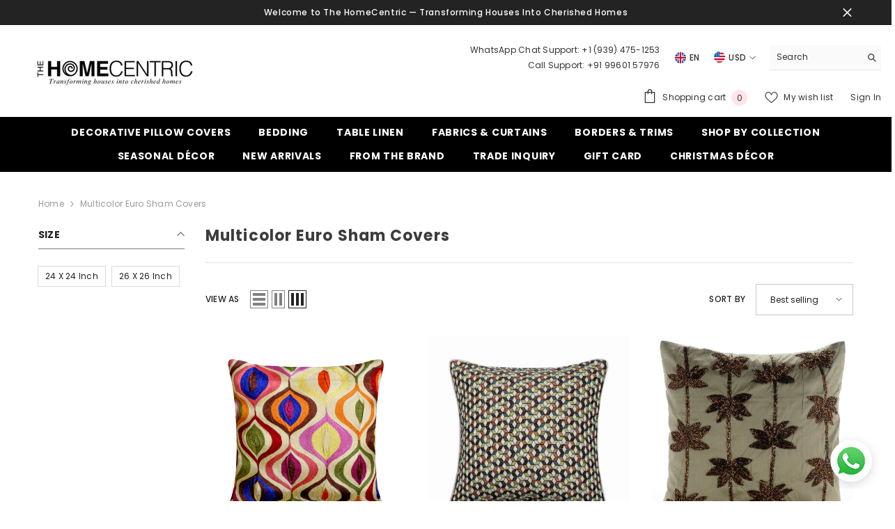

--- FILE ---
content_type: text/html; charset=utf-8
request_url: https://www.thehomecentric.com/en-gb/collections/multicolor-euro-sham-covers
body_size: 64227
content:
<!doctype html><html class="no-js" lang="en">
    <head>
      <!-- Google Tag Manager -->
<script>(function(w,d,s,l,i){w[l]=w[l]||[];w[l].push({'gtm.start':
new Date().getTime(),event:'gtm.js'});var f=d.getElementsByTagName(s)[0],
j=d.createElement(s),dl=l!='dataLayer'?'&l='+l:'';j.async=true;j.src=
'https://www.googletagmanager.com/gtm.js?id='+i+dl;f.parentNode.insertBefore(j,f);
})(window,document,'script','dataLayer','GTM-K55HN6');</script>
<!-- End Google Tag Manager -->
        <meta charset="utf-8">
        <meta http-equiv="X-UA-Compatible" content="IE=edge">
        <meta name="viewport" content="width=device-width,initial-scale=1">
        <meta name="theme-color" content="">
        <link rel="canonical" href="https://www.thehomecentric.com/en-gb/collections/multicolor-euro-sham-covers" canonical-shop-url="https://www.thehomecentric.com/"><link rel="preconnect" href="https://cdn.shopify.com" crossorigin>
        <title>Multicolor Euro Sham Covers, Euro Pillow Shams &amp; Pillow Cases  &ndash; The HomeCentric</title><meta name="description" content="Get exclusive handcrafted multicolor euro sham covers in 1600+ designs at the best prices. We ship worldwide. Free shipping &amp; easy returns. No minimum purchase.">

<meta property="og:site_name" content="The HomeCentric">
<meta property="og:url" content="https://www.thehomecentric.com/en-gb/collections/multicolor-euro-sham-covers">
<meta property="og:title" content="Multicolor Euro Sham Covers, Euro Pillow Shams &amp; Pillow Cases">
<meta property="og:type" content="product.group">
<meta property="og:description" content="Get exclusive handcrafted multicolor euro sham covers in 1600+ designs at the best prices. We ship worldwide. Free shipping &amp; easy returns. No minimum purchase."><meta name="twitter:card" content="summary_large_image">
<meta name="twitter:title" content="Multicolor Euro Sham Covers, Euro Pillow Shams &amp; Pillow Cases">
<meta name="twitter:description" content="Get exclusive handcrafted multicolor euro sham covers in 1600+ designs at the best prices. We ship worldwide. Free shipping &amp; easy returns. No minimum purchase.">

        <script>window.performance && window.performance.mark && window.performance.mark('shopify.content_for_header.start');</script><meta name="google-site-verification" content="LBhjClvPk4c2QTuZ-I2ymMq2ODJpoaOiiBWYG958k04">
<meta id="shopify-digital-wallet" name="shopify-digital-wallet" content="/2206498865/digital_wallets/dialog">
<meta name="shopify-checkout-api-token" content="ca6c31cf9ac1a53e66f200e0224fcb8c">
<meta id="in-context-paypal-metadata" data-shop-id="2206498865" data-venmo-supported="false" data-environment="production" data-locale="en_US" data-paypal-v4="true" data-currency="USD">
<link rel="alternate" type="application/atom+xml" title="Feed" href="/en-gb/collections/multicolor-euro-sham-covers.atom" />
<link rel="alternate" hreflang="x-default" href="https://www.thehomecentric.com/collections/multicolor-euro-sham-covers">
<link rel="alternate" hreflang="en" href="https://www.thehomecentric.com/collections/multicolor-euro-sham-covers">
<link rel="alternate" hreflang="en-GB" href="https://www.thehomecentric.com/en-gb/collections/multicolor-euro-sham-covers">
<link rel="alternate" type="application/json+oembed" href="https://www.thehomecentric.com/en-gb/collections/multicolor-euro-sham-covers.oembed">
<script async="async" src="/checkouts/internal/preloads.js?locale=en-GB"></script>
<script id="shopify-features" type="application/json">{"accessToken":"ca6c31cf9ac1a53e66f200e0224fcb8c","betas":["rich-media-storefront-analytics"],"domain":"www.thehomecentric.com","predictiveSearch":true,"shopId":2206498865,"locale":"en"}</script>
<script>var Shopify = Shopify || {};
Shopify.shop = "thehomecentric.myshopify.com";
Shopify.locale = "en";
Shopify.currency = {"active":"USD","rate":"1.0"};
Shopify.country = "GB";
Shopify.theme = {"name":"THEHOMECENTRIC x RankUno | Theme Upgrade ","id":150667690209,"schema_name":"Ella","schema_version":"6.7.3","theme_store_id":null,"role":"main"};
Shopify.theme.handle = "null";
Shopify.theme.style = {"id":null,"handle":null};
Shopify.cdnHost = "www.thehomecentric.com/cdn";
Shopify.routes = Shopify.routes || {};
Shopify.routes.root = "/en-gb/";</script>
<script type="module">!function(o){(o.Shopify=o.Shopify||{}).modules=!0}(window);</script>
<script>!function(o){function n(){var o=[];function n(){o.push(Array.prototype.slice.apply(arguments))}return n.q=o,n}var t=o.Shopify=o.Shopify||{};t.loadFeatures=n(),t.autoloadFeatures=n()}(window);</script>
<script id="shop-js-analytics" type="application/json">{"pageType":"collection"}</script>
<script defer="defer" async type="module" src="//www.thehomecentric.com/cdn/shopifycloud/shop-js/modules/v2/client.init-shop-cart-sync_BT-GjEfc.en.esm.js"></script>
<script defer="defer" async type="module" src="//www.thehomecentric.com/cdn/shopifycloud/shop-js/modules/v2/chunk.common_D58fp_Oc.esm.js"></script>
<script defer="defer" async type="module" src="//www.thehomecentric.com/cdn/shopifycloud/shop-js/modules/v2/chunk.modal_xMitdFEc.esm.js"></script>
<script type="module">
  await import("//www.thehomecentric.com/cdn/shopifycloud/shop-js/modules/v2/client.init-shop-cart-sync_BT-GjEfc.en.esm.js");
await import("//www.thehomecentric.com/cdn/shopifycloud/shop-js/modules/v2/chunk.common_D58fp_Oc.esm.js");
await import("//www.thehomecentric.com/cdn/shopifycloud/shop-js/modules/v2/chunk.modal_xMitdFEc.esm.js");

  window.Shopify.SignInWithShop?.initShopCartSync?.({"fedCMEnabled":true,"windoidEnabled":true});

</script>
<script>(function() {
  var isLoaded = false;
  function asyncLoad() {
    if (isLoaded) return;
    isLoaded = true;
    var urls = ["https:\/\/coupon-x.premio.io\/assets\/js\/shopify-cx-fronted.js?shop=thehomecentric.myshopify.com","https:\/\/script.pop-convert.com\/new-micro\/production.pc.min.js?unique_id=thehomecentric.myshopify.com\u0026shop=thehomecentric.myshopify.com","https:\/\/cdn.s3.pop-convert.com\/pcjs.production.min.js?unique_id=thehomecentric.myshopify.com\u0026shop=thehomecentric.myshopify.com","https:\/\/cdn-bundler.nice-team.net\/app\/js\/bundler.js?shop=thehomecentric.myshopify.com"];
    for (var i = 0; i < urls.length; i++) {
      var s = document.createElement('script');
      s.type = 'text/javascript';
      s.async = true;
      s.src = urls[i];
      var x = document.getElementsByTagName('script')[0];
      x.parentNode.insertBefore(s, x);
    }
  };
  if(window.attachEvent) {
    window.attachEvent('onload', asyncLoad);
  } else {
    window.addEventListener('load', asyncLoad, false);
  }
})();</script>
<script id="__st">var __st={"a":2206498865,"offset":-28800,"reqid":"8e653d84-8ff5-418f-ba68-f42378ca4d2e-1769073732","pageurl":"www.thehomecentric.com\/en-gb\/collections\/multicolor-euro-sham-covers","u":"62ed3c2e5f0a","p":"collection","rtyp":"collection","rid":93432545329};</script>
<script>window.ShopifyPaypalV4VisibilityTracking = true;</script>
<script id="captcha-bootstrap">!function(){'use strict';const t='contact',e='account',n='new_comment',o=[[t,t],['blogs',n],['comments',n],[t,'customer']],c=[[e,'customer_login'],[e,'guest_login'],[e,'recover_customer_password'],[e,'create_customer']],r=t=>t.map((([t,e])=>`form[action*='/${t}']:not([data-nocaptcha='true']) input[name='form_type'][value='${e}']`)).join(','),a=t=>()=>t?[...document.querySelectorAll(t)].map((t=>t.form)):[];function s(){const t=[...o],e=r(t);return a(e)}const i='password',u='form_key',d=['recaptcha-v3-token','g-recaptcha-response','h-captcha-response',i],f=()=>{try{return window.sessionStorage}catch{return}},m='__shopify_v',_=t=>t.elements[u];function p(t,e,n=!1){try{const o=window.sessionStorage,c=JSON.parse(o.getItem(e)),{data:r}=function(t){const{data:e,action:n}=t;return t[m]||n?{data:e,action:n}:{data:t,action:n}}(c);for(const[e,n]of Object.entries(r))t.elements[e]&&(t.elements[e].value=n);n&&o.removeItem(e)}catch(o){console.error('form repopulation failed',{error:o})}}const l='form_type',E='cptcha';function T(t){t.dataset[E]=!0}const w=window,h=w.document,L='Shopify',v='ce_forms',y='captcha';let A=!1;((t,e)=>{const n=(g='f06e6c50-85a8-45c8-87d0-21a2b65856fe',I='https://cdn.shopify.com/shopifycloud/storefront-forms-hcaptcha/ce_storefront_forms_captcha_hcaptcha.v1.5.2.iife.js',D={infoText:'Protected by hCaptcha',privacyText:'Privacy',termsText:'Terms'},(t,e,n)=>{const o=w[L][v],c=o.bindForm;if(c)return c(t,g,e,D).then(n);var r;o.q.push([[t,g,e,D],n]),r=I,A||(h.body.append(Object.assign(h.createElement('script'),{id:'captcha-provider',async:!0,src:r})),A=!0)});var g,I,D;w[L]=w[L]||{},w[L][v]=w[L][v]||{},w[L][v].q=[],w[L][y]=w[L][y]||{},w[L][y].protect=function(t,e){n(t,void 0,e),T(t)},Object.freeze(w[L][y]),function(t,e,n,w,h,L){const[v,y,A,g]=function(t,e,n){const i=e?o:[],u=t?c:[],d=[...i,...u],f=r(d),m=r(i),_=r(d.filter((([t,e])=>n.includes(e))));return[a(f),a(m),a(_),s()]}(w,h,L),I=t=>{const e=t.target;return e instanceof HTMLFormElement?e:e&&e.form},D=t=>v().includes(t);t.addEventListener('submit',(t=>{const e=I(t);if(!e)return;const n=D(e)&&!e.dataset.hcaptchaBound&&!e.dataset.recaptchaBound,o=_(e),c=g().includes(e)&&(!o||!o.value);(n||c)&&t.preventDefault(),c&&!n&&(function(t){try{if(!f())return;!function(t){const e=f();if(!e)return;const n=_(t);if(!n)return;const o=n.value;o&&e.removeItem(o)}(t);const e=Array.from(Array(32),(()=>Math.random().toString(36)[2])).join('');!function(t,e){_(t)||t.append(Object.assign(document.createElement('input'),{type:'hidden',name:u})),t.elements[u].value=e}(t,e),function(t,e){const n=f();if(!n)return;const o=[...t.querySelectorAll(`input[type='${i}']`)].map((({name:t})=>t)),c=[...d,...o],r={};for(const[a,s]of new FormData(t).entries())c.includes(a)||(r[a]=s);n.setItem(e,JSON.stringify({[m]:1,action:t.action,data:r}))}(t,e)}catch(e){console.error('failed to persist form',e)}}(e),e.submit())}));const S=(t,e)=>{t&&!t.dataset[E]&&(n(t,e.some((e=>e===t))),T(t))};for(const o of['focusin','change'])t.addEventListener(o,(t=>{const e=I(t);D(e)&&S(e,y())}));const B=e.get('form_key'),M=e.get(l),P=B&&M;t.addEventListener('DOMContentLoaded',(()=>{const t=y();if(P)for(const e of t)e.elements[l].value===M&&p(e,B);[...new Set([...A(),...v().filter((t=>'true'===t.dataset.shopifyCaptcha))])].forEach((e=>S(e,t)))}))}(h,new URLSearchParams(w.location.search),n,t,e,['guest_login'])})(!0,!0)}();</script>
<script integrity="sha256-4kQ18oKyAcykRKYeNunJcIwy7WH5gtpwJnB7kiuLZ1E=" data-source-attribution="shopify.loadfeatures" defer="defer" src="//www.thehomecentric.com/cdn/shopifycloud/storefront/assets/storefront/load_feature-a0a9edcb.js" crossorigin="anonymous"></script>
<script data-source-attribution="shopify.dynamic_checkout.dynamic.init">var Shopify=Shopify||{};Shopify.PaymentButton=Shopify.PaymentButton||{isStorefrontPortableWallets:!0,init:function(){window.Shopify.PaymentButton.init=function(){};var t=document.createElement("script");t.src="https://www.thehomecentric.com/cdn/shopifycloud/portable-wallets/latest/portable-wallets.en.js",t.type="module",document.head.appendChild(t)}};
</script>
<script data-source-attribution="shopify.dynamic_checkout.buyer_consent">
  function portableWalletsHideBuyerConsent(e){var t=document.getElementById("shopify-buyer-consent"),n=document.getElementById("shopify-subscription-policy-button");t&&n&&(t.classList.add("hidden"),t.setAttribute("aria-hidden","true"),n.removeEventListener("click",e))}function portableWalletsShowBuyerConsent(e){var t=document.getElementById("shopify-buyer-consent"),n=document.getElementById("shopify-subscription-policy-button");t&&n&&(t.classList.remove("hidden"),t.removeAttribute("aria-hidden"),n.addEventListener("click",e))}window.Shopify?.PaymentButton&&(window.Shopify.PaymentButton.hideBuyerConsent=portableWalletsHideBuyerConsent,window.Shopify.PaymentButton.showBuyerConsent=portableWalletsShowBuyerConsent);
</script>
<script data-source-attribution="shopify.dynamic_checkout.cart.bootstrap">document.addEventListener("DOMContentLoaded",(function(){function t(){return document.querySelector("shopify-accelerated-checkout-cart, shopify-accelerated-checkout")}if(t())Shopify.PaymentButton.init();else{new MutationObserver((function(e,n){t()&&(Shopify.PaymentButton.init(),n.disconnect())})).observe(document.body,{childList:!0,subtree:!0})}}));
</script>
<link id="shopify-accelerated-checkout-styles" rel="stylesheet" media="screen" href="https://www.thehomecentric.com/cdn/shopifycloud/portable-wallets/latest/accelerated-checkout-backwards-compat.css" crossorigin="anonymous">
<style id="shopify-accelerated-checkout-cart">
        #shopify-buyer-consent {
  margin-top: 1em;
  display: inline-block;
  width: 100%;
}

#shopify-buyer-consent.hidden {
  display: none;
}

#shopify-subscription-policy-button {
  background: none;
  border: none;
  padding: 0;
  text-decoration: underline;
  font-size: inherit;
  cursor: pointer;
}

#shopify-subscription-policy-button::before {
  box-shadow: none;
}

      </style>
<script id="sections-script" data-sections="header-navigation-plain,header-mobile" defer="defer" src="//www.thehomecentric.com/cdn/shop/t/18/compiled_assets/scripts.js?v=30506"></script>
<script>window.performance && window.performance.mark && window.performance.mark('shopify.content_for_header.end');</script>
        <style>@import url('https://fonts.googleapis.com/css?family=Poppins:300,300i,400,400i,500,500i,600,600i,700,700i,800,800i&display=swap');
                :root {
        --font-family-1: Poppins;
        --font-family-2: Poppins;

        /* Settings Body */--font-body-family: Poppins;--font-body-size: 12px;--font-body-weight: 400;--body-line-height: 22px;--body-letter-spacing: .02em;

        /* Settings Heading */--font-heading-family: Poppins;--font-heading-size: 16px;--font-heading-weight: 700;--font-heading-style: normal;--heading-line-height: 24px;--heading-letter-spacing: .05em;--heading-text-transform: uppercase;--heading-border-height: 2px;

        /* Menu Lv1 */--font-menu-lv1-family: Poppins;--font-menu-lv1-size: 14px;--font-menu-lv1-weight: 700;--menu-lv1-line-height: 22px;--menu-lv1-letter-spacing: .05em;--menu-lv1-text-transform: uppercase;

        /* Menu Lv2 */--font-menu-lv2-family: Poppins;--font-menu-lv2-size: 12px;--font-menu-lv2-weight: 400;--menu-lv2-line-height: 22px;--menu-lv2-letter-spacing: .02em;--menu-lv2-text-transform: capitalize;

        /* Menu Lv3 */--font-menu-lv3-family: Poppins;--font-menu-lv3-size: 12px;--font-menu-lv3-weight: 400;--menu-lv3-line-height: 22px;--menu-lv3-letter-spacing: .02em;--menu-lv3-text-transform: capitalize;

        /* Mega Menu Lv2 */--font-mega-menu-lv2-family: Poppins;--font-mega-menu-lv2-size: 12px;--font-mega-menu-lv2-weight: 600;--font-mega-menu-lv2-style: normal;--mega-menu-lv2-line-height: 22px;--mega-menu-lv2-letter-spacing: .02em;--mega-menu-lv2-text-transform: uppercase;

        /* Mega Menu Lv3 */--font-mega-menu-lv3-family: Poppins;--font-mega-menu-lv3-size: 12px;--font-mega-menu-lv3-weight: 400;--mega-menu-lv3-line-height: 22px;--mega-menu-lv3-letter-spacing: .02em;--mega-menu-lv3-text-transform: capitalize;

        /* Product Card Title */--product-title-font: Poppins;--product-title-font-size : 12px;--product-title-font-weight : 400;--product-title-line-height: 22px;--product-title-letter-spacing: .02em;--product-title-line-text : 2;--product-title-text-transform : capitalize;--product-title-margin-bottom: 10px;

        /* Product Card Vendor */--product-vendor-font: Poppins;--product-vendor-font-size : 12px;--product-vendor-font-weight : 400;--product-vendor-font-style : normal;--product-vendor-line-height: 22px;--product-vendor-letter-spacing: .02em;--product-vendor-text-transform : uppercase;--product-vendor-margin-bottom: 0px;--product-vendor-margin-top: 0px;

        /* Product Card Price */--product-price-font: Poppins;--product-price-font-size : 14px;--product-price-font-weight : 600;--product-price-line-height: 22px;--product-price-letter-spacing: .02em;--product-price-margin-top: 0px;--product-price-margin-bottom: 13px;

        /* Product Card Badge */--badge-font: Poppins;--badge-font-size : 12px;--badge-font-weight : 400;--badge-text-transform : capitalize;--badge-letter-spacing: .02em;--badge-line-height: 20px;--badge-border-radius: 0px;--badge-padding-top: 0px;--badge-padding-bottom: 0px;--badge-padding-left-right: 8px;--badge-postion-top: 0px;--badge-postion-left-right: 0px;

        /* Product Quickview */
        --product-quickview-font-size : 12px; --product-quickview-line-height: 23px; --product-quickview-border-radius: 1px; --product-quickview-padding-top: 0px; --product-quickview-padding-bottom: 0px; --product-quickview-padding-left-right: 7px; --product-quickview-sold-out-product: #e95144;--product-quickview-box-shadow: none;/* Blog Card Tile */--blog-title-font: Poppins;--blog-title-font-size : 20px; --blog-title-font-weight : 700; --blog-title-line-height: 29px; --blog-title-letter-spacing: .09em; --blog-title-text-transform : uppercase;

        /* Blog Card Info (Date, Author) */--blog-info-font: Poppins;--blog-info-font-size : 14px; --blog-info-font-weight : 400; --blog-info-line-height: 20px; --blog-info-letter-spacing: .02em; --blog-info-text-transform : uppercase;

        /* Button 1 */--btn-1-font-family: Poppins;--btn-1-font-size: 14px; --btn-1-font-weight: 700; --btn-1-text-transform: uppercase; --btn-1-line-height: 22px; --btn-1-letter-spacing: .05em; --btn-1-text-align: center; --btn-1-border-radius: 0px; --btn-1-border-width: 1px; --btn-1-border-style: solid; --btn-1-padding-top: 10px; --btn-1-padding-bottom: 10px; --btn-1-horizontal-length: 0px; --btn-1-vertical-length: 0px; --btn-1-blur-radius: 0px; --btn-1-spread: 0px;
        --btn-1-all-bg-opacity-hover: rgba(0, 0, 0, 0.5);--btn-1-inset: ;/* Button 2 */--btn-2-font-family: Poppins;--btn-2-font-size: 14px; --btn-2-font-weight: 700; --btn-2-text-transform: uppercase; --btn-2-line-height: 22px; --btn-2-letter-spacing: .05em; --btn-2-text-align: center; --btn-2-border-radius: 0px; --btn-2-border-width: 1px; --btn-2-border-style: solid; --btn-2-padding-top: 13px; --btn-2-padding-bottom: 13px; --btn-2-horizontal-length: 0px; --btn-2-vertical-length: 0px; --btn-2-blur-radius: 0px; --btn-2-spread: 0px;
        --btn-2-all-bg-opacity-hover: rgba(0, 0, 0, 0.5);--btn-2-inset: ;/* Button 3 */--btn-3-font-family: Poppins;--btn-3-font-size: 14px; --btn-3-font-weight: 700; --btn-3-text-transform: uppercase; --btn-3-line-height: 22px; --btn-3-letter-spacing: .05em; --btn-3-text-align: center; --btn-3-border-radius: 0px; --btn-3-border-width: 1px; --btn-3-border-style: solid; --btn-3-padding-top: 10px; --btn-3-padding-bottom: 10px; --btn-3-horizontal-length: 0px; --btn-3-vertical-length: 0px; --btn-3-blur-radius: 0px; --btn-3-spread: 0px;
        --btn-3-all-bg-opacity: rgba(0, 0, 0, 0.1);--btn-3-all-bg-opacity-hover: rgba(0, 0, 0, 0.1);--btn-3-inset: ;/* Footer Heading */--footer-heading-font-family: Poppins;--footer-heading-font-size : 15px; --footer-heading-font-weight : 600; --footer-heading-line-height : 22px; --footer-heading-letter-spacing : .05em; --footer-heading-text-transform : uppercase;

        /* Footer Link */--footer-link-font-family: Poppins;--footer-link-font-size : 12px; --footer-link-font-weight : ; --footer-link-line-height : 28px; --footer-link-letter-spacing : .02em; --footer-link-text-transform : capitalize;

        /* Page Title */--font-page-title-family: Poppins;--font-page-title-size: 20px; --font-page-title-weight: 700; --font-page-title-style: normal; --page-title-line-height: 20px; --page-title-letter-spacing: .05em; --page-title-text-transform: uppercase;

        /* Font Product Tab Title */
        --font-tab-type-1: Poppins; --font-tab-type-2: Poppins;

        /* Text Size */
        --text-size-font-size : 10px; --text-size-font-weight : 400; --text-size-line-height : 22px; --text-size-letter-spacing : 0; --text-size-text-transform : uppercase; --text-size-color : #787878;

        /* Font Weight */
        --font-weight-normal: 400; --font-weight-medium: 500; --font-weight-semibold: 600; --font-weight-bold: 700; --font-weight-bolder: 800; --font-weight-black: 900;

        /* Radio Button */
        --form-label-checkbox-before-bg: #fff; --form-label-checkbox-before-border: #cecece; --form-label-checkbox-before-bg-checked: #000;

        /* Conatiner */
        --body-custom-width-container: 1600px;

        /* Layout Boxed */
        --color-background-layout-boxed: #f8f8f8;/* Arrow */
        --position-horizontal-slick-arrow: 0;

        /* General Color*/
        --color-text: #232323; --color-text2: #969696; --color-global: #232323; --color-white: #FFFFFF; --color-grey: #868686; --color-black: #202020; --color-base-text-rgb: 35, 35, 35; --color-base-text2-rgb: 150, 150, 150; --color-background: #ffffff; --color-background-rgb: 255, 255, 255; --color-background-overylay: rgba(255, 255, 255, 0.9); --color-base-accent-text: ; --color-base-accent-1: ; --color-base-accent-2: ; --color-link: #232323; --color-link-hover: #232323; --color-error: #D93333; --color-error-bg: #FCEEEE; --color-success: #5A5A5A; --color-success-bg: #DFF0D8; --color-info: #202020; --color-info-bg: #FFF2DD; --color-link-underline: rgba(35, 35, 35, 0.5); --color-breadcrumb: #999999; --colors-breadcrumb-hover: #232323;--colors-breadcrumb-active: #999999; --border-global: #e6e6e6; --bg-global: #fafafa; --bg-planceholder: #fafafa; --color-warning: #fff; --bg-warning: #e0b252; --color-background-10 : #e9e9e9; --color-background-20 : #d3d3d3; --color-background-30 : #bdbdbd; --color-background-50 : #919191; --color-background-global : #919191;

        /* Arrow Color */
        --arrow-color: #323232; --arrow-background-color: #fff; --arrow-border-color: #ccc;--arrow-color-hover: #323232;--arrow-background-color-hover: #f8f8f8;--arrow-border-color-hover: #f8f8f8;--arrow-width: 35px;--arrow-height: 35px;--arrow-size: px;--arrow-size-icon: 17px;--arrow-border-radius: 50%;--arrow-border-width: 1px;--arrow-width-half: -17px;

        /* Pagination Color */
        --pagination-item-color: #3c3c3c; --pagination-item-color-active: #3c3c3c; --pagination-item-bg-color: #fff;--pagination-item-bg-color-active: #fff;--pagination-item-border-color: #fff;--pagination-item-border-color-active: #ffffff;--pagination-arrow-color: #3c3c3c;--pagination-arrow-color-active: #3c3c3c;--pagination-arrow-bg-color: #fff;--pagination-arrow-bg-color-active: #fff;--pagination-arrow-border-color: #fff;--pagination-arrow-border-color-active: #fff;

        /* Dots Color */
        --dots-color: transparent;--dots-border-color: #323232;--dots-color-active: #323232;--dots-border-color-active: #323232;--dots-style2-background-opacity: #00000050;--dots-width: 12px;--dots-height: 12px;

        /* Button Color */
        --btn-1-color: #FFFFFF;--btn-1-bg: #232323;--btn-1-border: #232323;--btn-1-color-hover: #232323;--btn-1-bg-hover: #ffffff;--btn-1-border-hover: #232323;
        --btn-2-color: #232323;--btn-2-bg: #FFFFFF;--btn-2-border: #727272;--btn-2-color-hover: #FFFFFF;--btn-2-bg-hover: #232323;--btn-2-border-hover: #232323;
        --btn-3-color: #FFFFFF;--btn-3-bg: #e9514b;--btn-3-border: #e9514b;--btn-3-color-hover: #ffffff;--btn-3-bg-hover: #e9514b;--btn-3-border-hover: #e9514b;
        --anchor-transition: all ease .3s;--bg-white: #ffffff;--bg-black: #000000;--bg-grey: #808080;--icon: var(--color-text);--text-cart: #3c3c3c;--duration-short: 100ms;--duration-default: 350ms;--duration-long: 500ms;--form-input-bg: #ffffff;--form-input-border: #c7c7c7;--form-input-color: #232323;--form-input-placeholder: #868686;--form-label: #232323;

        --new-badge-color: #232323;--new-badge-bg: #FFFFFF;--sale-badge-color: #ffffff;--sale-badge-bg: #e95144;--sold-out-badge-color: #ffffff;--sold-out-badge-bg: #c1c1c1;--custom-badge-color: #ffffff;--custom-badge-bg: #ffbb49;--bundle-badge-color: #ffffff;--bundle-badge-bg: #232323;
        
        --product-title-color : #232323;--product-title-color-hover : #232323;--product-vendor-color : #969696;--product-price-color : #232323;--product-sale-price-color : #e95144;--product-compare-price-color : #969696;--product-countdown-color : #c12e48;--product-countdown-bg-color : #ffffff;

        --product-swatch-border : #cbcbcb;--product-swatch-border-active : #232323;--product-swatch-width : 40px;--product-swatch-height : 40px;--product-swatch-border-radius : 0px;--product-swatch-color-width : 40px;--product-swatch-color-height : 40px;--product-swatch-color-border-radius : 20px;

        --product-wishlist-color : #000000;--product-wishlist-bg : #ffffff;--product-wishlist-border : transparent;--product-wishlist-color-added : #ffffff;--product-wishlist-bg-added : #000000;--product-wishlist-border-added : transparent;--product-compare-color : #000000;--product-compare-bg : #FFFFFF;--product-compare-color-added : #D12442; --product-compare-bg-added : #FFFFFF; --product-hot-stock-text-color : #d62828; --product-quick-view-color : #000000; --product-cart-image-fit : contain; --product-title-variant-font-size: 16px;--product-quick-view-bg : #FFFFFF;--product-quick-view-bg-above-button: rgba(255, 255, 255, 0.7);--product-quick-view-color-hover : #FFFFFF;--product-quick-view-bg-hover : #000000;--product-action-color : #232323;--product-action-bg : #ffffff;--product-action-border : #000000;--product-action-color-hover : #FFFFFF;--product-action-bg-hover : #232323;--product-action-border-hover : #232323;

        /* Multilevel Category Filter */
        --color-label-multiLevel-categories: #232323;--bg-label-multiLevel-categories: #fff;--color-button-multiLevel-categories: #fff;--bg-button-multiLevel-categories: #ff8b21;--border-button-multiLevel-categories: transparent;--hover-color-button-multiLevel-categories: #fff;--hover-bg-button-multiLevel-categories: #ff8b21;--cart-item-bg : #ffffff;--cart-item-border : #e8e8e8;--cart-item-border-width : 1px;--cart-item-border-style : solid;--free-shipping-height : 10px;--free-shipping-border-radius : 20px;--free-shipping-color : #727272; --free-shipping-bg : #ededed;--free-shipping-bg-1: #e95144;--free-shipping-bg-2: #ffc206;--free-shipping-bg-3: #69c69c;--free-shipping-bg-4: #69c69c; --free-shipping-min-height : 20.0px;--w-product-swatch-custom: 30px;--h-product-swatch-custom: 30px;--w-product-swatch-custom-mb: 20px;--h-product-swatch-custom-mb: 20px;--font-size-product-swatch-more: 12px;--swatch-border : #cbcbcb;--swatch-border-active : #232323;

        --variant-size: #232323;--variant-size-border: #e7e7e7;--variant-size-bg: #ffffff;--variant-size-hover: #ffffff;--variant-size-border-hover: #232323;--variant-size-bg-hover: #232323;--variant-bg : #ffffff; --variant-color : #232323; --variant-bg-active : #ffffff; --variant-color-active : #232323;

        --fontsize-text-social: 12px;
        --page-content-distance: 64px;--sidebar-content-distance: 40px;--button-transition-ease: cubic-bezier(.25,.46,.45,.94);

        /* Loading Spinner Color */
        --spinner-top-color: #fc0; --spinner-right-color: #4dd4c6; --spinner-bottom-color: #f00; --spinner-left-color: #f6f6f6;

        /* Product Card Marquee */
        --product-marquee-background-color: ;--product-marquee-text-color: #FFFFFF;--product-marquee-text-size: 14px;--product-marquee-text-mobile-size: 14px;--product-marquee-text-weight: 400;--product-marquee-text-transform: none;--product-marquee-text-style: italic;--product-marquee-speed: ; --product-marquee-line-height: calc(var(--product-marquee-text-mobile-size) * 1.5);
    }
</style>
        <link href="//www.thehomecentric.com/cdn/shop/t/18/assets/base.css?v=98160071638505455391746124839" rel="stylesheet" type="text/css" media="all" /><link href="//www.thehomecentric.com/cdn/shop/t/18/assets/animated.css?v=91884483947907798981746124839" rel="stylesheet" type="text/css" media="all" />
<link href="//www.thehomecentric.com/cdn/shop/t/18/assets/component-card.css?v=182335514131096761661746124839" rel="stylesheet" type="text/css" media="all" />
<link href="//www.thehomecentric.com/cdn/shop/t/18/assets/component-loading-overlay.css?v=26723411978098876071746124840" rel="stylesheet" type="text/css" media="all" />
<link href="//www.thehomecentric.com/cdn/shop/t/18/assets/component-loading-banner.css?v=3915546272529853611746124840" rel="stylesheet" type="text/css" media="all" />
<link href="//www.thehomecentric.com/cdn/shop/t/18/assets/component-quick-cart.css?v=56678033339809810831746124840" rel="stylesheet" type="text/css" media="all" />
<link rel="stylesheet" href="//www.thehomecentric.com/cdn/shop/t/18/assets/vendor.css?v=164616260963476715651746124842" media="print" onload="this.media='all'">
<noscript><link href="//www.thehomecentric.com/cdn/shop/t/18/assets/vendor.css?v=164616260963476715651746124842" rel="stylesheet" type="text/css" media="all" /></noscript>



<link href="//www.thehomecentric.com/cdn/shop/t/18/assets/component-predictive-search.css?v=173460233946013614451746124840" rel="stylesheet" type="text/css" media="all" /><link rel="stylesheet" href="//www.thehomecentric.com/cdn/shop/t/18/assets/component-product-form.css?v=28872783860719307291746124840" media="print" onload="this.media='all'">
	<link rel="stylesheet" href="//www.thehomecentric.com/cdn/shop/t/18/assets/component-price.css?v=175612649376847481681746124840" media="print" onload="this.media='all'">
	<link rel="stylesheet" href="//www.thehomecentric.com/cdn/shop/t/18/assets/component-badge.css?v=74870840299962237531746124839" media="print" onload="this.media='all'">
	<link rel="stylesheet" href="//www.thehomecentric.com/cdn/shop/t/18/assets/component-rte.css?v=63702617831065942891746124841" media="print" onload="this.media='all'">
	<link rel="stylesheet" href="//www.thehomecentric.com/cdn/shop/t/18/assets/component-share.css?v=46209853609113429841746124841" media="print" onload="this.media='all'"><link rel="stylesheet" href="//www.thehomecentric.com/cdn/shop/t/18/assets/component-newsletter.css?v=144117689180554793971746124840" media="print" onload="this.media='all'">
<link rel="stylesheet" href="//www.thehomecentric.com/cdn/shop/t/18/assets/component-slider.css?v=18320497342874123791746124841" media="print" onload="this.media='all'">
<link rel="stylesheet" href="//www.thehomecentric.com/cdn/shop/t/18/assets/component-list-social.css?v=160160302884525886651746124840" media="print" onload="this.media='all'"><noscript><link href="//www.thehomecentric.com/cdn/shop/t/18/assets/component-product-form.css?v=28872783860719307291746124840" rel="stylesheet" type="text/css" media="all" /></noscript>
	<noscript><link href="//www.thehomecentric.com/cdn/shop/t/18/assets/component-price.css?v=175612649376847481681746124840" rel="stylesheet" type="text/css" media="all" /></noscript>
	<noscript><link href="//www.thehomecentric.com/cdn/shop/t/18/assets/component-badge.css?v=74870840299962237531746124839" rel="stylesheet" type="text/css" media="all" /></noscript>
	<noscript><link href="//www.thehomecentric.com/cdn/shop/t/18/assets/component-rte.css?v=63702617831065942891746124841" rel="stylesheet" type="text/css" media="all" /></noscript>
	<noscript><link href="//www.thehomecentric.com/cdn/shop/t/18/assets/component-share.css?v=46209853609113429841746124841" rel="stylesheet" type="text/css" media="all" /></noscript><noscript><link href="//www.thehomecentric.com/cdn/shop/t/18/assets/component-newsletter.css?v=144117689180554793971746124840" rel="stylesheet" type="text/css" media="all" /></noscript>
<noscript><link href="//www.thehomecentric.com/cdn/shop/t/18/assets/component-slider.css?v=18320497342874123791746124841" rel="stylesheet" type="text/css" media="all" /></noscript>
<noscript><link href="//www.thehomecentric.com/cdn/shop/t/18/assets/component-list-social.css?v=160160302884525886651746124840" rel="stylesheet" type="text/css" media="all" /></noscript>

<style type="text/css">
	.nav-title-mobile {display: none;}.list-menu--disclosure{display: none;position: absolute;min-width: 100%;width: 22rem;background-color: var(--bg-white);box-shadow: 0 1px 4px 0 rgb(0 0 0 / 15%);padding: 5px 0 5px 20px;opacity: 0;visibility: visible;pointer-events: none;transition: opacity var(--duration-default) ease, transform var(--duration-default) ease;}.list-menu--disclosure-2{margin-left: calc(100% - 15px);z-index: 2;top: -5px;}.list-menu--disclosure:focus {outline: none;}.list-menu--disclosure.localization-selector {max-height: 18rem;overflow: auto;width: 10rem;padding: 0.5rem;}.js menu-drawer > details > summary::before, .js menu-drawer > details[open]:not(.menu-opening) > summary::before {content: '';position: absolute;cursor: default;width: 100%;height: calc(100vh - 100%);height: calc(var(--viewport-height, 100vh) - (var(--header-bottom-position, 100%)));top: 100%;left: 0;background: var(--color-foreground-50);opacity: 0;visibility: hidden;z-index: 2;transition: opacity var(--duration-default) ease,visibility var(--duration-default) ease;}menu-drawer > details[open] > summary::before {visibility: visible;opacity: 1;}.menu-drawer {position: absolute;transform: translateX(-100%);visibility: hidden;z-index: 3;left: 0;top: 100%;width: 100%;max-width: calc(100vw - 4rem);padding: 0;border: 0.1rem solid var(--color-background-10);border-left: 0;border-bottom: 0;background-color: var(--bg-white);overflow-x: hidden;}.js .menu-drawer {height: calc(100vh - 100%);height: calc(var(--viewport-height, 100vh) - (var(--header-bottom-position, 100%)));}.js details[open] > .menu-drawer, .js details[open] > .menu-drawer__submenu {transition: transform var(--duration-default) ease, visibility var(--duration-default) ease;}.no-js details[open] > .menu-drawer, .js details[open].menu-opening > .menu-drawer, details[open].menu-opening > .menu-drawer__submenu {transform: translateX(0);visibility: visible;}@media screen and (min-width: 750px) {.menu-drawer {width: 40rem;}.no-js .menu-drawer {height: auto;}}.menu-drawer__inner-container {position: relative;height: 100%;}.menu-drawer__navigation-container {display: grid;grid-template-rows: 1fr auto;align-content: space-between;overflow-y: auto;height: 100%;}.menu-drawer__navigation {padding: 0 0 5.6rem 0;}.menu-drawer__inner-submenu {height: 100%;overflow-x: hidden;overflow-y: auto;}.no-js .menu-drawer__navigation {padding: 0;}.js .menu-drawer__menu li {width: 100%;border-bottom: 1px solid #e6e6e6;overflow: hidden;}.menu-drawer__menu-item{line-height: var(--body-line-height);letter-spacing: var(--body-letter-spacing);padding: 10px 20px 10px 15px;cursor: pointer;display: flex;align-items: center;justify-content: space-between;}.menu-drawer__menu-item .label{display: inline-block;vertical-align: middle;font-size: calc(var(--font-body-size) - 4px);font-weight: var(--font-weight-normal);letter-spacing: var(--body-letter-spacing);height: 20px;line-height: 20px;margin: 0 0 0 10px;padding: 0 5px;text-transform: uppercase;text-align: center;position: relative;}.menu-drawer__menu-item .label:before{content: "";position: absolute;border: 5px solid transparent;top: 50%;left: -9px;transform: translateY(-50%);}.menu-drawer__menu-item > .icon{width: 24px;height: 24px;margin: 0 10px 0 0;}.menu-drawer__menu-item > .symbol {position: absolute;right: 20px;top: 50%;transform: translateY(-50%);display: flex;align-items: center;justify-content: center;font-size: 0;pointer-events: none;}.menu-drawer__menu-item > .symbol .icon{width: 14px;height: 14px;opacity: .6;}.menu-mobile-icon .menu-drawer__menu-item{justify-content: flex-start;}.no-js .menu-drawer .menu-drawer__menu-item > .symbol {display: none;}.js .menu-drawer__submenu {position: absolute;top: 0;width: 100%;bottom: 0;left: 0;background-color: var(--bg-white);z-index: 1;transform: translateX(100%);visibility: hidden;}.js .menu-drawer__submenu .menu-drawer__submenu {overflow-y: auto;}.menu-drawer__close-button {display: block;width: 100%;padding: 10px 15px;background-color: transparent;border: none;background: #f6f8f9;position: relative;}.menu-drawer__close-button .symbol{position: absolute;top: auto;left: 20px;width: auto;height: 22px;z-index: 10;display: flex;align-items: center;justify-content: center;font-size: 0;pointer-events: none;}.menu-drawer__close-button .icon {display: inline-block;vertical-align: middle;width: 18px;height: 18px;transform: rotate(180deg);}.menu-drawer__close-button .text{max-width: calc(100% - 50px);white-space: nowrap;overflow: hidden;text-overflow: ellipsis;display: inline-block;vertical-align: top;width: 100%;margin: 0 auto;}.no-js .menu-drawer__close-button {display: none;}.menu-drawer__utility-links {padding: 2rem;}.menu-drawer__account {display: inline-flex;align-items: center;text-decoration: none;padding: 1.2rem;margin-left: -1.2rem;font-size: 1.4rem;}.menu-drawer__account .icon-account {height: 2rem;width: 2rem;margin-right: 1rem;}.menu-drawer .list-social {justify-content: flex-start;margin-left: -1.25rem;margin-top: 2rem;}.menu-drawer .list-social:empty {display: none;}.menu-drawer .list-social__link {padding: 1.3rem 1.25rem;}

	/* Style General */
	.d-block{display: block}.d-inline-block{display: inline-block}.d-flex{display: flex}.d-none {display: none}.d-grid{display: grid}.ver-alg-mid {vertical-align: middle}.ver-alg-top{vertical-align: top}
	.flex-jc-start{justify-content:flex-start}.flex-jc-end{justify-content:flex-end}.flex-jc-center{justify-content:center}.flex-jc-between{justify-content:space-between}.flex-jc-stretch{justify-content:stretch}.flex-align-start{align-items: flex-start}.flex-align-center{align-items: center}.flex-align-end{align-items: flex-end}.flex-align-stretch{align-items:stretch}.flex-wrap{flex-wrap: wrap}.flex-nowrap{flex-wrap: nowrap}.fd-row{flex-direction:row}.fd-row-reverse{flex-direction:row-reverse}.fd-column{flex-direction:column}.fd-column-reverse{flex-direction:column-reverse}.fg-0{flex-grow:0}.fs-0{flex-shrink:0}.gap-15{gap:15px}.gap-30{gap:30px}.gap-col-30{column-gap:30px}
	.p-relative{position:relative}.p-absolute{position:absolute}.p-static{position:static}.p-fixed{position:fixed;}
	.zi-1{z-index:1}.zi-2{z-index:2}.zi-3{z-index:3}.zi-5{z-index:5}.zi-6{z-index:6}.zi-7{z-index:7}.zi-9{z-index:9}.zi-10{z-index:10}.zi-99{z-index:99} .zi-100{z-index:100} .zi-101{z-index:101}
	.top-0{top:0}.top-100{top:100%}.top-auto{top:auto}.left-0{left:0}.left-auto{left:auto}.right-0{right:0}.right-auto{right:auto}.bottom-0{bottom:0}
	.middle-y{top:50%;transform:translateY(-50%)}.middle-x{left:50%;transform:translateX(-50%)}
	.opacity-0{opacity:0}.opacity-1{opacity:1}
	.o-hidden{overflow:hidden}.o-visible{overflow:visible}.o-unset{overflow:unset}.o-x-hidden{overflow-x:hidden}.o-y-auto{overflow-y:auto;}
	.pt-0{padding-top:0}.pt-2{padding-top:2px}.pt-5{padding-top:5px}.pt-10{padding-top:10px}.pt-10-imp{padding-top:10px !important}.pt-12{padding-top:12px}.pt-16{padding-top:16px}.pt-20{padding-top:20px}.pt-24{padding-top:24px}.pt-30{padding-top:30px}.pt-32{padding-top:32px}.pt-36{padding-top:36px}.pt-48{padding-top:48px}.pb-0{padding-bottom:0}.pb-5{padding-bottom:5px}.pb-10{padding-bottom:10px}.pb-10-imp{padding-bottom:10px !important}.pb-12{padding-bottom:12px}.pb-15{padding-bottom:15px}.pb-16{padding-bottom:16px}.pb-18{padding-bottom:18px}.pb-20{padding-bottom:20px}.pb-24{padding-bottom:24px}.pb-32{padding-bottom:32px}.pb-40{padding-bottom:40px}.pb-48{padding-bottom:48px}.pb-50{padding-bottom:50px}.pb-80{padding-bottom:80px}.pb-84{padding-bottom:84px}.pr-0{padding-right:0}.pr-5{padding-right: 5px}.pr-10{padding-right:10px}.pr-20{padding-right:20px}.pr-24{padding-right:24px}.pr-30{padding-right:30px}.pr-36{padding-right:36px}.pr-80{padding-right:80px}.pl-0{padding-left:0}.pl-12{padding-left:12px}.pl-20{padding-left:20px}.pl-24{padding-left:24px}.pl-36{padding-left:36px}.pl-48{padding-left:48px}.pl-52{padding-left:52px}.pl-80{padding-left:80px}.p-zero{padding:0}
	.m-lr-auto{margin:0 auto}.m-zero{margin:0}.ml-auto{margin-left:auto}.ml-0{margin-left:0}.ml-5{margin-left:5px}.ml-15{margin-left:15px}.ml-20{margin-left:20px}.ml-30{margin-left:30px}.mr-auto{margin-right:auto}.mr-0{margin-right:0}.mr-5{margin-right:5px}.mr-10{margin-right:10px}.mr-20{margin-right:20px}.mr-30{margin-right:30px}.mt-0{margin-top: 0}.mt-10{margin-top: 10px}.mt-15{margin-top: 15px}.mt-20{margin-top: 20px}.mt-25{margin-top: 25px}.mt-30{margin-top: 30px}.mt-40{margin-top: 40px}.mt-45{margin-top: 45px}.mb-0{margin-bottom: 0}.mb-5{margin-bottom: 5px}.mb-10{margin-bottom: 10px}.mb-15{margin-bottom: 15px}.mb-18{margin-bottom: 18px}.mb-20{margin-bottom: 20px}.mb-30{margin-bottom: 30px}
	.h-0{height:0}.h-100{height:100%}.h-100v{height:100vh}.h-auto{height:auto}.mah-100{max-height:100%}.mih-15{min-height: 15px}.mih-none{min-height: unset}.lih-15{line-height: 15px}
	.w-50pc{width:50%}.w-100{width:100%}.w-100v{width:100vw}.maw-100{max-width:100%}.maw-300{max-width:300px}.maw-480{max-width: 480px}.maw-780{max-width: 780px}.w-auto{width:auto}.minw-auto{min-width: auto}.min-w-100{min-width: 100px}
	.float-l{float:left}.float-r{float:right}
	.b-zero{border:none}.br-50p{border-radius:50%}.br-zero{border-radius:0}.br-2{border-radius:2px}.bg-none{background: none}
	.stroke-w-0{stroke-width: 0px}.stroke-w-1h{stroke-width: 0.5px}.stroke-w-1{stroke-width: 1px}.stroke-w-3{stroke-width: 3px}.stroke-w-5{stroke-width: 5px}.stroke-w-7 {stroke-width: 7px}.stroke-w-10 {stroke-width: 10px}.stroke-w-12 {stroke-width: 12px}.stroke-w-15 {stroke-width: 15px}.stroke-w-20 {stroke-width: 20px}.stroke-w-25 {stroke-width: 25px}.stroke-w-30{stroke-width: 30px}.stroke-w-32 {stroke-width: 32px}.stroke-w-40 {stroke-width: 40px}
	.w-21{width: 21px}.w-23{width: 23px}.w-24{width: 24px}.h-22{height: 22px}.h-23{height: 23px}.h-24{height: 24px}.w-h-16{width: 16px;height: 16px}.w-h-17{width: 17px;height: 17px}.w-h-18 {width: 18px;height: 18px}.w-h-19{width: 19px;height: 19px}.w-h-20 {width: 20px;height: 20px}.w-h-21{width: 21px;height: 21px}.w-h-22 {width: 22px;height: 22px}.w-h-23{width: 23px;height: 23px}.w-h-24 {width: 24px;height: 24px}.w-h-25 {width: 25px;height: 25px}.w-h-26 {width: 26px;height: 26px}.w-h-27 {width: 27px;height: 27px}.w-h-28 {width: 28px;height: 28px}.w-h-29 {width: 29px;height: 29px}.w-h-30 {width: 30px;height: 30px}.w-h-31 {width: 31px;height: 31px}.w-h-32 {width: 32px;height: 32px}.w-h-33 {width: 33px;height: 33px}.w-h-34 {width: 34px;height: 34px}.w-h-35 {width: 35px;height: 35px}.w-h-36 {width: 36px;height: 36px}.w-h-37 {width: 37px;height: 37px}
	.txt-d-none{text-decoration:none}.txt-d-underline{text-decoration:underline}.txt-u-o-1{text-underline-offset: 1px}.txt-u-o-2{text-underline-offset: 2px}.txt-u-o-3{text-underline-offset: 3px}.txt-u-o-4{text-underline-offset: 4px}.txt-u-o-5{text-underline-offset: 5px}.txt-u-o-6{text-underline-offset: 6px}.txt-u-o-8{text-underline-offset: 8px}.txt-u-o-12{text-underline-offset: 12px}.txt-t-up{text-transform:uppercase}.txt-t-cap{text-transform:capitalize}
	.ft-0{font-size: 0}.ft-16{font-size: 16px}.ls-0{letter-spacing: 0}.ls-02{letter-spacing: 0.2em}.ls-05{letter-spacing: 0.5em}.ft-i{font-style: italic}
	.button-effect svg{transition: 0.3s}.button-effect:hover svg{transform: rotate(180deg)}
	.icon-effect:hover svg {transform: scale(1.15)}.icon-effect:hover .icon-search-1 {transform: rotate(-90deg) scale(1.15)}
	.link-effect > span:after, .link-effect > .text__icon:after{content: "";position: absolute;bottom: -2px;left: 0;height: 1px;width: 100%;transform: scaleX(0);transition: transform var(--duration-default) ease-out;transform-origin: right}
	.link-effect > .text__icon:after{ bottom: 0 }
	.link-effect > span:hover:after, .link-effect > .text__icon:hover:after{transform: scaleX(1);transform-origin: left}
	@media (min-width: 1025px){
		.pl-lg-80{padding-left:80px}.pr-lg-80{padding-right:80px}
	}
</style>
        <script src="//www.thehomecentric.com/cdn/shop/t/18/assets/vendor.js?v=136349610325169103951746124842" type="text/javascript"></script>
<script src="//www.thehomecentric.com/cdn/shop/t/18/assets/global.js?v=151941698421658576921746124841" type="text/javascript"></script>
<script src="//www.thehomecentric.com/cdn/shop/t/18/assets/lazysizes.min.js?v=122719776364282065531746124842" type="text/javascript"></script>
<!-- <script src="//www.thehomecentric.com/cdn/shop/t/18/assets/menu.js?v=49849284315874639661746124842" type="text/javascript"></script> -->

<script>
    window.lazySizesConfig = window.lazySizesConfig || {};
    lazySizesConfig.loadMode = 1;
    window.lazySizesConfig.init = false;
    lazySizes.init();

    window.rtl_slick = false;
    window.mobile_menu = 'default';
    window.iso_code = 'en';
    
        window.money_format = '<span class=money>${{amount}} USD</span>';
    
    window.shop_currency = 'USD';
    window.currencySymbol ="$";
    window.show_multiple_currencies = true;
    window.routes = {
        root: '/en-gb',
        cart: '/en-gb/cart',
        cart_add_url: '/en-gb/cart/add',
        cart_change_url: '/en-gb/cart/change',
        cart_update_url: '/en-gb/cart/update',
        collection_all: '/en-gb/collections/all',
        predictive_search_url: '/en-gb/search/suggest',
        search_url: '/en-gb/search'
    }; 
    window.button_load_more = {
        default: `Show more`,
        loading: `Loading...`,
        view_all: `View all collection`,
        no_more: `No more product`,
        no_more_collection: `No more collection`
    };
    window.after_add_to_cart = {
        type: 'quick_cart',
        message: `is added to your shopping cart.`,
        message_2: `Product added to cart successfully`
    };
    window.variant_image_group_quick_view = false;
    window.quick_view = {
        show: true,
        show_mb: true
    };
    window.quick_shop = {
        show: true,
        see_details: `View full details`,
    };
    window.quick_cart = {
        show: true
    };
    window.cartStrings = {
        error: `There was an error while updating your cart. Please try again.`,
        quantityError: `You can only add [quantity] of this item to your cart.`,
        addProductOutQuantity: `You can only add [maxQuantity] of this product to your cart`,
        addProductOutQuantity2: `The quantity of this product is insufficient.`,
        cartErrorMessage: `Translation missing: en.sections.cart.cart_quantity_error_prefix`,
        soldoutText: `sold out`,
        alreadyText: `all`,
        items: `items`,
        item: `item`,
        item_99: `99+`,
    };
    window.variantStrings = {
        addToCart: `Add to cart`,
        addingToCart: `Adding to cart...`,
        addedToCart: `Added to cart`,
        submit: `Submit`,
        soldOut: `Sold out`,
        unavailable: `Unavailable`,
        soldOut_message: `This variant is sold out!`,
        unavailable_message: `This variant is unavailable!`,
        addToCart_message: `You must select at least one products to add!`,
        select: `Select options`,
        preOrder: `Pre-order`,
        add: `Add`,
        unavailable_with_option: `[value] (unavailable)`,
        hide_variants_unavailable: false
    };
    window.quickOrderListStrings = {
        itemsAdded: `[quantity] items added`,
        itemAdded: `[quantity] item added`,
        itemsRemoved: `[quantity] items removed`,
        itemRemoved: `[quantity] item removed`,
        viewCart: `View cart`,
        each: `/ea`,
        min_error: `This item has a minimum of [min]`,
        max_error: `This item has a maximum of [max]`,
        step_error: `You can only add this item in increments of [step]`,
    };
    window.inventory_text = {
        hotStock: `Hurry up! Only [inventory] left`,
        hotStock2: `Please hurry! Only [inventory] left in stock`,
        warningQuantity: `Maximum quantity: [inventory]`,
        inStock: `In stock`,
        outOfStock: `Out Of Stock`,
        manyInStock: `Many In Stock`,
        show_options: `Show variants`,
        hide_options: `Hide variants`,
        adding : `Adding`,
        thank_you : `Thank you`,
        add_more : `Add more`,
        cart_feedback : `Added`
    };
    
        
            window.free_shipping_price = 800;
        
        window.free_shipping_text = {
            free_shipping_message: `Free shipping for all orders over`,
            free_shipping_message_1: `You qualify for free shipping!`,
            free_shipping_message_2:`Only`,
            free_shipping_message_3: `away from`,
            free_shipping_message_4: `free shipping`,
            free_shipping_1: `Free`,
            free_shipping_2: `TBD`
        };
    
    
        window.notify_me = {
            show: true,
            success: `Thanks! We&#39;ve received your request and will respond shortly when this product/variant becomes available!`,
            error: `Please use a valid email address, such as john@example.com.`,
            button: `Notify me`
        };
    
    window.compare = {
        show: false,
        add: `Add to compare`,
        added: `Added to compare`,
        message: `You must select at least two products to compare!`
    };
    window.wishlist = {
        show: true,
        add: `Add to wishlist`,
        added: `Added to wishlist`,
        empty: `No product is added to your wishlist`,
        continue_shopping: `Continue shopping`
    };
    window.pagination = {
        style: 1,
        next: `Next`,
        prev: `Prev`
    }
    window.countdown = {
        text: `Limited-Time Offers, End in:`,
        day: `D`,
        hour: `H`,
        min: `M`,
        sec: `S`,
        day_2: `Days`,
        hour_2: `Hours`,
        min_2: `Mins`,
        sec_2: `Secs`,
        days: `Days`,
        hours: `Hours`,
        mins: `Mins`,
        secs: `Secs`,
        d: `d`,
        h: `h`,
        m: `m`,
        s: `s`
    };
    window.customer_view = {
        text: `[number] customers are viewing this product`
    };

    
        window.arrows = {
            icon_next: `<button type="button" class="slick-next" aria-label="Next" role="button"><svg role="img" xmlns="http://www.w3.org/2000/svg" viewBox="0 0 24 24"><path d="M 7.75 1.34375 L 6.25 2.65625 L 14.65625 12 L 6.25 21.34375 L 7.75 22.65625 L 16.75 12.65625 L 17.34375 12 L 16.75 11.34375 Z"></path></svg></button>`,
            icon_prev: `<button type="button" class="slick-prev" aria-label="Previous" role="button"><svg role="img" xmlns="http://www.w3.org/2000/svg" viewBox="0 0 24 24"><path d="M 7.75 1.34375 L 6.25 2.65625 L 14.65625 12 L 6.25 21.34375 L 7.75 22.65625 L 16.75 12.65625 L 17.34375 12 L 16.75 11.34375 Z"></path></svg></button>`
        }
    

    window.dynamic_browser_title = {
        show: false,
        text: ''
    };
    
    window.show_more_btn_text = {
        show_more: `Show more`,
        show_less: `Show less`,
        show_all: `Show all`,
    };

    function getCookie(cname) {
        let name = cname + "=";
        let decodedCookie = decodeURIComponent(document.cookie);
        let ca = decodedCookie.split(';');
        for(let i = 0; i <ca.length; i++) {
          let c = ca[i];
          while (c.charAt(0) == ' ') {
            c = c.substring(1);
          }
          if (c.indexOf(name) == 0) {
            return c.substring(name.length, c.length);
          }
        }
        return "";
    }
    
    const cookieAnnouncemenClosed = getCookie('announcement');
    window.announcementClosed = cookieAnnouncemenClosed === 'closed'
</script><script>
      const currentCollection = "multicolor-euro-sham-covers";
      document.cookie = `currentCollection=${currentCollection}; path=/`;
    </script>

        <script>document.documentElement.className = document.documentElement.className.replace('no-js', 'js');</script><script src="https://analytics.ahrefs.com/analytics.js" data-key="JoU80pl67MR/TCxcr5fn9w" async></script>
      

    <script src="https://cdn.shopify.com/extensions/19689677-6488-4a31-adf3-fcf4359c5fd9/forms-2295/assets/shopify-forms-loader.js" type="text/javascript" defer="defer"></script>
<link href="https://monorail-edge.shopifysvc.com" rel="dns-prefetch">
<script>(function(){if ("sendBeacon" in navigator && "performance" in window) {try {var session_token_from_headers = performance.getEntriesByType('navigation')[0].serverTiming.find(x => x.name == '_s').description;} catch {var session_token_from_headers = undefined;}var session_cookie_matches = document.cookie.match(/_shopify_s=([^;]*)/);var session_token_from_cookie = session_cookie_matches && session_cookie_matches.length === 2 ? session_cookie_matches[1] : "";var session_token = session_token_from_headers || session_token_from_cookie || "";function handle_abandonment_event(e) {var entries = performance.getEntries().filter(function(entry) {return /monorail-edge.shopifysvc.com/.test(entry.name);});if (!window.abandonment_tracked && entries.length === 0) {window.abandonment_tracked = true;var currentMs = Date.now();var navigation_start = performance.timing.navigationStart;var payload = {shop_id: 2206498865,url: window.location.href,navigation_start,duration: currentMs - navigation_start,session_token,page_type: "collection"};window.navigator.sendBeacon("https://monorail-edge.shopifysvc.com/v1/produce", JSON.stringify({schema_id: "online_store_buyer_site_abandonment/1.1",payload: payload,metadata: {event_created_at_ms: currentMs,event_sent_at_ms: currentMs}}));}}window.addEventListener('pagehide', handle_abandonment_event);}}());</script>
<script id="web-pixels-manager-setup">(function e(e,d,r,n,o){if(void 0===o&&(o={}),!Boolean(null===(a=null===(i=window.Shopify)||void 0===i?void 0:i.analytics)||void 0===a?void 0:a.replayQueue)){var i,a;window.Shopify=window.Shopify||{};var t=window.Shopify;t.analytics=t.analytics||{};var s=t.analytics;s.replayQueue=[],s.publish=function(e,d,r){return s.replayQueue.push([e,d,r]),!0};try{self.performance.mark("wpm:start")}catch(e){}var l=function(){var e={modern:/Edge?\/(1{2}[4-9]|1[2-9]\d|[2-9]\d{2}|\d{4,})\.\d+(\.\d+|)|Firefox\/(1{2}[4-9]|1[2-9]\d|[2-9]\d{2}|\d{4,})\.\d+(\.\d+|)|Chrom(ium|e)\/(9{2}|\d{3,})\.\d+(\.\d+|)|(Maci|X1{2}).+ Version\/(15\.\d+|(1[6-9]|[2-9]\d|\d{3,})\.\d+)([,.]\d+|)( \(\w+\)|)( Mobile\/\w+|) Safari\/|Chrome.+OPR\/(9{2}|\d{3,})\.\d+\.\d+|(CPU[ +]OS|iPhone[ +]OS|CPU[ +]iPhone|CPU IPhone OS|CPU iPad OS)[ +]+(15[._]\d+|(1[6-9]|[2-9]\d|\d{3,})[._]\d+)([._]\d+|)|Android:?[ /-](13[3-9]|1[4-9]\d|[2-9]\d{2}|\d{4,})(\.\d+|)(\.\d+|)|Android.+Firefox\/(13[5-9]|1[4-9]\d|[2-9]\d{2}|\d{4,})\.\d+(\.\d+|)|Android.+Chrom(ium|e)\/(13[3-9]|1[4-9]\d|[2-9]\d{2}|\d{4,})\.\d+(\.\d+|)|SamsungBrowser\/([2-9]\d|\d{3,})\.\d+/,legacy:/Edge?\/(1[6-9]|[2-9]\d|\d{3,})\.\d+(\.\d+|)|Firefox\/(5[4-9]|[6-9]\d|\d{3,})\.\d+(\.\d+|)|Chrom(ium|e)\/(5[1-9]|[6-9]\d|\d{3,})\.\d+(\.\d+|)([\d.]+$|.*Safari\/(?![\d.]+ Edge\/[\d.]+$))|(Maci|X1{2}).+ Version\/(10\.\d+|(1[1-9]|[2-9]\d|\d{3,})\.\d+)([,.]\d+|)( \(\w+\)|)( Mobile\/\w+|) Safari\/|Chrome.+OPR\/(3[89]|[4-9]\d|\d{3,})\.\d+\.\d+|(CPU[ +]OS|iPhone[ +]OS|CPU[ +]iPhone|CPU IPhone OS|CPU iPad OS)[ +]+(10[._]\d+|(1[1-9]|[2-9]\d|\d{3,})[._]\d+)([._]\d+|)|Android:?[ /-](13[3-9]|1[4-9]\d|[2-9]\d{2}|\d{4,})(\.\d+|)(\.\d+|)|Mobile Safari.+OPR\/([89]\d|\d{3,})\.\d+\.\d+|Android.+Firefox\/(13[5-9]|1[4-9]\d|[2-9]\d{2}|\d{4,})\.\d+(\.\d+|)|Android.+Chrom(ium|e)\/(13[3-9]|1[4-9]\d|[2-9]\d{2}|\d{4,})\.\d+(\.\d+|)|Android.+(UC? ?Browser|UCWEB|U3)[ /]?(15\.([5-9]|\d{2,})|(1[6-9]|[2-9]\d|\d{3,})\.\d+)\.\d+|SamsungBrowser\/(5\.\d+|([6-9]|\d{2,})\.\d+)|Android.+MQ{2}Browser\/(14(\.(9|\d{2,})|)|(1[5-9]|[2-9]\d|\d{3,})(\.\d+|))(\.\d+|)|K[Aa][Ii]OS\/(3\.\d+|([4-9]|\d{2,})\.\d+)(\.\d+|)/},d=e.modern,r=e.legacy,n=navigator.userAgent;return n.match(d)?"modern":n.match(r)?"legacy":"unknown"}(),u="modern"===l?"modern":"legacy",c=(null!=n?n:{modern:"",legacy:""})[u],f=function(e){return[e.baseUrl,"/wpm","/b",e.hashVersion,"modern"===e.buildTarget?"m":"l",".js"].join("")}({baseUrl:d,hashVersion:r,buildTarget:u}),m=function(e){var d=e.version,r=e.bundleTarget,n=e.surface,o=e.pageUrl,i=e.monorailEndpoint;return{emit:function(e){var a=e.status,t=e.errorMsg,s=(new Date).getTime(),l=JSON.stringify({metadata:{event_sent_at_ms:s},events:[{schema_id:"web_pixels_manager_load/3.1",payload:{version:d,bundle_target:r,page_url:o,status:a,surface:n,error_msg:t},metadata:{event_created_at_ms:s}}]});if(!i)return console&&console.warn&&console.warn("[Web Pixels Manager] No Monorail endpoint provided, skipping logging."),!1;try{return self.navigator.sendBeacon.bind(self.navigator)(i,l)}catch(e){}var u=new XMLHttpRequest;try{return u.open("POST",i,!0),u.setRequestHeader("Content-Type","text/plain"),u.send(l),!0}catch(e){return console&&console.warn&&console.warn("[Web Pixels Manager] Got an unhandled error while logging to Monorail."),!1}}}}({version:r,bundleTarget:l,surface:e.surface,pageUrl:self.location.href,monorailEndpoint:e.monorailEndpoint});try{o.browserTarget=l,function(e){var d=e.src,r=e.async,n=void 0===r||r,o=e.onload,i=e.onerror,a=e.sri,t=e.scriptDataAttributes,s=void 0===t?{}:t,l=document.createElement("script"),u=document.querySelector("head"),c=document.querySelector("body");if(l.async=n,l.src=d,a&&(l.integrity=a,l.crossOrigin="anonymous"),s)for(var f in s)if(Object.prototype.hasOwnProperty.call(s,f))try{l.dataset[f]=s[f]}catch(e){}if(o&&l.addEventListener("load",o),i&&l.addEventListener("error",i),u)u.appendChild(l);else{if(!c)throw new Error("Did not find a head or body element to append the script");c.appendChild(l)}}({src:f,async:!0,onload:function(){if(!function(){var e,d;return Boolean(null===(d=null===(e=window.Shopify)||void 0===e?void 0:e.analytics)||void 0===d?void 0:d.initialized)}()){var d=window.webPixelsManager.init(e)||void 0;if(d){var r=window.Shopify.analytics;r.replayQueue.forEach((function(e){var r=e[0],n=e[1],o=e[2];d.publishCustomEvent(r,n,o)})),r.replayQueue=[],r.publish=d.publishCustomEvent,r.visitor=d.visitor,r.initialized=!0}}},onerror:function(){return m.emit({status:"failed",errorMsg:"".concat(f," has failed to load")})},sri:function(e){var d=/^sha384-[A-Za-z0-9+/=]+$/;return"string"==typeof e&&d.test(e)}(c)?c:"",scriptDataAttributes:o}),m.emit({status:"loading"})}catch(e){m.emit({status:"failed",errorMsg:(null==e?void 0:e.message)||"Unknown error"})}}})({shopId: 2206498865,storefrontBaseUrl: "https://www.thehomecentric.com",extensionsBaseUrl: "https://extensions.shopifycdn.com/cdn/shopifycloud/web-pixels-manager",monorailEndpoint: "https://monorail-edge.shopifysvc.com/unstable/produce_batch",surface: "storefront-renderer",enabledBetaFlags: ["2dca8a86"],webPixelsConfigList: [{"id":"560529633","configuration":"{\"pixel_id\":\"770163365049398\",\"pixel_type\":\"facebook_pixel\"}","eventPayloadVersion":"v1","runtimeContext":"OPEN","scriptVersion":"ca16bc87fe92b6042fbaa3acc2fbdaa6","type":"APP","apiClientId":2329312,"privacyPurposes":["ANALYTICS","MARKETING","SALE_OF_DATA"],"dataSharingAdjustments":{"protectedCustomerApprovalScopes":["read_customer_address","read_customer_email","read_customer_name","read_customer_personal_data","read_customer_phone"]}},{"id":"522617057","configuration":"{\"config\":\"{\\\"google_tag_ids\\\":[\\\"G-6T6B7TDLLP\\\",\\\"AW-974986336\\\",\\\"GT-NMJZM4N\\\"],\\\"target_country\\\":\\\"US\\\",\\\"gtag_events\\\":[{\\\"type\\\":\\\"begin_checkout\\\",\\\"action_label\\\":[\\\"G-6T6B7TDLLP\\\",\\\"AW-974986336\\\/kVJUCM-bvOQZEOC49NAD\\\"]},{\\\"type\\\":\\\"search\\\",\\\"action_label\\\":\\\"G-6T6B7TDLLP\\\"},{\\\"type\\\":\\\"view_item\\\",\\\"action_label\\\":[\\\"G-6T6B7TDLLP\\\",\\\"MC-WPQWTF908K\\\"]},{\\\"type\\\":\\\"purchase\\\",\\\"action_label\\\":[\\\"G-6T6B7TDLLP\\\",\\\"AW-974986336\\\/94RXCNCZvOQZEOC49NAD\\\",\\\"MC-WPQWTF908K\\\"]},{\\\"type\\\":\\\"page_view\\\",\\\"action_label\\\":[\\\"G-6T6B7TDLLP\\\",\\\"MC-WPQWTF908K\\\"]},{\\\"type\\\":\\\"add_payment_info\\\",\\\"action_label\\\":[\\\"G-6T6B7TDLLP\\\",\\\"AW-974986336\\\/QaGXCI6cvOQZEOC49NAD\\\"]},{\\\"type\\\":\\\"add_to_cart\\\",\\\"action_label\\\":[\\\"G-6T6B7TDLLP\\\",\\\"AW-974986336\\\/Axd5CMybvOQZEOC49NAD\\\"]}],\\\"enable_monitoring_mode\\\":false}\"}","eventPayloadVersion":"v1","runtimeContext":"OPEN","scriptVersion":"b2a88bafab3e21179ed38636efcd8a93","type":"APP","apiClientId":1780363,"privacyPurposes":[],"dataSharingAdjustments":{"protectedCustomerApprovalScopes":["read_customer_address","read_customer_email","read_customer_name","read_customer_personal_data","read_customer_phone"]}},{"id":"64323809","configuration":"{\"tagID\":\"2613358117161\"}","eventPayloadVersion":"v1","runtimeContext":"STRICT","scriptVersion":"18031546ee651571ed29edbe71a3550b","type":"APP","apiClientId":3009811,"privacyPurposes":["ANALYTICS","MARKETING","SALE_OF_DATA"],"dataSharingAdjustments":{"protectedCustomerApprovalScopes":["read_customer_address","read_customer_email","read_customer_name","read_customer_personal_data","read_customer_phone"]}},{"id":"shopify-app-pixel","configuration":"{}","eventPayloadVersion":"v1","runtimeContext":"STRICT","scriptVersion":"0450","apiClientId":"shopify-pixel","type":"APP","privacyPurposes":["ANALYTICS","MARKETING"]},{"id":"shopify-custom-pixel","eventPayloadVersion":"v1","runtimeContext":"LAX","scriptVersion":"0450","apiClientId":"shopify-pixel","type":"CUSTOM","privacyPurposes":["ANALYTICS","MARKETING"]}],isMerchantRequest: false,initData: {"shop":{"name":"The HomeCentric","paymentSettings":{"currencyCode":"USD"},"myshopifyDomain":"thehomecentric.myshopify.com","countryCode":"IN","storefrontUrl":"https:\/\/www.thehomecentric.com\/en-gb"},"customer":null,"cart":null,"checkout":null,"productVariants":[],"purchasingCompany":null},},"https://www.thehomecentric.com/cdn","fcfee988w5aeb613cpc8e4bc33m6693e112",{"modern":"","legacy":""},{"shopId":"2206498865","storefrontBaseUrl":"https:\/\/www.thehomecentric.com","extensionBaseUrl":"https:\/\/extensions.shopifycdn.com\/cdn\/shopifycloud\/web-pixels-manager","surface":"storefront-renderer","enabledBetaFlags":"[\"2dca8a86\"]","isMerchantRequest":"false","hashVersion":"fcfee988w5aeb613cpc8e4bc33m6693e112","publish":"custom","events":"[[\"page_viewed\",{}],[\"collection_viewed\",{\"collection\":{\"id\":\"93432545329\",\"title\":\"Multicolor Euro Sham Covers\",\"productVariants\":[{\"price\":{\"amount\":61.69,\"currencyCode\":\"USD\"},\"product\":{\"title\":\"Multi Galore - Multicolor Art Silk Decorative Euro Sham\",\"vendor\":\"The HomeCentric\",\"id\":\"1891507339313\",\"untranslatedTitle\":\"Multi Galore - Multicolor Art Silk Decorative Euro Sham\",\"url\":\"\/en-gb\/products\/multi-galore-euro-sham\",\"type\":\"Euro Shams\"},\"id\":\"14685107716145\",\"image\":{\"src\":\"\/\/www.thehomecentric.com\/cdn\/shop\/products\/MultiGalore1.jpg?v=1757490214\"},\"sku\":\"THC1597MultiGalore24IN\",\"title\":\"24 x 24 inch\",\"untranslatedTitle\":\"24 x 24 inch\"},{\"price\":{\"amount\":64.2,\"currencyCode\":\"USD\"},\"product\":{\"title\":\"Color Lovers - Multicolor \u0026 lue Jacquard Silk Decorative Euro Sham\",\"vendor\":\"The HomeCentric\",\"id\":\"4827225554993\",\"untranslatedTitle\":\"Color Lovers - Multicolor \u0026 lue Jacquard Silk Decorative Euro Sham\",\"url\":\"\/en-gb\/products\/color-lovers-euro-sham\",\"type\":\"Euro Shams\"},\"id\":\"32606731305009\",\"image\":{\"src\":\"\/\/www.thehomecentric.com\/cdn\/shop\/products\/il_794xN.2876176231_g5ou_04c3779e-d262-4d5f-9fd1-ad77719cf533.jpg?v=1757487857\"},\"sku\":\"THC1292ColorLovers24IN\",\"title\":\"24 x 24 inch\",\"untranslatedTitle\":\"24 x 24 inch\"},{\"price\":{\"amount\":90.01,\"currencyCode\":\"USD\"},\"product\":{\"title\":\"Brown Lotus Dreams - Sage Green Taffeta Decorative Euro Sham\",\"vendor\":\"The HomeCentric\",\"id\":\"1891418013745\",\"untranslatedTitle\":\"Brown Lotus Dreams - Sage Green Taffeta Decorative Euro Sham\",\"url\":\"\/en-gb\/products\/brown-lotus-dreams-euro-sham\",\"type\":\"Euro Shams\"},\"id\":\"14684805300273\",\"image\":{\"src\":\"\/\/www.thehomecentric.com\/cdn\/shop\/files\/il_1140xN.2184775274_sr89_968958b1-569e-46d1-98ca-41f8956c8ee3.jpg?v=1757490961\"},\"sku\":\"THC1313BrownLotusDreams24IN\",\"title\":\"24 x 24 inch\",\"untranslatedTitle\":\"24 x 24 inch\"},{\"price\":{\"amount\":47.69,\"currencyCode\":\"USD\"},\"product\":{\"title\":\"Ink Paint - Multicolor Cotton Decorative Euro Sham\",\"vendor\":\"The HomeCentric\",\"id\":\"2017321091121\",\"untranslatedTitle\":\"Ink Paint - Multicolor Cotton Decorative Euro Sham\",\"url\":\"\/en-gb\/products\/ink-paint-euro-sham\",\"type\":\"Euro Shams\"},\"id\":\"15609622593585\",\"image\":{\"src\":\"\/\/www.thehomecentric.com\/cdn\/shop\/products\/ink-paint-ivory-cotton-abstract-modern-printed-multicolor-pillow-covers_a9e45d4d-f2e2-4db9-b9dc-b0cc894d3cda.jpg?v=1757489266\"},\"sku\":\"THC1038Ink\u0026Paint24IN\",\"title\":\"24 x 24 inch\",\"untranslatedTitle\":\"24 x 24 inch\"},{\"price\":{\"amount\":56.28,\"currencyCode\":\"USD\"},\"product\":{\"title\":\"Paint It - Multicolor Cotton Decorative Euro Sham\",\"vendor\":\"The HomeCentric\",\"id\":\"1891516678193\",\"untranslatedTitle\":\"Paint It - Multicolor Cotton Decorative Euro Sham\",\"url\":\"\/en-gb\/products\/paint-it-euro-sham\",\"type\":\"Euro Shams\"},\"id\":\"14685136126001\",\"image\":{\"src\":\"\/\/www.thehomecentric.com\/cdn\/shop\/products\/paint-it-ivory-cotton-abstract-modern-printed-pillow-covers_98c58314-a366-49c8-a47e-9e6a9094d58c.jpg?v=1757490133\"},\"sku\":\"THC942PaintIt24IN\",\"title\":\"24 x 24 inch\",\"untranslatedTitle\":\"24 x 24 inch\"},{\"price\":{\"amount\":44.82,\"currencyCode\":\"USD\"},\"product\":{\"title\":\"Multicolor Waves - Multicolor Jacquard Weave Decorative Euro Sham\",\"vendor\":\"The HomeCentric\",\"id\":\"1891506520113\",\"untranslatedTitle\":\"Multicolor Waves - Multicolor Jacquard Weave Decorative Euro Sham\",\"url\":\"\/en-gb\/products\/multicolor-waves-euro-sham\",\"type\":\"Euro Shams\"},\"id\":\"14685103554609\",\"image\":{\"src\":\"\/\/www.thehomecentric.com\/cdn\/shop\/products\/multicolor-waves-silk-striped-modern-abstract-pillow-covers_a6a59564-1444-4b34-b34e-986f0dd13137.jpg?v=1757490215\"},\"sku\":\"THC647MulticolorWaves24IN\",\"title\":\"24 x 24 inch\",\"untranslatedTitle\":\"24 x 24 inch\"},{\"price\":{\"amount\":45.54,\"currencyCode\":\"USD\"},\"product\":{\"title\":\"Let'S Paint - Multicolor Cotton Decorative Euro Sham\",\"vendor\":\"The HomeCentric\",\"id\":\"1891490693169\",\"untranslatedTitle\":\"Let'S Paint - Multicolor Cotton Decorative Euro Sham\",\"url\":\"\/en-gb\/products\/lets-paint-euro-sham\",\"type\":\"Euro Shams\"},\"id\":\"14685038051377\",\"image\":{\"src\":\"\/\/www.thehomecentric.com\/cdn\/shop\/products\/lets-paint-ivory-cotton-abstract-modern-pillow-covers_c0bba6a4-906a-47f1-bd66-a99c0ef945e9.jpg?v=1757490316\"},\"sku\":\"THC2093Let\u0026#39;sPaint24IN\",\"title\":\"24 x 24 inch\",\"untranslatedTitle\":\"24 x 24 inch\"},{\"price\":{\"amount\":45.54,\"currencyCode\":\"USD\"},\"product\":{\"title\":\"Color Impulse - Multicolor Cotton Decorative Euro Sham\",\"vendor\":\"The HomeCentric\",\"id\":\"1891430694961\",\"untranslatedTitle\":\"Color Impulse - Multicolor Cotton Decorative Euro Sham\",\"url\":\"\/en-gb\/products\/color-impulse-euro-sham\",\"type\":\"Euro Shams\"},\"id\":\"14684852289585\",\"image\":{\"src\":\"\/\/www.thehomecentric.com\/cdn\/shop\/products\/color-impulse-orange-cotton-abstract-modern-hexagon-printed-pillow-covers_71c49a7a-c6c1-494f-899e-998b7b8e57e6.jpg?v=1757490872\"},\"sku\":\"THC1981ColorImpulse24IN\",\"title\":\"24 x 24 inch\",\"untranslatedTitle\":\"24 x 24 inch\"},{\"price\":{\"amount\":62.75,\"currencyCode\":\"USD\"},\"product\":{\"title\":\"Birdy Style - Multicolor Art Silk Decorative Euro Sham\",\"vendor\":\"The HomeCentric\",\"id\":\"1891411001393\",\"untranslatedTitle\":\"Birdy Style - Multicolor Art Silk Decorative Euro Sham\",\"url\":\"\/en-gb\/products\/birdy-style-euro-sham\",\"type\":\"Euro Shams\"},\"id\":\"14684764045361\",\"image\":{\"src\":\"\/\/www.thehomecentric.com\/cdn\/shop\/files\/il_1588xN.7569459090_qtmb.jpg?v=1767699308\"},\"sku\":\"THC716BirdyStyle24IN\",\"title\":\"24 x 24 inch\",\"untranslatedTitle\":\"24 x 24 inch\"}]}}]]"});</script><script>
  window.ShopifyAnalytics = window.ShopifyAnalytics || {};
  window.ShopifyAnalytics.meta = window.ShopifyAnalytics.meta || {};
  window.ShopifyAnalytics.meta.currency = 'USD';
  var meta = {"products":[{"id":1891507339313,"gid":"gid:\/\/shopify\/Product\/1891507339313","vendor":"The HomeCentric","type":"Euro Shams","handle":"multi-galore-euro-sham","variants":[{"id":14685107716145,"price":6169,"name":"Multi Galore - Multicolor Art Silk Decorative Euro Sham - 24 x 24 inch","public_title":"24 x 24 inch","sku":"THC1597MultiGalore24IN"},{"id":14685107748913,"price":6348,"name":"Multi Galore - Multicolor Art Silk Decorative Euro Sham - 26 x 26 inch","public_title":"26 x 26 inch","sku":"THC1597MultiGalore26IN"}],"remote":false},{"id":4827225554993,"gid":"gid:\/\/shopify\/Product\/4827225554993","vendor":"The HomeCentric","type":"Euro Shams","handle":"color-lovers-euro-sham","variants":[{"id":32606731305009,"price":6420,"name":"Color Lovers - Multicolor \u0026 lue Jacquard Silk Decorative Euro Sham - 24 x 24 inch","public_title":"24 x 24 inch","sku":"THC1292ColorLovers24IN"},{"id":32606731337777,"price":6848,"name":"Color Lovers - Multicolor \u0026 lue Jacquard Silk Decorative Euro Sham - 26 x 26 inch","public_title":"26 x 26 inch","sku":"THC1292ColorLovers26IN"}],"remote":false},{"id":1891418013745,"gid":"gid:\/\/shopify\/Product\/1891418013745","vendor":"The HomeCentric","type":"Euro Shams","handle":"brown-lotus-dreams-euro-sham","variants":[{"id":14684805300273,"price":9001,"name":"Brown Lotus Dreams - Sage Green Taffeta Decorative Euro Sham - 24 x 24 inch","public_title":"24 x 24 inch","sku":"THC1313BrownLotusDreams24IN"},{"id":14684805333041,"price":9180,"name":"Brown Lotus Dreams - Sage Green Taffeta Decorative Euro Sham - 26 x 26 inch","public_title":"26 x 26 inch","sku":"THC1313BrownLotusDreams26IN"}],"remote":false},{"id":2017321091121,"gid":"gid:\/\/shopify\/Product\/2017321091121","vendor":"The HomeCentric","type":"Euro Shams","handle":"ink-paint-euro-sham","variants":[{"id":15609622593585,"price":4769,"name":"Ink Paint - Multicolor Cotton Decorative Euro Sham - 24 x 24 inch","public_title":"24 x 24 inch","sku":"THC1038Ink\u0026Paint24IN"},{"id":15609622626353,"price":5381,"name":"Ink Paint - Multicolor Cotton Decorative Euro Sham - 26 x 26 inch","public_title":"26 x 26 inch","sku":"THC1038Ink\u0026Paint26IN"}],"remote":false},{"id":1891516678193,"gid":"gid:\/\/shopify\/Product\/1891516678193","vendor":"The HomeCentric","type":"Euro Shams","handle":"paint-it-euro-sham","variants":[{"id":14685136126001,"price":5628,"name":"Paint It - Multicolor Cotton Decorative Euro Sham - 24 x 24 inch","public_title":"24 x 24 inch","sku":"THC942PaintIt24IN"},{"id":14685136158769,"price":7387,"name":"Paint It - Multicolor Cotton Decorative Euro Sham - 26 x 26 inch","public_title":"26 x 26 inch","sku":"THC942PaintIt26IN"}],"remote":false},{"id":1891506520113,"gid":"gid:\/\/shopify\/Product\/1891506520113","vendor":"The HomeCentric","type":"Euro Shams","handle":"multicolor-waves-euro-sham","variants":[{"id":14685103554609,"price":4482,"name":"Multicolor Waves - Multicolor Jacquard Weave Decorative Euro Sham - 24 x 24 inch","public_title":"24 x 24 inch","sku":"THC647MulticolorWaves24IN"},{"id":14685103587377,"price":5092,"name":"Multicolor Waves - Multicolor Jacquard Weave Decorative Euro Sham - 26 x 26 inch","public_title":"26 x 26 inch","sku":"THC647MulticolorWaves26IN"}],"remote":false},{"id":1891490693169,"gid":"gid:\/\/shopify\/Product\/1891490693169","vendor":"The HomeCentric","type":"Euro Shams","handle":"lets-paint-euro-sham","variants":[{"id":14685038051377,"price":4554,"name":"Let'S Paint - Multicolor Cotton Decorative Euro Sham - 24 x 24 inch","public_title":"24 x 24 inch","sku":"THC2093Let\u0026#39;sPaint24IN"},{"id":14685038084145,"price":6310,"name":"Let'S Paint - Multicolor Cotton Decorative Euro Sham - 26 x 26 inch","public_title":"26 x 26 inch","sku":"THC2093Let\u0026#39;sPaint26IN"}],"remote":false},{"id":1891430694961,"gid":"gid:\/\/shopify\/Product\/1891430694961","vendor":"The HomeCentric","type":"Euro Shams","handle":"color-impulse-euro-sham","variants":[{"id":14684852289585,"price":4554,"name":"Color Impulse - Multicolor Cotton Decorative Euro Sham - 24 x 24 inch","public_title":"24 x 24 inch","sku":"THC1981ColorImpulse24IN"},{"id":14684852322353,"price":4735,"name":"Color Impulse - Multicolor Cotton Decorative Euro Sham - 26 x 26 inch","public_title":"26 x 26 inch","sku":"THC1981ColorImpulse26IN"}],"remote":false},{"id":1891411001393,"gid":"gid:\/\/shopify\/Product\/1891411001393","vendor":"The HomeCentric","type":"Euro Shams","handle":"birdy-style-euro-sham","variants":[{"id":14684764045361,"price":6275,"name":"Birdy Style - Multicolor Art Silk Decorative Euro Sham - 24 x 24 inch","public_title":"24 x 24 inch","sku":"THC716BirdyStyle24IN"},{"id":14684764078129,"price":6453,"name":"Birdy Style - Multicolor Art Silk Decorative Euro Sham - 26 x 26 inch","public_title":"26 x 26 inch","sku":"THC716BirdyStyle26IN"}],"remote":false}],"page":{"pageType":"collection","resourceType":"collection","resourceId":93432545329,"requestId":"8e653d84-8ff5-418f-ba68-f42378ca4d2e-1769073732"}};
  for (var attr in meta) {
    window.ShopifyAnalytics.meta[attr] = meta[attr];
  }
</script>
<script class="analytics">
  (function () {
    var customDocumentWrite = function(content) {
      var jquery = null;

      if (window.jQuery) {
        jquery = window.jQuery;
      } else if (window.Checkout && window.Checkout.$) {
        jquery = window.Checkout.$;
      }

      if (jquery) {
        jquery('body').append(content);
      }
    };

    var hasLoggedConversion = function(token) {
      if (token) {
        return document.cookie.indexOf('loggedConversion=' + token) !== -1;
      }
      return false;
    }

    var setCookieIfConversion = function(token) {
      if (token) {
        var twoMonthsFromNow = new Date(Date.now());
        twoMonthsFromNow.setMonth(twoMonthsFromNow.getMonth() + 2);

        document.cookie = 'loggedConversion=' + token + '; expires=' + twoMonthsFromNow;
      }
    }

    var trekkie = window.ShopifyAnalytics.lib = window.trekkie = window.trekkie || [];
    if (trekkie.integrations) {
      return;
    }
    trekkie.methods = [
      'identify',
      'page',
      'ready',
      'track',
      'trackForm',
      'trackLink'
    ];
    trekkie.factory = function(method) {
      return function() {
        var args = Array.prototype.slice.call(arguments);
        args.unshift(method);
        trekkie.push(args);
        return trekkie;
      };
    };
    for (var i = 0; i < trekkie.methods.length; i++) {
      var key = trekkie.methods[i];
      trekkie[key] = trekkie.factory(key);
    }
    trekkie.load = function(config) {
      trekkie.config = config || {};
      trekkie.config.initialDocumentCookie = document.cookie;
      var first = document.getElementsByTagName('script')[0];
      var script = document.createElement('script');
      script.type = 'text/javascript';
      script.onerror = function(e) {
        var scriptFallback = document.createElement('script');
        scriptFallback.type = 'text/javascript';
        scriptFallback.onerror = function(error) {
                var Monorail = {
      produce: function produce(monorailDomain, schemaId, payload) {
        var currentMs = new Date().getTime();
        var event = {
          schema_id: schemaId,
          payload: payload,
          metadata: {
            event_created_at_ms: currentMs,
            event_sent_at_ms: currentMs
          }
        };
        return Monorail.sendRequest("https://" + monorailDomain + "/v1/produce", JSON.stringify(event));
      },
      sendRequest: function sendRequest(endpointUrl, payload) {
        // Try the sendBeacon API
        if (window && window.navigator && typeof window.navigator.sendBeacon === 'function' && typeof window.Blob === 'function' && !Monorail.isIos12()) {
          var blobData = new window.Blob([payload], {
            type: 'text/plain'
          });

          if (window.navigator.sendBeacon(endpointUrl, blobData)) {
            return true;
          } // sendBeacon was not successful

        } // XHR beacon

        var xhr = new XMLHttpRequest();

        try {
          xhr.open('POST', endpointUrl);
          xhr.setRequestHeader('Content-Type', 'text/plain');
          xhr.send(payload);
        } catch (e) {
          console.log(e);
        }

        return false;
      },
      isIos12: function isIos12() {
        return window.navigator.userAgent.lastIndexOf('iPhone; CPU iPhone OS 12_') !== -1 || window.navigator.userAgent.lastIndexOf('iPad; CPU OS 12_') !== -1;
      }
    };
    Monorail.produce('monorail-edge.shopifysvc.com',
      'trekkie_storefront_load_errors/1.1',
      {shop_id: 2206498865,
      theme_id: 150667690209,
      app_name: "storefront",
      context_url: window.location.href,
      source_url: "//www.thehomecentric.com/cdn/s/trekkie.storefront.1bbfab421998800ff09850b62e84b8915387986d.min.js"});

        };
        scriptFallback.async = true;
        scriptFallback.src = '//www.thehomecentric.com/cdn/s/trekkie.storefront.1bbfab421998800ff09850b62e84b8915387986d.min.js';
        first.parentNode.insertBefore(scriptFallback, first);
      };
      script.async = true;
      script.src = '//www.thehomecentric.com/cdn/s/trekkie.storefront.1bbfab421998800ff09850b62e84b8915387986d.min.js';
      first.parentNode.insertBefore(script, first);
    };
    trekkie.load(
      {"Trekkie":{"appName":"storefront","development":false,"defaultAttributes":{"shopId":2206498865,"isMerchantRequest":null,"themeId":150667690209,"themeCityHash":"6397250287777703948","contentLanguage":"en","currency":"USD","eventMetadataId":"05507422-a1fc-46b5-8a05-c51af2ef665a"},"isServerSideCookieWritingEnabled":true,"monorailRegion":"shop_domain","enabledBetaFlags":["65f19447"]},"Session Attribution":{},"S2S":{"facebookCapiEnabled":true,"source":"trekkie-storefront-renderer","apiClientId":580111}}
    );

    var loaded = false;
    trekkie.ready(function() {
      if (loaded) return;
      loaded = true;

      window.ShopifyAnalytics.lib = window.trekkie;

      var originalDocumentWrite = document.write;
      document.write = customDocumentWrite;
      try { window.ShopifyAnalytics.merchantGoogleAnalytics.call(this); } catch(error) {};
      document.write = originalDocumentWrite;

      window.ShopifyAnalytics.lib.page(null,{"pageType":"collection","resourceType":"collection","resourceId":93432545329,"requestId":"8e653d84-8ff5-418f-ba68-f42378ca4d2e-1769073732","shopifyEmitted":true});

      var match = window.location.pathname.match(/checkouts\/(.+)\/(thank_you|post_purchase)/)
      var token = match? match[1]: undefined;
      if (!hasLoggedConversion(token)) {
        setCookieIfConversion(token);
        window.ShopifyAnalytics.lib.track("Viewed Product Category",{"currency":"USD","category":"Collection: multicolor-euro-sham-covers","collectionName":"multicolor-euro-sham-covers","collectionId":93432545329,"nonInteraction":true},undefined,undefined,{"shopifyEmitted":true});
      }
    });


        var eventsListenerScript = document.createElement('script');
        eventsListenerScript.async = true;
        eventsListenerScript.src = "//www.thehomecentric.com/cdn/shopifycloud/storefront/assets/shop_events_listener-3da45d37.js";
        document.getElementsByTagName('head')[0].appendChild(eventsListenerScript);

})();</script>
  <script>
  if (!window.ga || (window.ga && typeof window.ga !== 'function')) {
    window.ga = function ga() {
      (window.ga.q = window.ga.q || []).push(arguments);
      if (window.Shopify && window.Shopify.analytics && typeof window.Shopify.analytics.publish === 'function') {
        window.Shopify.analytics.publish("ga_stub_called", {}, {sendTo: "google_osp_migration"});
      }
      console.error("Shopify's Google Analytics stub called with:", Array.from(arguments), "\nSee https://help.shopify.com/manual/promoting-marketing/pixels/pixel-migration#google for more information.");
    };
    if (window.Shopify && window.Shopify.analytics && typeof window.Shopify.analytics.publish === 'function') {
      window.Shopify.analytics.publish("ga_stub_initialized", {}, {sendTo: "google_osp_migration"});
    }
  }
</script>
<script
  defer
  src="https://www.thehomecentric.com/cdn/shopifycloud/perf-kit/shopify-perf-kit-3.0.4.min.js"
  data-application="storefront-renderer"
  data-shop-id="2206498865"
  data-render-region="gcp-us-central1"
  data-page-type="collection"
  data-theme-instance-id="150667690209"
  data-theme-name="Ella"
  data-theme-version="6.7.3"
  data-monorail-region="shop_domain"
  data-resource-timing-sampling-rate="10"
  data-shs="true"
  data-shs-beacon="true"
  data-shs-export-with-fetch="true"
  data-shs-logs-sample-rate="1"
  data-shs-beacon-endpoint="https://www.thehomecentric.com/api/collect"
></script>
</head>

    <body class="template-collection     product-card-layout-01  enable_button_disable_arrows enable_text_color_title hide_compare_homepage quick_shop_option_2 show_image_loading show_effect_close" allow-transparency>
      <!-- Google Tag Manager (noscript) -->
<noscript><iframe src="https://www.googletagmanager.com/ns.html?id=GTM-K55HN6"
height="0" width="0" style="display:none;visibility:hidden"></iframe></noscript>
<!-- End Google Tag Manager (noscript) -->  
      <div class="body-content-wrapper">
            <a class="skip-to-content-link button visually-hidden" href="#MainContent">Skip to content</a>
            
            <!-- BEGIN sections: header-group -->
<div id="shopify-section-sections--19457555136737__announcement-bar" class="shopify-section shopify-section-group-header-group"><style type="text/css">
        @keyframes SlideLeft {0% {transform: translate3d(0,0,0)} 100% {transform: translate3d(-100%,0,0)}}
        #shopify-section-sections--19457555136737__announcement-bar .announcement-bar {padding-top: 0px;padding-bottom: 0px;background: #232323}
        #shopify-section-sections--19457555136737__announcement-bar .announcement-bar:not(:has(.row .announcement-bar__message)){padding: 0;}
        body.layout_rtl #shopify-section-sections--19457555136737__announcement-bar .announcement-bar {direction: ltr}
        .announcement-bar .layout--scroll {max-width: 100%;padding-left: 0; padding-right: 0;overflow: hidden;text-align: right;}
        .header-full-width #shopify-section-announcement-bar .announcement-bar .layout--scroll {padding-left: 0;padding-right: 0}
        .announcement-bar .layout--scroll .row {display: inline-block;text-align: left; white-space: nowrap}
        .announcement-bar__item-scroll {display: inline-block;width: max-content;will-change: transform,width;}
        .announcement-bar .layout--scroll .announcement-bar__item-scroll{animation: SlideLeft 10s linear infinite}
        .announcement-bar .layout--scroll:hover .announcement-bar__item-scroll,
        .announcement-bar .layout--scroll:focus .announcement-bar__item-scroll {animation-play-state: paused}
        .announcement-bar .layout--scroll .announcement-bar__message {width: auto;vertical-align: middle}
        .announcement-bar .layout--scroll .announcement-bar__message .message, 
        .announcement-bar .layout--scroll .announcement-bar__message p {padding: 5px 12.5px}
        .announcement-bar .announcement-bar__message svg {display: inline-block;vertical-align: middle;width: 16px;height: 16px}
        .announcement-bar .layout--scroll .announcement-bar__message .underline {text-decoration: underline;text-decoration-thickness: 1px;text-underline-offset: 4px}
        #shopify-section-sections--19457555136737__announcement-bar .announcement-bar__message, #shopify-section-sections--19457555136737__announcement-bar .announcement-bar__message .message, #shopify-section-sections--19457555136737__announcement-bar .announcement-bar__message a, #shopify-section-sections--19457555136737__announcement-bar .announcement-bar__message p, #shopify-section-sections--19457555136737__announcement-bar .top-mesage-countdown {
            color: #ffffff;font-size: 12px;font-style: normal;font-weight: 500;}
        .announcement-bar .announcement-close.hasCountDown {width: 21px;height: 21px}
        #shopify-section-sections--19457555136737__announcement-bar .announcement-bar .announcement-close svg {fill: #ffffff}
        #shopify-section-sections--19457555136737__announcement-bar .announcement-bar .announcement-countdown .clock-item{color: var(--countdown-text-color);border: 1px solid var(--countdown-text-border);background-color: var(--countdown-text-background)}
        #shopify-section-sections--19457555136737__announcement-bar .announcement-bar .announcement-countdown .clock-item:before{color: #ffffff}.announcement-bar .layout--slider .announcement-bar__message{display: none}
        .announcement-bar .layout--slider .announcement-bar__message:first-child{display: inline-block}
        .announcement-bar .slick-slider .announcement-bar__message{display: inline-block}
        @media (max-width: 1400px){}
        @media (max-width: 1199px){#shopify-section-sections--19457555136737__announcement-bar .announcement-bar {padding-top: 0px;padding-bottom: 0px}
        }
        @media (max-width: 1024px){
            .announcement-bar .announcement-countdown+.announcement-close{top: 20%}
            #shopify-section-sections--19457555136737__announcement-bar .announcement-bar__message .message.font-size-mb {font-size: calc(12px - 2px)}
            #shopify-section-sections--19457555136737__announcement-bar .announcement-bar__message, 
            #shopify-section-sections--19457555136737__announcement-bar .announcement-bar__message .message, 
            #shopify-section-sections--19457555136737__announcement-bar .announcement-bar__message a, 
            #shopify-section-sections--19457555136737__announcement-bar .announcement-bar__message p, 
            #shopify-section-sections--19457555136737__announcement-bar .top-mesage-countdown {
                font-size: calc(12px - 2px);
            }
        }
        @media (max-width: 767px){
            #shopify-section-sections--19457555136737__announcement-bar .announcement-bar {padding-top: 0px;padding-bottom: 0px}
        }
        @media (max-width: 551px){#shopify-section-sections--19457555136737__announcement-bar .announcement-bar__message .message.font-size-mb {font-size: calc(12px - 4px)}
            #shopify-section-sections--19457555136737__announcement-bar .announcement-bar__message p.custom {font-size: 12px; font-weight: 400;letter-spacing: -0.01em;padding-left: 0;padding-right: 0;}
        }
    </style>
    <announcement-bar-component class="announcement-bar d-block" role="region" aria-label="Announcement">
        <script>
            if (window.announcementClosed) {
                document.querySelector('.announcement-bar').remove();
            }
        </script>
        <div class="container layout--slider">
            <div class="row" data-announcement-bar data-arrows="false"><div class="announcement-bar__message text-center" id="announcement_UHeHbJ" style="--button-color-style: #f84248;--button-border-style: #ffffff;--button-background-style: #ffffff"><p>Welcome to The HomeCentric — Transforming Houses Into Cherished Homes  </p></div><div class="announcement-bar__message text-center" id="60fe30b1-fa66-4bd9-9d3f-21fc97aa738c" style="--button-color-style: #f84248;--button-border-style: #ffffff;--button-background-style: #ffffff"><p>

We Ship Worldwide — Bringing The HomeCentric Style To Your Doorstep, Wherever You Are!
   
</p></div></div><button type="button" class="announcement-close clearfix" data-close-announcement aria-label="Close" ><svg xmlns="http://www.w3.org/2000/svg" viewBox="0 0 48 48" ><path d="M 38.982422 6.9707031 A 2.0002 2.0002 0 0 0 37.585938 7.5859375 L 24 21.171875 L 10.414062 7.5859375 A 2.0002 2.0002 0 0 0 8.9785156 6.9804688 A 2.0002 2.0002 0 0 0 7.5859375 10.414062 L 21.171875 24 L 7.5859375 37.585938 A 2.0002 2.0002 0 1 0 10.414062 40.414062 L 24 26.828125 L 37.585938 40.414062 A 2.0002 2.0002 0 1 0 40.414062 37.585938 L 26.828125 24 L 40.414062 10.414062 A 2.0002 2.0002 0 0 0 38.982422 6.9707031 z"/></svg> Close</button></div>
    </announcement-bar-component>
    
    <script>
        if (typeof announcementBar === 'undefined'){
            class AnnouncementBar extends HTMLElement {
                constructor() {
                    super();
                }
                
                connectedCallback() {
                    this.closeAnnouncementButton = this.querySelector('[data-close-announcement]');
                    this.announcementBarSlider = this.querySelector('[data-announcement-bar]');
                    this.announcementHasSlides = this.announcementBarSlider?.querySelectorAll('.announcement-bar__message').length > 1;

                    if (AnnouncementBar.getCookie('announcement') == 'closed') {
                        this.remove();
                    } else {
                        this.style.opacity = 1;
                        this.style.visibility = 'visible';
                    };
                    
                    this.initAnnouncementBarSlider();
                    this.closeAnnouncementButton?.addEventListener('click', this.closeAnnouncementBar.bind(this));
                }
        
                closeAnnouncementBar(e) {
                    e.preventDefault();
                    e.stopPropagation();
        
                    this.remove();
                    AnnouncementBar.setCookie('announcement', 'closed', 1);
                }

                initAnnouncementBarSlider() {
                    if (this.announcementHasSlides && !this.announcementBarSlider.classList.contains('slick-initialized')) {
                        let showArrows;
                        this.announcementBarSlider.dataset.arrows == 'true' || this.announcementBarSlider.dataset.arrows == true ? showArrows = true : showArrows = false;
                        $(this.announcementBarSlider).slick({
                            infinite: true,
                            vertical: false,
                            adaptiveHeight: true,
                            slidesToShow: 1,
                            slidesToScroll: 1,
                            dots: false,
                            arrows: showArrows,
                            autoplay: true,
                            autoplaySpeed: 3000,
                            nextArrow: '<button type="button" class="slick-next" aria-label="Next"><svg viewBox="0 0 478.448 478.448" class="icon icon-chevron-right" id="icon-chevron-right"><g><g><polygon points="131.659,0 100.494,32.035 313.804,239.232 100.494,446.373 131.65,478.448 377.954,239.232"></polygon></g></g><g></g><g></g><g></g><g></g><g></g><g></g><g></g><g></g><g></g><g></g><g></g><g></g><g></g><g></g><g></g></svg></button>',
                            prevArrow: '<button type="button" class="slick-prev" aria-label="Previous"><svg viewBox="0 0 370.814 370.814" class="icon icon-chevron-left" id="icon-chevron-left"><g><g><polygon points="292.92,24.848 268.781,0 77.895,185.401 268.781,370.814 292.92,345.961 127.638,185.401"></polygon></g></g><g></g><g></g><g></g><g></g><g></g><g></g><g></g><g></g><g></g><g></g><g></g><g></g><g></g><g></g><g></g></svg></button>',
                        });
                    }
                }

                static setCookie(cname, cvalue, exdays) {
                    const d = new Date();
                    d.setTime(d.getTime() + (exdays * 24 * 60 * 60 * 1000));
                    const expires = 'expires=' + d.toUTCString();
                    document.cookie = cname + '=' + cvalue + ';' + expires + ';path=/';
                }

                static getCookie(cname) {
                    const name = cname + '=';
                    const ca = document.cookie.split(';');
            
                    for (var i = 0; i < ca.length; i++) {
                        var c = ca[i];
                        while (c.charAt(0) === ' ') {
                            c = c.substring(1);
                        }
                        if (c.indexOf(name) === 0) {
                            return c.substring(name.length, c.length);
                        }
                    }
                    
                    return '';
                }
            }
        
            customElements.define('announcement-bar-component', AnnouncementBar);
            
            const elementToAnimate = document.querySelector('.announcement-bar');
            function toggleActiveClass() {
              const viewportHeight = window.innerHeight;
              const elementRect = elementToAnimate.getBoundingClientRect();

              if (elementRect.top < viewportHeight && elementRect.bottom >= 0) {
                elementToAnimate.classList.add('active-screen');
              } else {
                elementToAnimate.classList.remove('active-screen');
              }
            }

            window.addEventListener('scroll', toggleActiveClass);
            toggleActiveClass();

            var announcementBar = AnnouncementBar;
        }
    </script></div><div id="shopify-section-sections--19457555136737__header-classic" class="shopify-section shopify-section-group-header-group section-header-classic"><link href="//www.thehomecentric.com/cdn/shop/t/18/assets/component-header-classic.css?v=84145844559281668881746124840" rel="stylesheet" type="text/css" media="all" />
<header class="header header-classic" style="--spacing-l-r: 0px; --bg-color: #ffffff; --p-top: 15px; --p-bottom: 16px">
    <div class="container container-1470">
        <div class="header-classic__content header-classic__content--size-3"><div class="header-classic__item" style="--spacing-bottom: 5px"><div class="header__logo" style="--logo-width: 300px; --font-size: 30px; --font-weight: 900; --color: #232323">
                                <div class="header__heading">
                                    <a href="/en-gb" class="header__heading-link focus-inset"><img src="//www.thehomecentric.com/cdn/shop/files/Website_logo.jpg?v=1768227811&amp;width=300" alt="The HomeCentric" srcset="//www.thehomecentric.com/cdn/shop/files/Website_logo.jpg?v=1768227811&amp;width=50 50w, //www.thehomecentric.com/cdn/shop/files/Website_logo.jpg?v=1768227811&amp;width=100 100w, //www.thehomecentric.com/cdn/shop/files/Website_logo.jpg?v=1768227811&amp;width=150 150w, //www.thehomecentric.com/cdn/shop/files/Website_logo.jpg?v=1768227811&amp;width=200 200w, //www.thehomecentric.com/cdn/shop/files/Website_logo.jpg?v=1768227811&amp;width=250 250w, //www.thehomecentric.com/cdn/shop/files/Website_logo.jpg?v=1768227811&amp;width=300 300w" width="300" height="96" class="header__heading-logo motion-reduce"></a>
                                </div>
                            </div></div><div class="header-classic__item" style="--spacing-bottom: 14px"><div class="header-top-right-group header-language_currency" style="--text-color: #323232"><div class="customer-service-text"><p>WhatsApp Chat Support: ‪<a href="https://wa.me/19394751253?text=Hello!" title="https://wa.me/19394751253?text=Hello!">+1 (939) 475-1253</a></p><p>Call Support: <a href="tel:+919960157976" title="tel:+919960157976">+91 99601 57976</a></p></div><div class="top-language-currency" style="--text-color: #323232"><div class="halo-top-language">
    <div class="btn-group disclosure">
        
        
        <button type="button" class="disclosure__button dropdown-toggle dropdown-label localization-form__select localization-selector link link--text caption-large" aria-controls="HeaderLanguageList" aria-describedby="HeaderLanguageLabel" aria-label="en">
            <span class="icon"><svg viewbox="0 0 512 512" style="enable-background:new 0 0 512 512;"><circle style="fill:#F0F0F0;" cx="256" cy="256" r="256"></circle><g><path style="fill:#0052B4;" d="M52.92,100.142c-20.109,26.163-35.272,56.318-44.101,89.077h133.178L52.92,100.142z"></path><path style="fill:#0052B4;" d="M503.181,189.219c-8.829-32.758-23.993-62.913-44.101-89.076l-89.075,89.076H503.181z"></path><path style="fill:#0052B4;" d="M8.819,322.784c8.83,32.758,23.993,62.913,44.101,89.075l89.074-89.075L8.819,322.784L8.819,322.784 z"></path><path style="fill:#0052B4;" d="M411.858,52.921c-26.163-20.109-56.317-35.272-89.076-44.102v133.177L411.858,52.921z"></path><path style="fill:#0052B4;" d="M100.142,459.079c26.163,20.109,56.318,35.272,89.076,44.102V370.005L100.142,459.079z"></path><path style="fill:#0052B4;" d="M189.217,8.819c-32.758,8.83-62.913,23.993-89.075,44.101l89.075,89.075V8.819z"></path><path style="fill:#0052B4;" d="M322.783,503.181c32.758-8.83,62.913-23.993,89.075-44.101l-89.075-89.075V503.181z"></path><path style="fill:#0052B4;" d="M370.005,322.784l89.075,89.076c20.108-26.162,35.272-56.318,44.101-89.076H370.005z"></path></g><g><path style="fill:#D80027;" d="M509.833,222.609h-220.44h-0.001V2.167C278.461,0.744,267.317,0,256,0 c-11.319,0-22.461,0.744-33.391,2.167v220.44v0.001H2.167C0.744,233.539,0,244.683,0,256c0,11.319,0.744,22.461,2.167,33.391 h220.44h0.001v220.442C233.539,511.256,244.681,512,256,512c11.317,0,22.461-0.743,33.391-2.167v-220.44v-0.001h220.442 C511.256,278.461,512,267.319,512,256C512,244.683,511.256,233.539,509.833,222.609z"></path><path style="fill:#D80027;" d="M322.783,322.784L322.783,322.784L437.019,437.02c5.254-5.252,10.266-10.743,15.048-16.435 l-97.802-97.802h-31.482V322.784z"></path><path style="fill:#D80027;" d="M189.217,322.784h-0.002L74.98,437.019c5.252,5.254,10.743,10.266,16.435,15.048l97.802-97.804 V322.784z"></path><path style="fill:#D80027;" d="M189.217,189.219v-0.002L74.981,74.98c-5.254,5.252-10.266,10.743-15.048,16.435l97.803,97.803 H189.217z"></path><path style="fill:#D80027;" d="M322.783,189.219L322.783,189.219L437.02,74.981c-5.252-5.254-10.743-10.266-16.435-15.047 l-97.802,97.803V189.219z"></path></g></svg></span> <span class="text text-language">en</span></button>
    </div>
    <div class="dropdown-language"><div class="halo-language">
  <link rel="stylesheet" href="//www.thehomecentric.com/cdn/shop/t/18/assets/disclosure.css?v=118034769469622268351746124841" media="all" onload="this.media='all'">
  <noscript><link href="//www.thehomecentric.com/cdn/shop/t/18/assets/disclosure.css?v=118034769469622268351746124841" rel="stylesheet" type="text/css" media="all" /></noscript><script src="//www.thehomecentric.com/cdn/shop/t/18/assets/halo-languages.js?v=112233727240338732471746124841" defer="defer"></script>
</div></div>
</div><div class="halo-top-currency"><div class="btn-group currency-dropdown">
		<label class="dropdown-toggle dropdown-label" data-currency-label>
	        <span class="icon"><svg x="0px" y="0px" viewbox="0 0 512 512" style="enable-background:new 0 0 512 512;"><circle style="fill:#F0F0F0;" cx="256" cy="256" r="256"></circle><g><path style="fill:#D80027;" d="M244.87,256H512c0-23.106-3.08-45.49-8.819-66.783H244.87V256z"></path><path style="fill:#D80027;" d="M244.87,122.435h229.556c-15.671-25.572-35.708-48.175-59.07-66.783H244.87V122.435z"></path><path style="fill:#D80027;" d="M256,512c60.249,0,115.626-20.824,159.356-55.652H96.644C140.374,491.176,195.751,512,256,512z"></path><path style="fill:#D80027;" d="M37.574,389.565h436.852c12.581-20.529,22.338-42.969,28.755-66.783H8.819   C15.236,346.596,24.993,369.036,37.574,389.565z"></path></g><path style="fill:#0052B4;" d="M118.584,39.978h23.329l-21.7,15.765l8.289,25.509l-21.699-15.765L85.104,81.252l7.16-22.037 C73.158,75.13,56.412,93.776,42.612,114.552h7.475l-13.813,10.035c-2.152,3.59-4.216,7.237-6.194,10.938l6.596,20.301l-12.306-8.941  c-3.059,6.481-5.857,13.108-8.372,19.873l7.267,22.368h26.822l-21.7,15.765l8.289,25.509l-21.699-15.765l-12.998,9.444  C0.678,234.537,0,245.189,0,256h256c0-141.384,0-158.052,0-256C205.428,0,158.285,14.67,118.584,39.978z M128.502,230.4  l-21.699-15.765L85.104,230.4l8.289-25.509l-21.7-15.765h26.822l8.288-25.509l8.288,25.509h26.822l-21.7,15.765L128.502,230.4z   M120.213,130.317l8.289,25.509l-21.699-15.765l-21.699,15.765l8.289-25.509l-21.7-15.765h26.822l8.288-25.509l8.288,25.509h26.822  L120.213,130.317z M220.328,230.4l-21.699-15.765L176.93,230.4l8.289-25.509l-21.7-15.765h26.822l8.288-25.509l8.288,25.509h26.822  l-21.7,15.765L220.328,230.4z M212.039,130.317l8.289,25.509l-21.699-15.765l-21.699,15.765l8.289-25.509l-21.7-15.765h26.822  l8.288-25.509l8.288,25.509h26.822L212.039,130.317z M212.039,55.743l8.289,25.509l-21.699-15.765L176.93,81.252l8.289-25.509  l-21.7-15.765h26.822l8.288-25.509l8.288,25.509h26.822L212.039,55.743z"></path></svg></span> <span class="text">USD</span>
			<svg class="dropdown-icon" xmlns="http://www.w3.org/2000/svg" width="10" height="5" viewBox="0 0 10 5" fill="none"><path d="M10 0L5 5L-5.00652e-07 0H10Z" fill="white"/></svg>
	    </label>
	</div><div class="dropdown-currency"><div class="halo-currency">
	<link rel="stylesheet" href="//www.thehomecentric.com/cdn/shop/t/18/assets/currency.css?v=157690316787871718881746124841" media="all" onload="this.media='all'">
	<noscript><link href="//www.thehomecentric.com/cdn/shop/t/18/assets/currency.css?v=157690316787871718881746124841" rel="stylesheet" type="text/css" media="all" /></noscript><div class="currency-block">
		    <div class="btn-group currency-dropdown">
		    	<p class="title"> Currency</p>
		        <div class="dropdown-menu currency-menu custom-scrollbar d-flex flex-align-center flex-wrap" id="currencies"><a role="link" aria-disabled="true" class="dropdown-item active" data-currency="USD">
				                <span class="icon" role="text" aria-label="currency"><svg x="0px" y="0px" viewbox="0 0 512 512" style="enable-background:new 0 0 512 512;"><circle style="fill:#F0F0F0;" cx="256" cy="256" r="256"></circle><g><path style="fill:#D80027;" d="M244.87,256H512c0-23.106-3.08-45.49-8.819-66.783H244.87V256z"></path><path style="fill:#D80027;" d="M244.87,122.435h229.556c-15.671-25.572-35.708-48.175-59.07-66.783H244.87V122.435z"></path><path style="fill:#D80027;" d="M256,512c60.249,0,115.626-20.824,159.356-55.652H96.644C140.374,491.176,195.751,512,256,512z"></path><path style="fill:#D80027;" d="M37.574,389.565h436.852c12.581-20.529,22.338-42.969,28.755-66.783H8.819   C15.236,346.596,24.993,369.036,37.574,389.565z"></path></g><path style="fill:#0052B4;" d="M118.584,39.978h23.329l-21.7,15.765l8.289,25.509l-21.699-15.765L85.104,81.252l7.16-22.037 C73.158,75.13,56.412,93.776,42.612,114.552h7.475l-13.813,10.035c-2.152,3.59-4.216,7.237-6.194,10.938l6.596,20.301l-12.306-8.941  c-3.059,6.481-5.857,13.108-8.372,19.873l7.267,22.368h26.822l-21.7,15.765l8.289,25.509l-21.699-15.765l-12.998,9.444  C0.678,234.537,0,245.189,0,256h256c0-141.384,0-158.052,0-256C205.428,0,158.285,14.67,118.584,39.978z M128.502,230.4  l-21.699-15.765L85.104,230.4l8.289-25.509l-21.7-15.765h26.822l8.288-25.509l8.288,25.509h26.822l-21.7,15.765L128.502,230.4z   M120.213,130.317l8.289,25.509l-21.699-15.765l-21.699,15.765l8.289-25.509l-21.7-15.765h26.822l8.288-25.509l8.288,25.509h26.822  L120.213,130.317z M220.328,230.4l-21.699-15.765L176.93,230.4l8.289-25.509l-21.7-15.765h26.822l8.288-25.509l8.288,25.509h26.822  l-21.7,15.765L220.328,230.4z M212.039,130.317l8.289,25.509l-21.699-15.765l-21.699,15.765l8.289-25.509l-21.7-15.765h26.822  l8.288-25.509l8.288,25.509h26.822L212.039,130.317z M212.039,55.743l8.289,25.509l-21.699-15.765L176.93,81.252l8.289-25.509  l-21.7-15.765h26.822l8.288-25.509l8.288,25.509h26.822L212.039,55.743z"></path></svg></span> <span class="text" role="text" aria-label="currency">USD</span>
						            	<svg role="img" xmlns="http://www.w3.org/2000/svg" id="Capa_1" enable-background="new 0 0 551.13 551.13" height="512" viewBox="0 0 551.13 551.13" width="512"><path d="m275.565 361.679-223.897-223.896h-51.668l275.565 275.565 275.565-275.565h-51.668z"/></svg>
									</a><a role="link" aria-disabled="true" class="dropdown-item" data-currency="EUR">
				                <span class="icon" role="text" aria-label="currency"><svg x="0px" y="0px" viewbox="0 0 512 512" style="enable-background:new 0 0 512 512;"><circle style="fill:#0052B4;" cx="256" cy="256" r="256"></circle><g><polygon style="fill:#FFDA44;" points="256.001,100.174 264.29,125.683 291.11,125.683 269.411,141.448 277.7,166.957 256.001,151.191 234.301,166.957 242.59,141.448 220.891,125.683 247.712,125.683"></polygon><polygon style="fill:#FFDA44;" points="145.814,145.814 169.714,157.99 188.679,139.026 184.482,165.516 208.381,177.693 181.89,181.889 177.694,208.381 165.517,184.482 139.027,188.679 157.992,169.714"></polygon><polygon style="fill:#FFDA44;" points="100.175,256 125.684,247.711 125.684,220.89 141.448,242.59 166.958,234.301 151.191,256 166.958,277.699 141.448,269.411 125.684,291.11 125.684,264.289"></polygon><polygon style="fill:#FFDA44;" points="145.814,366.186 157.991,342.286 139.027,323.321 165.518,327.519 177.693,303.62 181.89,330.111 208.38,334.307 184.484,346.484 188.679,372.974 169.714,354.009"></polygon><polygon style="fill:#FFDA44;" points="256.001,411.826 247.711,386.317 220.891,386.317 242.591,370.552 234.301,345.045 256.001,360.809 277.7,345.045 269.411,370.552 291.11,386.317 264.289,386.317"></polygon><polygon style="fill:#FFDA44;" points="366.187,366.186 342.288,354.01 323.322,372.975 327.519,346.483 303.622,334.307 330.112,330.111 334.308,303.62 346.484,327.519 372.974,323.321 354.009,342.288"></polygon><polygon style="fill:#FFDA44;" points="411.826,256 386.317,264.289 386.317,291.11 370.552,269.41 345.045,277.699 360.81,256 345.045,234.301 370.553,242.59 386.317,220.89 386.317,247.712"></polygon><polygon style="fill:#FFDA44;" points="366.187,145.814 354.01,169.714 372.975,188.679 346.483,184.481 334.308,208.38 330.112,181.889 303.622,177.692 327.519,165.516 323.322,139.027 342.289,157.991"></polygon></g></svg></span> <span class="text" role="text" aria-label="currency">EUR</span>
						            	<svg role="img" xmlns="http://www.w3.org/2000/svg" id="Capa_1" enable-background="new 0 0 551.13 551.13" height="512" viewBox="0 0 551.13 551.13" width="512"><path d="m275.565 361.679-223.897-223.896h-51.668l275.565 275.565 275.565-275.565h-51.668z"/></svg>
									</a><a role="link" aria-disabled="true" class="dropdown-item" data-currency="GBP">
				                <span class="icon" role="text" aria-label="currency"><svg viewbox="0 0 512 512" style="enable-background:new 0 0 512 512;"><circle style="fill:#F0F0F0;" cx="256" cy="256" r="256"></circle><g><path style="fill:#0052B4;" d="M52.92,100.142c-20.109,26.163-35.272,56.318-44.101,89.077h133.178L52.92,100.142z"></path><path style="fill:#0052B4;" d="M503.181,189.219c-8.829-32.758-23.993-62.913-44.101-89.076l-89.075,89.076H503.181z"></path><path style="fill:#0052B4;" d="M8.819,322.784c8.83,32.758,23.993,62.913,44.101,89.075l89.074-89.075L8.819,322.784L8.819,322.784 z"></path><path style="fill:#0052B4;" d="M411.858,52.921c-26.163-20.109-56.317-35.272-89.076-44.102v133.177L411.858,52.921z"></path><path style="fill:#0052B4;" d="M100.142,459.079c26.163,20.109,56.318,35.272,89.076,44.102V370.005L100.142,459.079z"></path><path style="fill:#0052B4;" d="M189.217,8.819c-32.758,8.83-62.913,23.993-89.075,44.101l89.075,89.075V8.819z"></path><path style="fill:#0052B4;" d="M322.783,503.181c32.758-8.83,62.913-23.993,89.075-44.101l-89.075-89.075V503.181z"></path><path style="fill:#0052B4;" d="M370.005,322.784l89.075,89.076c20.108-26.162,35.272-56.318,44.101-89.076H370.005z"></path></g><g><path style="fill:#D80027;" d="M509.833,222.609h-220.44h-0.001V2.167C278.461,0.744,267.317,0,256,0 c-11.319,0-22.461,0.744-33.391,2.167v220.44v0.001H2.167C0.744,233.539,0,244.683,0,256c0,11.319,0.744,22.461,2.167,33.391 h220.44h0.001v220.442C233.539,511.256,244.681,512,256,512c11.317,0,22.461-0.743,33.391-2.167v-220.44v-0.001h220.442 C511.256,278.461,512,267.319,512,256C512,244.683,511.256,233.539,509.833,222.609z"></path><path style="fill:#D80027;" d="M322.783,322.784L322.783,322.784L437.019,437.02c5.254-5.252,10.266-10.743,15.048-16.435 l-97.802-97.802h-31.482V322.784z"></path><path style="fill:#D80027;" d="M189.217,322.784h-0.002L74.98,437.019c5.252,5.254,10.743,10.266,16.435,15.048l97.802-97.804 V322.784z"></path><path style="fill:#D80027;" d="M189.217,189.219v-0.002L74.981,74.98c-5.254,5.252-10.266,10.743-15.048,16.435l97.803,97.803 H189.217z"></path><path style="fill:#D80027;" d="M322.783,189.219L322.783,189.219L437.02,74.981c-5.252-5.254-10.743-10.266-16.435-15.047 l-97.802,97.803V189.219z"></path></g></svg></span> <span class="text" role="text" aria-label="currency">GBP</span>
						            	<svg role="img" xmlns="http://www.w3.org/2000/svg" id="Capa_1" enable-background="new 0 0 551.13 551.13" height="512" viewBox="0 0 551.13 551.13" width="512"><path d="m275.565 361.679-223.897-223.896h-51.668l275.565 275.565 275.565-275.565h-51.668z"/></svg>
									</a><a role="link" aria-disabled="true" class="dropdown-item" data-currency="CHF">
				                <span class="icon" role="text" aria-label="currency"><svg viewbox="0 0 512 512" style="enable-background:new 0 0 512 512;"><circle style="fill:#D80027;" cx="256" cy="256" r="256"></circle><polygon style="fill:#F0F0F0;" points="389.565,211.479 300.522,211.479 300.522,122.435 211.478,122.435 211.478,211.479   122.435,211.479 122.435,300.522 211.478,300.522 211.478,389.565 300.522,389.565 300.522,300.522 389.565,300.522 "></polygon></svg></span> <span class="text" role="text" aria-label="currency">CHF</span>
						            	<svg role="img" xmlns="http://www.w3.org/2000/svg" id="Capa_1" enable-background="new 0 0 551.13 551.13" height="512" viewBox="0 0 551.13 551.13" width="512"><path d="m275.565 361.679-223.897-223.896h-51.668l275.565 275.565 275.565-275.565h-51.668z"/></svg>
									</a></div>
		    </div>
		</div></div>

<script>
    window.show_auto_currency = false;
</script><script src="//www.thehomecentric.com/cdn/s/javascripts/currencies.js" type="text/javascript"></script><script src="//www.thehomecentric.com/cdn/shop/t/18/assets/jquery.currencies.min.js?v=179779302447055392851746124842" type="text/javascript"></script><script>
                // Pick your format here:  
                // Can be 'money_format' or 'money_with_currency_format'
                Currency.format = 'money_format';
                var shopCurrency = 'USD';
                if (shopCurrency != 'USD') {
                    window.location = window.location.href + '?currency=' + shopCurrency;
                }
                /* Sometimes merchants change their shop currency, let's tell our JavaScript file */
                Currency.moneyFormats[shopCurrency].money_with_currency_format = "${{amount}} USD";
                Currency.moneyFormats[shopCurrency].money_format = "${{amount}} USD";
                window.currencyFormatted = "\u003cspan class=money\u003e${{amount}} USD\u003c\/span\u003e".includes('money');

                var cookieCurrency = Currency.cookie.read();

                // Fix for customer account pages 
                $('span.money span.money').each((index, element) => {
                    $(element).parent('span.money').removeClass('money');
                });

                // Add precalculated shop currency to data attribute 
                $('span.money').each((index, element) => {
                    $(element).attr('data-currency-USD', $(element).html());
                });

                // Select all your currencies buttons.
                var currencySwitcher = $('.currency-menu'),
                    currencyItem = $('.dropdown-item[data-currency]');

                // When the page loads.
                if (cookieCurrency == null || cookieCurrency == shopCurrency) {
                    Currency.currentCurrency = shopCurrency;
                } else {
                    var flag = 0;
                    currencyItem.each((index, element) => {
                        if (cookieCurrency == $(element).data('currency')) {
                            flag = 1;
                        }
                    });

                    if (flag == 0) {
                        cookieCurrency = shopCurrency;
                    }

                    Currency.currentCurrency = cookieCurrency;
                    currencySwitcher.find('.active').removeClass('active').parent().find('[data-currency=' + Currency.currentCurrency + ']').addClass('active');
                    Currency.convertAll(shopCurrency, cookieCurrency);
                }

                var active_currency_label = $('[data-currency-label]'),
                    active_currency = currencySwitcher.find('.active[data-currency]').html();
                    active_currency_label.html(active_currency);

                currencyItem.on('click', (event) => {
                    event.preventDefault();

                    var $target = $(event.currentTarget),
                        label = $('[data-currency-label]'),
                        cur = $target.attr('data-currency');

                    if ($target.hasClass('active')){
                        return false;
                    }

                    currencyItem.removeClass('active');
                    $(`[data-currency="${cur}"]`).addClass('active');

                    if (label.length && label.is(':visible')){
                        var item = $target.html();

                        label.html(item);
                    }

                    cur != Currency.currentCurrency && Currency.convertAll(Currency.currentCurrency, cur);
                });

                $('body').on('refreshCurrency', () => {
                    Currency.convertAll(shopCurrency, $("#currencies .active").attr('data-currency'));
                });
            </script></div>
</div></div>
                                        <details-modal class="header__iconItem header__search" style="--search-color: #323232; --search-bg-color: #fafafa; --search-border-color: #e7e7e7; --search-icon-color: #323232"><details class="search_details">
                                                <summary class="header__search-full" aria-haspopup="dialog" aria-label="Search">
                                                    <button type="button" class="header-search-close" aria-label="Close"><svg xmlns="http://www.w3.org/2000/svg" viewBox="0 0 48 48" ><path d="M 38.982422 6.9707031 A 2.0002 2.0002 0 0 0 37.585938 7.5859375 L 24 21.171875 L 10.414062 7.5859375 A 2.0002 2.0002 0 0 0 8.9785156 6.9804688 A 2.0002 2.0002 0 0 0 7.5859375 10.414062 L 21.171875 24 L 7.5859375 37.585938 A 2.0002 2.0002 0 1 0 10.414062 40.414062 L 24 26.828125 L 37.585938 40.414062 A 2.0002 2.0002 0 1 0 40.414062 37.585938 L 26.828125 24 L 40.414062 10.414062 A 2.0002 2.0002 0 0 0 38.982422 6.9707031 z"/></svg></button>
                                                    <form action="/en-gb/search" method="get" role="search" class="search search-modal__form">
                                                        <div class="field">
                                                            <input class="search__input field__input form-input-placeholder" id="Search-In-Modal-Classic" type="search" name="q" value="" placeholder="Search" autocomplete="off">   
                                                            <input type="hidden" name="options[prefix]" value="last">
                                                            <input type="hidden" name="type" value="product">
                                                            <label class="field__label hiddenLabels" for="Search-In-Modal-Classic">Search</label>
                                                            <button class="button search__button field__button focus-inset" aria-label="Search"><svg xmlns="http://www.w3.org/2000/svg" viewBox="0 0 32 32" class="icon-search-1"><path d="M 19 3 C 13.488281 3 9 7.488281 9 13 C 9 15.394531 9.839844 17.589844 11.25 19.3125 L 3.28125 27.28125 L 4.71875 28.71875 L 12.6875 20.75 C 14.410156 22.160156 16.605469 23 19 23 C 24.511719 23 29 18.511719 29 13 C 29 7.488281 24.511719 3 19 3 Z M 19 5 C 23.429688 5 27 8.570313 27 13 C 27 17.429688 23.429688 21 19 21 C 14.570313 21 11 17.429688 11 13 C 11 8.570313 14.570313 5 19 5 Z"/></svg></button>
                                                        </div></form>
                                                </summary>
                                            </details></details-modal>
                                    <div class="search-modal modal__content" role="dialog" aria-modal="true" aria-label="Search"></div>
                                
                            </div></div><div class="header-classic__item" style="--spacing-bottom: 0px"><div class="header__iconItem header__group"><a href="/en-gb/cart" class="header__icon header__icon--cart link link--text focus-inset cart-icon-bubble"  data-cart-sidebar style="--text-color: #323232; --item-color: #323232; --bg-item-color: #ffe5e8">
                                            <svg viewBox="0 0 30 30" class="icon icon-cart" enable-background="new 0 0 30 30"><g><g><path d="M20,6V5c0-2.761-2.239-5-5-5s-5,2.239-5,5v1H4v24h22V6H20z M12,5c0-1.657,1.343-3,3-3s3,1.343,3,3v1h-6V5z M24,28H6V8h4v3 h2V8h6v3h2V8h4V28z"></path></g></g></svg> <span class="cart-text">Shopping cart</span>
                                            <div class="cart-count-bubble">
                                                <span class="text" aria-hidden="true" data-cart-count>0</span>
                                                <span class="visually-hidden">0 items</span>
                                            </div>
                                        </a><a href="/en-gb/pages/wish-list" class="header__icon header__icon--wishlist link link--text focus-inset" style="--text-color: #323232;--wishlist-bg-item: #232323; --wishlist-color-item: #ffffff">
                                            <svg role="img" aria-hidden="true" viewBox="0 0 512 512" class="icon icon-wishlist w-h-"><g><g><path d="M474.644,74.27C449.391,45.616,414.358,29.836,376,29.836c-53.948,0-88.103,32.22-107.255,59.25 c-4.969,7.014-9.196,14.047-12.745,20.665c-3.549-6.618-7.775-13.651-12.745-20.665c-19.152-27.03-53.307-59.25-107.255-59.25 c-38.358,0-73.391,15.781-98.645,44.435C13.267,101.605,0,138.213,0,177.351c0,42.603,16.633,82.228,52.345,124.7 c31.917,37.96,77.834,77.088,131.005,122.397c19.813,16.884,40.302,34.344,62.115,53.429l0.655,0.574 c2.828,2.476,6.354,3.713,9.88,3.713s7.052-1.238,9.88-3.713l0.655-0.574c21.813-19.085,42.302-36.544,62.118-53.431 c53.168-45.306,99.085-84.434,131.002-122.395C495.367,259.578,512,219.954,512,177.351 C512,138.213,498.733,101.605,474.644,74.27z M309.193,401.614c-17.08,14.554-34.658,29.533-53.193,45.646 c-18.534-16.111-36.113-31.091-53.196-45.648C98.745,312.939,30,254.358,30,177.351c0-31.83,10.605-61.394,29.862-83.245 C79.34,72.007,106.379,59.836,136,59.836c41.129,0,67.716,25.338,82.776,46.594c13.509,19.064,20.558,38.282,22.962,45.659 c2.011,6.175,7.768,10.354,14.262,10.354c6.494,0,12.251-4.179,14.262-10.354c2.404-7.377,9.453-26.595,22.962-45.66 c15.06-21.255,41.647-46.593,82.776-46.593c29.621,0,56.66,12.171,76.137,34.27C471.395,115.957,482,145.521,482,177.351 C482,254.358,413.255,312.939,309.193,401.614z"></path></g></g></svg> 
                                            <span class="wishlist-text">My wish list</span></a><div class="customer-links" style="--text-color: #323232">
                                                <a class="header__link--account customer_login_link" href="https://shopify.com/2206498865/account?locale=en&region_country=GB" >
                                                    Sign In
                                                </a></div></div></div></div>
    </div>
</header>

</div><div id="shopify-section-sections--19457555136737__9c03747e-b054-4db8-8194-5a35c71f82ca" class="shopify-section shopify-section-group-header-group section-header-navigation"><link href="//www.thehomecentric.com/cdn/shop/t/18/assets/component-megamenu.css?v=65267322470313470511746124840" rel="stylesheet" type="text/css" media="all" />

<style>
    @media screen and (max-width: 1024px) {.header-mobile__item .header__icon--cart .cart-count-bubble {font-size: calc(var(--font-body-size) - 4px);min-width: 20px;min-height: 20px;height: 20px;line-height: 20px;right: -8px;}
            .header-mobile--icon .header__icon--wishlist .wishlist-count-bubble {font-size: calc(var(--font-body-size) - 4px);min-width: 20px;min-height: 20px;height: 20px;line-height: 20px;top: -8px;}}
    @media screen and (min-width: 1025px) {
        body:not([allow-transparency]) .header-navigation {position: static !important;}
        .header-nav-plain:not(.header-plain--transparent),.scrolled-past-header .header-plain--transparent {background: #000000}.section-header-navigation:not(.scrolled-past-header) .header-plain--transparent {
                border-bottom: 1px solid rgba(0,0,0,0);
            }
            .header-mobile__item .header__icon--cart .cart-count-bubble {font-size: calc(var(--font-body-size) - 4px);min-width: 20px;min-height: 20px;height: 20px;line-height: 20px;right: -8px;}.header-nav-plain .header-icons:not(.header-icons-border){gap:20px}.header-nav-plain .header-icons .header__icon--wishlist{margin-top:1px}.header-nav-plain .header-icons .header__search .icon-search{margin-top:2px}.header-nav-plain .search-modal__form .search__button svg{width:18px;height:18px}.header-nav-plain .header__icon--cart .cart-count-bubble{top:-7px;right:-10px}.header-nav-plain .header-icons-border .cart-count-bubble{right:0}.header-nav-plain .halo-top-currency .text+svg{top:-2px}.sticky-search-menu-open .header-nav-plain .search-modal__form{max-width:555px;background-color:var(--bg-white)}.sticky-search-menu-open .header-nav-plain .search-modal__content{display:block;max-width:555px;animation:animateMenuOpen .5s ease}.sticky-search-menu-open .header-nav-plain .search__input{padding:7px 10px}.sticky-search-menu-open .header-nav-plain .quickSearchResultsWrap{right:0;left:0;width:555px}.sticky-search-menu-open .header-nav-plain .quickSearchResults .container{padding-left:20px;padding-right:20px}.sticky-search-menu-open .header-nav-plain details>.search-modal{padding:10vh 0;border:1px solid #dadada;background:rgba(35,35,35,.8)}.sticky-search-menu-open .header-nav-plain .header-search-close{display:block;padding:0 0 15px 0}.sticky-search-menu-open .header-nav-plain .header-search-close svg{width:20px;height:20px;fill:var(--bg-white)}.header-nav-plain .header-icons-border .header__icon,.header-nav-plain .header-icons-border .header-language_currency{padding-left:11px;padding-right:11px}.header-nav-plain .header--icon-border:before{content:"";position:absolute;left:0;top:50%;transform:translateY(-50%);width:1px;height:calc(100% - 1px)}.section-header-navigation:not(.scrolled-past-header) .header-nav-plain .header-icons-main-border .header--icon-border:before{background:var(--header_icons_border_color)}.scrolled-past-header .header-nav-plain .header-icons-sticky-border .header--icon-border:before{background:var(--header_icons_border_sticky_color)}.shopify-section:not(.scrolled-past-header) .header-nav-plain .main-menu .container{max-width:inherit;transition:max-width .3s cubic-bezier(.52,0,.61,.99)}.header-nav-plain .header-item--side{min-width:115px}.scrolled-past-header .header-nav-plain .header-item--side{min-width:90px}.header-nav-plain .header-item:first-child{text-align:left;justify-content:flex-start}.header-nav-plain .header-item:nth-child(2){text-align:center;justify-content:center}.header-nav-plain .header-item:nth-child(3){text-align:right;justify-content:flex-end}.scrolled-past-header .header-nav-plain .logo--transparent{display:none}.header-nav-plain .header__icon--cart .cart-count-bubble.cart_icon_2{top: -12px;}.header-nav-plain .header__icon--wishlist .wishlist-count-bubble{top: -7px;right: -12px;font-size: var(--cart_count_bubble_font_size);background-color: var(--wishlist-bg-item);
            color: var(--wishlist-color-item)}.header-nav-plain.header-plain--transparent .header__icon--wishlist .wishlist-count-bubble{right: -2px}body:not(.template-index) .section-header-basic+.section-header-navigation .header-nav-plain .header__icon--wishlist .wishlist-count-bubble{right: 0;}}
</style><sticky-header data-sticky-type="on_scroll" class="header-navigation-wrapper">
<div class="header-navigation header-nav-plain">
    <div class="container container-1470 d-flex flex-jc-between flex-align-stretch p-static o-unset sticky-container-full"><div class="header-logo header-item header-item--side d-flex flex-align-center d-flex fs-0 fg-0 pt-2 pb-5 hide-main-menu" style="--logo_font_size: 20px;--logo_font_weight: 900;--logo_text_transform: uppercase;--logo_text_color: #ffffff;--logo_width: 90px;--logo_width_sticky: 55%">
                    <div class="header__heading d-inline-block">
                        <a href="/en-gb" class="header__heading-link focus-inset"><span class="header__heading-text uppercase d-block">The HomeCentric</span></a>
                    </div>
                </div><div class="main-menu header-item p-static w-100 d-flex flex-align-center label-none label-small">
                <div class="p-static container container-1470 o-unset">
                    <div class="main-menu--wrapper" id="HeaderNavigation"><nav class="header__inline-menu" data-navigation role="navigation" style="--lv_1_color: #ffffff;--lv_1_color_hover: #ffffff;--lv_2_color: #232323;--lv_2_color_hover: #232323;--lv_3_color: #3c3c3c;--lv_3_color_hover: #3c3c3c;--menu_top_spacing: 11px;--menu_top_spacing_sticky: -12px;--menu_bottom_spacing: 12px;--menu_margin_left: -20px;--grid_gap_menu_item: 20px;--bg_mega_menu: #ffffff;--sale_item_color: #ff002c;--new_label_color: #ffffff;--new_label_border: #06bfe2;--new_label_bg: #06bfe2;--sale_label_color: #ffffff;--sale_label_border: #ff1a00;--sale_label_bg: #ff1a00;--hot_label_color: #ffffff;--hot_label_border: #ffbb49;--hot_label_bg: #ffbb49">
                                <ul class="list-menu list-menu--inline text-center" role="list"><li class="menu-lv-item menu-lv-1 text-left no-megamenu dropdown"><a class="menu-lv-1__action  header__menu-item list-menu__item link focus-inset menu_mobile_link link-effect" href="/en-gb#"><span class="text p-relative">Decorative Pillow Covers</span>
        <span class="icon-dropdown" data-toggle-menu-mb=""><svg xmlns="http://www.w3.org/2000/svg" viewBox="0 0 24 24" aria-hidden="true" focusable="false" role="presentation" class="icon icon-caret"><path d="M 7.75 1.34375 L 6.25 2.65625 L 14.65625 12 L 6.25 21.34375 L 7.75 22.65625 L 16.75 12.65625 L 17.34375 12 L 16.75 11.34375 Z"></path></svg></span></a>
    <ul class="header__submenu list-menu list-menu--disclosure list-menu--disclosure-1 caption-large motion-reduce" role="list" >
        <div class="nav-title-mobile text-center"><span class="icon-dropdown"><svg aria-hidden="true" focusable="false" data-prefix="fal" data-icon="long-arrow-left" role="img" xmlns="http://www.w3.org/2000/svg" viewBox="0 0 448 512" class="icon-arrow-nav"><path fill="currentColor" d="M136.97 380.485l7.071-7.07c4.686-4.686 4.686-12.284 0-16.971L60.113 273H436c6.627 0 12-5.373 12-12v-10c0-6.627-5.373-12-12-12H60.113l83.928-83.444c4.686-4.686 4.686-12.284 0-16.971l-7.071-7.07c-4.686-4.686-12.284-4.686-16.97 0l-116.485 116c-4.686 4.686-4.686 12.284 0 16.971l116.485 116c4.686 4.686 12.284 4.686 16.97-.001z" class=""></path></svg></span>Decorative Pillow Covers</div>
        <li class="menu-lv-item menu-lv-2 text-left navigation_all_mobile d-none"><a  href="/en-gb#" class="menu-lv-2__action header__menu-item list-menu__item link link--text focus-inset caption-large link-effect"><span class="text p-relative">Go to Decorative Pillow Covers</span></a></li>
            <li class="menu-lv-item menu-lv-2 text-left  dropdown "><div class="site-nav-list-dropdown">
                        <a class="menu-lv-2__action header__menu-item link link--text list-menu__item focus-inset caption-large menu_mobile_link_2 has-icon link-effect" href="/en-gb#"><span class="text p-relative">PILLOW COVERS BY TYPE</span>
                            <span class="icon-dropdown" data-toggle-menu-mb=""><svg xmlns="http://www.w3.org/2000/svg" viewBox="0 0 24 24" aria-hidden="true" focusable="false" role="presentation" class="icon icon-caret"><path d="M 7.75 1.34375 L 6.25 2.65625 L 14.65625 12 L 6.25 21.34375 L 7.75 22.65625 L 16.75 12.65625 L 17.34375 12 L 16.75 11.34375 Z"></path></svg></span></a>
                        <ul class="header__submenu list-menu--disclosure list-menu--disclosure-2 list-menu motion-reduce">
                            <div class="nav-title-mobile text-center"><span class="icon-dropdown"><svg aria-hidden="true" focusable="false" data-prefix="fal" data-icon="long-arrow-left" role="img" xmlns="http://www.w3.org/2000/svg" viewBox="0 0 448 512" class="icon-arrow-nav"><path fill="currentColor" d="M136.97 380.485l7.071-7.07c4.686-4.686 4.686-12.284 0-16.971L60.113 273H436c6.627 0 12-5.373 12-12v-10c0-6.627-5.373-12-12-12H60.113l83.928-83.444c4.686-4.686 4.686-12.284 0-16.971l-7.071-7.07c-4.686-4.686-12.284-4.686-16.97 0l-116.485 116c-4.686 4.686-4.686 12.284 0 16.971l116.485 116c4.686 4.686 12.284 4.686 16.97-.001z" class=""></path></svg></span> Decorative Pillow Covers</div>
                            <li class="menu-lv-item menu-lv-3 text-left navigation_all_mobile d-none"><a  href="/en-gb#" class="menu-lv-3__action header__menu-item list-menu__item link link--text focus-inset caption-large"><span class="text">Go to PILLOW COVERS BY TYPE</span></a></li>
                                <li class="menu-lv-item menu-lv-3 text-left"><a  href="/en-gb/collections/throw-pillow-covers" class="menu-lv-3__action header__menu-item list-menu__item link link--text focus-inset caption-large link-effect"><span class="text p-relative">Throw Pillow Covers</span></a></li>
                                <li class="menu-lv-item menu-lv-3 text-left"><a  href="/en-gb/collections/lumbar-pillow-covers" class="menu-lv-3__action header__menu-item list-menu__item link link--text focus-inset caption-large link-effect"><span class="text p-relative">Lumbar Pillow Covers</span></a></li>
                                <li class="menu-lv-item menu-lv-3 text-left"><a  href="/en-gb/collections/round-pillow-covers" class="menu-lv-3__action header__menu-item list-menu__item link link--text focus-inset caption-large link-effect"><span class="text p-relative">Round Pillow Covers</span></a></li>
                                <li class="menu-lv-item menu-lv-3 text-left"><a  href="/en-gb#" class="menu-lv-3__action header__menu-item list-menu__item link link--text focus-inset caption-large link-effect"><span class="text p-relative">Bed Pillow Shams</span></a></li>
                                <li class="menu-lv-item menu-lv-3 text-left"><a  href="/en-gb/collections/euro-shams" class="menu-lv-3__action header__menu-item list-menu__item link link--text focus-inset caption-large link-effect"><span class="text p-relative">Euro Shams</span></a></li>
                                <li class="menu-lv-item menu-lv-3 text-left"><a  href="/en-gb/collections/standard-pillow-shams" class="menu-lv-3__action header__menu-item list-menu__item link link--text focus-inset caption-large link-effect"><span class="text p-relative">Standard Bed Pillow Shams</span></a></li>
                                <li class="menu-lv-item menu-lv-3 text-left"><a  href="/en-gb/collections/king-size-pillow-shams" class="menu-lv-3__action header__menu-item list-menu__item link link--text focus-inset caption-large link-effect"><span class="text p-relative">King Size Pillow Shams</span></a></li></ul>
                    </div></li>
            <li class="menu-lv-item menu-lv-2 text-left  dropdown "><div class="site-nav-list-dropdown">
                        <a class="menu-lv-2__action header__menu-item link link--text list-menu__item focus-inset caption-large menu_mobile_link_2 has-icon link-effect" href="/en-gb#"><span class="text p-relative">PILLOW COVERS by COLOR</span>
                            <span class="icon-dropdown" data-toggle-menu-mb=""><svg xmlns="http://www.w3.org/2000/svg" viewBox="0 0 24 24" aria-hidden="true" focusable="false" role="presentation" class="icon icon-caret"><path d="M 7.75 1.34375 L 6.25 2.65625 L 14.65625 12 L 6.25 21.34375 L 7.75 22.65625 L 16.75 12.65625 L 17.34375 12 L 16.75 11.34375 Z"></path></svg></span></a>
                        <ul class="header__submenu list-menu--disclosure list-menu--disclosure-2 list-menu motion-reduce">
                            <div class="nav-title-mobile text-center"><span class="icon-dropdown"><svg aria-hidden="true" focusable="false" data-prefix="fal" data-icon="long-arrow-left" role="img" xmlns="http://www.w3.org/2000/svg" viewBox="0 0 448 512" class="icon-arrow-nav"><path fill="currentColor" d="M136.97 380.485l7.071-7.07c4.686-4.686 4.686-12.284 0-16.971L60.113 273H436c6.627 0 12-5.373 12-12v-10c0-6.627-5.373-12-12-12H60.113l83.928-83.444c4.686-4.686 4.686-12.284 0-16.971l-7.071-7.07c-4.686-4.686-12.284-4.686-16.97 0l-116.485 116c-4.686 4.686-4.686 12.284 0 16.971l116.485 116c4.686 4.686 12.284 4.686 16.97-.001z" class=""></path></svg></span> Decorative Pillow Covers</div>
                            <li class="menu-lv-item menu-lv-3 text-left navigation_all_mobile d-none"><a  href="/en-gb#" class="menu-lv-3__action header__menu-item list-menu__item link link--text focus-inset caption-large"><span class="text">Go to PILLOW COVERS by COLOR</span></a></li>
                                <li class="menu-lv-item menu-lv-3 text-left"><a  href="/en-gb/collections/beige-decorative-pillow-covers" class="menu-lv-3__action header__menu-item list-menu__item link link--text focus-inset caption-large link-effect"><span class="text p-relative">Beige</span></a></li>
                                <li class="menu-lv-item menu-lv-3 text-left"><a  href="/en-gb/collections/black-decorative-pillow-covers" class="menu-lv-3__action header__menu-item list-menu__item link link--text focus-inset caption-large link-effect"><span class="text p-relative">Black</span></a></li>
                                <li class="menu-lv-item menu-lv-3 text-left"><a  href="/en-gb/collections/blue-decorative-pillow-covers" class="menu-lv-3__action header__menu-item list-menu__item link link--text focus-inset caption-large link-effect"><span class="text p-relative">Blue</span></a></li>
                                <li class="menu-lv-item menu-lv-3 text-left"><a  href="/en-gb/collections/brown-decorative-pillow-covers" class="menu-lv-3__action header__menu-item list-menu__item link link--text focus-inset caption-large link-effect"><span class="text p-relative">Brown</span></a></li>
                                <li class="menu-lv-item menu-lv-3 text-left"><a  href="/en-gb/collections/gold-decorative-pillow-covers" class="menu-lv-3__action header__menu-item list-menu__item link link--text focus-inset caption-large link-effect"><span class="text p-relative">Gold</span></a></li>
                                <li class="menu-lv-item menu-lv-3 text-left"><a  href="/en-gb/collections/green-decorative-pillow-covers" class="menu-lv-3__action header__menu-item list-menu__item link link--text focus-inset caption-large link-effect"><span class="text p-relative">Green</span></a></li>
                                <li class="menu-lv-item menu-lv-3 text-left"><a  href="/en-gb/collections/gray-silver-decorative-pillow-covers" class="menu-lv-3__action header__menu-item list-menu__item link link--text focus-inset caption-large link-effect"><span class="text p-relative">Gray &amp; Silver</span></a></li>
                                <li class="menu-lv-item menu-lv-3 text-left"><a  href="/en-gb/collections/ivory-cream-decorative-pillow-covers" class="menu-lv-3__action header__menu-item list-menu__item link link--text focus-inset caption-large link-effect"><span class="text p-relative">Ivory &amp; Cream</span></a></li>
                                <li class="menu-lv-item menu-lv-3 text-left"><a  href="/en-gb/collections/multicolor-decorative-pillow-covers" class="menu-lv-3__action header__menu-item list-menu__item link link--text focus-inset caption-large link-effect"><span class="text p-relative">Multicolor</span></a></li>
                                <li class="menu-lv-item menu-lv-3 text-left"><a  href="/en-gb/collections/navy-blue-decorative-pillow-covers" class="menu-lv-3__action header__menu-item list-menu__item link link--text focus-inset caption-large link-effect"><span class="text p-relative">Navy Blue</span></a></li>
                                <li class="menu-lv-item menu-lv-3 text-left"><a  href="/en-gb/collections/orange-copper-decorative-pillow-covers" class="menu-lv-3__action header__menu-item list-menu__item link link--text focus-inset caption-large link-effect"><span class="text p-relative">Orange &amp; Copper</span></a></li>
                                <li class="menu-lv-item menu-lv-3 text-left"><a  href="/en-gb/collections/pink-decorative-pillow-covers" class="menu-lv-3__action header__menu-item list-menu__item link link--text focus-inset caption-large link-effect"><span class="text p-relative">Pink</span></a></li>
                                <li class="menu-lv-item menu-lv-3 text-left"><a  href="/en-gb/collections/purple-decorative-pillow-covers" class="menu-lv-3__action header__menu-item list-menu__item link link--text focus-inset caption-large link-effect"><span class="text p-relative">Purple</span></a></li>
                                <li class="menu-lv-item menu-lv-3 text-left"><a  href="/en-gb/collections/red-decorative-pillow-covers" class="menu-lv-3__action header__menu-item list-menu__item link link--text focus-inset caption-large link-effect"><span class="text p-relative">Red</span></a></li>
                                <li class="menu-lv-item menu-lv-3 text-left"><a  href="/en-gb/collections/teal-blue-decorative-pillow-covers" class="menu-lv-3__action header__menu-item list-menu__item link link--text focus-inset caption-large link-effect"><span class="text p-relative">Teal Blue</span></a></li>
                                <li class="menu-lv-item menu-lv-3 text-left"><a  href="/en-gb/collections/turquoise-decorative-pillow-covers" class="menu-lv-3__action header__menu-item list-menu__item link link--text focus-inset caption-large link-effect"><span class="text p-relative">Turquoise</span></a></li>
                                <li class="menu-lv-item menu-lv-3 text-left"><a  href="/en-gb/collections/white-decorative-pillow-covers" class="menu-lv-3__action header__menu-item list-menu__item link link--text focus-inset caption-large link-effect"><span class="text p-relative">White</span></a></li>
                                <li class="menu-lv-item menu-lv-3 text-left"><a  href="/en-gb/collections/yellow-decorative-pillow-covers" class="menu-lv-3__action header__menu-item list-menu__item link link--text focus-inset caption-large link-effect"><span class="text p-relative">Yellow</span></a></li></ul>
                    </div></li>
            <li class="menu-lv-item menu-lv-2 text-left  dropdown "><div class="site-nav-list-dropdown">
                        <a class="menu-lv-2__action header__menu-item link link--text list-menu__item focus-inset caption-large menu_mobile_link_2 has-icon link-effect" href="/en-gb#"><span class="text p-relative">SQUARE PILLOWS BY SIZE</span>
                            <span class="icon-dropdown" data-toggle-menu-mb=""><svg xmlns="http://www.w3.org/2000/svg" viewBox="0 0 24 24" aria-hidden="true" focusable="false" role="presentation" class="icon icon-caret"><path d="M 7.75 1.34375 L 6.25 2.65625 L 14.65625 12 L 6.25 21.34375 L 7.75 22.65625 L 16.75 12.65625 L 17.34375 12 L 16.75 11.34375 Z"></path></svg></span></a>
                        <ul class="header__submenu list-menu--disclosure list-menu--disclosure-2 list-menu motion-reduce">
                            <div class="nav-title-mobile text-center"><span class="icon-dropdown"><svg aria-hidden="true" focusable="false" data-prefix="fal" data-icon="long-arrow-left" role="img" xmlns="http://www.w3.org/2000/svg" viewBox="0 0 448 512" class="icon-arrow-nav"><path fill="currentColor" d="M136.97 380.485l7.071-7.07c4.686-4.686 4.686-12.284 0-16.971L60.113 273H436c6.627 0 12-5.373 12-12v-10c0-6.627-5.373-12-12-12H60.113l83.928-83.444c4.686-4.686 4.686-12.284 0-16.971l-7.071-7.07c-4.686-4.686-12.284-4.686-16.97 0l-116.485 116c-4.686 4.686-4.686 12.284 0 16.971l116.485 116c4.686 4.686 12.284 4.686 16.97-.001z" class=""></path></svg></span> Decorative Pillow Covers</div>
                            <li class="menu-lv-item menu-lv-3 text-left navigation_all_mobile d-none"><a  href="/en-gb#" class="menu-lv-3__action header__menu-item list-menu__item link link--text focus-inset caption-large"><span class="text">Go to SQUARE PILLOWS BY SIZE</span></a></li>
                                <li class="menu-lv-item menu-lv-3 text-left"><a  href="/en-gb/collections/12x12-inch-decorative-throw-pillow-covers" class="menu-lv-3__action header__menu-item list-menu__item link link--text focus-inset caption-large link-effect"><span class="text p-relative">12 x 12 inches</span></a></li>
                                <li class="menu-lv-item menu-lv-3 text-left"><a  href="/en-gb/collections/14x14-inch-decorative-throw-pillow-covers" class="menu-lv-3__action header__menu-item list-menu__item link link--text focus-inset caption-large link-effect"><span class="text p-relative">14 x 14 inches</span></a></li>
                                <li class="menu-lv-item menu-lv-3 text-left"><a  href="/en-gb/collections/16x16-inch-decorative-throw-pillow-covers" class="menu-lv-3__action header__menu-item list-menu__item link link--text focus-inset caption-large link-effect"><span class="text p-relative">16 x 16 inches</span></a></li>
                                <li class="menu-lv-item menu-lv-3 text-left"><a  href="/en-gb/collections/18x18-inch-decorative-throw-pillow-covers" class="menu-lv-3__action header__menu-item list-menu__item link link--text focus-inset caption-large link-effect"><span class="text p-relative">18 x 18 inches</span></a></li>
                                <li class="menu-lv-item menu-lv-3 text-left"><a  href="/en-gb/collections/20x20-inch-decorative-throw-pillow-covers" class="menu-lv-3__action header__menu-item list-menu__item link link--text focus-inset caption-large link-effect"><span class="text p-relative">20 x 20 inches</span></a></li>
                                <li class="menu-lv-item menu-lv-3 text-left"><a  href="/en-gb/collections/22x22-inch-decorative-throw-pillow-covers" class="menu-lv-3__action header__menu-item list-menu__item link link--text focus-inset caption-large link-effect"><span class="text p-relative">22 x 22 inches</span></a></li>
                                <li class="menu-lv-item menu-lv-3 text-left"><a  href="/en-gb/collections/24x24-inch-decorative-pillow-shams" class="menu-lv-3__action header__menu-item list-menu__item link link--text focus-inset caption-large link-effect"><span class="text p-relative">24 x 24 inches</span></a></li>
                                <li class="menu-lv-item menu-lv-3 text-left"><a  href="/en-gb/collections/26x26-inch-decorative-euro-sham-covers" class="menu-lv-3__action header__menu-item list-menu__item link link--text focus-inset caption-large link-effect"><span class="text p-relative">26 x 26 inches</span></a></li></ul>
                    </div></li>
            <li class="menu-lv-item menu-lv-2 text-left  dropdown "><div class="site-nav-list-dropdown">
                        <a class="menu-lv-2__action header__menu-item link link--text list-menu__item focus-inset caption-large menu_mobile_link_2 has-icon link-effect" href="/en-gb#"><span class="text p-relative">LUMBAR PILLOWS BY SIZE</span>
                            <span class="icon-dropdown" data-toggle-menu-mb=""><svg xmlns="http://www.w3.org/2000/svg" viewBox="0 0 24 24" aria-hidden="true" focusable="false" role="presentation" class="icon icon-caret"><path d="M 7.75 1.34375 L 6.25 2.65625 L 14.65625 12 L 6.25 21.34375 L 7.75 22.65625 L 16.75 12.65625 L 17.34375 12 L 16.75 11.34375 Z"></path></svg></span></a>
                        <ul class="header__submenu list-menu--disclosure list-menu--disclosure-2 list-menu motion-reduce">
                            <div class="nav-title-mobile text-center"><span class="icon-dropdown"><svg aria-hidden="true" focusable="false" data-prefix="fal" data-icon="long-arrow-left" role="img" xmlns="http://www.w3.org/2000/svg" viewBox="0 0 448 512" class="icon-arrow-nav"><path fill="currentColor" d="M136.97 380.485l7.071-7.07c4.686-4.686 4.686-12.284 0-16.971L60.113 273H436c6.627 0 12-5.373 12-12v-10c0-6.627-5.373-12-12-12H60.113l83.928-83.444c4.686-4.686 4.686-12.284 0-16.971l-7.071-7.07c-4.686-4.686-12.284-4.686-16.97 0l-116.485 116c-4.686 4.686-4.686 12.284 0 16.971l116.485 116c4.686 4.686 12.284 4.686 16.97-.001z" class=""></path></svg></span> Decorative Pillow Covers</div>
                            <li class="menu-lv-item menu-lv-3 text-left navigation_all_mobile d-none"><a  href="/en-gb#" class="menu-lv-3__action header__menu-item list-menu__item link link--text focus-inset caption-large"><span class="text">Go to LUMBAR PILLOWS BY SIZE</span></a></li>
                                <li class="menu-lv-item menu-lv-3 text-left"><a  href="/en-gb/collections/12x14-inch-pillow-covers" class="menu-lv-3__action header__menu-item list-menu__item link link--text focus-inset caption-large link-effect"><span class="text p-relative">12 x 14 inches</span></a></li>
                                <li class="menu-lv-item menu-lv-3 text-left"><a  href="/en-gb/collections/12x16-inch-pillow-covers" class="menu-lv-3__action header__menu-item list-menu__item link link--text focus-inset caption-large link-effect"><span class="text p-relative">12 x 16 inches</span></a></li>
                                <li class="menu-lv-item menu-lv-3 text-left"><a  href="/en-gb/collections/12x18-inch-pillow-covers" class="menu-lv-3__action header__menu-item list-menu__item link link--text focus-inset caption-large link-effect"><span class="text p-relative">12 x 18 inches</span></a></li>
                                <li class="menu-lv-item menu-lv-3 text-left"><a  href="/en-gb/collections/12x20-inch-pillow-covers" class="menu-lv-3__action header__menu-item list-menu__item link link--text focus-inset caption-large link-effect"><span class="text p-relative">12 x 20 inches</span></a></li>
                                <li class="menu-lv-item menu-lv-3 text-left"><a  href="/en-gb/collections/12x22-inch-pillow-covers" class="menu-lv-3__action header__menu-item list-menu__item link link--text focus-inset caption-large link-effect"><span class="text p-relative">12 x 22 inches</span></a></li>
                                <li class="menu-lv-item menu-lv-3 text-left"><a  href="/en-gb/collections/12x24-inch-pillow-covers" class="menu-lv-3__action header__menu-item list-menu__item link link--text focus-inset caption-large link-effect"><span class="text p-relative">12 x 24 inches</span></a></li>
                                <li class="menu-lv-item menu-lv-3 text-left"><a  href="/en-gb/collections/12x26-inch-pillow-covers" class="menu-lv-3__action header__menu-item list-menu__item link link--text focus-inset caption-large link-effect"><span class="text p-relative">12 x 26 inches</span></a></li>
                                <li class="menu-lv-item menu-lv-3 text-left"><a  href="/en-gb/collections/20x26-inch-pillow-covers" class="menu-lv-3__action header__menu-item list-menu__item link link--text focus-inset caption-large link-effect"><span class="text p-relative">20 x 26 inches</span></a></li>
                                <li class="menu-lv-item menu-lv-3 text-left"><a  href="/en-gb/collections/20x36-inch-pillow-covers" class="menu-lv-3__action header__menu-item list-menu__item link link--text focus-inset caption-large link-effect"><span class="text p-relative">20 x 36 inches</span></a></li></ul>
                    </div></li>
            <li class="menu-lv-item menu-lv-2 text-left  dropdown "><div class="site-nav-list-dropdown">
                        <a class="menu-lv-2__action header__menu-item link link--text list-menu__item focus-inset caption-large menu_mobile_link_2 has-icon link-effect" href="/en-gb#"><span class="text p-relative">PILLOW COVERS BY PATTERN</span>
                            <span class="icon-dropdown" data-toggle-menu-mb=""><svg xmlns="http://www.w3.org/2000/svg" viewBox="0 0 24 24" aria-hidden="true" focusable="false" role="presentation" class="icon icon-caret"><path d="M 7.75 1.34375 L 6.25 2.65625 L 14.65625 12 L 6.25 21.34375 L 7.75 22.65625 L 16.75 12.65625 L 17.34375 12 L 16.75 11.34375 Z"></path></svg></span></a>
                        <ul class="header__submenu list-menu--disclosure list-menu--disclosure-2 list-menu motion-reduce">
                            <div class="nav-title-mobile text-center"><span class="icon-dropdown"><svg aria-hidden="true" focusable="false" data-prefix="fal" data-icon="long-arrow-left" role="img" xmlns="http://www.w3.org/2000/svg" viewBox="0 0 448 512" class="icon-arrow-nav"><path fill="currentColor" d="M136.97 380.485l7.071-7.07c4.686-4.686 4.686-12.284 0-16.971L60.113 273H436c6.627 0 12-5.373 12-12v-10c0-6.627-5.373-12-12-12H60.113l83.928-83.444c4.686-4.686 4.686-12.284 0-16.971l-7.071-7.07c-4.686-4.686-12.284-4.686-16.97 0l-116.485 116c-4.686 4.686-4.686 12.284 0 16.971l116.485 116c4.686 4.686 12.284 4.686 16.97-.001z" class=""></path></svg></span> Decorative Pillow Covers</div>
                            <li class="menu-lv-item menu-lv-3 text-left navigation_all_mobile d-none"><a  href="/en-gb#" class="menu-lv-3__action header__menu-item list-menu__item link link--text focus-inset caption-large"><span class="text">Go to PILLOW COVERS BY PATTERN</span></a></li>
                                <li class="menu-lv-item menu-lv-3 text-left"><a  href="/en-gb/collections/abstract-decorative-pillow-covers" class="menu-lv-3__action header__menu-item list-menu__item link link--text focus-inset caption-large link-effect"><span class="text p-relative">Abstract</span></a></li>
                                <li class="menu-lv-item menu-lv-3 text-left"><a  href="/en-gb/collections/animal-print-decorative-pillow-covers" class="menu-lv-3__action header__menu-item list-menu__item link link--text focus-inset caption-large link-effect"><span class="text p-relative">Animal</span></a></li>
                                <li class="menu-lv-item menu-lv-3 text-left"><a  href="/en-gb/collections/birds-decorative-pillow-covers" class="menu-lv-3__action header__menu-item list-menu__item link link--text focus-inset caption-large link-effect"><span class="text p-relative">Birds</span></a></li>
                                <li class="menu-lv-item menu-lv-3 text-left"><a  href="/en-gb/collections/bordered-decorative-pillow-covers" class="menu-lv-3__action header__menu-item list-menu__item link link--text focus-inset caption-large link-effect"><span class="text p-relative">Border</span></a></li>
                                <li class="menu-lv-item menu-lv-3 text-left"><a  href="/en-gb/collections/chevron-decorative-pillow-covers" class="menu-lv-3__action header__menu-item list-menu__item link link--text focus-inset caption-large link-effect"><span class="text p-relative">Chevron</span></a></li>
                                <li class="menu-lv-item menu-lv-3 text-left"><a  href="/en-gb/collections/circles-dots-decorative-pillow-covers" class="menu-lv-3__action header__menu-item list-menu__item link link--text focus-inset caption-large link-effect"><span class="text p-relative">Circles &amp; Dots</span></a></li>
                                <li class="menu-lv-item menu-lv-3 text-left"><a  href="/en-gb/collections/damask-decorative-pillow-covers" class="menu-lv-3__action header__menu-item list-menu__item link link--text focus-inset caption-large link-effect"><span class="text p-relative">Damask</span></a></li>
                                <li class="menu-lv-item menu-lv-3 text-left"><a  href="/en-gb/collections/french-toile-decorative-pillow-covers" class="menu-lv-3__action header__menu-item list-menu__item link link--text focus-inset caption-large link-effect"><span class="text p-relative">French Toile</span></a></li>
                                <li class="menu-lv-item menu-lv-3 text-left"><a  href="/en-gb/collections/geometric-decorative-pillow-covers" class="menu-lv-3__action header__menu-item list-menu__item link link--text focus-inset caption-large link-effect"><span class="text p-relative">Geometric</span></a></li>
                                <li class="menu-lv-item menu-lv-3 text-left"><a  href="/en-gb/collections/ikat-decorative-pillow-covers" class="menu-lv-3__action header__menu-item list-menu__item link link--text focus-inset caption-large link-effect"><span class="text p-relative">Ikat</span></a></li>
                                <li class="menu-lv-item menu-lv-3 text-left"><a  href="/en-gb/collections/moroccan-decorative-pillow-covers" class="menu-lv-3__action header__menu-item list-menu__item link link--text focus-inset caption-large link-effect"><span class="text p-relative">Moroccan</span></a></li>
                                <li class="menu-lv-item menu-lv-3 text-left"><a  href="/en-gb/collections/nature-floral-decorative-pillow-covers" class="menu-lv-3__action header__menu-item list-menu__item link link--text focus-inset caption-large link-effect"><span class="text p-relative">Nature &amp; Floral</span></a></li>
                                <li class="menu-lv-item menu-lv-3 text-left"><a  href="/en-gb/collections/ombre-decorative-pillow-covers" class="menu-lv-3__action header__menu-item list-menu__item link link--text focus-inset caption-large link-effect"><span class="text p-relative">Ombre</span></a></li>
                                <li class="menu-lv-item menu-lv-3 text-left"><a  href="/en-gb/collections/oriental-decorative-pillow-covers" class="menu-lv-3__action header__menu-item list-menu__item link link--text focus-inset caption-large link-effect"><span class="text p-relative">Oriental</span></a></li>
                                <li class="menu-lv-item menu-lv-3 text-left"><a  href="/en-gb/collections/paisley-decorative-pillow-covers" class="menu-lv-3__action header__menu-item list-menu__item link link--text focus-inset caption-large link-effect"><span class="text p-relative">Paisley</span></a></li>
                                <li class="menu-lv-item menu-lv-3 text-left"><a  href="/en-gb/collections/patchwork-decorative-pillow-covers" class="menu-lv-3__action header__menu-item list-menu__item link link--text focus-inset caption-large link-effect"><span class="text p-relative">Patchwork</span></a></li>
                                <li class="menu-lv-item menu-lv-3 text-left"><a  href="/en-gb/collections/plaid-decorative-pillow-covers" class="menu-lv-3__action header__menu-item list-menu__item link link--text focus-inset caption-large link-effect"><span class="text p-relative">Plaid</span></a></li>
                                <li class="menu-lv-item menu-lv-3 text-left"><a  href="/en-gb/collections/sea-creatures-decorative-pillow-covers" class="menu-lv-3__action header__menu-item list-menu__item link link--text focus-inset caption-large link-effect"><span class="text p-relative">Sea Creatures</span></a></li>
                                <li class="menu-lv-item menu-lv-3 text-left"><a  href="/en-gb/collections/solid-color-decorative-pillow-covers" class="menu-lv-3__action header__menu-item list-menu__item link link--text focus-inset caption-large link-effect"><span class="text p-relative">Solid Color</span></a></li>
                                <li class="menu-lv-item menu-lv-3 text-left"><a  href="/en-gb/collections/striped-decorative-pillow-covers" class="menu-lv-3__action header__menu-item list-menu__item link link--text focus-inset caption-large link-effect"><span class="text p-relative">Striped</span></a></li></ul>
                    </div></li>
            <li class="menu-lv-item menu-lv-2 text-left  dropdown "><div class="site-nav-list-dropdown">
                        <a class="menu-lv-2__action header__menu-item link link--text list-menu__item focus-inset caption-large menu_mobile_link_2 has-icon link-effect" href="/en-gb#"><span class="text p-relative">PILLOW COVERS BY WORK</span>
                            <span class="icon-dropdown" data-toggle-menu-mb=""><svg xmlns="http://www.w3.org/2000/svg" viewBox="0 0 24 24" aria-hidden="true" focusable="false" role="presentation" class="icon icon-caret"><path d="M 7.75 1.34375 L 6.25 2.65625 L 14.65625 12 L 6.25 21.34375 L 7.75 22.65625 L 16.75 12.65625 L 17.34375 12 L 16.75 11.34375 Z"></path></svg></span></a>
                        <ul class="header__submenu list-menu--disclosure list-menu--disclosure-2 list-menu motion-reduce">
                            <div class="nav-title-mobile text-center"><span class="icon-dropdown"><svg aria-hidden="true" focusable="false" data-prefix="fal" data-icon="long-arrow-left" role="img" xmlns="http://www.w3.org/2000/svg" viewBox="0 0 448 512" class="icon-arrow-nav"><path fill="currentColor" d="M136.97 380.485l7.071-7.07c4.686-4.686 4.686-12.284 0-16.971L60.113 273H436c6.627 0 12-5.373 12-12v-10c0-6.627-5.373-12-12-12H60.113l83.928-83.444c4.686-4.686 4.686-12.284 0-16.971l-7.071-7.07c-4.686-4.686-12.284-4.686-16.97 0l-116.485 116c-4.686 4.686-4.686 12.284 0 16.971l116.485 116c4.686 4.686 12.284 4.686 16.97-.001z" class=""></path></svg></span> Decorative Pillow Covers</div>
                            <li class="menu-lv-item menu-lv-3 text-left navigation_all_mobile d-none"><a  href="/en-gb#" class="menu-lv-3__action header__menu-item list-menu__item link link--text focus-inset caption-large"><span class="text">Go to PILLOW COVERS BY WORK</span></a></li>
                                <li class="menu-lv-item menu-lv-3 text-left"><a  href="/en-gb/collections/beaded-decorative-pillow-covers" class="menu-lv-3__action header__menu-item list-menu__item link link--text focus-inset caption-large link-effect"><span class="text p-relative">Beaded</span></a></li>
                                <li class="menu-lv-item menu-lv-3 text-left"><a  href="/en-gb/collections/embroidered-decorative-pillow-covers" class="menu-lv-3__action header__menu-item list-menu__item link link--text focus-inset caption-large link-effect"><span class="text p-relative">Embroidered</span></a></li>
                                <li class="menu-lv-item menu-lv-3 text-left"><a  href="/en-gb/collections/mother-of-pearl-decorative-pillow-covers" class="menu-lv-3__action header__menu-item list-menu__item link link--text focus-inset caption-large link-effect"><span class="text p-relative">Mother of Pearls</span></a></li>
                                <li class="menu-lv-item menu-lv-3 text-left"><a  href="/en-gb/collections/mirror-work-decorative-pillow-covers" class="menu-lv-3__action header__menu-item list-menu__item link link--text focus-inset caption-large link-effect"><span class="text p-relative">Mirror Work</span></a></li>
                                <li class="menu-lv-item menu-lv-3 text-left"><a  href="/en-gb/collections/pintuck-decorative-pillow-covers" class="menu-lv-3__action header__menu-item list-menu__item link link--text focus-inset caption-large link-effect"><span class="text p-relative">Pintucks</span></a></li>
                                <li class="menu-lv-item menu-lv-3 text-left"><a  href="/en-gb/collections/rhinestone-decorative-pillow-covers" class="menu-lv-3__action header__menu-item list-menu__item link link--text focus-inset caption-large link-effect"><span class="text p-relative">Rhinestones</span></a></li>
                                <li class="menu-lv-item menu-lv-3 text-left"><a  href="/en-gb/collections/ribbon-work-decorative-pillow-covers" class="menu-lv-3__action header__menu-item list-menu__item link link--text focus-inset caption-large link-effect"><span class="text p-relative">Ribbon Work</span></a></li>
                                <li class="menu-lv-item menu-lv-3 text-left"><a  href="/en-gb/collections/ruffle-decorative-pillow-covers" class="menu-lv-3__action header__menu-item list-menu__item link link--text focus-inset caption-large link-effect"><span class="text p-relative">Ruffles</span></a></li>
                                <li class="menu-lv-item menu-lv-3 text-left"><a  href="/en-gb/collections/sequin-decorative-pillow-covers" class="menu-lv-3__action header__menu-item list-menu__item link link--text focus-inset caption-large link-effect"><span class="text p-relative">Sequins</span></a></li></ul>
                    </div></li>
            <li class="menu-lv-item menu-lv-2 text-left  dropdown "><div class="site-nav-list-dropdown">
                        <a class="menu-lv-2__action header__menu-item link link--text list-menu__item focus-inset caption-large menu_mobile_link_2 has-icon link-effect" href="/en-gb#"><span class="text p-relative">PILLOW COVERS BY FABRIC</span>
                            <span class="icon-dropdown" data-toggle-menu-mb=""><svg xmlns="http://www.w3.org/2000/svg" viewBox="0 0 24 24" aria-hidden="true" focusable="false" role="presentation" class="icon icon-caret"><path d="M 7.75 1.34375 L 6.25 2.65625 L 14.65625 12 L 6.25 21.34375 L 7.75 22.65625 L 16.75 12.65625 L 17.34375 12 L 16.75 11.34375 Z"></path></svg></span></a>
                        <ul class="header__submenu list-menu--disclosure list-menu--disclosure-2 list-menu motion-reduce">
                            <div class="nav-title-mobile text-center"><span class="icon-dropdown"><svg aria-hidden="true" focusable="false" data-prefix="fal" data-icon="long-arrow-left" role="img" xmlns="http://www.w3.org/2000/svg" viewBox="0 0 448 512" class="icon-arrow-nav"><path fill="currentColor" d="M136.97 380.485l7.071-7.07c4.686-4.686 4.686-12.284 0-16.971L60.113 273H436c6.627 0 12-5.373 12-12v-10c0-6.627-5.373-12-12-12H60.113l83.928-83.444c4.686-4.686 4.686-12.284 0-16.971l-7.071-7.07c-4.686-4.686-12.284-4.686-16.97 0l-116.485 116c-4.686 4.686-4.686 12.284 0 16.971l116.485 116c4.686 4.686 12.284 4.686 16.97-.001z" class=""></path></svg></span> Decorative Pillow Covers</div>
                            <li class="menu-lv-item menu-lv-3 text-left navigation_all_mobile d-none"><a  href="/en-gb#" class="menu-lv-3__action header__menu-item list-menu__item link link--text focus-inset caption-large"><span class="text">Go to PILLOW COVERS BY FABRIC</span></a></li>
                                <li class="menu-lv-item menu-lv-3 text-left"><a  href="/en-gb/collections/cotton-decorative-pillow-covers" class="menu-lv-3__action header__menu-item list-menu__item link link--text focus-inset caption-large link-effect"><span class="text p-relative">Cotton</span></a></li>
                                <li class="menu-lv-item menu-lv-3 text-left"><a  href="/en-gb/collections/felt-decorative-pillow-covers" class="menu-lv-3__action header__menu-item list-menu__item link link--text focus-inset caption-large link-effect"><span class="text p-relative">Felt</span></a></li>
                                <li class="menu-lv-item menu-lv-3 text-left"><a  href="/en-gb/collections/leather-decorative-pillow-covers" class="menu-lv-3__action header__menu-item list-menu__item link link--text focus-inset caption-large link-effect"><span class="text p-relative">Leather</span></a></li>
                                <li class="menu-lv-item menu-lv-3 text-left"><a  href="/en-gb/collections/linen-decorative-pillow-covers" class="menu-lv-3__action header__menu-item list-menu__item link link--text focus-inset caption-large link-effect"><span class="text p-relative">Linen</span></a></li>
                                <li class="menu-lv-item menu-lv-3 text-left"><a  href="/en-gb/collections/polyester-decorative-pillow-covers" class="menu-lv-3__action header__menu-item list-menu__item link link--text focus-inset caption-large link-effect"><span class="text p-relative">Polyester</span></a></li>
                                <li class="menu-lv-item menu-lv-3 text-left"><a  href="/en-gb/collections/satin-decorative-pillow-covers" class="menu-lv-3__action header__menu-item list-menu__item link link--text focus-inset caption-large link-effect"><span class="text p-relative">Satin</span></a></li>
                                <li class="menu-lv-item menu-lv-3 text-left"><a  href="/en-gb/collections/silk-decorative-pillow-covers" class="menu-lv-3__action header__menu-item list-menu__item link link--text focus-inset caption-large link-effect"><span class="text p-relative">Silk</span></a></li>
                                <li class="menu-lv-item menu-lv-3 text-left"><a  href="/en-gb/collections/suede-decorative-pillow-covers" class="menu-lv-3__action header__menu-item list-menu__item link link--text focus-inset caption-large link-effect"><span class="text p-relative">Suede</span></a></li>
                                <li class="menu-lv-item menu-lv-3 text-left"><a  href="/en-gb/collections/velvet-decorative-pillow-covers" class="menu-lv-3__action header__menu-item list-menu__item link link--text focus-inset caption-large link-effect"><span class="text p-relative">Velvet</span></a></li></ul>
                    </div></li>
            <li class="menu-lv-item menu-lv-2 text-left  dropdown "><div class="site-nav-list-dropdown">
                        <a class="menu-lv-2__action header__menu-item link link--text list-menu__item focus-inset caption-large menu_mobile_link_2 has-icon link-effect" href="/en-gb#"><span class="text p-relative">PILLOW COVERS BY STYLE</span>
                            <span class="icon-dropdown" data-toggle-menu-mb=""><svg xmlns="http://www.w3.org/2000/svg" viewBox="0 0 24 24" aria-hidden="true" focusable="false" role="presentation" class="icon icon-caret"><path d="M 7.75 1.34375 L 6.25 2.65625 L 14.65625 12 L 6.25 21.34375 L 7.75 22.65625 L 16.75 12.65625 L 17.34375 12 L 16.75 11.34375 Z"></path></svg></span></a>
                        <ul class="header__submenu list-menu--disclosure list-menu--disclosure-2 list-menu motion-reduce">
                            <div class="nav-title-mobile text-center"><span class="icon-dropdown"><svg aria-hidden="true" focusable="false" data-prefix="fal" data-icon="long-arrow-left" role="img" xmlns="http://www.w3.org/2000/svg" viewBox="0 0 448 512" class="icon-arrow-nav"><path fill="currentColor" d="M136.97 380.485l7.071-7.07c4.686-4.686 4.686-12.284 0-16.971L60.113 273H436c6.627 0 12-5.373 12-12v-10c0-6.627-5.373-12-12-12H60.113l83.928-83.444c4.686-4.686 4.686-12.284 0-16.971l-7.071-7.07c-4.686-4.686-12.284-4.686-16.97 0l-116.485 116c-4.686 4.686-4.686 12.284 0 16.971l116.485 116c4.686 4.686 12.284 4.686 16.97-.001z" class=""></path></svg></span> Decorative Pillow Covers</div>
                            <li class="menu-lv-item menu-lv-3 text-left navigation_all_mobile d-none"><a  href="/en-gb#" class="menu-lv-3__action header__menu-item list-menu__item link link--text focus-inset caption-large"><span class="text">Go to PILLOW COVERS BY STYLE</span></a></li>
                                <li class="menu-lv-item menu-lv-3 text-left"><a  href="/en-gb/collections/asian-decorative-pillow-covers" class="menu-lv-3__action header__menu-item list-menu__item link link--text focus-inset caption-large link-effect"><span class="text p-relative">Asian</span></a></li>
                                <li class="menu-lv-item menu-lv-3 text-left"><a  href="/en-gb/collections/beach-style-decorative-pillow-covers" class="menu-lv-3__action header__menu-item list-menu__item link link--text focus-inset caption-large link-effect"><span class="text p-relative">Beach Style</span></a></li>
                                <li class="menu-lv-item menu-lv-3 text-left"><a  href="/en-gb/collections/contemporary-decorative-pillow-covers" class="menu-lv-3__action header__menu-item list-menu__item link link--text focus-inset caption-large link-effect"><span class="text p-relative">Contemporary</span></a></li>
                                <li class="menu-lv-item menu-lv-3 text-left"><a  href="/en-gb/collections/mediterranean-decorative-pillow-covers" class="menu-lv-3__action header__menu-item list-menu__item link link--text focus-inset caption-large link-effect"><span class="text p-relative">Mediterranean</span></a></li>
                                <li class="menu-lv-item menu-lv-3 text-left"><a  href="/en-gb/collections/modern-decorative-pillow-covers" class="menu-lv-3__action header__menu-item list-menu__item link link--text focus-inset caption-large link-effect"><span class="text p-relative">Modern</span></a></li>
                                <li class="menu-lv-item menu-lv-3 text-left"><a  href="/en-gb/collections/traditional-decorative-pillow-covers" class="menu-lv-3__action header__menu-item list-menu__item link link--text focus-inset caption-large link-effect"><span class="text p-relative">Traditional</span></a></li>
                                <li class="menu-lv-item menu-lv-3 text-left"><a  href="/en-gb/collections/tropical-decorative-pillow-covers" class="menu-lv-3__action header__menu-item list-menu__item link link--text focus-inset caption-large link-effect"><span class="text p-relative">Tropical</span></a></li>
                                <li class="menu-lv-item menu-lv-3 text-left"><a  href="/en-gb/collections/victorian-decorative-pillow-covers" class="menu-lv-3__action header__menu-item list-menu__item link link--text focus-inset caption-large link-effect"><span class="text p-relative">Victorian</span></a></li></ul>
                    </div></li></ul></li><li class="menu-lv-item menu-lv-1 text-left no-megamenu dropdown"><a class="menu-lv-1__action  header__menu-item list-menu__item link focus-inset menu_mobile_link link-effect" href="/en-gb#"><span class="text header__active-menu-item p-relative">Bedding</span>
        <span class="icon-dropdown" data-toggle-menu-mb=""><svg xmlns="http://www.w3.org/2000/svg" viewBox="0 0 24 24" aria-hidden="true" focusable="false" role="presentation" class="icon icon-caret"><path d="M 7.75 1.34375 L 6.25 2.65625 L 14.65625 12 L 6.25 21.34375 L 7.75 22.65625 L 16.75 12.65625 L 17.34375 12 L 16.75 11.34375 Z"></path></svg></span></a>
    <ul class="header__submenu list-menu list-menu--disclosure list-menu--disclosure-1 caption-large motion-reduce" role="list" >
        <div class="nav-title-mobile text-center"><span class="icon-dropdown"><svg aria-hidden="true" focusable="false" data-prefix="fal" data-icon="long-arrow-left" role="img" xmlns="http://www.w3.org/2000/svg" viewBox="0 0 448 512" class="icon-arrow-nav"><path fill="currentColor" d="M136.97 380.485l7.071-7.07c4.686-4.686 4.686-12.284 0-16.971L60.113 273H436c6.627 0 12-5.373 12-12v-10c0-6.627-5.373-12-12-12H60.113l83.928-83.444c4.686-4.686 4.686-12.284 0-16.971l-7.071-7.07c-4.686-4.686-12.284-4.686-16.97 0l-116.485 116c-4.686 4.686-4.686 12.284 0 16.971l116.485 116c4.686 4.686 12.284 4.686 16.97-.001z" class=""></path></svg></span>Bedding</div>
        <li class="menu-lv-item menu-lv-2 text-left navigation_all_mobile d-none"><a  href="/en-gb#" class="menu-lv-2__action header__menu-item list-menu__item link link--text focus-inset caption-large link-effect"><span class="text header__active-menu-item p-relative">Go to Bedding</span></a></li>
            <li class="menu-lv-item menu-lv-2 text-left  dropdown "><div class="site-nav-list-dropdown">
                        <a class="menu-lv-2__action header__menu-item link link--text list-menu__item focus-inset caption-large menu_mobile_link_2 has-icon link-effect" href="/en-gb#"><span class="text p-relative">BED RUNNERS BY COLOR</span>
                            <span class="icon-dropdown" data-toggle-menu-mb=""><svg xmlns="http://www.w3.org/2000/svg" viewBox="0 0 24 24" aria-hidden="true" focusable="false" role="presentation" class="icon icon-caret"><path d="M 7.75 1.34375 L 6.25 2.65625 L 14.65625 12 L 6.25 21.34375 L 7.75 22.65625 L 16.75 12.65625 L 17.34375 12 L 16.75 11.34375 Z"></path></svg></span></a>
                        <ul class="header__submenu list-menu--disclosure list-menu--disclosure-2 list-menu motion-reduce">
                            <div class="nav-title-mobile text-center"><span class="icon-dropdown"><svg aria-hidden="true" focusable="false" data-prefix="fal" data-icon="long-arrow-left" role="img" xmlns="http://www.w3.org/2000/svg" viewBox="0 0 448 512" class="icon-arrow-nav"><path fill="currentColor" d="M136.97 380.485l7.071-7.07c4.686-4.686 4.686-12.284 0-16.971L60.113 273H436c6.627 0 12-5.373 12-12v-10c0-6.627-5.373-12-12-12H60.113l83.928-83.444c4.686-4.686 4.686-12.284 0-16.971l-7.071-7.07c-4.686-4.686-12.284-4.686-16.97 0l-116.485 116c-4.686 4.686-4.686 12.284 0 16.971l116.485 116c4.686 4.686 12.284 4.686 16.97-.001z" class=""></path></svg></span> Bedding</div>
                            <li class="menu-lv-item menu-lv-3 text-left navigation_all_mobile d-none"><a  href="/en-gb#" class="menu-lv-3__action header__menu-item list-menu__item link link--text focus-inset caption-large"><span class="text">Go to BED RUNNERS BY COLOR</span></a></li>
                                <li class="menu-lv-item menu-lv-3 text-left"><a  href="/en-gb/collections/beige-bed-runners" class="menu-lv-3__action header__menu-item list-menu__item link link--text focus-inset caption-large link-effect"><span class="text p-relative">Beige</span></a></li>
                                <li class="menu-lv-item menu-lv-3 text-left"><a  href="/en-gb/collections/blue-bed-runners" class="menu-lv-3__action header__menu-item list-menu__item link link--text focus-inset caption-large link-effect"><span class="text p-relative">Blue</span></a></li>
                                <li class="menu-lv-item menu-lv-3 text-left"><a  href="/en-gb/collections/brown-bed-runners" class="menu-lv-3__action header__menu-item list-menu__item link link--text focus-inset caption-large link-effect"><span class="text p-relative">Brown</span></a></li>
                                <li class="menu-lv-item menu-lv-3 text-left"><a  href="/en-gb/collections/gold-bed-runners" class="menu-lv-3__action header__menu-item list-menu__item link link--text focus-inset caption-large link-effect"><span class="text p-relative">Gold</span></a></li>
                                <li class="menu-lv-item menu-lv-3 text-left"><a  href="/en-gb/collections/gray-silver-bed-runners" class="menu-lv-3__action header__menu-item list-menu__item link link--text focus-inset caption-large link-effect"><span class="text p-relative">Gray &amp; Silver</span></a></li>
                                <li class="menu-lv-item menu-lv-3 text-left"><a  href="/en-gb/collections/green-bed-runners" class="menu-lv-3__action header__menu-item list-menu__item link link--text focus-inset caption-large link-effect"><span class="text p-relative">Green</span></a></li>
                                <li class="menu-lv-item menu-lv-3 text-left"><a  href="/en-gb/collections/ivory-cream-bed-runners" class="menu-lv-3__action header__menu-item list-menu__item link link--text focus-inset caption-large link-effect"><span class="text p-relative">Ivory &amp; Cream</span></a></li>
                                <li class="menu-lv-item menu-lv-3 text-left"><a  href="/en-gb/collections/orange-copper-bed-runners" class="menu-lv-3__action header__menu-item list-menu__item link link--text focus-inset caption-large link-effect"><span class="text p-relative">Orange &amp; Copper</span></a></li>
                                <li class="menu-lv-item menu-lv-3 text-left"><a  href="/en-gb/collections/pink-bed-runners" class="menu-lv-3__action header__menu-item list-menu__item link link--text focus-inset caption-large link-effect"><span class="text p-relative">Pink</span></a></li>
                                <li class="menu-lv-item menu-lv-3 text-left"><a  href="/en-gb/collections/red-bed-runners" class="menu-lv-3__action header__menu-item list-menu__item link link--text focus-inset caption-large link-effect"><span class="text p-relative">Red</span></a></li>
                                <li class="menu-lv-item menu-lv-3 text-left"><a  href="/en-gb/collections/yellow-bed-runners" class="menu-lv-3__action header__menu-item list-menu__item link link--text focus-inset caption-large link-effect"><span class="text p-relative">Yellow</span></a></li></ul>
                    </div></li>
            <li class="menu-lv-item menu-lv-2 text-left  dropdown "><div class="site-nav-list-dropdown">
                        <a class="menu-lv-2__action header__menu-item link link--text list-menu__item focus-inset caption-large menu_mobile_link_2 has-icon link-effect" href="/en-gb#"><span class="text p-relative">BED RUNNERS BY SIZE</span>
                            <span class="icon-dropdown" data-toggle-menu-mb=""><svg xmlns="http://www.w3.org/2000/svg" viewBox="0 0 24 24" aria-hidden="true" focusable="false" role="presentation" class="icon icon-caret"><path d="M 7.75 1.34375 L 6.25 2.65625 L 14.65625 12 L 6.25 21.34375 L 7.75 22.65625 L 16.75 12.65625 L 17.34375 12 L 16.75 11.34375 Z"></path></svg></span></a>
                        <ul class="header__submenu list-menu--disclosure list-menu--disclosure-2 list-menu motion-reduce">
                            <div class="nav-title-mobile text-center"><span class="icon-dropdown"><svg aria-hidden="true" focusable="false" data-prefix="fal" data-icon="long-arrow-left" role="img" xmlns="http://www.w3.org/2000/svg" viewBox="0 0 448 512" class="icon-arrow-nav"><path fill="currentColor" d="M136.97 380.485l7.071-7.07c4.686-4.686 4.686-12.284 0-16.971L60.113 273H436c6.627 0 12-5.373 12-12v-10c0-6.627-5.373-12-12-12H60.113l83.928-83.444c4.686-4.686 4.686-12.284 0-16.971l-7.071-7.07c-4.686-4.686-12.284-4.686-16.97 0l-116.485 116c-4.686 4.686-4.686 12.284 0 16.971l116.485 116c4.686 4.686 12.284 4.686 16.97-.001z" class=""></path></svg></span> Bedding</div>
                            <li class="menu-lv-item menu-lv-3 text-left navigation_all_mobile d-none"><a  href="/en-gb#" class="menu-lv-3__action header__menu-item list-menu__item link link--text focus-inset caption-large"><span class="text">Go to BED RUNNERS BY SIZE</span></a></li>
                                <li class="menu-lv-item menu-lv-3 text-left"><a  href="/en-gb/collections/twin-53x18-inch-bed-runners" class="menu-lv-3__action header__menu-item list-menu__item link link--text focus-inset caption-large link-effect"><span class="text p-relative">Twin 53x18 inch</span></a></li>
                                <li class="menu-lv-item menu-lv-3 text-left"><a  href="/en-gb/collections/full-68x18-inch-bed-runners" class="menu-lv-3__action header__menu-item list-menu__item link link--text focus-inset caption-large link-effect"><span class="text p-relative">Full 68x18 inch</span></a></li>
                                <li class="menu-lv-item menu-lv-3 text-left"><a  href="/en-gb/collections/queen-74x18-inch-bed-runners" class="menu-lv-3__action header__menu-item list-menu__item link link--text focus-inset caption-large link-effect"><span class="text p-relative">Queen 74x18 inch</span></a></li>
                                <li class="menu-lv-item menu-lv-3 text-left"><a  href="/en-gb/collections/ca-king-86x18-inch-bed-runners" class="menu-lv-3__action header__menu-item list-menu__item link link--text focus-inset caption-large link-effect"><span class="text p-relative">CA King 86x18 inch</span></a></li>
                                <li class="menu-lv-item menu-lv-3 text-left"><a  href="/en-gb/collections/king-90x18-inch-bed-runners" class="menu-lv-3__action header__menu-item list-menu__item link link--text focus-inset caption-large link-effect"><span class="text p-relative">King 90x18 inch</span></a></li>
                                <li class="menu-lv-item menu-lv-3 text-left"><a  href="/en-gb/collections/bed-runners" class="menu-lv-3__action header__menu-item list-menu__item link link--text focus-inset caption-large link-effect"><span class="text p-relative">View All Bed Runners</span></a></li></ul>
                    </div></li>
            <li class="menu-lv-item menu-lv-2 text-left  dropdown "><div class="site-nav-list-dropdown">
                        <a class="menu-lv-2__action header__menu-item link link--text list-menu__item focus-inset caption-large menu_mobile_link_2 has-icon link-effect" href="/en-gb/collections/euro-shams"><span class="text p-relative">EURO SHAMS BY COLORS</span>
                            <span class="icon-dropdown" data-toggle-menu-mb=""><svg xmlns="http://www.w3.org/2000/svg" viewBox="0 0 24 24" aria-hidden="true" focusable="false" role="presentation" class="icon icon-caret"><path d="M 7.75 1.34375 L 6.25 2.65625 L 14.65625 12 L 6.25 21.34375 L 7.75 22.65625 L 16.75 12.65625 L 17.34375 12 L 16.75 11.34375 Z"></path></svg></span></a>
                        <ul class="header__submenu list-menu--disclosure list-menu--disclosure-2 list-menu motion-reduce">
                            <div class="nav-title-mobile text-center"><span class="icon-dropdown"><svg aria-hidden="true" focusable="false" data-prefix="fal" data-icon="long-arrow-left" role="img" xmlns="http://www.w3.org/2000/svg" viewBox="0 0 448 512" class="icon-arrow-nav"><path fill="currentColor" d="M136.97 380.485l7.071-7.07c4.686-4.686 4.686-12.284 0-16.971L60.113 273H436c6.627 0 12-5.373 12-12v-10c0-6.627-5.373-12-12-12H60.113l83.928-83.444c4.686-4.686 4.686-12.284 0-16.971l-7.071-7.07c-4.686-4.686-12.284-4.686-16.97 0l-116.485 116c-4.686 4.686-4.686 12.284 0 16.971l116.485 116c4.686 4.686 12.284 4.686 16.97-.001z" class=""></path></svg></span> Bedding</div>
                            <li class="menu-lv-item menu-lv-3 text-left navigation_all_mobile d-none"><a  href="/en-gb/collections/euro-shams" class="menu-lv-3__action header__menu-item list-menu__item link link--text focus-inset caption-large"><span class="text">Go to EURO SHAMS BY COLORS</span></a></li>
                                <li class="menu-lv-item menu-lv-3 text-left"><a  href="/en-gb/collections/beige-euro-sham-covers" class="menu-lv-3__action header__menu-item list-menu__item link link--text focus-inset caption-large link-effect"><span class="text p-relative">Beige</span></a></li>
                                <li class="menu-lv-item menu-lv-3 text-left"><a  href="/en-gb/collections/black-euro-sham-covers" class="menu-lv-3__action header__menu-item list-menu__item link link--text focus-inset caption-large link-effect"><span class="text p-relative">Black</span></a></li>
                                <li class="menu-lv-item menu-lv-3 text-left"><a  href="/en-gb/collections/blue-euro-sham-covers" class="menu-lv-3__action header__menu-item list-menu__item link link--text focus-inset caption-large link-effect"><span class="text p-relative">Blue</span></a></li>
                                <li class="menu-lv-item menu-lv-3 text-left"><a  href="/en-gb/collections/brown-euro-sham-covers" class="menu-lv-3__action header__menu-item list-menu__item link link--text focus-inset caption-large link-effect"><span class="text p-relative">Brown</span></a></li>
                                <li class="menu-lv-item menu-lv-3 text-left"><a  href="/en-gb/collections/gold-euro-sham-covers" class="menu-lv-3__action header__menu-item list-menu__item link link--text focus-inset caption-large link-effect"><span class="text p-relative">Gold</span></a></li>
                                <li class="menu-lv-item menu-lv-3 text-left"><a  href="/en-gb/collections/green-euro-sham-covers" class="menu-lv-3__action header__menu-item list-menu__item link link--text focus-inset caption-large link-effect"><span class="text p-relative">Green</span></a></li>
                                <li class="menu-lv-item menu-lv-3 text-left"><a  href="/en-gb/collections/gray-silver-euro-sham-covers" class="menu-lv-3__action header__menu-item list-menu__item link link--text focus-inset caption-large link-effect"><span class="text p-relative">Gray &amp; Silver</span></a></li>
                                <li class="menu-lv-item menu-lv-3 text-left"><a  href="/en-gb/collections/ivory-cream-euro-sham-covers" class="menu-lv-3__action header__menu-item list-menu__item link link--text focus-inset caption-large link-effect"><span class="text p-relative">Ivory &amp; Cream</span></a></li>
                                <li class="menu-lv-item menu-lv-3 text-left"><a  href="/en-gb/collections/multicolor-euro-sham-covers" class="menu-lv-3__action header__menu-item list-menu__item link link--text focus-inset caption-large link-effect" aria-current="page"><span class="text list-menu__item--active p-relative">Multi-color</span></a></li>
                                <li class="menu-lv-item menu-lv-3 text-left"><a  href="/en-gb/collections/orange-copper-euro-sham-covers" class="menu-lv-3__action header__menu-item list-menu__item link link--text focus-inset caption-large link-effect"><span class="text p-relative">Orange &amp; Copper</span></a></li>
                                <li class="menu-lv-item menu-lv-3 text-left"><a  href="/en-gb/collections/pink-euro-sham-covers" class="menu-lv-3__action header__menu-item list-menu__item link link--text focus-inset caption-large link-effect"><span class="text p-relative">Pink</span></a></li>
                                <li class="menu-lv-item menu-lv-3 text-left"><a  href="/en-gb/collections/purple-euro-sham-covers" class="menu-lv-3__action header__menu-item list-menu__item link link--text focus-inset caption-large link-effect"><span class="text p-relative">Purple</span></a></li>
                                <li class="menu-lv-item menu-lv-3 text-left"><a  href="/en-gb/collections/red-euro-sham-covers" class="menu-lv-3__action header__menu-item list-menu__item link link--text focus-inset caption-large link-effect"><span class="text p-relative">Red</span></a></li>
                                <li class="menu-lv-item menu-lv-3 text-left"><a  href="/en-gb/collections/turquoise-euro-sham-covers" class="menu-lv-3__action header__menu-item list-menu__item link link--text focus-inset caption-large link-effect"><span class="text p-relative">Turquoise</span></a></li>
                                <li class="menu-lv-item menu-lv-3 text-left"><a  href="/en-gb/collections/white-euro-sham-covers" class="menu-lv-3__action header__menu-item list-menu__item link link--text focus-inset caption-large link-effect"><span class="text p-relative">White</span></a></li>
                                <li class="menu-lv-item menu-lv-3 text-left"><a  href="/en-gb/collections/yellow-euro-sham-covers" class="menu-lv-3__action header__menu-item list-menu__item link link--text focus-inset caption-large link-effect"><span class="text p-relative">Yellow</span></a></li></ul>
                    </div></li>
            <li class="menu-lv-item menu-lv-2 text-left  dropdown "><div class="site-nav-list-dropdown">
                        <a class="menu-lv-2__action header__menu-item link link--text list-menu__item focus-inset caption-large menu_mobile_link_2 has-icon link-effect" href="/en-gb#"><span class="text p-relative">EURO SHAMS BY SIZES</span>
                            <span class="icon-dropdown" data-toggle-menu-mb=""><svg xmlns="http://www.w3.org/2000/svg" viewBox="0 0 24 24" aria-hidden="true" focusable="false" role="presentation" class="icon icon-caret"><path d="M 7.75 1.34375 L 6.25 2.65625 L 14.65625 12 L 6.25 21.34375 L 7.75 22.65625 L 16.75 12.65625 L 17.34375 12 L 16.75 11.34375 Z"></path></svg></span></a>
                        <ul class="header__submenu list-menu--disclosure list-menu--disclosure-2 list-menu motion-reduce">
                            <div class="nav-title-mobile text-center"><span class="icon-dropdown"><svg aria-hidden="true" focusable="false" data-prefix="fal" data-icon="long-arrow-left" role="img" xmlns="http://www.w3.org/2000/svg" viewBox="0 0 448 512" class="icon-arrow-nav"><path fill="currentColor" d="M136.97 380.485l7.071-7.07c4.686-4.686 4.686-12.284 0-16.971L60.113 273H436c6.627 0 12-5.373 12-12v-10c0-6.627-5.373-12-12-12H60.113l83.928-83.444c4.686-4.686 4.686-12.284 0-16.971l-7.071-7.07c-4.686-4.686-12.284-4.686-16.97 0l-116.485 116c-4.686 4.686-4.686 12.284 0 16.971l116.485 116c4.686 4.686 12.284 4.686 16.97-.001z" class=""></path></svg></span> Bedding</div>
                            <li class="menu-lv-item menu-lv-3 text-left navigation_all_mobile d-none"><a  href="/en-gb#" class="menu-lv-3__action header__menu-item list-menu__item link link--text focus-inset caption-large"><span class="text">Go to EURO SHAMS BY SIZES</span></a></li>
                                <li class="menu-lv-item menu-lv-3 text-left"><a  href="/en-gb/collections/24x24-inch-decorative-pillow-shams" class="menu-lv-3__action header__menu-item list-menu__item link link--text focus-inset caption-large link-effect"><span class="text p-relative">24x24 inches</span></a></li>
                                <li class="menu-lv-item menu-lv-3 text-left"><a  href="/en-gb/collections/26x26-inch-decorative-euro-sham-covers" class="menu-lv-3__action header__menu-item list-menu__item link link--text focus-inset caption-large link-effect"><span class="text p-relative">26x26 inches</span></a></li>
                                <li class="menu-lv-item menu-lv-3 text-left"><a  href="/en-gb/collections/euro-shams" class="menu-lv-3__action header__menu-item list-menu__item link link--text focus-inset caption-large link-effect"><span class="text p-relative">View All Euro Shams</span></a></li></ul>
                    </div></li>
            <li class="menu-lv-item menu-lv-2 text-left  dropdown "><div class="site-nav-list-dropdown">
                        <a class="menu-lv-2__action header__menu-item link link--text list-menu__item focus-inset caption-large menu_mobile_link_2 has-icon link-effect" href="/en-gb#"><span class="text p-relative">STD. &amp; KING SHAMS BY COLORS</span>
                            <span class="icon-dropdown" data-toggle-menu-mb=""><svg xmlns="http://www.w3.org/2000/svg" viewBox="0 0 24 24" aria-hidden="true" focusable="false" role="presentation" class="icon icon-caret"><path d="M 7.75 1.34375 L 6.25 2.65625 L 14.65625 12 L 6.25 21.34375 L 7.75 22.65625 L 16.75 12.65625 L 17.34375 12 L 16.75 11.34375 Z"></path></svg></span></a>
                        <ul class="header__submenu list-menu--disclosure list-menu--disclosure-2 list-menu motion-reduce">
                            <div class="nav-title-mobile text-center"><span class="icon-dropdown"><svg aria-hidden="true" focusable="false" data-prefix="fal" data-icon="long-arrow-left" role="img" xmlns="http://www.w3.org/2000/svg" viewBox="0 0 448 512" class="icon-arrow-nav"><path fill="currentColor" d="M136.97 380.485l7.071-7.07c4.686-4.686 4.686-12.284 0-16.971L60.113 273H436c6.627 0 12-5.373 12-12v-10c0-6.627-5.373-12-12-12H60.113l83.928-83.444c4.686-4.686 4.686-12.284 0-16.971l-7.071-7.07c-4.686-4.686-12.284-4.686-16.97 0l-116.485 116c-4.686 4.686-4.686 12.284 0 16.971l116.485 116c4.686 4.686 12.284 4.686 16.97-.001z" class=""></path></svg></span> Bedding</div>
                            <li class="menu-lv-item menu-lv-3 text-left navigation_all_mobile d-none"><a  href="/en-gb#" class="menu-lv-3__action header__menu-item list-menu__item link link--text focus-inset caption-large"><span class="text">Go to STD. &amp; KING SHAMS BY COLORS</span></a></li>
                                <li class="menu-lv-item menu-lv-3 text-left"><a  href="/en-gb/collections/beige-standard-king-pillow-shams" class="menu-lv-3__action header__menu-item list-menu__item link link--text focus-inset caption-large link-effect"><span class="text p-relative">Beige</span></a></li>
                                <li class="menu-lv-item menu-lv-3 text-left"><a  href="/en-gb/collections/black-standard-king-pillow-shams" class="menu-lv-3__action header__menu-item list-menu__item link link--text focus-inset caption-large link-effect"><span class="text p-relative">Black</span></a></li>
                                <li class="menu-lv-item menu-lv-3 text-left"><a  href="/en-gb/collections/blue-standard-king-pillow-shams" class="menu-lv-3__action header__menu-item list-menu__item link link--text focus-inset caption-large link-effect"><span class="text p-relative">Blue</span></a></li>
                                <li class="menu-lv-item menu-lv-3 text-left"><a  href="/en-gb/collections/brown-standard-king-pillow-shams" class="menu-lv-3__action header__menu-item list-menu__item link link--text focus-inset caption-large link-effect"><span class="text p-relative">Brown</span></a></li>
                                <li class="menu-lv-item menu-lv-3 text-left"><a  href="/en-gb/collections/gold-standard-king-pillow-shams" class="menu-lv-3__action header__menu-item list-menu__item link link--text focus-inset caption-large link-effect"><span class="text p-relative">Gold</span></a></li>
                                <li class="menu-lv-item menu-lv-3 text-left"><a  href="/en-gb/collections/green-standard-king-pillow-shams" class="menu-lv-3__action header__menu-item list-menu__item link link--text focus-inset caption-large link-effect"><span class="text p-relative">Green</span></a></li>
                                <li class="menu-lv-item menu-lv-3 text-left"><a  href="/en-gb/collections/gray-silver-standard-king-pillow-shams" class="menu-lv-3__action header__menu-item list-menu__item link link--text focus-inset caption-large link-effect"><span class="text p-relative">Gray &amp; Silver</span></a></li>
                                <li class="menu-lv-item menu-lv-3 text-left"><a  href="/en-gb/collections/ivory-cream-standard-king-pillow-shams" class="menu-lv-3__action header__menu-item list-menu__item link link--text focus-inset caption-large link-effect"><span class="text p-relative">Ivory &amp; Cream</span></a></li>
                                <li class="menu-lv-item menu-lv-3 text-left"><a  href="/en-gb/collections/orange-copper-standard-king-pillow-shams" class="menu-lv-3__action header__menu-item list-menu__item link link--text focus-inset caption-large link-effect"><span class="text p-relative">Orange &amp; Copper</span></a></li>
                                <li class="menu-lv-item menu-lv-3 text-left"><a  href="/en-gb/collections/pink-standard-king-pillow-shams" class="menu-lv-3__action header__menu-item list-menu__item link link--text focus-inset caption-large link-effect"><span class="text p-relative">Pink</span></a></li>
                                <li class="menu-lv-item menu-lv-3 text-left"><a  href="/en-gb/collections/purple-standard-king-pillow-shams" class="menu-lv-3__action header__menu-item list-menu__item link link--text focus-inset caption-large link-effect"><span class="text p-relative">Purple</span></a></li>
                                <li class="menu-lv-item menu-lv-3 text-left"><a  href="/en-gb/collections/red-standard-king-pillow-shams" class="menu-lv-3__action header__menu-item list-menu__item link link--text focus-inset caption-large link-effect"><span class="text p-relative">Red</span></a></li>
                                <li class="menu-lv-item menu-lv-3 text-left"><a  href="/en-gb/collections/white-standard-king-pillow-shams" class="menu-lv-3__action header__menu-item list-menu__item link link--text focus-inset caption-large link-effect"><span class="text p-relative">White</span></a></li>
                                <li class="menu-lv-item menu-lv-3 text-left"><a  href="/en-gb/collections/standard-king-pillow-shams" class="menu-lv-3__action header__menu-item list-menu__item link link--text focus-inset caption-large link-effect"><span class="text p-relative">View All Std. &amp; King Shams</span></a></li></ul>
                    </div></li>
            <li class="menu-lv-item menu-lv-2 text-left  dropdown "><div class="site-nav-list-dropdown">
                        <a class="menu-lv-2__action header__menu-item link link--text list-menu__item focus-inset caption-large menu_mobile_link_2 has-icon link-effect" href="/en-gb#"><span class="text p-relative">STD. &amp; KING SHAMS BY SIZES</span>
                            <span class="icon-dropdown" data-toggle-menu-mb=""><svg xmlns="http://www.w3.org/2000/svg" viewBox="0 0 24 24" aria-hidden="true" focusable="false" role="presentation" class="icon icon-caret"><path d="M 7.75 1.34375 L 6.25 2.65625 L 14.65625 12 L 6.25 21.34375 L 7.75 22.65625 L 16.75 12.65625 L 17.34375 12 L 16.75 11.34375 Z"></path></svg></span></a>
                        <ul class="header__submenu list-menu--disclosure list-menu--disclosure-2 list-menu motion-reduce">
                            <div class="nav-title-mobile text-center"><span class="icon-dropdown"><svg aria-hidden="true" focusable="false" data-prefix="fal" data-icon="long-arrow-left" role="img" xmlns="http://www.w3.org/2000/svg" viewBox="0 0 448 512" class="icon-arrow-nav"><path fill="currentColor" d="M136.97 380.485l7.071-7.07c4.686-4.686 4.686-12.284 0-16.971L60.113 273H436c6.627 0 12-5.373 12-12v-10c0-6.627-5.373-12-12-12H60.113l83.928-83.444c4.686-4.686 4.686-12.284 0-16.971l-7.071-7.07c-4.686-4.686-12.284-4.686-16.97 0l-116.485 116c-4.686 4.686-4.686 12.284 0 16.971l116.485 116c4.686 4.686 12.284 4.686 16.97-.001z" class=""></path></svg></span> Bedding</div>
                            <li class="menu-lv-item menu-lv-3 text-left navigation_all_mobile d-none"><a  href="/en-gb#" class="menu-lv-3__action header__menu-item list-menu__item link link--text focus-inset caption-large"><span class="text">Go to STD. &amp; KING SHAMS BY SIZES</span></a></li>
                                <li class="menu-lv-item menu-lv-3 text-left"><a  href="/en-gb/collections/20x26-inch-pillow-covers" class="menu-lv-3__action header__menu-item list-menu__item link link--text focus-inset caption-large link-effect"><span class="text p-relative">20x26 inches</span></a></li>
                                <li class="menu-lv-item menu-lv-3 text-left"><a  href="/en-gb/collections/20x36-inch-pillow-covers" class="menu-lv-3__action header__menu-item list-menu__item link link--text focus-inset caption-large link-effect"><span class="text p-relative">20x36 inches</span></a></li></ul>
                    </div></li>
            <li class="menu-lv-item menu-lv-2 text-left  dropdown "><div class="site-nav-list-dropdown">
                        <a class="menu-lv-2__action header__menu-item link link--text list-menu__item focus-inset caption-large menu_mobile_link_2 has-icon link-effect" href="/en-gb#"><span class="text p-relative">DUVET COVER SETS BY COLORS</span>
                            <span class="icon-dropdown" data-toggle-menu-mb=""><svg xmlns="http://www.w3.org/2000/svg" viewBox="0 0 24 24" aria-hidden="true" focusable="false" role="presentation" class="icon icon-caret"><path d="M 7.75 1.34375 L 6.25 2.65625 L 14.65625 12 L 6.25 21.34375 L 7.75 22.65625 L 16.75 12.65625 L 17.34375 12 L 16.75 11.34375 Z"></path></svg></span></a>
                        <ul class="header__submenu list-menu--disclosure list-menu--disclosure-2 list-menu motion-reduce">
                            <div class="nav-title-mobile text-center"><span class="icon-dropdown"><svg aria-hidden="true" focusable="false" data-prefix="fal" data-icon="long-arrow-left" role="img" xmlns="http://www.w3.org/2000/svg" viewBox="0 0 448 512" class="icon-arrow-nav"><path fill="currentColor" d="M136.97 380.485l7.071-7.07c4.686-4.686 4.686-12.284 0-16.971L60.113 273H436c6.627 0 12-5.373 12-12v-10c0-6.627-5.373-12-12-12H60.113l83.928-83.444c4.686-4.686 4.686-12.284 0-16.971l-7.071-7.07c-4.686-4.686-12.284-4.686-16.97 0l-116.485 116c-4.686 4.686-4.686 12.284 0 16.971l116.485 116c4.686 4.686 12.284 4.686 16.97-.001z" class=""></path></svg></span> Bedding</div>
                            <li class="menu-lv-item menu-lv-3 text-left navigation_all_mobile d-none"><a  href="/en-gb#" class="menu-lv-3__action header__menu-item list-menu__item link link--text focus-inset caption-large"><span class="text">Go to DUVET COVER SETS BY COLORS</span></a></li>
                                <li class="menu-lv-item menu-lv-3 text-left"><a  href="/en-gb/collections/beige-duvet-cover-sets" class="menu-lv-3__action header__menu-item list-menu__item link link--text focus-inset caption-large link-effect"><span class="text p-relative">Beige</span></a></li>
                                <li class="menu-lv-item menu-lv-3 text-left"><a  href="/en-gb/collections/blue-duvet-cover-sets" class="menu-lv-3__action header__menu-item list-menu__item link link--text focus-inset caption-large link-effect"><span class="text p-relative">Blue</span></a></li>
                                <li class="menu-lv-item menu-lv-3 text-left"><a  href="/en-gb/collections/brown-duvet-cover-sets" class="menu-lv-3__action header__menu-item list-menu__item link link--text focus-inset caption-large link-effect"><span class="text p-relative">Brown</span></a></li>
                                <li class="menu-lv-item menu-lv-3 text-left"><a  href="/en-gb/collections/green-duvet-cover-sets" class="menu-lv-3__action header__menu-item list-menu__item link link--text focus-inset caption-large link-effect"><span class="text p-relative">Green</span></a></li>
                                <li class="menu-lv-item menu-lv-3 text-left"><a  href="/en-gb/collections/gray-silver-duvet-cover-sets" class="menu-lv-3__action header__menu-item list-menu__item link link--text focus-inset caption-large link-effect"><span class="text p-relative">Gray &amp; Silver</span></a></li>
                                <li class="menu-lv-item menu-lv-3 text-left"><a  href="/en-gb/collections/ivory-cream-duvet-cover-sets" class="menu-lv-3__action header__menu-item list-menu__item link link--text focus-inset caption-large link-effect"><span class="text p-relative">Ivory &amp; Cream</span></a></li>
                                <li class="menu-lv-item menu-lv-3 text-left"><a  href="/en-gb/collections/pink-duvet-cover-sets" class="menu-lv-3__action header__menu-item list-menu__item link link--text focus-inset caption-large link-effect"><span class="text p-relative">Pink</span></a></li>
                                <li class="menu-lv-item menu-lv-3 text-left"><a  href="/en-gb/collections/yellow-duvet-cover-sets" class="menu-lv-3__action header__menu-item list-menu__item link link--text focus-inset caption-large link-effect"><span class="text p-relative">Yellow</span></a></li>
                                <li class="menu-lv-item menu-lv-3 text-left"><a  href="/en-gb/collections/duvet-cover-sets" class="menu-lv-3__action header__menu-item list-menu__item link link--text focus-inset caption-large link-effect"><span class="text p-relative">View All Duvet Cover Set</span></a></li></ul>
                    </div></li>
            <li class="menu-lv-item menu-lv-2 text-left  dropdown "><div class="site-nav-list-dropdown">
                        <a class="menu-lv-2__action header__menu-item link link--text list-menu__item focus-inset caption-large menu_mobile_link_2 has-icon link-effect" href="/en-gb#"><span class="text p-relative">DUVET COVER SETS BY SIZES</span>
                            <span class="icon-dropdown" data-toggle-menu-mb=""><svg xmlns="http://www.w3.org/2000/svg" viewBox="0 0 24 24" aria-hidden="true" focusable="false" role="presentation" class="icon icon-caret"><path d="M 7.75 1.34375 L 6.25 2.65625 L 14.65625 12 L 6.25 21.34375 L 7.75 22.65625 L 16.75 12.65625 L 17.34375 12 L 16.75 11.34375 Z"></path></svg></span></a>
                        <ul class="header__submenu list-menu--disclosure list-menu--disclosure-2 list-menu motion-reduce">
                            <div class="nav-title-mobile text-center"><span class="icon-dropdown"><svg aria-hidden="true" focusable="false" data-prefix="fal" data-icon="long-arrow-left" role="img" xmlns="http://www.w3.org/2000/svg" viewBox="0 0 448 512" class="icon-arrow-nav"><path fill="currentColor" d="M136.97 380.485l7.071-7.07c4.686-4.686 4.686-12.284 0-16.971L60.113 273H436c6.627 0 12-5.373 12-12v-10c0-6.627-5.373-12-12-12H60.113l83.928-83.444c4.686-4.686 4.686-12.284 0-16.971l-7.071-7.07c-4.686-4.686-12.284-4.686-16.97 0l-116.485 116c-4.686 4.686-4.686 12.284 0 16.971l116.485 116c4.686 4.686 12.284 4.686 16.97-.001z" class=""></path></svg></span> Bedding</div>
                            <li class="menu-lv-item menu-lv-3 text-left navigation_all_mobile d-none"><a  href="/en-gb#" class="menu-lv-3__action header__menu-item list-menu__item link link--text focus-inset caption-large"><span class="text">Go to DUVET COVER SETS BY SIZES</span></a></li>
                                <li class="menu-lv-item menu-lv-3 text-left"><a  href="/en-gb/collections/twin-59x80-inch-duvet-cover-sets" class="menu-lv-3__action header__menu-item list-menu__item link link--text focus-inset caption-large link-effect"><span class="text p-relative">Twin 59x80 inches</span></a></li>
                                <li class="menu-lv-item menu-lv-3 text-left"><a  href="/en-gb/collections/full-double-80x80-inch-duvet-cover-sets" class="menu-lv-3__action header__menu-item list-menu__item link link--text focus-inset caption-large link-effect"><span class="text p-relative">Full/Double 80x80 inches</span></a></li>
                                <li class="menu-lv-item menu-lv-3 text-left"><a  href="/en-gb/collections/queen-90x88-inch-duvet-cover-sets" class="menu-lv-3__action header__menu-item list-menu__item link link--text focus-inset caption-large link-effect"><span class="text p-relative">Queen 90x88 inch</span></a></li>
                                <li class="menu-lv-item menu-lv-3 text-left"><a  href="/en-gb/collections/king-102x90-inch-duvet-cover-sets" class="menu-lv-3__action header__menu-item list-menu__item link link--text focus-inset caption-large link-effect"><span class="text p-relative">King 102x90 inches</span></a></li>
                                <li class="menu-lv-item menu-lv-3 text-left"><a  href="/en-gb/collections/ca-king-104x94-inch-duvet-cover-sets" class="menu-lv-3__action header__menu-item list-menu__item link link--text focus-inset caption-large link-effect"><span class="text p-relative">CA King 104x94 inches</span></a></li></ul>
                    </div></li></ul></li><li class="menu-lv-item menu-lv-1 text-left no-megamenu dropdown"><a class="menu-lv-1__action  header__menu-item list-menu__item link focus-inset menu_mobile_link link-effect" href="/en-gb#"><span class="text p-relative">Table Linen</span>
        <span class="icon-dropdown" data-toggle-menu-mb=""><svg xmlns="http://www.w3.org/2000/svg" viewBox="0 0 24 24" aria-hidden="true" focusable="false" role="presentation" class="icon icon-caret"><path d="M 7.75 1.34375 L 6.25 2.65625 L 14.65625 12 L 6.25 21.34375 L 7.75 22.65625 L 16.75 12.65625 L 17.34375 12 L 16.75 11.34375 Z"></path></svg></span></a>
    <ul class="header__submenu list-menu list-menu--disclosure list-menu--disclosure-1 caption-large motion-reduce" role="list" >
        <div class="nav-title-mobile text-center"><span class="icon-dropdown"><svg aria-hidden="true" focusable="false" data-prefix="fal" data-icon="long-arrow-left" role="img" xmlns="http://www.w3.org/2000/svg" viewBox="0 0 448 512" class="icon-arrow-nav"><path fill="currentColor" d="M136.97 380.485l7.071-7.07c4.686-4.686 4.686-12.284 0-16.971L60.113 273H436c6.627 0 12-5.373 12-12v-10c0-6.627-5.373-12-12-12H60.113l83.928-83.444c4.686-4.686 4.686-12.284 0-16.971l-7.071-7.07c-4.686-4.686-12.284-4.686-16.97 0l-116.485 116c-4.686 4.686-4.686 12.284 0 16.971l116.485 116c4.686 4.686 12.284 4.686 16.97-.001z" class=""></path></svg></span>Table Linen</div>
        <li class="menu-lv-item menu-lv-2 text-left navigation_all_mobile d-none"><a  href="/en-gb#" class="menu-lv-2__action header__menu-item list-menu__item link link--text focus-inset caption-large link-effect"><span class="text p-relative">Go to Table Linen</span></a></li>
            <li class="menu-lv-item menu-lv-2 text-left  dropdown "><div class="site-nav-list-dropdown">
                        <a class="menu-lv-2__action header__menu-item link link--text list-menu__item focus-inset caption-large menu_mobile_link_2 has-icon link-effect" href="/en-gb#"><span class="text p-relative">TABLE RUNNERS BY COLOR</span>
                            <span class="icon-dropdown" data-toggle-menu-mb=""><svg xmlns="http://www.w3.org/2000/svg" viewBox="0 0 24 24" aria-hidden="true" focusable="false" role="presentation" class="icon icon-caret"><path d="M 7.75 1.34375 L 6.25 2.65625 L 14.65625 12 L 6.25 21.34375 L 7.75 22.65625 L 16.75 12.65625 L 17.34375 12 L 16.75 11.34375 Z"></path></svg></span></a>
                        <ul class="header__submenu list-menu--disclosure list-menu--disclosure-2 list-menu motion-reduce">
                            <div class="nav-title-mobile text-center"><span class="icon-dropdown"><svg aria-hidden="true" focusable="false" data-prefix="fal" data-icon="long-arrow-left" role="img" xmlns="http://www.w3.org/2000/svg" viewBox="0 0 448 512" class="icon-arrow-nav"><path fill="currentColor" d="M136.97 380.485l7.071-7.07c4.686-4.686 4.686-12.284 0-16.971L60.113 273H436c6.627 0 12-5.373 12-12v-10c0-6.627-5.373-12-12-12H60.113l83.928-83.444c4.686-4.686 4.686-12.284 0-16.971l-7.071-7.07c-4.686-4.686-12.284-4.686-16.97 0l-116.485 116c-4.686 4.686-4.686 12.284 0 16.971l116.485 116c4.686 4.686 12.284 4.686 16.97-.001z" class=""></path></svg></span> Table Linen</div>
                            <li class="menu-lv-item menu-lv-3 text-left navigation_all_mobile d-none"><a  href="/en-gb#" class="menu-lv-3__action header__menu-item list-menu__item link link--text focus-inset caption-large"><span class="text">Go to TABLE RUNNERS BY COLOR</span></a></li>
                                <li class="menu-lv-item menu-lv-3 text-left"><a  href="/en-gb/collections/beige-table-runners" class="menu-lv-3__action header__menu-item list-menu__item link link--text focus-inset caption-large link-effect"><span class="text p-relative">Beige</span></a></li>
                                <li class="menu-lv-item menu-lv-3 text-left"><a  href="/en-gb/collections/black-table-runners" class="menu-lv-3__action header__menu-item list-menu__item link link--text focus-inset caption-large link-effect"><span class="text p-relative">Black</span></a></li>
                                <li class="menu-lv-item menu-lv-3 text-left"><a  href="/en-gb/collections/blue-table-runners" class="menu-lv-3__action header__menu-item list-menu__item link link--text focus-inset caption-large link-effect"><span class="text p-relative">Blue</span></a></li>
                                <li class="menu-lv-item menu-lv-3 text-left"><a  href="/en-gb/collections/brown-table-runners" class="menu-lv-3__action header__menu-item list-menu__item link link--text focus-inset caption-large link-effect"><span class="text p-relative">Brown</span></a></li>
                                <li class="menu-lv-item menu-lv-3 text-left"><a  href="/en-gb/collections/gold-table-runners" class="menu-lv-3__action header__menu-item list-menu__item link link--text focus-inset caption-large link-effect"><span class="text p-relative">Gold</span></a></li>
                                <li class="menu-lv-item menu-lv-3 text-left"><a  href="/en-gb/collections/green-table-runners" class="menu-lv-3__action header__menu-item list-menu__item link link--text focus-inset caption-large link-effect"><span class="text p-relative">Green</span></a></li>
                                <li class="menu-lv-item menu-lv-3 text-left"><a  href="/en-gb/collections/gray-silver-table-runners" class="menu-lv-3__action header__menu-item list-menu__item link link--text focus-inset caption-large link-effect"><span class="text p-relative">Gray &amp; Silver</span></a></li>
                                <li class="menu-lv-item menu-lv-3 text-left"><a  href="/en-gb/collections/multi-color-table-runners" class="menu-lv-3__action header__menu-item list-menu__item link link--text focus-inset caption-large link-effect"><span class="text p-relative">Multi Color</span></a></li>
                                <li class="menu-lv-item menu-lv-3 text-left"><a  href="/en-gb/collections/ivory-cream-table-runners" class="menu-lv-3__action header__menu-item list-menu__item link link--text focus-inset caption-large link-effect"><span class="text p-relative">Ivory &amp; Cream</span></a></li>
                                <li class="menu-lv-item menu-lv-3 text-left"><a  href="/en-gb/collections/orange-copper-table-runners" class="menu-lv-3__action header__menu-item list-menu__item link link--text focus-inset caption-large link-effect"><span class="text p-relative">Orange &amp; Copper</span></a></li>
                                <li class="menu-lv-item menu-lv-3 text-left"><a  href="/en-gb/collections/pink-table-runners" class="menu-lv-3__action header__menu-item list-menu__item link link--text focus-inset caption-large link-effect"><span class="text p-relative">Pink</span></a></li>
                                <li class="menu-lv-item menu-lv-3 text-left"><a  href="/en-gb/collections/purple-table-runners" class="menu-lv-3__action header__menu-item list-menu__item link link--text focus-inset caption-large link-effect"><span class="text p-relative">Purple</span></a></li>
                                <li class="menu-lv-item menu-lv-3 text-left"><a  href="/en-gb/collections/red-table-runners" class="menu-lv-3__action header__menu-item list-menu__item link link--text focus-inset caption-large link-effect"><span class="text p-relative">Red</span></a></li>
                                <li class="menu-lv-item menu-lv-3 text-left"><a  href="/en-gb/collections/table-runners" class="menu-lv-3__action header__menu-item list-menu__item link link--text focus-inset caption-large link-effect"><span class="text p-relative">View All Table Runners</span></a></li></ul>
                    </div></li>
            <li class="menu-lv-item menu-lv-2 text-left  dropdown "><div class="site-nav-list-dropdown">
                        <a class="menu-lv-2__action header__menu-item link link--text list-menu__item focus-inset caption-large menu_mobile_link_2 has-icon link-effect" href="/en-gb#"><span class="text p-relative">TABLE RUNNERS BY SIZE</span>
                            <span class="icon-dropdown" data-toggle-menu-mb=""><svg xmlns="http://www.w3.org/2000/svg" viewBox="0 0 24 24" aria-hidden="true" focusable="false" role="presentation" class="icon icon-caret"><path d="M 7.75 1.34375 L 6.25 2.65625 L 14.65625 12 L 6.25 21.34375 L 7.75 22.65625 L 16.75 12.65625 L 17.34375 12 L 16.75 11.34375 Z"></path></svg></span></a>
                        <ul class="header__submenu list-menu--disclosure list-menu--disclosure-2 list-menu motion-reduce">
                            <div class="nav-title-mobile text-center"><span class="icon-dropdown"><svg aria-hidden="true" focusable="false" data-prefix="fal" data-icon="long-arrow-left" role="img" xmlns="http://www.w3.org/2000/svg" viewBox="0 0 448 512" class="icon-arrow-nav"><path fill="currentColor" d="M136.97 380.485l7.071-7.07c4.686-4.686 4.686-12.284 0-16.971L60.113 273H436c6.627 0 12-5.373 12-12v-10c0-6.627-5.373-12-12-12H60.113l83.928-83.444c4.686-4.686 4.686-12.284 0-16.971l-7.071-7.07c-4.686-4.686-12.284-4.686-16.97 0l-116.485 116c-4.686 4.686-4.686 12.284 0 16.971l116.485 116c4.686 4.686 12.284 4.686 16.97-.001z" class=""></path></svg></span> Table Linen</div>
                            <li class="menu-lv-item menu-lv-3 text-left navigation_all_mobile d-none"><a  href="/en-gb#" class="menu-lv-3__action header__menu-item list-menu__item link link--text focus-inset caption-large"><span class="text">Go to TABLE RUNNERS BY SIZE</span></a></li>
                                <li class="menu-lv-item menu-lv-3 text-left"><a  href="/en-gb/collections/14x36-inch-table-runners" class="menu-lv-3__action header__menu-item list-menu__item link link--text focus-inset caption-large link-effect"><span class="text p-relative"> 14 x 36 inch</span></a></li>
                                <li class="menu-lv-item menu-lv-3 text-left"><a  href="/en-gb/collections/14x48-inch-table-runners" class="menu-lv-3__action header__menu-item list-menu__item link link--text focus-inset caption-large link-effect"><span class="text p-relative">14 x 48 inch</span></a></li>
                                <li class="menu-lv-item menu-lv-3 text-left"><a  href="/en-gb/collections/14x60-inch-table-runners" class="menu-lv-3__action header__menu-item list-menu__item link link--text focus-inset caption-large link-effect"><span class="text p-relative"> 14 x 60 inch</span></a></li>
                                <li class="menu-lv-item menu-lv-3 text-left"><a  href="/en-gb/collections/14x64-inch-table-runners" class="menu-lv-3__action header__menu-item list-menu__item link link--text focus-inset caption-large link-effect"><span class="text p-relative">14 x 64 inch</span></a></li>
                                <li class="menu-lv-item menu-lv-3 text-left"><a  href="/en-gb/collections/14x72-inch-table-runners" class="menu-lv-3__action header__menu-item list-menu__item link link--text focus-inset caption-large link-effect"><span class="text p-relative"> 14 x 72 inch</span></a></li>
                                <li class="menu-lv-item menu-lv-3 text-left"><a  href="/en-gb/collections/14x90-inch-table-runners" class="menu-lv-3__action header__menu-item list-menu__item link link--text focus-inset caption-large link-effect"><span class="text p-relative">14 x 90 inch</span></a></li>
                                <li class="menu-lv-item menu-lv-3 text-left"><a  href="/en-gb/collections/14x108-inch-table-runners" class="menu-lv-3__action header__menu-item list-menu__item link link--text focus-inset caption-large link-effect"><span class="text p-relative">14 x 108 inch</span></a></li>
                                <li class="menu-lv-item menu-lv-3 text-left"><a  href="/en-gb/collections/14x120-inch-table-runners" class="menu-lv-3__action header__menu-item list-menu__item link link--text focus-inset caption-large link-effect"><span class="text p-relative">14 x 120 inch</span></a></li>
                                <li class="menu-lv-item menu-lv-3 text-left"><a  href="/en-gb/collections/16x90-inch-table-runners" class="menu-lv-3__action header__menu-item list-menu__item link link--text focus-inset caption-large link-effect"><span class="text p-relative">16 x 90 inch</span></a></li>
                                <li class="menu-lv-item menu-lv-3 text-left"><a  href="/en-gb/collections/16x108-inch-table-runners" class="menu-lv-3__action header__menu-item list-menu__item link link--text focus-inset caption-large link-effect"><span class="text p-relative"> 16 x 108 inch</span></a></li>
                                <li class="menu-lv-item menu-lv-3 text-left"><a  href="/en-gb/collections/16x120-inch-table-runners" class="menu-lv-3__action header__menu-item list-menu__item link link--text focus-inset caption-large link-effect"><span class="text p-relative">16 x 120 inch</span></a></li></ul>
                    </div></li></ul></li><li class="menu-lv-item menu-lv-1 text-left no-megamenu dropdown"><a class="menu-lv-1__action  header__menu-item list-menu__item link focus-inset menu_mobile_link link-effect" href="/en-gb#"><span class="text p-relative">Fabrics &amp; Curtains</span>
        <span class="icon-dropdown" data-toggle-menu-mb=""><svg xmlns="http://www.w3.org/2000/svg" viewBox="0 0 24 24" aria-hidden="true" focusable="false" role="presentation" class="icon icon-caret"><path d="M 7.75 1.34375 L 6.25 2.65625 L 14.65625 12 L 6.25 21.34375 L 7.75 22.65625 L 16.75 12.65625 L 17.34375 12 L 16.75 11.34375 Z"></path></svg></span></a>
    <ul class="header__submenu list-menu list-menu--disclosure list-menu--disclosure-1 caption-large motion-reduce" role="list" >
        <div class="nav-title-mobile text-center"><span class="icon-dropdown"><svg aria-hidden="true" focusable="false" data-prefix="fal" data-icon="long-arrow-left" role="img" xmlns="http://www.w3.org/2000/svg" viewBox="0 0 448 512" class="icon-arrow-nav"><path fill="currentColor" d="M136.97 380.485l7.071-7.07c4.686-4.686 4.686-12.284 0-16.971L60.113 273H436c6.627 0 12-5.373 12-12v-10c0-6.627-5.373-12-12-12H60.113l83.928-83.444c4.686-4.686 4.686-12.284 0-16.971l-7.071-7.07c-4.686-4.686-12.284-4.686-16.97 0l-116.485 116c-4.686 4.686-4.686 12.284 0 16.971l116.485 116c4.686 4.686 12.284 4.686 16.97-.001z" class=""></path></svg></span>Fabrics &amp; Curtains</div>
        <li class="menu-lv-item menu-lv-2 text-left navigation_all_mobile d-none"><a  href="/en-gb#" class="menu-lv-2__action header__menu-item list-menu__item link link--text focus-inset caption-large link-effect"><span class="text p-relative">Go to Fabrics &amp; Curtains</span></a></li>
            <li class="menu-lv-item menu-lv-2 text-left  dropdown "><div class="site-nav-list-dropdown">
                        <a class="menu-lv-2__action header__menu-item link link--text list-menu__item focus-inset caption-large menu_mobile_link_2 has-icon link-effect" href="/en-gb#"><span class="text p-relative">SOLID COLOR FABRICS &amp; CURTAINS</span>
                            <span class="icon-dropdown" data-toggle-menu-mb=""><svg xmlns="http://www.w3.org/2000/svg" viewBox="0 0 24 24" aria-hidden="true" focusable="false" role="presentation" class="icon icon-caret"><path d="M 7.75 1.34375 L 6.25 2.65625 L 14.65625 12 L 6.25 21.34375 L 7.75 22.65625 L 16.75 12.65625 L 17.34375 12 L 16.75 11.34375 Z"></path></svg></span></a>
                        <ul class="header__submenu list-menu--disclosure list-menu--disclosure-2 list-menu motion-reduce">
                            <div class="nav-title-mobile text-center"><span class="icon-dropdown"><svg aria-hidden="true" focusable="false" data-prefix="fal" data-icon="long-arrow-left" role="img" xmlns="http://www.w3.org/2000/svg" viewBox="0 0 448 512" class="icon-arrow-nav"><path fill="currentColor" d="M136.97 380.485l7.071-7.07c4.686-4.686 4.686-12.284 0-16.971L60.113 273H436c6.627 0 12-5.373 12-12v-10c0-6.627-5.373-12-12-12H60.113l83.928-83.444c4.686-4.686 4.686-12.284 0-16.971l-7.071-7.07c-4.686-4.686-12.284-4.686-16.97 0l-116.485 116c-4.686 4.686-4.686 12.284 0 16.971l116.485 116c4.686 4.686 12.284 4.686 16.97-.001z" class=""></path></svg></span> Fabrics &amp; Curtains</div>
                            <li class="menu-lv-item menu-lv-3 text-left navigation_all_mobile d-none"><a  href="/en-gb#" class="menu-lv-3__action header__menu-item list-menu__item link link--text focus-inset caption-large"><span class="text">Go to SOLID COLOR FABRICS &amp; CURTAINS</span></a></li>
                                <li class="menu-lv-item menu-lv-3 text-left"><a  href="/en-gb/collections/pure-silk-fabrics" class="menu-lv-3__action header__menu-item list-menu__item link link--text focus-inset caption-large link-effect"><span class="text p-relative">Pure Silk (100% Silk Yarn) Fabrics</span></a></li>
                                <li class="menu-lv-item menu-lv-3 text-left"><a  href="/en-gb/collections/pure-silk-dupioni-curtain" class="menu-lv-3__action header__menu-item list-menu__item link link--text focus-inset caption-large link-effect"><span class="text p-relative">Pure Silk (100% Silk Yarn) Curtains</span></a></li>
                                <li class="menu-lv-item menu-lv-3 text-left"><a  href="/en-gb/collections/silk-dupioni-fabric" class="menu-lv-3__action header__menu-item list-menu__item link link--text focus-inset caption-large link-effect"><span class="text p-relative">Silk Dupioni (50% Silk Yarn) Fabrics</span></a></li>
                                <li class="menu-lv-item menu-lv-3 text-left"><a  href="/en-gb/collections/silk-dupioni-curtain-1" class="menu-lv-3__action header__menu-item list-menu__item link link--text focus-inset caption-large link-effect"><span class="text p-relative">Silk Dupioni (50% Silk Yarn) Curtains</span></a></li>
                                <li class="menu-lv-item menu-lv-3 text-left"><a  href="/en-gb/collections/faux-silk-fabrics" class="menu-lv-3__action header__menu-item list-menu__item link link--text focus-inset caption-large link-effect"><span class="text p-relative">Faux Silk / Art Silk (Polyester) Fabrics</span></a></li>
                                <li class="menu-lv-item menu-lv-3 text-left"><a  href="/en-gb/collections/art-silk-curtain" class="menu-lv-3__action header__menu-item list-menu__item link link--text focus-inset caption-large link-effect"><span class="text p-relative">Faux Silk / Art Silk (Polyester) Curtains</span></a></li>
                                <li class="menu-lv-item menu-lv-3 text-left"><a  href="/en-gb/collections/solid-velvet-fabrics" class="menu-lv-3__action header__menu-item list-menu__item link link--text focus-inset caption-large link-effect"><span class="text p-relative">Plush Velvet Fabrics</span></a></li>
                                <li class="menu-lv-item menu-lv-3 text-left"><a  href="/en-gb/collections/solid-velvet-curtains" class="menu-lv-3__action header__menu-item list-menu__item link link--text focus-inset caption-large link-effect"><span class="text p-relative">Plush Velvet Curtains</span></a></li>
                                <li class="menu-lv-item menu-lv-3 text-left"><a  href="/en-gb/collections/heavy-satin-fabrics" class="menu-lv-3__action header__menu-item list-menu__item link link--text focus-inset caption-large link-effect"><span class="text p-relative">Heavy Upholstery Satin Fabrics</span></a></li>
                                <li class="menu-lv-item menu-lv-3 text-left"><a  href="/en-gb/collections/solid-leather-fabrics" class="menu-lv-3__action header__menu-item list-menu__item link link--text focus-inset caption-large link-effect"><span class="text p-relative">Faux Leather Fabrics</span></a></li>
                                <li class="menu-lv-item menu-lv-3 text-left"><a  href="/en-gb/collections/cotton-linen-fabrics-by-the-yard" class="menu-lv-3__action header__menu-item list-menu__item link link--text focus-inset caption-large link-effect"><span class="text p-relative">Cotton Linen Fabrics</span></a></li>
                                <li class="menu-lv-item menu-lv-3 text-left"><a  href="/en-gb/collections/jute-burlap-fabrics-by-the-yard" class="menu-lv-3__action header__menu-item list-menu__item link link--text focus-inset caption-large link-effect"><span class="text p-relative">Jute Burlap Fabrics</span></a></li>
                                <li class="menu-lv-item menu-lv-3 text-left"><a  href="/en-gb/collections/solid-fabrics" class="menu-lv-3__action header__menu-item list-menu__item link link--text focus-inset caption-large link-effect"><span class="text p-relative">View All Solid Color Fabrics</span></a></li>
                                <li class="menu-lv-item menu-lv-3 text-left"><a  href="/en-gb/collections/solid-curtains" class="menu-lv-3__action header__menu-item list-menu__item link link--text focus-inset caption-large link-effect"><span class="text p-relative">View All Solid Color Curtains</span></a></li></ul>
                    </div></li>
            <li class="menu-lv-item menu-lv-2 text-left  dropdown "><div class="site-nav-list-dropdown">
                        <a class="menu-lv-2__action header__menu-item link link--text list-menu__item focus-inset caption-large menu_mobile_link_2 has-icon link-effect" href="/en-gb#"><span class="text p-relative">FABRICS BY PATTERNS</span>
                            <span class="icon-dropdown" data-toggle-menu-mb=""><svg xmlns="http://www.w3.org/2000/svg" viewBox="0 0 24 24" aria-hidden="true" focusable="false" role="presentation" class="icon icon-caret"><path d="M 7.75 1.34375 L 6.25 2.65625 L 14.65625 12 L 6.25 21.34375 L 7.75 22.65625 L 16.75 12.65625 L 17.34375 12 L 16.75 11.34375 Z"></path></svg></span></a>
                        <ul class="header__submenu list-menu--disclosure list-menu--disclosure-2 list-menu motion-reduce">
                            <div class="nav-title-mobile text-center"><span class="icon-dropdown"><svg aria-hidden="true" focusable="false" data-prefix="fal" data-icon="long-arrow-left" role="img" xmlns="http://www.w3.org/2000/svg" viewBox="0 0 448 512" class="icon-arrow-nav"><path fill="currentColor" d="M136.97 380.485l7.071-7.07c4.686-4.686 4.686-12.284 0-16.971L60.113 273H436c6.627 0 12-5.373 12-12v-10c0-6.627-5.373-12-12-12H60.113l83.928-83.444c4.686-4.686 4.686-12.284 0-16.971l-7.071-7.07c-4.686-4.686-12.284-4.686-16.97 0l-116.485 116c-4.686 4.686-4.686 12.284 0 16.971l116.485 116c4.686 4.686 12.284 4.686 16.97-.001z" class=""></path></svg></span> Fabrics &amp; Curtains</div>
                            <li class="menu-lv-item menu-lv-3 text-left navigation_all_mobile d-none"><a  href="/en-gb#" class="menu-lv-3__action header__menu-item list-menu__item link link--text focus-inset caption-large"><span class="text">Go to FABRICS BY PATTERNS</span></a></li>
                                <li class="menu-lv-item menu-lv-3 text-left"><a  href="/en-gb/collections/abstract-fabrics" class="menu-lv-3__action header__menu-item list-menu__item link link--text focus-inset caption-large link-effect"><span class="text p-relative">Abstract</span></a></li>
                                <li class="menu-lv-item menu-lv-3 text-left"><a  href="/en-gb/collections/circles-dots-fabrics" class="menu-lv-3__action header__menu-item list-menu__item link link--text focus-inset caption-large link-effect"><span class="text p-relative">Circles &amp; Dots</span></a></li>
                                <li class="menu-lv-item menu-lv-3 text-left"><a  href="/en-gb/collections/damask-fabrics" class="menu-lv-3__action header__menu-item list-menu__item link link--text focus-inset caption-large link-effect"><span class="text p-relative">Damask</span></a></li>
                                <li class="menu-lv-item menu-lv-3 text-left"><a  href="/en-gb/collections/geometric-fabrics" class="menu-lv-3__action header__menu-item list-menu__item link link--text focus-inset caption-large link-effect"><span class="text p-relative">Geometric</span></a></li>
                                <li class="menu-lv-item menu-lv-3 text-left"><a  href="/en-gb/collections/moroccan-fabrics" class="menu-lv-3__action header__menu-item list-menu__item link link--text focus-inset caption-large link-effect"><span class="text p-relative">Moroccan</span></a></li>
                                <li class="menu-lv-item menu-lv-3 text-left"><a  href="/en-gb/collections/nature-floral-fabrics" class="menu-lv-3__action header__menu-item list-menu__item link link--text focus-inset caption-large link-effect"><span class="text p-relative">Nature &amp; Floral</span></a></li>
                                <li class="menu-lv-item menu-lv-3 text-left"><a  href="/en-gb/collections/plain-solid-fabrics" class="menu-lv-3__action header__menu-item list-menu__item link link--text focus-inset caption-large link-effect"><span class="text p-relative">Solid Color</span></a></li>
                                <li class="menu-lv-item menu-lv-3 text-left"><a  href="/en-gb/collections/striped-fabrics" class="menu-lv-3__action header__menu-item list-menu__item link link--text focus-inset caption-large link-effect"><span class="text p-relative">Striped</span></a></li></ul>
                    </div></li>
            <li class="menu-lv-item menu-lv-2 text-left  dropdown "><div class="site-nav-list-dropdown">
                        <a class="menu-lv-2__action header__menu-item link link--text list-menu__item focus-inset caption-large menu_mobile_link_2 has-icon link-effect" href="/en-gb#"><span class="text p-relative">DESIGNER FABRICS BY COLOR</span>
                            <span class="icon-dropdown" data-toggle-menu-mb=""><svg xmlns="http://www.w3.org/2000/svg" viewBox="0 0 24 24" aria-hidden="true" focusable="false" role="presentation" class="icon icon-caret"><path d="M 7.75 1.34375 L 6.25 2.65625 L 14.65625 12 L 6.25 21.34375 L 7.75 22.65625 L 16.75 12.65625 L 17.34375 12 L 16.75 11.34375 Z"></path></svg></span></a>
                        <ul class="header__submenu list-menu--disclosure list-menu--disclosure-2 list-menu motion-reduce">
                            <div class="nav-title-mobile text-center"><span class="icon-dropdown"><svg aria-hidden="true" focusable="false" data-prefix="fal" data-icon="long-arrow-left" role="img" xmlns="http://www.w3.org/2000/svg" viewBox="0 0 448 512" class="icon-arrow-nav"><path fill="currentColor" d="M136.97 380.485l7.071-7.07c4.686-4.686 4.686-12.284 0-16.971L60.113 273H436c6.627 0 12-5.373 12-12v-10c0-6.627-5.373-12-12-12H60.113l83.928-83.444c4.686-4.686 4.686-12.284 0-16.971l-7.071-7.07c-4.686-4.686-12.284-4.686-16.97 0l-116.485 116c-4.686 4.686-4.686 12.284 0 16.971l116.485 116c4.686 4.686 12.284 4.686 16.97-.001z" class=""></path></svg></span> Fabrics &amp; Curtains</div>
                            <li class="menu-lv-item menu-lv-3 text-left navigation_all_mobile d-none"><a  href="/en-gb#" class="menu-lv-3__action header__menu-item list-menu__item link link--text focus-inset caption-large"><span class="text">Go to DESIGNER FABRICS BY COLOR</span></a></li>
                                <li class="menu-lv-item menu-lv-3 text-left"><a  href="/en-gb/collections/beige-fabrics" class="menu-lv-3__action header__menu-item list-menu__item link link--text focus-inset caption-large link-effect"><span class="text p-relative">Beige</span></a></li>
                                <li class="menu-lv-item menu-lv-3 text-left"><a  href="/en-gb/collections/black-fabrics" class="menu-lv-3__action header__menu-item list-menu__item link link--text focus-inset caption-large link-effect"><span class="text p-relative">Black</span></a></li>
                                <li class="menu-lv-item menu-lv-3 text-left"><a  href="/en-gb/collections/blue-fabrics" class="menu-lv-3__action header__menu-item list-menu__item link link--text focus-inset caption-large link-effect"><span class="text p-relative">Blue</span></a></li>
                                <li class="menu-lv-item menu-lv-3 text-left"><a  href="/en-gb/collections/brown-fabrics" class="menu-lv-3__action header__menu-item list-menu__item link link--text focus-inset caption-large link-effect"><span class="text p-relative">Brown</span></a></li>
                                <li class="menu-lv-item menu-lv-3 text-left"><a  href="/en-gb/collections/gold-fabrics" class="menu-lv-3__action header__menu-item list-menu__item link link--text focus-inset caption-large link-effect"><span class="text p-relative">Gold</span></a></li>
                                <li class="menu-lv-item menu-lv-3 text-left"><a  href="/en-gb/collections/green-fabrics" class="menu-lv-3__action header__menu-item list-menu__item link link--text focus-inset caption-large link-effect"><span class="text p-relative">Green</span></a></li>
                                <li class="menu-lv-item menu-lv-3 text-left"><a  href="/en-gb/collections/gray-silver-fabrics-by-the-yard" class="menu-lv-3__action header__menu-item list-menu__item link link--text focus-inset caption-large link-effect"><span class="text p-relative">Gray &amp; Silver</span></a></li>
                                <li class="menu-lv-item menu-lv-3 text-left"><a  href="/en-gb/collections/ivory-cream-fabrics" class="menu-lv-3__action header__menu-item list-menu__item link link--text focus-inset caption-large link-effect"><span class="text p-relative">Ivory &amp; Cream</span></a></li>
                                <li class="menu-lv-item menu-lv-3 text-left"><a  href="/en-gb/collections/multi-color-fabrics" class="menu-lv-3__action header__menu-item list-menu__item link link--text focus-inset caption-large link-effect"><span class="text p-relative">Multi-Color</span></a></li>
                                <li class="menu-lv-item menu-lv-3 text-left"><a  href="/en-gb/collections/orange-copper-fabrics" class="menu-lv-3__action header__menu-item list-menu__item link link--text focus-inset caption-large link-effect"><span class="text p-relative">Orange &amp; Copper</span></a></li>
                                <li class="menu-lv-item menu-lv-3 text-left"><a  href="/en-gb/collections/pink-fabrics" class="menu-lv-3__action header__menu-item list-menu__item link link--text focus-inset caption-large link-effect"><span class="text p-relative">Pink</span></a></li>
                                <li class="menu-lv-item menu-lv-3 text-left"><a  href="/en-gb/collections/purple-fabrics" class="menu-lv-3__action header__menu-item list-menu__item link link--text focus-inset caption-large link-effect"><span class="text p-relative">Purple</span></a></li>
                                <li class="menu-lv-item menu-lv-3 text-left"><a  href="/en-gb/collections/red-fabrics" class="menu-lv-3__action header__menu-item list-menu__item link link--text focus-inset caption-large link-effect"><span class="text p-relative">Red</span></a></li>
                                <li class="menu-lv-item menu-lv-3 text-left"><a  href="/en-gb/collections/white-fabrics" class="menu-lv-3__action header__menu-item list-menu__item link link--text focus-inset caption-large link-effect"><span class="text p-relative">White</span></a></li>
                                <li class="menu-lv-item menu-lv-3 text-left"><a  href="/en-gb/collections/yellow-fabrics" class="menu-lv-3__action header__menu-item list-menu__item link link--text focus-inset caption-large link-effect"><span class="text p-relative">Yellow</span></a></li>
                                <li class="menu-lv-item menu-lv-3 text-left"><a  href="/en-gb/collections/designer-fabrics" class="menu-lv-3__action header__menu-item list-menu__item link link--text focus-inset caption-large link-effect"><span class="text p-relative">View All Designer Fabrics</span></a></li></ul>
                    </div></li>
            <li class="menu-lv-item menu-lv-2 text-left  dropdown "><div class="site-nav-list-dropdown">
                        <a class="menu-lv-2__action header__menu-item link link--text list-menu__item focus-inset caption-large menu_mobile_link_2 has-icon link-effect" href="/en-gb#"><span class="text p-relative">DESIGNER CURTAINS BY COLOR</span>
                            <span class="icon-dropdown" data-toggle-menu-mb=""><svg xmlns="http://www.w3.org/2000/svg" viewBox="0 0 24 24" aria-hidden="true" focusable="false" role="presentation" class="icon icon-caret"><path d="M 7.75 1.34375 L 6.25 2.65625 L 14.65625 12 L 6.25 21.34375 L 7.75 22.65625 L 16.75 12.65625 L 17.34375 12 L 16.75 11.34375 Z"></path></svg></span></a>
                        <ul class="header__submenu list-menu--disclosure list-menu--disclosure-2 list-menu motion-reduce">
                            <div class="nav-title-mobile text-center"><span class="icon-dropdown"><svg aria-hidden="true" focusable="false" data-prefix="fal" data-icon="long-arrow-left" role="img" xmlns="http://www.w3.org/2000/svg" viewBox="0 0 448 512" class="icon-arrow-nav"><path fill="currentColor" d="M136.97 380.485l7.071-7.07c4.686-4.686 4.686-12.284 0-16.971L60.113 273H436c6.627 0 12-5.373 12-12v-10c0-6.627-5.373-12-12-12H60.113l83.928-83.444c4.686-4.686 4.686-12.284 0-16.971l-7.071-7.07c-4.686-4.686-12.284-4.686-16.97 0l-116.485 116c-4.686 4.686-4.686 12.284 0 16.971l116.485 116c4.686 4.686 12.284 4.686 16.97-.001z" class=""></path></svg></span> Fabrics &amp; Curtains</div>
                            <li class="menu-lv-item menu-lv-3 text-left navigation_all_mobile d-none"><a  href="/en-gb#" class="menu-lv-3__action header__menu-item list-menu__item link link--text focus-inset caption-large"><span class="text">Go to DESIGNER CURTAINS BY COLOR</span></a></li>
                                <li class="menu-lv-item menu-lv-3 text-left"><a  href="/en-gb/collections/beige-designer-curtains" class="menu-lv-3__action header__menu-item list-menu__item link link--text focus-inset caption-large link-effect"><span class="text p-relative">Beige</span></a></li>
                                <li class="menu-lv-item menu-lv-3 text-left"><a  href="/en-gb/collections/black-designer-curtains" class="menu-lv-3__action header__menu-item list-menu__item link link--text focus-inset caption-large link-effect"><span class="text p-relative">Black</span></a></li>
                                <li class="menu-lv-item menu-lv-3 text-left"><a  href="/en-gb/collections/blue-designer-curtains" class="menu-lv-3__action header__menu-item list-menu__item link link--text focus-inset caption-large link-effect"><span class="text p-relative">Blue</span></a></li>
                                <li class="menu-lv-item menu-lv-3 text-left"><a  href="/en-gb/collections/brown-designer-curtains" class="menu-lv-3__action header__menu-item list-menu__item link link--text focus-inset caption-large link-effect"><span class="text p-relative">Brown</span></a></li>
                                <li class="menu-lv-item menu-lv-3 text-left"><a  href="/en-gb/collections/gold-designer-curtains" class="menu-lv-3__action header__menu-item list-menu__item link link--text focus-inset caption-large link-effect"><span class="text p-relative">Gold</span></a></li>
                                <li class="menu-lv-item menu-lv-3 text-left"><a  href="/en-gb/collections/green-designer-curtains" class="menu-lv-3__action header__menu-item list-menu__item link link--text focus-inset caption-large link-effect"><span class="text p-relative">Green</span></a></li>
                                <li class="menu-lv-item menu-lv-3 text-left"><a  href="/en-gb/collections/gray-silver-designer-curtains" class="menu-lv-3__action header__menu-item list-menu__item link link--text focus-inset caption-large link-effect"><span class="text p-relative">Gray &amp; Silver</span></a></li>
                                <li class="menu-lv-item menu-lv-3 text-left"><a  href="/en-gb/collections/ivory-cream-curtains" class="menu-lv-3__action header__menu-item list-menu__item link link--text focus-inset caption-large link-effect"><span class="text p-relative">Ivory &amp; Cream</span></a></li>
                                <li class="menu-lv-item menu-lv-3 text-left"><a  href="/en-gb/collections/multi-designer-curtains" class="menu-lv-3__action header__menu-item list-menu__item link link--text focus-inset caption-large link-effect"><span class="text p-relative">Multi-Color</span></a></li>
                                <li class="menu-lv-item menu-lv-3 text-left"><a  href="/en-gb/collections/orange-copper-designer-curtains" class="menu-lv-3__action header__menu-item list-menu__item link link--text focus-inset caption-large link-effect"><span class="text p-relative">Orange &amp; Copper</span></a></li>
                                <li class="menu-lv-item menu-lv-3 text-left"><a  href="/en-gb/collections/pink-designer-curtains" class="menu-lv-3__action header__menu-item list-menu__item link link--text focus-inset caption-large link-effect"><span class="text p-relative">Pink</span></a></li>
                                <li class="menu-lv-item menu-lv-3 text-left"><a  href="/en-gb/collections/purple-designer-curtains" class="menu-lv-3__action header__menu-item list-menu__item link link--text focus-inset caption-large link-effect"><span class="text p-relative">Purple</span></a></li>
                                <li class="menu-lv-item menu-lv-3 text-left"><a  href="/en-gb/collections/red-designer-curtains" class="menu-lv-3__action header__menu-item list-menu__item link link--text focus-inset caption-large link-effect"><span class="text p-relative">Red</span></a></li>
                                <li class="menu-lv-item menu-lv-3 text-left"><a  href="/en-gb/collections/white-designer-curtains" class="menu-lv-3__action header__menu-item list-menu__item link link--text focus-inset caption-large link-effect"><span class="text p-relative">White</span></a></li>
                                <li class="menu-lv-item menu-lv-3 text-left"><a  href="/en-gb/collections/yellow-designer-curtains" class="menu-lv-3__action header__menu-item list-menu__item link link--text focus-inset caption-large link-effect"><span class="text p-relative">Yellow</span></a></li>
                                <li class="menu-lv-item menu-lv-3 text-left"><a  href="/en-gb/collections/designer-curtains" class="menu-lv-3__action header__menu-item list-menu__item link link--text focus-inset caption-large link-effect"><span class="text p-relative">View All Designer Curtains</span></a></li></ul>
                    </div></li></ul></li><li class="menu-lv-item menu-lv-1 text-left no-megamenu dropdown"><a class="menu-lv-1__action  header__menu-item list-menu__item link focus-inset menu_mobile_link link-effect" href="/en-gb#"><span class="text p-relative">Borders &amp; Trims</span>
        <span class="icon-dropdown" data-toggle-menu-mb=""><svg xmlns="http://www.w3.org/2000/svg" viewBox="0 0 24 24" aria-hidden="true" focusable="false" role="presentation" class="icon icon-caret"><path d="M 7.75 1.34375 L 6.25 2.65625 L 14.65625 12 L 6.25 21.34375 L 7.75 22.65625 L 16.75 12.65625 L 17.34375 12 L 16.75 11.34375 Z"></path></svg></span></a>
    <ul class="header__submenu list-menu list-menu--disclosure list-menu--disclosure-1 caption-large motion-reduce" role="list" >
        <div class="nav-title-mobile text-center"><span class="icon-dropdown"><svg aria-hidden="true" focusable="false" data-prefix="fal" data-icon="long-arrow-left" role="img" xmlns="http://www.w3.org/2000/svg" viewBox="0 0 448 512" class="icon-arrow-nav"><path fill="currentColor" d="M136.97 380.485l7.071-7.07c4.686-4.686 4.686-12.284 0-16.971L60.113 273H436c6.627 0 12-5.373 12-12v-10c0-6.627-5.373-12-12-12H60.113l83.928-83.444c4.686-4.686 4.686-12.284 0-16.971l-7.071-7.07c-4.686-4.686-12.284-4.686-16.97 0l-116.485 116c-4.686 4.686-4.686 12.284 0 16.971l116.485 116c4.686 4.686 12.284 4.686 16.97-.001z" class=""></path></svg></span>Borders &amp; Trims</div>
        <li class="menu-lv-item menu-lv-2 text-left navigation_all_mobile d-none"><a  href="/en-gb#" class="menu-lv-2__action header__menu-item list-menu__item link link--text focus-inset caption-large link-effect"><span class="text p-relative">Go to Borders &amp; Trims</span></a></li>
            <li class="menu-lv-item menu-lv-2 text-left  "><a  href="/en-gb/collections/borders" class="menu-lv-2__action header__menu-item list-menu__item link link--text focus-inset caption-large link-effect"><span class="text p-relative">Borders</span></a></li>
            <li class="menu-lv-item menu-lv-2 text-left  "><a  href="/en-gb/collections/trims" class="menu-lv-2__action header__menu-item list-menu__item link link--text focus-inset caption-large link-effect"><span class="text p-relative">Trims</span></a></li></ul></li><li class="menu-lv-item menu-lv-1 text-left no-megamenu dropdown"><a class="menu-lv-1__action  header__menu-item list-menu__item link focus-inset menu_mobile_link link-effect" href="/en-gb#"><span class="text p-relative">Shop By Collection</span>
        <span class="icon-dropdown" data-toggle-menu-mb=""><svg xmlns="http://www.w3.org/2000/svg" viewBox="0 0 24 24" aria-hidden="true" focusable="false" role="presentation" class="icon icon-caret"><path d="M 7.75 1.34375 L 6.25 2.65625 L 14.65625 12 L 6.25 21.34375 L 7.75 22.65625 L 16.75 12.65625 L 17.34375 12 L 16.75 11.34375 Z"></path></svg></span></a>
    <ul class="header__submenu list-menu list-menu--disclosure list-menu--disclosure-1 caption-large motion-reduce" role="list" >
        <div class="nav-title-mobile text-center"><span class="icon-dropdown"><svg aria-hidden="true" focusable="false" data-prefix="fal" data-icon="long-arrow-left" role="img" xmlns="http://www.w3.org/2000/svg" viewBox="0 0 448 512" class="icon-arrow-nav"><path fill="currentColor" d="M136.97 380.485l7.071-7.07c4.686-4.686 4.686-12.284 0-16.971L60.113 273H436c6.627 0 12-5.373 12-12v-10c0-6.627-5.373-12-12-12H60.113l83.928-83.444c4.686-4.686 4.686-12.284 0-16.971l-7.071-7.07c-4.686-4.686-12.284-4.686-16.97 0l-116.485 116c-4.686 4.686-4.686 12.284 0 16.971l116.485 116c4.686 4.686 12.284 4.686 16.97-.001z" class=""></path></svg></span>Shop By Collection</div>
        <li class="menu-lv-item menu-lv-2 text-left navigation_all_mobile d-none"><a  href="/en-gb#" class="menu-lv-2__action header__menu-item list-menu__item link link--text focus-inset caption-large link-effect"><span class="text p-relative">Go to Shop By Collection</span></a></li>
            <li class="menu-lv-item menu-lv-2 text-left  "><a  href="/en-gb/collections/coastal-beach" class="menu-lv-2__action header__menu-item list-menu__item link link--text focus-inset caption-large link-effect"><span class="text p-relative">Coastal &amp; Beach</span></a></li>
            <li class="menu-lv-item menu-lv-2 text-left  "><a  href="/en-gb/collections/masai-mara" class="menu-lv-2__action header__menu-item list-menu__item link link--text focus-inset caption-large link-effect"><span class="text p-relative">Masai Mara</span></a></li>
            <li class="menu-lv-item menu-lv-2 text-left  "><a  href="/en-gb/collections/monochrome-minimalism" class="menu-lv-2__action header__menu-item list-menu__item link link--text focus-inset caption-large link-effect"><span class="text p-relative">Monochrome Minimalism</span></a></li>
            <li class="menu-lv-item menu-lv-2 text-left  dropdown "><div class="site-nav-list-dropdown">
                        <a class="menu-lv-2__action header__menu-item link link--text list-menu__item focus-inset caption-large menu_mobile_link_2 has-icon link-effect" href="/en-gb#"><span class="text p-relative">Nursery Décor</span>
                            <span class="icon-dropdown" data-toggle-menu-mb=""><svg xmlns="http://www.w3.org/2000/svg" viewBox="0 0 24 24" aria-hidden="true" focusable="false" role="presentation" class="icon icon-caret"><path d="M 7.75 1.34375 L 6.25 2.65625 L 14.65625 12 L 6.25 21.34375 L 7.75 22.65625 L 16.75 12.65625 L 17.34375 12 L 16.75 11.34375 Z"></path></svg></span></a>
                        <ul class="header__submenu list-menu--disclosure list-menu--disclosure-2 list-menu motion-reduce">
                            <div class="nav-title-mobile text-center"><span class="icon-dropdown"><svg aria-hidden="true" focusable="false" data-prefix="fal" data-icon="long-arrow-left" role="img" xmlns="http://www.w3.org/2000/svg" viewBox="0 0 448 512" class="icon-arrow-nav"><path fill="currentColor" d="M136.97 380.485l7.071-7.07c4.686-4.686 4.686-12.284 0-16.971L60.113 273H436c6.627 0 12-5.373 12-12v-10c0-6.627-5.373-12-12-12H60.113l83.928-83.444c4.686-4.686 4.686-12.284 0-16.971l-7.071-7.07c-4.686-4.686-12.284-4.686-16.97 0l-116.485 116c-4.686 4.686-4.686 12.284 0 16.971l116.485 116c4.686 4.686 12.284 4.686 16.97-.001z" class=""></path></svg></span> Shop By Collection</div>
                            <li class="menu-lv-item menu-lv-3 text-left navigation_all_mobile d-none"><a  href="/en-gb#" class="menu-lv-3__action header__menu-item list-menu__item link link--text focus-inset caption-large"><span class="text">Go to Nursery Décor</span></a></li>
                                <li class="menu-lv-item menu-lv-3 text-left"><a  href="/en-gb/collections/nursery" class="menu-lv-3__action header__menu-item list-menu__item link link--text focus-inset caption-large link-effect"><span class="text p-relative">Nursery/Kids Room</span></a></li>
                                <li class="menu-lv-item menu-lv-3 text-left"><a  href="/en-gb/collections/pre-teens-teens" class="menu-lv-3__action header__menu-item list-menu__item link link--text focus-inset caption-large link-effect"><span class="text p-relative">Pre-Teens/Teens Room</span></a></li></ul>
                    </div></li>
            <li class="menu-lv-item menu-lv-2 text-left  dropdown "><div class="site-nav-list-dropdown">
                        <a class="menu-lv-2__action header__menu-item link link--text list-menu__item focus-inset caption-large menu_mobile_link_2 has-icon link-effect" href="/en-gb#"><span class="text p-relative">Solid Luxe</span>
                            <span class="icon-dropdown" data-toggle-menu-mb=""><svg xmlns="http://www.w3.org/2000/svg" viewBox="0 0 24 24" aria-hidden="true" focusable="false" role="presentation" class="icon icon-caret"><path d="M 7.75 1.34375 L 6.25 2.65625 L 14.65625 12 L 6.25 21.34375 L 7.75 22.65625 L 16.75 12.65625 L 17.34375 12 L 16.75 11.34375 Z"></path></svg></span></a>
                        <ul class="header__submenu list-menu--disclosure list-menu--disclosure-2 list-menu motion-reduce">
                            <div class="nav-title-mobile text-center"><span class="icon-dropdown"><svg aria-hidden="true" focusable="false" data-prefix="fal" data-icon="long-arrow-left" role="img" xmlns="http://www.w3.org/2000/svg" viewBox="0 0 448 512" class="icon-arrow-nav"><path fill="currentColor" d="M136.97 380.485l7.071-7.07c4.686-4.686 4.686-12.284 0-16.971L60.113 273H436c6.627 0 12-5.373 12-12v-10c0-6.627-5.373-12-12-12H60.113l83.928-83.444c4.686-4.686 4.686-12.284 0-16.971l-7.071-7.07c-4.686-4.686-12.284-4.686-16.97 0l-116.485 116c-4.686 4.686-4.686 12.284 0 16.971l116.485 116c4.686 4.686 12.284 4.686 16.97-.001z" class=""></path></svg></span> Shop By Collection</div>
                            <li class="menu-lv-item menu-lv-3 text-left navigation_all_mobile d-none"><a  href="/en-gb#" class="menu-lv-3__action header__menu-item list-menu__item link link--text focus-inset caption-large"><span class="text">Go to Solid Luxe</span></a></li>
                                <li class="menu-lv-item menu-lv-3 text-left"><a  href="/en-gb/collections/satin-pillow-covers" class="menu-lv-3__action header__menu-item list-menu__item link link--text focus-inset caption-large link-effect"><span class="text p-relative">Satin Pillow Covers</span></a></li>
                                <li class="menu-lv-item menu-lv-3 text-left"><a  href="/en-gb/collections/solid-luxe" class="menu-lv-3__action header__menu-item list-menu__item link link--text focus-inset caption-large link-effect"><span class="text p-relative">Silk Pillow Covers</span></a></li>
                                <li class="menu-lv-item menu-lv-3 text-left"><a  href="/en-gb/collections/velvet-pillow-covers" class="menu-lv-3__action header__menu-item list-menu__item link link--text focus-inset caption-large link-effect"><span class="text p-relative">Velvet Pillow Covers</span></a></li></ul>
                    </div></li>
            <li class="menu-lv-item menu-lv-2 text-left  "><a  href="/en-gb/collections/tropical-decor" class="menu-lv-2__action header__menu-item list-menu__item link link--text focus-inset caption-large link-effect"><span class="text p-relative">Tropical Décor</span></a></li></ul></li><li class="menu-lv-item menu-lv-1 text-left no-megamenu dropdown"><a class="menu-lv-1__action  header__menu-item list-menu__item link focus-inset menu_mobile_link link-effect" href="/en-gb#"><span class="text p-relative">Seasonal Décor</span>
        <span class="icon-dropdown" data-toggle-menu-mb=""><svg xmlns="http://www.w3.org/2000/svg" viewBox="0 0 24 24" aria-hidden="true" focusable="false" role="presentation" class="icon icon-caret"><path d="M 7.75 1.34375 L 6.25 2.65625 L 14.65625 12 L 6.25 21.34375 L 7.75 22.65625 L 16.75 12.65625 L 17.34375 12 L 16.75 11.34375 Z"></path></svg></span></a>
    <ul class="header__submenu list-menu list-menu--disclosure list-menu--disclosure-1 caption-large motion-reduce" role="list" >
        <div class="nav-title-mobile text-center"><span class="icon-dropdown"><svg aria-hidden="true" focusable="false" data-prefix="fal" data-icon="long-arrow-left" role="img" xmlns="http://www.w3.org/2000/svg" viewBox="0 0 448 512" class="icon-arrow-nav"><path fill="currentColor" d="M136.97 380.485l7.071-7.07c4.686-4.686 4.686-12.284 0-16.971L60.113 273H436c6.627 0 12-5.373 12-12v-10c0-6.627-5.373-12-12-12H60.113l83.928-83.444c4.686-4.686 4.686-12.284 0-16.971l-7.071-7.07c-4.686-4.686-12.284-4.686-16.97 0l-116.485 116c-4.686 4.686-4.686 12.284 0 16.971l116.485 116c4.686 4.686 12.284 4.686 16.97-.001z" class=""></path></svg></span>Seasonal Décor</div>
        <li class="menu-lv-item menu-lv-2 text-left navigation_all_mobile d-none"><a  href="/en-gb#" class="menu-lv-2__action header__menu-item list-menu__item link link--text focus-inset caption-large link-effect"><span class="text p-relative">Go to Seasonal Décor</span></a></li>
            <li class="menu-lv-item menu-lv-2 text-left  "><a  href="/en-gb/collections/fall-decorative-throw-pillow-covers" class="menu-lv-2__action header__menu-item list-menu__item link link--text focus-inset caption-large link-effect"><span class="text p-relative">Autumn Décor</span></a></li>
            <li class="menu-lv-item menu-lv-2 text-left  "><a  href="/en-gb/collections/halloween-throw-pillow-cover" class="menu-lv-2__action header__menu-item list-menu__item link link--text focus-inset caption-large link-effect"><span class="text p-relative">Halloween Décor</span></a></li>
            <li class="menu-lv-item menu-lv-2 text-left  "><a  href="/en-gb/collections/holiday-decorative-throw-pillow-cover" class="menu-lv-2__action header__menu-item list-menu__item link link--text focus-inset caption-large link-effect"><span class="text p-relative">Christmas Décor</span></a></li>
            <li class="menu-lv-item menu-lv-2 text-left  "><a  href="/en-gb/collections/winter-decor" class="menu-lv-2__action header__menu-item list-menu__item link link--text focus-inset caption-large link-effect"><span class="text p-relative">Winter Décor</span></a></li></ul></li><li class="menu-lv-item menu-lv-1 text-left no-megamenu"><a  href="/en-gb/collections/new-arrivals" class="menu-lv-1__action header__menu-item list-menu__item link link--text focus-inset link-effect"><span class="text p-relative">New Arrivals</span></a></li><li class="menu-lv-item menu-lv-1 text-left no-megamenu dropdown"><a class="menu-lv-1__action  header__menu-item list-menu__item link focus-inset menu_mobile_link link-effect" href="/en-gb#"><span class="text p-relative">From The Brand</span>
        <span class="icon-dropdown" data-toggle-menu-mb=""><svg xmlns="http://www.w3.org/2000/svg" viewBox="0 0 24 24" aria-hidden="true" focusable="false" role="presentation" class="icon icon-caret"><path d="M 7.75 1.34375 L 6.25 2.65625 L 14.65625 12 L 6.25 21.34375 L 7.75 22.65625 L 16.75 12.65625 L 17.34375 12 L 16.75 11.34375 Z"></path></svg></span></a>
    <ul class="header__submenu list-menu list-menu--disclosure list-menu--disclosure-1 caption-large motion-reduce" role="list" >
        <div class="nav-title-mobile text-center"><span class="icon-dropdown"><svg aria-hidden="true" focusable="false" data-prefix="fal" data-icon="long-arrow-left" role="img" xmlns="http://www.w3.org/2000/svg" viewBox="0 0 448 512" class="icon-arrow-nav"><path fill="currentColor" d="M136.97 380.485l7.071-7.07c4.686-4.686 4.686-12.284 0-16.971L60.113 273H436c6.627 0 12-5.373 12-12v-10c0-6.627-5.373-12-12-12H60.113l83.928-83.444c4.686-4.686 4.686-12.284 0-16.971l-7.071-7.07c-4.686-4.686-12.284-4.686-16.97 0l-116.485 116c-4.686 4.686-4.686 12.284 0 16.971l116.485 116c4.686 4.686 12.284 4.686 16.97-.001z" class=""></path></svg></span>From The Brand</div>
        <li class="menu-lv-item menu-lv-2 text-left navigation_all_mobile d-none"><a  href="/en-gb#" class="menu-lv-2__action header__menu-item list-menu__item link link--text focus-inset caption-large link-effect"><span class="text p-relative">Go to From The Brand</span></a></li>
            <li class="menu-lv-item menu-lv-2 text-left  "><a  href="/en-gb/pages/about-us" class="menu-lv-2__action header__menu-item list-menu__item link link--text focus-inset caption-large link-effect"><span class="text p-relative">BRAND STORY</span></a></li>
            <li class="menu-lv-item menu-lv-2 text-left  dropdown "><div class="site-nav-list-dropdown">
                        <a class="menu-lv-2__action header__menu-item link link--text list-menu__item focus-inset caption-large menu_mobile_link_2 has-icon link-effect" href="/en-gb#"><span class="text p-relative">BUYING GUIDE</span>
                            <span class="icon-dropdown" data-toggle-menu-mb=""><svg xmlns="http://www.w3.org/2000/svg" viewBox="0 0 24 24" aria-hidden="true" focusable="false" role="presentation" class="icon icon-caret"><path d="M 7.75 1.34375 L 6.25 2.65625 L 14.65625 12 L 6.25 21.34375 L 7.75 22.65625 L 16.75 12.65625 L 17.34375 12 L 16.75 11.34375 Z"></path></svg></span></a>
                        <ul class="header__submenu list-menu--disclosure list-menu--disclosure-2 list-menu motion-reduce">
                            <div class="nav-title-mobile text-center"><span class="icon-dropdown"><svg aria-hidden="true" focusable="false" data-prefix="fal" data-icon="long-arrow-left" role="img" xmlns="http://www.w3.org/2000/svg" viewBox="0 0 448 512" class="icon-arrow-nav"><path fill="currentColor" d="M136.97 380.485l7.071-7.07c4.686-4.686 4.686-12.284 0-16.971L60.113 273H436c6.627 0 12-5.373 12-12v-10c0-6.627-5.373-12-12-12H60.113l83.928-83.444c4.686-4.686 4.686-12.284 0-16.971l-7.071-7.07c-4.686-4.686-12.284-4.686-16.97 0l-116.485 116c-4.686 4.686-4.686 12.284 0 16.971l116.485 116c4.686 4.686 12.284 4.686 16.97-.001z" class=""></path></svg></span> From The Brand</div>
                            <li class="menu-lv-item menu-lv-3 text-left navigation_all_mobile d-none"><a  href="/en-gb#" class="menu-lv-3__action header__menu-item list-menu__item link link--text focus-inset caption-large"><span class="text">Go to BUYING GUIDE</span></a></li>
                                <li class="menu-lv-item menu-lv-3 text-left"><a  href="/en-gb/pages/pillow-covers-buying-guide" class="menu-lv-3__action header__menu-item list-menu__item link link--text focus-inset caption-large link-effect"><span class="text p-relative">Pillow Covers - How to Choose</span></a></li>
                                <li class="menu-lv-item menu-lv-3 text-left"><a  href="/en-gb/pages/lumbar-pillow-covers-buying-guide" class="menu-lv-3__action header__menu-item list-menu__item link link--text focus-inset caption-large link-effect"><span class="text p-relative">Lumbar Pillow Covers - How to Choose</span></a></li>
                                <li class="menu-lv-item menu-lv-3 text-left"><a  href="/en-gb/pages/euro-shams" class="menu-lv-3__action header__menu-item list-menu__item link link--text focus-inset caption-large link-effect"><span class="text p-relative">Euro Sham Covers - How to Choose</span></a></li>
                                <li class="menu-lv-item menu-lv-3 text-left"><a  href="/en-gb/pages/bed-runner-buying-guide-choosing-the-right-one-for-your-bed" class="menu-lv-3__action header__menu-item list-menu__item link link--text focus-inset caption-large link-effect"><span class="text p-relative">Bed Runners: Choose the Right One</span></a></li>
                                <li class="menu-lv-item menu-lv-3 text-left"><a  href="/en-gb/pages/decorate-with-table-runners-buying-guide" class="menu-lv-3__action header__menu-item list-menu__item link link--text focus-inset caption-large link-effect"><span class="text p-relative">Decorate with Table Runners</span></a></li>
                                <li class="menu-lv-item menu-lv-3 text-left"><a  href="/en-gb/pages/duvet-cover-buying-guide" class="menu-lv-3__action header__menu-item list-menu__item link link--text focus-inset caption-large link-effect"><span class="text p-relative">How to Choose a Duvet Cover</span></a></li></ul>
                    </div></li>
            <li class="menu-lv-item menu-lv-2 text-left  "><a  href="/en-gb/blogs/news" class="menu-lv-2__action header__menu-item list-menu__item link link--text focus-inset caption-large link-effect"><span class="text p-relative">BLOGS</span></a></li></ul></li><li class="menu-lv-item menu-lv-1 text-left no-megamenu"><a  href="/en-gb/pages/wholesale-form" class="menu-lv-1__action header__menu-item list-menu__item link link--text focus-inset link-effect"><span class="text p-relative">Trade Inquiry </span></a></li><li class="menu-lv-item menu-lv-1 text-left no-megamenu"><a  href="/en-gb/products/gift-card" class="menu-lv-1__action header__menu-item list-menu__item link link--text focus-inset link-effect"><span class="text p-relative">Gift Card</span></a></li><li class="menu-lv-item menu-lv-1 text-left no-megamenu"><a  href="/en-gb/collections/holiday-decorative-throw-pillow-cover" class="menu-lv-1__action header__menu-item list-menu__item link link--text focus-inset link-effect"><span class="text p-relative">Christmas Décor</span></a></li></ul>
                            </nav></div>
                </div>
            </div><div class="header-icons header-item header-item--side d-flex flex-align-stretch flex-wrap fs-0 hide-main-menu header-icons-border header-icons-sticky-border" style="--header_icons_color: #ffffff;--header_icons_color_hover: #ffffff;--header_icons_border_color: rgba(0,0,0,0);--header_icons_border_sticky_color: #232323;--cart_count_bubble_bg: #ffe5e8;--cart_count_bubble_color: #323232;--cart_count_bubble_font_size:  12px;--text_font_size: 14px"><details-modal class="header__iconItem header__search p-relative d-flex flex-align-center hide-main-menu">
                            <details class="search_details search_details--popup header--icon-border">
                                <summary class="header__icon header__icon--search header__icon--summary link link--text focus-inset modal__toggle" aria-haspopup="dialog" aria-label="Search" data-search-menu-sticky-form data-search-menu>
                                    <span class="stroke-icon"><svg role="img" class="icon-search modal__toggle-open icon icon-search w-h-22 stroke-w-15" x="0px" y="0px" viewBox="0 0 512 512" style="enable-background:new 0 0 512 512" xml:space="preserve"><g><g><path d="M508.875,493.792L353.089,338.005c32.358-35.927,52.245-83.296,52.245-135.339C405.333,90.917,314.417,0,202.667,0 S0,90.917,0,202.667s90.917,202.667,202.667,202.667c52.043,0,99.411-19.887,135.339-52.245l155.786,155.786 c2.083,2.083,4.813,3.125,7.542,3.125c2.729,0,5.458-1.042,7.542-3.125C513.042,504.708,513.042,497.958,508.875,493.792z M202.667,384c-99.979,0-181.333-81.344-181.333-181.333S102.688,21.333,202.667,21.333S384,102.677,384,202.667 S302.646,384,202.667,384z"></path></g></g></svg></span>
                                </summary>
                                <div class="search-modal modal__content p-fixed top-0 bottom-0 left-0 right-0 w-100 h-100v zi-101 m-zero" role="dialog" aria-modal="true" aria-label="Search">
                                    <div class="search-modal__content search-modal__content-bottom p-relative text-center m-lr-auto" tabindex="-1">
                                        <button type="button" class="header-search-close button-effect search-modal__close-button link--text focus-inset text-left" aria-label="Close"><svg xmlns="http://www.w3.org/2000/svg" viewBox="0 0 48 48" class="icon icon-close w-h-20"><path d="M 38.982422 6.9707031 A 2.0002 2.0002 0 0 0 37.585938 7.5859375 L 24 21.171875 L 10.414062 7.5859375 A 2.0002 2.0002 0 0 0 8.9785156 6.9804688 A 2.0002 2.0002 0 0 0 7.5859375 10.414062 L 21.171875 24 L 7.5859375 37.585938 A 2.0002 2.0002 0 1 0 10.414062 40.414062 L 24 26.828125 L 37.585938 40.414062 A 2.0002 2.0002 0 1 0 40.414062 37.585938 L 26.828125 24 L 40.414062 10.414062 A 2.0002 2.0002 0 0 0 38.982422 6.9707031 z"/></svg></button><form action="/en-gb/search" method="get" role="search" class="search search-modal__form w-100 m-lr-auto">
                                            <div class="field">
                                                <input class="search__input field__input form-input-placeholder" id="Search-In-Modal-Menu-Plain" type="search" name="q" value="" placeholder="Search" autocomplete="off">
                                                <input type="hidden" name="options[prefix]" value="last">
                                                <input type="hidden" name="type" value="product">
                                                <label class="field__label hiddenLabels" for="Search-In-Modal-Menu-Plain">Search</label>
                                                <button class="button search__button field__button focus-inset" aria-label="Search"><svg xmlns="http://www.w3.org/2000/svg" viewBox="0 0 32 32" class="icon-search-1 p-relative"><path d="M 19 3 C 13.488281 3 9 7.488281 9 13 C 9 15.394531 9.839844 17.589844 11.25 19.3125 L 3.28125 27.28125 L 4.71875 28.71875 L 12.6875 20.75 C 14.410156 22.160156 16.605469 23 19 23 C 24.511719 23 29 18.511719 29 13 C 29 7.488281 24.511719 3 19 3 Z M 19 5 C 23.429688 5 27 8.570313 27 13 C 27 17.429688 23.429688 21 19 21 C 14.570313 21 11 17.429688 11 13 C 11 8.570313 14.570313 5 19 5 Z"/></svg></button>
                                            </div></form></div>
                                </div>
                            </details>
                    </details-modal><div class="header--cart header--icon-border d-flex pr-10 h-100 d-flex flex-align-center p-relative hide-main-menu">
                        <a href="/en-gb/cart" class="header__icon link header__icon--cart link--text focus-inset cart-icon-bubble"  data-cart-sidebar><svg viewBox="0 0 30 30" class="icon icon-cart w-h-24" enable-background="new 0 0 30 30"><g><g><path d="M20,6V5c0-2.761-2.239-5-5-5s-5,2.239-5,5v1H4v24h22V6H20z M12,5c0-1.657,1.343-3,3-3s3,1.343,3,3v1h-6V5z M24,28H6V8h4v3 h2V8h6v3h2V8h4V28z"></path></g></g></svg><span class="visually-hidden">Cart</span>
                            <div class="cart-count-bubble">
                                <span class="text" aria-hidden="true" data-cart-count>0</span>
                                <span class="visually-hidden">0 items</span>
                            </div>
                        </a>
                    </div></div></div>
</div>
</sticky-header>


  
<script type="application/ld+json">
    {
        "@context": "http://schema.org",
        "@type": "Organization",
        "name": "The HomeCentric",
        
        "sameAs": [
            "",
            "https:\/\/www.facebook.com\/profile.php?id=61554372127437",
            "https:\/\/www.pinterest.com\/thehomecentric\/",
            "https:\/\/www.instagram.com\/thehomecentric\/",
            "",
            "",
            "https:\/\/www.youtube.com\/@TheHomeCentric",
            ""
        ],
        "url": "https:\/\/www.thehomecentric.com"
    }
</script>

</div><div id="shopify-section-sections--19457555136737__header-mobile" class="shopify-section shopify-section-group-header-group section-header-mobile"><link rel="stylesheet" href="//www.thehomecentric.com/cdn/shop/t/18/assets/component-menu-mobile.css?v=59193450876669107751746124840" media="all" onload="this.media='all'">
<noscript><link href="//www.thehomecentric.com/cdn/shop/t/18/assets/component-menu-mobile.css?v=59193450876669107751746124840" rel="stylesheet" type="text/css" media="all" /></noscript><sticky-header-mobile data-sticky-type="on_scroll" class="header-mobile" style="--bg-color: #ffffff; --p-top: 0px; --p-bottom: 0px; --color-transparent: #ffffff; --color-border-transparent: ;">
    <div class="container">
        <div class="header-mobile__wrapper header-mobile--wrapper"><div class="header-mobile__item header-mobile__item--menu"><div class="header-mobile--icon item__mobile--hamburger" style="--i-color: #232323;">
                                <button type="button" class="mobileMenu-toggle" data-mobile-menu aria-label="menu"><span class="mobileMenu-toggle__Icon"></span></button>
                            </div>
                            <style>.nav-menu-tab{background: #000000;}</style></div><div class="header-mobile__item header-mobile__item--search"><details-modal class="header__iconItem header__search" style="--i-color: #232323">
                                <details>
                                    <summary class="header__icon header__icon--search header__icon--summary link link--text focus-inset modal__toggle" aria-haspopup="dialog" aria-label="Search" data-search-mobile>
                                        <span>
                                            
                                            <svg xmlns="http://www.w3.org/2000/svg" viewBox="0 0 32 32" class="icon-search-1 modal__toggle-open icon icon-search w-24 h-24"><path d="M 19 3 C 13.488281 3 9 7.488281 9 13 C 9 15.394531 9.839844 17.589844 11.25 19.3125 L 3.28125 27.28125 L 4.71875 28.71875 L 12.6875 20.75 C 14.410156 22.160156 16.605469 23 19 23 C 24.511719 23 29 18.511719 29 13 C 29 7.488281 24.511719 3 19 3 Z M 19 5 C 23.429688 5 27 8.570313 27 13 C 27 17.429688 23.429688 21 19 21 C 14.570313 21 11 17.429688 11 13 C 11 8.570313 14.570313 5 19 5 Z"/></svg>
                                            
                                            <svg xmlns="http://www.w3.org/2000/svg" viewBox="0 0 48 48" class="modal__toggle-close icon icon-close w-24 h-24"><path d="M 38.982422 6.9707031 A 2.0002 2.0002 0 0 0 37.585938 7.5859375 L 24 21.171875 L 10.414062 7.5859375 A 2.0002 2.0002 0 0 0 8.9785156 6.9804688 A 2.0002 2.0002 0 0 0 7.5859375 10.414062 L 21.171875 24 L 7.5859375 37.585938 A 2.0002 2.0002 0 1 0 10.414062 40.414062 L 24 26.828125 L 37.585938 40.414062 A 2.0002 2.0002 0 1 0 40.414062 37.585938 L 26.828125 24 L 40.414062 10.414062 A 2.0002 2.0002 0 0 0 38.982422 6.9707031 z"/></svg>
                                        </span>
                                    </summary>
                                </details>
                            </details-modal></div><div class="header-mobile__item header-mobile__item--logo" style="--alignment: center;"><div class="header-mobile--icon" style="--logo-font-size: 20px; --logo-font-weight: 900; --logo-color: #232323">
                                    <a href="/en-gb" class="header__heading-link focus-inset 2" data-logo-width="118" style="--width-logo-mb: 118px;"><img srcset="//www.thehomecentric.com/cdn/shop/files/Website_header_logo_118x.png?v=1752650315, //www.thehomecentric.com/cdn/shop/files/Website_header_logo_236x.png?v=1752650315 2x" src="//www.thehomecentric.com/cdn/shop/files/Website_header_logo_118x.png?v=1752650315" loading="lazy" width="118" height="38" class="header__heading-logo logo__main" alt="The HomeCentric"></a>
                                
                            </div></div><div class="header-mobile__item header-mobile__item--customer"><div class="header-mobile--icon" style="--i-color: #232323">
                                <a href="https://shopify.com/2206498865/account?locale=en&region_country=GB" class="header__icon header__icon--account link link--text focus-inset"><svg xmlns="http://www.w3.org/2000/svg" xmlns:xlink="http://www.w3.org/1999/xlink" class="icon icon-account" viewBox="0 0 1024 1024" width="100%" height="100%"><path class="path1" d="M486.4 563.2c-155.275 0-281.6-126.325-281.6-281.6s126.325-281.6 281.6-281.6 281.6 126.325 281.6 281.6-126.325 281.6-281.6 281.6zM486.4 51.2c-127.043 0-230.4 103.357-230.4 230.4s103.357 230.4 230.4 230.4c127.042 0 230.4-103.357 230.4-230.4s-103.358-230.4-230.4-230.4z"></path><path class="path2" d="M896 1024h-819.2c-42.347 0-76.8-34.451-76.8-76.8 0-3.485 0.712-86.285 62.72-168.96 36.094-48.126 85.514-86.36 146.883-113.634 74.957-33.314 168.085-50.206 276.797-50.206 108.71 0 201.838 16.893 276.797 50.206 61.37 27.275 110.789 65.507 146.883 113.634 62.008 82.675 62.72 165.475 62.72 168.96 0 42.349-34.451 76.8-76.8 76.8zM486.4 665.6c-178.52 0-310.267 48.789-381 141.093-53.011 69.174-54.195 139.904-54.2 140.61 0 14.013 11.485 25.498 25.6 25.498h819.2c14.115 0 25.6-11.485 25.6-25.6-0.006-0.603-1.189-71.333-54.198-140.507-70.734-92.304-202.483-141.093-381.002-141.093z"></path></svg>
<span class="visually-hidden">Acount</span>
                                </a></div></div><div class="header-mobile__item header-mobile__item--cart"><div class="header-mobile--icon" style="--i-color: #232323; --color-bubble: #ffffff; --bg-bubble: #232323">
                                <a href="/en-gb/cart" class="header__icon header__icon--cart link link--text focus-inset cart-icon-bubble" data-cart-sidebar><svg viewBox="0 0 30 30" class="icon icon-cart" enable-background="new 0 0 30 30"><g><g><path d="M20,6V5c0-2.761-2.239-5-5-5s-5,2.239-5,5v1H4v24h22V6H20z M12,5c0-1.657,1.343-3,3-3s3,1.343,3,3v1h-6V5z M24,28H6V8h4v3 h2V8h6v3h2V8h4V28z"></path></g></g></svg>
<span class="visually-hidden">Cart</span>
                                    
                                    <div class="cart-count-bubble">
                                        <span class="text" aria-hidden="true" data-cart-count>0</span>
                                        <span class="visually-hidden">0 items</span>
                                    </div>
                                    
                                </a>
                            </div></div></div>
    </div>
</sticky-header-mobile>



</div>
<!-- END sections: header-group -->
            

                
                <main id="MainContent" class="wrapper-body content-for-layout focus-none" role="main" tabindex="-1">
                    <div id="shopify-section-template--19457553367265__banner" class="shopify-section"><link href="//www.thehomecentric.com/cdn/shop/t/18/assets/component-collection-hero.css?v=177652443385604925861746124839" rel="stylesheet" type="text/css" media="all" /><div data-section-id="template--19457553367265__banner" data-section-type="header-collection" id="HeaderCollectionSection-template--19457553367265__banner" data-section="template--19457553367265__banner"><div class="collection-header container-1170" style="; --desc-color: ;"><div class="collection-breadcrumb xxx text-left" style="--breadcrumb-color-mb: ; --breadcrumb-color: #999999;--breadcrumb-bg: ;--breadcrumb-bg-mb: #f6f6f6">
                    

<link href="//www.thehomecentric.com/cdn/shop/t/18/assets/component-breadcrumb.css?v=153129079564314108581746124839" rel="stylesheet" type="text/css" media="all" /><breadcrumb-component class="breadcrumb-container style--line_clamp_1" data-collection-title="Multicolor Euro Sham Covers" data-collection-all="/en-gb/collections/all">
        <nav class="breadcrumb breadcrumb-" role="navigation" aria-label="breadcrumbs">
            <a class="link home-link" href="/en-gb/">Home</a><span class="separate" aria-hidden="true"><svg xmlns="http://www.w3.org/2000/svg" viewBox="0 0 24 24"><path d="M 7.75 1.34375 L 6.25 2.65625 L 14.65625 12 L 6.25 21.34375 L 7.75 22.65625 L 16.75 12.65625 L 17.34375 12 L 16.75 11.34375 Z"></path></svg></span>
                    <span class="bd-title"><span><a href="/en-gb/collections/multicolor-euro-sham-covers" title="">Multicolor Euro Sham Covers</a></span></span><span class="observe-element" style="width: 1px; height: 1px; background: transparent; display: inline-block; flex-shrink: 0;"></span>
        </nav>
    </breadcrumb-component>
    <script type="text/javascript">
        if (typeof breadcrumbComponentDeclare == 'undefined') {
            class BreadcrumbComponent extends HTMLElement {
                constructor() {
                    super();
                    this.firstPostCollection();
                    this.getCollection();
                }

                connectedCallback() {
                    this.firstLink = this.querySelector('.link.home-link')
                    this.lastLink = this.querySelector('.observe-element')
                    this.classList.add('initialized');
                    this.initObservers();
                }

                static createHandler(position = 'first', breadcrumb = null) {
                    const handler = (entries, observer) => {
                        entries.forEach(entry => {
                            if (breadcrumb == null) return observer.disconnect();
                            if (entry.isIntersecting ) {
                                breadcrumb.classList.add(`disable-${position}`);
                            } else {
                                breadcrumb.classList.remove(`disable-${position}`);
                            }
                        })
                    }
                    return handler;
                }

                initObservers() {
                    const scrollToFirstHandler = BreadcrumbComponent.createHandler('first', this);
                    const scrollToLastHandler = BreadcrumbComponent.createHandler('last', this);
                    
                    this.scrollToFirstObserver = new IntersectionObserver(scrollToFirstHandler, { threshold: 1 });
                    this.scrollToLastObserver = new IntersectionObserver(scrollToLastHandler, { threshold: 0.6 });

                    this.scrollToFirstObserver.observe(this.firstLink);
                    this.scrollToLastObserver.observe(this.lastLink);
                }

                firstPostCollection() {
                    if (!document.body.matches('.template-collection')) return;
                    this.postCollection(true);
                    this.checkCollection();
                }

                postCollection(showCollection) {
                    const title = this.dataset.collectionTitle ? this.dataset.collectionTitle : "Products";
                    let collection = {name: title, url: window.location.pathname, show: showCollection};
                    localStorage.setItem('_breadcrumb_collection', JSON.stringify(collection));
                }

                checkCollection() {
                    document.addEventListener("click", (event) => {
                        const target = event.target;
                        if (!target.matches('.card-link')) return;
                        target.closest('.shopify-section[id*="product-grid"]') == null ? this.postCollection(false) : this.postCollection(true);
                    });
                }

                getCollection() {
                    if (!document.body.matches('.template-product')) return;
                    const collection = JSON.parse(localStorage.getItem('_breadcrumb_collection'));
                    let checkCollection = document.referrer.indexOf('/collections/') !== -1 && (new URL(document.referrer)).pathname == collection.url && collection && collection.show ? true : false;
                    const breadcrumb = `<a class="breadcrumb-collection animate--text" href="${checkCollection ? collection.url : this.dataset.collectionAll}">${checkCollection ? collection.name : "Products"}</a><span class="separate animate--text" aria-hidden="true"><svg xmlns="http://www.w3.org/2000/svg" viewBox="0 0 24 24"><path d="M 7.75 1.34375 L 6.25 2.65625 L 14.65625 12 L 6.25 21.34375 L 7.75 22.65625 L 16.75 12.65625 L 17.34375 12 L 16.75 11.34375 Z"></path></svg></span>`;
                    this.querySelectorAll('.separate')[0]?.insertAdjacentHTML("afterend", breadcrumb);
                }
            }   

            window.addEventListener('load', () => {
                customElements.define('breadcrumb-component', BreadcrumbComponent);
            })

            var breadcrumbComponentDeclare = BreadcrumbComponent;
        }
    </script>
                </div><div class="collection-content collection-content-1"></div>
    </div>
</div>
<style type="text/css" media="screen">
    #HeaderCollectionSection-template--19457553367265__banner{padding-top: 0px;padding-bottom: 0px}#HeaderCollectionSection-template--19457553367265__banner .collection-description{max-width: %;}
    @media (max-width: 1024px) {#HeaderCollectionSection-template--19457553367265__banner{padding-top: 0px;padding-bottom: 0px}#HeaderCollectionSection-template--19457553367265__banner > .collection-header{padding-left: 15px;padding-right: 15px}
        
    }
    @media (max-width: 550px) {#HeaderCollectionSection-template--19457553367265__banner{padding-top: 0px;padding-bottom: 0px}
        
    }
    @media (min-width: 1025px) {
        
    }
</style></div><div id="shopify-section-template--19457553367265__product-grid" class="shopify-section"><link href="//www.thehomecentric.com/cdn/shop/t/18/assets/component-grid.css?v=33686972519045475131746124840" rel="stylesheet" type="text/css" media="all" />
<link href="//www.thehomecentric.com/cdn/shop/t/18/assets/component-product-listing.css?v=8272969999853369051746124840" rel="stylesheet" type="text/css" media="all" />
    <style type="text/css" media="screen">:root {--sidebar-heading-font: var(--font-heading-family);--body-bg: rgba(0,0,0,0);}body { background: var(--body-bg)}#CollectionSection-template--19457553367265__product-grid{padding-top: 0px;padding-bottom: 0px}#CollectionSection-template--19457553367265__product-grid .sidebarBlock-heading, .sidebarBlock .sidebarBlock-slide__content-close{font-family: var(--sidebar-heading-font);font-size: 14px;font-weight: 700;text-transform: uppercase}@media (max-width: 1024px) {
        #CollectionSection-template--19457553367265__product-grid{padding-top: 0px;padding-bottom: 0px}
        
    }
    @media (max-width: 550px) {
        #CollectionSection-template--19457553367265__product-grid{padding-top: 0px;padding-bottom: 0px}
        
    }
    @media (min-width: 1025px) {
        
    }
</style>
<div class="collection-default" data-section-id="template--19457553367265__product-grid" data-section-type="collection" id="CollectionSection-template--19457553367265__product-grid" data-section="template--19457553367265__product-grid"><div class="container-1170"><div class="halo-collection-content halo-grid-content sidebar--layout_vertical"><link href="//www.thehomecentric.com/cdn/shop/t/18/assets/component-main-sidebar.css?v=173202062723662254761746124840" rel="stylesheet" type="text/css" media="all" />
                <div class="page-sidebar page-sidebar-left page-sidebar--vertical sidebar--layout_1" id="halo-sidebar">
                    <button type="button" class="halo-sidebar-close" data-close-sidebar role="button"><span class="visually-hidden">Close</span><svg xmlns="http://www.w3.org/2000/svg" viewBox="0 0 48 48" ><path d="M 38.982422 6.9707031 A 2.0002 2.0002 0 0 0 37.585938 7.5859375 L 24 21.171875 L 10.414062 7.5859375 A 2.0002 2.0002 0 0 0 8.9785156 6.9804688 A 2.0002 2.0002 0 0 0 7.5859375 10.414062 L 21.171875 24 L 7.5859375 37.585938 A 2.0002 2.0002 0 1 0 10.414062 40.414062 L 24 26.828125 L 37.585938 40.414062 A 2.0002 2.0002 0 1 0 40.414062 37.585938 L 26.828125 24 L 40.414062 10.414062 A 2.0002 2.0002 0 0 0 38.982422 6.9707031 z"/></svg></button>
                    <div class="halo-sidebar-header text-left"><span class="title">Sidebar</span></div>
                    <div class="halo-sidebar-wrapper test-grid custom-scrollbar">
                        <link href="//www.thehomecentric.com/cdn/shop/t/18/assets/component-filter.css?v=45188657292962552361746124840" rel="stylesheet" type="text/css" media="all" />
    <div class="collection-filters" id="main-collection-filters" data-id="template--19457553367265__product-grid">
        <script type="text/javascript">window.show_storefront_filter = true;</script><collection-filters-form class="facets facets-vertical filter-display-show-more filter-facets-collapse" data-filter-display="show-more">
            <form id="CollectionFiltersForm" class="facets__form"><div class="sidebarBlock refined-widgets js-filter"  style="display: none;" data-index="0">
                    <h2 class="sidebarBlock-heading">
                        <span class="facets__text">Refined by</span>
                        <a href="/en-gb/collections/multicolor-euro-sham-covers" class="active-facets__button facets__clear-all link link-underline js-facet-remove"><span class="text">Clear all</span></a>
                    </h2>
                    <div class="results-count"><span class="results" style="display: none;"><span class="count">9</span> results</span></div>
                    <div class="sidebarBlock-content sidebarBlock-content--list">
                        <a href="/en-gb/collections/multicolor-euro-sham-covers" class="active-facets__button facets__clear-all link link-underline js-facet-remove"><span class="text">Clear all</span></a>
                        <ul class="facets__list--refined list-unstyled" role="list"></ul>
                    </div>                  
                </div><div class="collection-filters__item facets__wrapper"><div class="sidebarBlock js-filter sidebarBlock-collapse Size" data-index="1" data-type-list="true"><div class="sidebarBlock-headingWrapper"><h2 class="sidebarBlock-heading is-clicked">
                                                <span class="facets__text">Size
</span>
                                                <span class="facets__count" aria-hidden="true"></span>
                                            </h2></div><div class="sidebarBlock-contentWrapper"  style="display: block;"><div class="sidebarBlock-content sidebarBlock-content--full facets__display"><ul class="facets-layout facets-layout-list facets-layout-list--text facets__list custom-scrollbar list-unstyled " role="list" data-max-items="10"><li class="list-menu__item facets__item  facets__item--rectangle"><input type="checkbox" name="filter.v.option.size" value="24 x 24 inch" id="Filter-Size-1"  >
                                                                    <label for="Filter-Size-1" class="facet-checkbox"><span class="text">24 x 24 inch</span></label></li><li class="list-menu__item facets__item  facets__item--rectangle"><input type="checkbox" name="filter.v.option.size" value="26 x 26 inch" id="Filter-Size-2"  >
                                                                    <label for="Filter-Size-2" class="facet-checkbox"><span class="text">26 x 26 inch</span></label></li></ul>
                                                <a href="/en-gb/collections/multicolor-euro-sham-covers" class="facets__reset link link-underline js-facet-remove vertical collapse" data-index="1"  style="display: none;"><span class="text">Clear all</span></a></div></div></div><noscript>
                        <button type="submit" class="facets__button button">Filter</button>
                    </noscript>
                </div><div class="collection-filters__item sorting" style="display: none;">
                        <div class="collection-filters__field">
                            <label class="collection-filters__label" for="SortBy">Sort by</label>
                            <div class="select"><select name="sort_by" class="select__select collection-filters__sort" id="SortBy" aria-describedby="a11y-refresh-page-message"><option value="manual">Featured</option><option value="best-selling" selected="selected">Best selling</option><option value="title-ascending">Alphabetically, A-Z</option><option value="title-descending">Alphabetically, Z-A</option><option value="price-ascending">Price, low to high</option><option value="price-descending">Price, high to low</option><option value="created-ascending">Date, old to new</option><option value="created-descending">Date, new to old</option></select>
                                <svg aria-hidden="true" focusable="false" role="presentation" class="icon icon-caret" viewBox="0 0 10 6"><path fill-rule="evenodd" clip-rule="evenodd" d="M9.354.646a.5.5 0 00-.708 0L5 4.293 1.354.646a.5.5 0 00-.708.708l4 4a.5.5 0 00.708 0l4-4a.5.5 0 000-.708z"></svg>

                            </div>
                        </div>
                        <noscript><button type="submit" class="button button--small">Sort</button></noscript>
                    </div></form>
        </collection-filters-form>
    </div><script src="//www.thehomecentric.com/cdn/shop/t/18/assets/collection-filters-form.js?v=11066819579336308951746124839" defer="defer"></script>
                    </div>
                </div><div class="page-content" id="CollectionProductGrid"><div class="articleLookbook-block" style="--lookbook-margin-bottom: 25px";>
                            <div class="articleLookbook-item"><h1 class="articleLookbook-title text-left" style="--lb-fontsize-title: 22px;--lb-margin-top-title: 0px;--lb-title-color: #3c3c3c;--lb-title-text-transform: none">Multicolor Euro Sham Covers</h1><div class="articleLookbook-des text-left" style="--lb-fontsize-des: 12px;--lb-line-height-des: 22px;--lb-margin-top-des: 12px;--lb-title-des: #3c3c3c"></div></div>
                        </div><link href="//www.thehomecentric.com/cdn/shop/t/18/assets/component-toolbar.css?v=10577908803560650461746124841" rel="stylesheet" type="text/css" media="all" />
<toolbar-item class="toolbar" data-toolbar data-id="template--19457553367265__product-grid"><div class="toolbar-wrapper toolbar-mobile">
            <div class="toolbar-item toolbar-sidebar" data-sidebar>
                <span class="toolbar-icon icon-filter"><svg xmlns="http://www.w3.org/2000/svg" viewBox="0 0 368.167 368.167" aria-hidden="true" focusable="false" role="presentation" class="icon icon-sidebar"><path d="M248.084,96.684h12c4.4,0,8-3.6,8-8c0-4.4-3.6-8-8-8h-12c-4.4,0-8,3.6-8,8C240.084,93.084,243.684,96.684,248.084,96.684 z"></path><path d="M366.484,25.484c-2.8-5.6-8.4-8.8-14.4-8.8h-336c-6,0-11.6,3.6-14.4,8.8c-2.8,5.6-2,12,1.6,16.8l141.2,177.6v115.6 c0,6,3.2,11.2,8.4,14c2.4,1.2,4.8,2,7.6,2c3.2,0,6.4-0.8,9.2-2.8l44.4-30.8c6.4-4.8,10-12,10-19.6v-78.8l140.8-177.2 C368.484,37.484,369.284,31.084,366.484,25.484z M209.684,211.884c-0.8,1.2-1.6,2.8-1.6,4.8v81.2c0,2.8-1.2,5.2-3.2,6.8 l-44.4,30.8v-118.8c0-2.8-1.2-5.2-3.2-6.4l-90.4-113.6h145.2c4.4,0,8-3.6,8-8c0-4.4-3.6-8-8-8h-156c-0.4,0-1.2,0-1.6,0l-38.4-48     h336L209.684,211.884z"></path></svg> <span class='filter-text text'>Filter</span></span>
            </div>
        </div><div class="toolbar-wrapper">
        <div class="results-count"><span class="results" style="display: none;"><span class="count">9</span> results</span></div><div class="toolbar-col toolbar-colLeft">
                <label class="toolbar-label">View as</label>
                <div class="toolbar-item toolbar-viewAs clearfix" data-view-as>
                    <span class="toolbar-icon icon-mode icon-mode-list" data-col="1" role="button" aria-label="List" tabindex="0"></span>
                    <span class="toolbar-icon icon-mode icon-mode-grid grid-2" data-col="2" role="button" aria-label="Grid 2" tabindex="0"></span>
                    <span class="toolbar-icon icon-mode icon-mode-grid grid-3 active" data-col="3" role="button" aria-label="Grid 3" tabindex="0"></span>
                    <span class="toolbar-icon icon-mode icon-mode-grid grid-4" data-col="4" role="button" aria-label="Grid 4" tabindex="0"></span>
                    <span class="toolbar-icon icon-mode icon-mode-grid grid-5" data-col="5" role="button" aria-label="Grid 5" tabindex="0"></span>
                </div>
            </div><div class="toolbar-col toolbar-colRight"><div class="toolbar-item toolbar-sort clearfix" data-sorting>
                        <label class="toolbar-label" data-ur>Sort by</label>
                        <div class="toolbar-dropdown filter-sortby">
                            <div class="label-tab hidden-on-mobile" data-toggle="dropdown" aria-expanded="false" role="button" tabindex="0"><span class="label-text">Best selling</span><span class="halo-icon-dropdown icon-dropdown" role="none"></span>
                            </div>
                            <ul class="dropdown-menu list-unstyled hidden-on-mobile"><li data-sort-by-item><span class="text" data-href="manual" data-value="manual">Featured</span>
                                    </li><li class="is-active" data-sort-by-item><span class="text" data-href="best-selling" data-value="best-selling">Best selling</span>
                                    </li><li data-sort-by-item><span class="text" data-href="title-ascending" data-value="title-ascending">Alphabetically, A-Z</span>
                                    </li><li data-sort-by-item><span class="text" data-href="title-descending" data-value="title-descending">Alphabetically, Z-A</span>
                                    </li><li data-sort-by-item><span class="text" data-href="price-ascending" data-value="price-ascending">Price, low to high</span>
                                    </li><li data-sort-by-item><span class="text" data-href="price-descending" data-value="price-descending">Price, high to low</span>
                                    </li><li data-sort-by-item><span class="text" data-href="created-ascending" data-value="created-ascending">Date, old to new</span>
                                    </li><li data-sort-by-item><span class="text" data-href="created-descending" data-value="created-descending">Date, new to old</span>
                                    </li></ul>
                            <div class="label-tab hidden-on-desktop" data-mobile="mobile" data-toggle="dropdown">
                                <span class="label-text">Sort</span>
                                <span class="halo-icon-dropdown icon-dropdown" role="none"></span>
                            </div>
                            
                        </div>
                    </div></div></div>
    <div class="toolbar-wrapper toolbar-mobile"><div class="toolbar-item toolbar-viewAs clearfix" data-view-as-mobile>
                <span class="toolbar-icon icon-mode icon-mode-list" data-col="1" role="button" aria-label="List" tabindex="0"></span>
                <span class="toolbar-icon icon-mode icon-mode-grid grid-2" data-col="2" role="button" aria-label="Grid 2" tabindex="0"></span>
                <span class="toolbar-icon icon-mode icon-mode-grid grid-3 active" data-col="3" role="button" aria-label="Grid 3" tabindex="0"></span>
                <span class="toolbar-icon icon-mode icon-mode-grid grid-4" data-col="4" role="button" aria-label="Grid 4" tabindex="0"></span>
                <span class="toolbar-icon icon-mode icon-mode-grid grid-5" data-col="5" role="button" aria-label="Grid 5" tabindex="0"></span>
            </div></div>

    <div class="dropdown-menu hidden-on-desktop" data-sorting data-mobile="mobile">
        <div class="dropdown-menu-header">
            <h2 class="dropdown-menu-title"><span class="text">Sort by:</span></h2>
            <div class="icon-wrapper"><svg xmlns="http://www.w3.org/2000/svg" version="1.0" viewBox="0 0 256.000000 256.000000" preserveAspectRatio="xMidYMid meet" class="close-mobile-modal"><g transform="translate(0.000000,256.000000) scale(0.100000,-0.100000)" fill="#000000" stroke="none"><path d="M34 2526 c-38 -38 -44 -76 -18 -116 9 -14 265 -274 568 -577 l551 -553 -551 -553 c-303 -303 -559 -563 -568 -577 -26 -40 -20 -78 18 -116 38 -38 76 -44 116 -18 14 9 274 265 578 568 l552 551 553 -551 c303 -303 563 -559 577 -568 40 -26 78 -20 116 18 38 38 44 76 18 116 -9 14 -265 274 -568 578 l-551 552 551 553 c303 303 559 563 568 577 26 40 20 78 -18 116 -38 38 -76 44 -116 18 -14 -9 -274 -265 -577 -568 l-553 -551 -552 551 c-304 303 -564 559 -578 568 -40 26 -78 20 -116 -18z"/></g></svg></div>
        </div>
        <ul class="dropdown-menu-body list-unstyled"><li  data-sort-by-item><span class="text" data-href="manual" data-value="manual">Featured</span>
                </li><li class="is-active" data-sort-by-item><span class="text" data-href="best-selling" data-value="best-selling">Best selling</span>
                </li><li  data-sort-by-item><span class="text" data-href="title-ascending" data-value="title-ascending">Alphabetically, A-Z</span>
                </li><li  data-sort-by-item><span class="text" data-href="title-descending" data-value="title-descending">Alphabetically, Z-A</span>
                </li><li  data-sort-by-item><span class="text" data-href="price-ascending" data-value="price-ascending">Price, low to high</span>
                </li><li  data-sort-by-item><span class="text" data-href="price-descending" data-value="price-descending">Price, high to low</span>
                </li><li  data-sort-by-item><span class="text" data-href="created-ascending" data-value="created-ascending">Date, old to new</span>
                </li><li  data-sort-by-item><span class="text" data-href="created-descending" data-value="created-descending">Date, new to old</span>
                </li></ul>
    </div>
</toolbar-item>
<script src="//www.thehomecentric.com/cdn/shop/t/18/assets/toolbar.js?v=179872746640742071661746124842" defer="defer"></script>
<div class="collection">
                            <ul class="productListing  productGrid column-3 list-3 list-unstyled" id="main-collection-product-grid" data-id="template--19457553367265__product-grid"
                                style="
                                    --space-between-vert-desk: 30px; 
                                    --space-between-vert-mb: 16px;
                                    --space-between-horiz-desk: 60px; 
                                    --space-between-horiz-mb: 30px;
                                "
                            ><li class="product">
                                        <div class="product-item enable_custom_position_swatch" data-product-id="1891507339313" data-json-product='{"id": 1891507339313,"handle": "multi-galore-euro-sham","media": null,"variants": [{&quot;id&quot;:14685107716145,&quot;title&quot;:&quot;24 x 24 inch&quot;,&quot;option1&quot;:&quot;24 x 24 inch&quot;,&quot;option2&quot;:null,&quot;option3&quot;:null,&quot;sku&quot;:&quot;THC1597MultiGalore24IN&quot;,&quot;requires_shipping&quot;:true,&quot;taxable&quot;:true,&quot;featured_image&quot;:{&quot;id&quot;:39184792781025,&quot;product_id&quot;:1891507339313,&quot;position&quot;:1,&quot;created_at&quot;:&quot;2022-12-30T03:13:21-08:00&quot;,&quot;updated_at&quot;:&quot;2025-09-10T00:43:34-07:00&quot;,&quot;alt&quot;:null,&quot;width&quot;:2000,&quot;height&quot;:2000,&quot;src&quot;:&quot;\/\/www.thehomecentric.com\/cdn\/shop\/products\/MultiGalore1.jpg?v=1757490214&quot;,&quot;variant_ids&quot;:[14685107716145,14685107748913]},&quot;available&quot;:true,&quot;name&quot;:&quot;Multi Galore - Multicolor Art Silk Decorative Euro Sham - 24 x 24 inch&quot;,&quot;public_title&quot;:&quot;24 x 24 inch&quot;,&quot;options&quot;:[&quot;24 x 24 inch&quot;],&quot;price&quot;:6169,&quot;weight&quot;:0,&quot;compare_at_price&quot;:null,&quot;inventory_management&quot;:null,&quot;barcode&quot;:null,&quot;featured_media&quot;:{&quot;alt&quot;:null,&quot;id&quot;:31769568968929,&quot;position&quot;:1,&quot;preview_image&quot;:{&quot;aspect_ratio&quot;:1.0,&quot;height&quot;:2000,&quot;width&quot;:2000,&quot;src&quot;:&quot;\/\/www.thehomecentric.com\/cdn\/shop\/products\/MultiGalore1.jpg?v=1757490214&quot;}},&quot;requires_selling_plan&quot;:false,&quot;selling_plan_allocations&quot;:[]},{&quot;id&quot;:14685107748913,&quot;title&quot;:&quot;26 x 26 inch&quot;,&quot;option1&quot;:&quot;26 x 26 inch&quot;,&quot;option2&quot;:null,&quot;option3&quot;:null,&quot;sku&quot;:&quot;THC1597MultiGalore26IN&quot;,&quot;requires_shipping&quot;:true,&quot;taxable&quot;:true,&quot;featured_image&quot;:{&quot;id&quot;:39184792781025,&quot;product_id&quot;:1891507339313,&quot;position&quot;:1,&quot;created_at&quot;:&quot;2022-12-30T03:13:21-08:00&quot;,&quot;updated_at&quot;:&quot;2025-09-10T00:43:34-07:00&quot;,&quot;alt&quot;:null,&quot;width&quot;:2000,&quot;height&quot;:2000,&quot;src&quot;:&quot;\/\/www.thehomecentric.com\/cdn\/shop\/products\/MultiGalore1.jpg?v=1757490214&quot;,&quot;variant_ids&quot;:[14685107716145,14685107748913]},&quot;available&quot;:true,&quot;name&quot;:&quot;Multi Galore - Multicolor Art Silk Decorative Euro Sham - 26 x 26 inch&quot;,&quot;public_title&quot;:&quot;26 x 26 inch&quot;,&quot;options&quot;:[&quot;26 x 26 inch&quot;],&quot;price&quot;:6348,&quot;weight&quot;:0,&quot;compare_at_price&quot;:null,&quot;inventory_management&quot;:null,&quot;barcode&quot;:null,&quot;featured_media&quot;:{&quot;alt&quot;:null,&quot;id&quot;:31769568968929,&quot;position&quot;:1,&quot;preview_image&quot;:{&quot;aspect_ratio&quot;:1.0,&quot;height&quot;:2000,&quot;width&quot;:2000,&quot;src&quot;:&quot;\/\/www.thehomecentric.com\/cdn\/shop\/products\/MultiGalore1.jpg?v=1757490214&quot;}},&quot;requires_selling_plan&quot;:false,&quot;selling_plan_allocations&quot;:[]}]}'>
    <div class="card">
        <div class="card-product">
            <div class="card-product__wrapper"><div class="card__badge badge-left halo-productBadges halo-productBadges--left date-216502602 date1-2505 sale_badge_disable"
        data-text-sale-badge="Sale"
        
        data-new-badge-number="30"
    ></div><div class="card-media card-media--adapt media--hover-effect media--loading-effect" style="padding-bottom: 100.0%;">
                    <img data-srcset="//www.thehomecentric.com/cdn/shop/products/MultiGalore1_165x.jpg?v=1757490214 165w,//www.thehomecentric.com/cdn/shop/products/MultiGalore1_170x.jpg?v=1757490214 170w,//www.thehomecentric.com/cdn/shop/products/MultiGalore1_185x.jpg?v=1757490214 185w,//www.thehomecentric.com/cdn/shop/products/MultiGalore1_198x.jpg?v=1757490214 198w,//www.thehomecentric.com/cdn/shop/products/MultiGalore1_205x.jpg?v=1757490214 205w,//www.thehomecentric.com/cdn/shop/products/MultiGalore1_210x.jpg?v=1757490214 210w,//www.thehomecentric.com/cdn/shop/products/MultiGalore1_220x.jpg?v=1757490214 220w,//www.thehomecentric.com/cdn/shop/products/MultiGalore1_245x.jpg?v=1757490214 245w,//www.thehomecentric.com/cdn/shop/products/MultiGalore1_270x.jpg?v=1757490214 270w,//www.thehomecentric.com/cdn/shop/products/MultiGalore1_290x.jpg?v=1757490214 290w,//www.thehomecentric.com/cdn/shop/products/MultiGalore1_320x.jpg?v=1757490214 320w,//www.thehomecentric.com/cdn/shop/products/MultiGalore1_355x.jpg?v=1757490214 355w,//www.thehomecentric.com/cdn/shop/products/MultiGalore1_360x.jpg?v=1757490214 360w,//www.thehomecentric.com/cdn/shop/products/MultiGalore1_370x.jpg?v=1757490214 370w,//www.thehomecentric.com/cdn/shop/products/MultiGalore1_420x.jpg?v=1757490214 420w,//www.thehomecentric.com/cdn/shop/products/MultiGalore1_430x.jpg?v=1757490214 430w,//www.thehomecentric.com/cdn/shop/products/MultiGalore1_460x.jpg?v=1757490214 460w,//www.thehomecentric.com/cdn/shop/products/MultiGalore1_470x.jpg?v=1757490214 470w,//www.thehomecentric.com/cdn/shop/products/MultiGalore1_510x.jpg?v=1757490214 510w,//www.thehomecentric.com/cdn/shop/products/MultiGalore1_523x.jpg?v=1757490214 523w,//www.thehomecentric.com/cdn/shop/products/MultiGalore1_533x.jpg?v=1757490214 533w,//www.thehomecentric.com/cdn/shop/products/MultiGalore1_534x.jpg?v=1757490214 534w,//www.thehomecentric.com/cdn/shop/products/MultiGalore1_570x.jpg?v=1757490214 570w,//www.thehomecentric.com/cdn/shop/products/MultiGalore1_640x.jpg?v=1757490214 640w,//www.thehomecentric.com/cdn/shop/products/MultiGalore1_665x.jpg?v=1757490214 665w,//www.thehomecentric.com/cdn/shop/products/MultiGalore1_670x.jpg?v=1757490214 670w,//www.thehomecentric.com/cdn/shop/products/MultiGalore1_720x.jpg?v=1757490214 720w,//www.thehomecentric.com/cdn/shop/products/MultiGalore1_775x.jpg?v=1757490214 775w,//www.thehomecentric.com/cdn/shop/products/MultiGalore1_785x.jpg?v=1757490214 785w,//www.thehomecentric.com/cdn/shop/products/MultiGalore1_870x.jpg?v=1757490214 870w,//www.thehomecentric.com/cdn/shop/products/MultiGalore1_930x.jpg?v=1757490214 930w,//www.thehomecentric.com/cdn/shop/products/MultiGalore1_935x.jpg?v=1757490214 935w,//www.thehomecentric.com/cdn/shop/products/MultiGalore1_940x.jpg?v=1757490214 940w,//www.thehomecentric.com/cdn/shop/products/MultiGalore1_1066x.jpg?v=1757490214 1066w,//www.thehomecentric.com/cdn/shop/products/MultiGalore1_1160x.jpg?v=1757490214 1160w,//www.thehomecentric.com/cdn/shop/products/MultiGalore1_1170x.jpg?v=1757490214 1170w,//www.thehomecentric.com/cdn/shop/products/MultiGalore1_1270x.jpg?v=1757490214 1270w,//www.thehomecentric.com/cdn/shop/products/MultiGalore1_1370x.jpg?v=1757490214 1370w,//www.thehomecentric.com/cdn/shop/products/MultiGalore1_1570x.jpg?v=1757490214 1570w,//www.thehomecentric.com/cdn/shop/products/MultiGalore1_1770x.jpg?v=1757490214 1770w,//www.thehomecentric.com/cdn/shop/products/MultiGalore1_1850x.jpg?v=1757490214 1850w,//www.thehomecentric.com/cdn/shop/products/MultiGalore1_1880x.jpg?v=1757490214 1880w"  sizes="(min-width: 1100px) 2000px, (min-width: 750px) calc((100vw - 130px) / 2), calc((100vw - 50px) / 2)" alt="Multi Galore - Multicolor Art Silk Decorative Euro Sham" size="2000" loading="lazy" class="motion-reduce lazyload" /><img data-srcset="//www.thehomecentric.com/cdn/shop/products/MultiGalore2_165x.jpg?v=1757490214 165w,//www.thehomecentric.com/cdn/shop/products/MultiGalore2_170x.jpg?v=1757490214 170w,//www.thehomecentric.com/cdn/shop/products/MultiGalore2_185x.jpg?v=1757490214 185w,//www.thehomecentric.com/cdn/shop/products/MultiGalore2_198x.jpg?v=1757490214 198w,//www.thehomecentric.com/cdn/shop/products/MultiGalore2_205x.jpg?v=1757490214 205w,//www.thehomecentric.com/cdn/shop/products/MultiGalore2_210x.jpg?v=1757490214 210w,//www.thehomecentric.com/cdn/shop/products/MultiGalore2_220x.jpg?v=1757490214 220w,//www.thehomecentric.com/cdn/shop/products/MultiGalore2_245x.jpg?v=1757490214 245w,//www.thehomecentric.com/cdn/shop/products/MultiGalore2_270x.jpg?v=1757490214 270w,//www.thehomecentric.com/cdn/shop/products/MultiGalore2_290x.jpg?v=1757490214 290w,//www.thehomecentric.com/cdn/shop/products/MultiGalore2_320x.jpg?v=1757490214 320w,//www.thehomecentric.com/cdn/shop/products/MultiGalore2_355x.jpg?v=1757490214 355w,//www.thehomecentric.com/cdn/shop/products/MultiGalore2_360x.jpg?v=1757490214 360w,//www.thehomecentric.com/cdn/shop/products/MultiGalore2_370x.jpg?v=1757490214 370w,//www.thehomecentric.com/cdn/shop/products/MultiGalore2_420x.jpg?v=1757490214 420w,//www.thehomecentric.com/cdn/shop/products/MultiGalore2_430x.jpg?v=1757490214 430w,//www.thehomecentric.com/cdn/shop/products/MultiGalore2_460x.jpg?v=1757490214 460w,//www.thehomecentric.com/cdn/shop/products/MultiGalore2_470x.jpg?v=1757490214 470w,//www.thehomecentric.com/cdn/shop/products/MultiGalore2_510x.jpg?v=1757490214 510w,//www.thehomecentric.com/cdn/shop/products/MultiGalore2_523x.jpg?v=1757490214 523w,//www.thehomecentric.com/cdn/shop/products/MultiGalore2_533x.jpg?v=1757490214 533w,//www.thehomecentric.com/cdn/shop/products/MultiGalore2_534x.jpg?v=1757490214 534w,//www.thehomecentric.com/cdn/shop/products/MultiGalore2_570x.jpg?v=1757490214 570w,//www.thehomecentric.com/cdn/shop/products/MultiGalore2_640x.jpg?v=1757490214 640w,//www.thehomecentric.com/cdn/shop/products/MultiGalore2_665x.jpg?v=1757490214 665w,//www.thehomecentric.com/cdn/shop/products/MultiGalore2_670x.jpg?v=1757490214 670w,//www.thehomecentric.com/cdn/shop/products/MultiGalore2_720x.jpg?v=1757490214 720w,//www.thehomecentric.com/cdn/shop/products/MultiGalore2_775x.jpg?v=1757490214 775w,//www.thehomecentric.com/cdn/shop/products/MultiGalore2_785x.jpg?v=1757490214 785w,//www.thehomecentric.com/cdn/shop/products/MultiGalore2_870x.jpg?v=1757490214 870w,//www.thehomecentric.com/cdn/shop/products/MultiGalore2_930x.jpg?v=1757490214 930w,//www.thehomecentric.com/cdn/shop/products/MultiGalore2_935x.jpg?v=1757490214 935w,//www.thehomecentric.com/cdn/shop/products/MultiGalore2_940x.jpg?v=1757490214 940w,//www.thehomecentric.com/cdn/shop/products/MultiGalore2_1066x.jpg?v=1757490214 1066w,//www.thehomecentric.com/cdn/shop/products/MultiGalore2_1160x.jpg?v=1757490214 1160w,//www.thehomecentric.com/cdn/shop/products/MultiGalore2_1170x.jpg?v=1757490214 1170w,//www.thehomecentric.com/cdn/shop/products/MultiGalore2_1270x.jpg?v=1757490214 1270w,//www.thehomecentric.com/cdn/shop/products/MultiGalore2_1370x.jpg?v=1757490214 1370w,//www.thehomecentric.com/cdn/shop/products/MultiGalore2_1570x.jpg?v=1757490214 1570w,//www.thehomecentric.com/cdn/shop/products/MultiGalore2_1770x.jpg?v=1757490214 1770w,//www.thehomecentric.com/cdn/shop/products/MultiGalore2_1850x.jpg?v=1757490214 1850w,//www.thehomecentric.com/cdn/shop/products/MultiGalore2_1880x.jpg?v=1757490214 1880w"  sizes="(min-width: 1100px) 2000px, (min-width: 750px) calc((100vw - 130px) / 2), calc((100vw - 50px) / 2)" alt="Multi Galore - Multicolor Art Silk Decorative Euro Sham" size="2000" loading="lazy" class="motion-reduce lazyload" /><span class="data-lazy-loading"></span>
                    <a class="card-link" href="/en-gb/products/multi-galore-euro-sham" title="Multi Galore - Multicolor Art Silk Decorative Euro Sham"></a>
                </div><div class="card-product__group group-right"><div class="card-product__group-item card-wishlist">
                                <button type="button" title="Add to wishlist" class="wishlist-icon show-mb" data-wishlist data-wishlist-handle="multi-galore-euro-sham" data-product-id="1891507339313"><span class="text">Add to wishlist</span> <svg role="img" aria-hidden="true" viewBox="0 0 512 512" class="icon icon-wishlist w-h-"><g><g><path d="M474.644,74.27C449.391,45.616,414.358,29.836,376,29.836c-53.948,0-88.103,32.22-107.255,59.25 c-4.969,7.014-9.196,14.047-12.745,20.665c-3.549-6.618-7.775-13.651-12.745-20.665c-19.152-27.03-53.307-59.25-107.255-59.25 c-38.358,0-73.391,15.781-98.645,44.435C13.267,101.605,0,138.213,0,177.351c0,42.603,16.633,82.228,52.345,124.7 c31.917,37.96,77.834,77.088,131.005,122.397c19.813,16.884,40.302,34.344,62.115,53.429l0.655,0.574 c2.828,2.476,6.354,3.713,9.88,3.713s7.052-1.238,9.88-3.713l0.655-0.574c21.813-19.085,42.302-36.544,62.118-53.431 c53.168-45.306,99.085-84.434,131.002-122.395C495.367,259.578,512,219.954,512,177.351 C512,138.213,498.733,101.605,474.644,74.27z M309.193,401.614c-17.08,14.554-34.658,29.533-53.193,45.646 c-18.534-16.111-36.113-31.091-53.196-45.648C98.745,312.939,30,254.358,30,177.351c0-31.83,10.605-61.394,29.862-83.245 C79.34,72.007,106.379,59.836,136,59.836c41.129,0,67.716,25.338,82.776,46.594c13.509,19.064,20.558,38.282,22.962,45.659 c2.011,6.175,7.768,10.354,14.262,10.354c6.494,0,12.251-4.179,14.262-10.354c2.404-7.377,9.453-26.595,22.962-45.66 c15.06-21.255,41.647-46.593,82.776-46.593c29.621,0,56.66,12.171,76.137,34.27C471.395,115.957,482,145.521,482,177.351 C482,254.358,413.255,312.939,309.193,401.614z"></path></g></g></svg></button>
                            </div><div class="card-product__group-item card-quickview card-quickviewIcon show-mb">
                                <button type="button" title="Quick view" class="quickview-icon" data-product-id="1891507339313" data-open-quick-view-popup data-product-handle="multi-galore-euro-sham"><span class="text">Quick view</span><svg xmlns="http://www.w3.org/2000/svg" viewBox="0 0 511.999 511.999" aria-hidden="true" focusable="false" role="presentation" class="icon icon-eyes"><path d=" M508.745,246.041c-4.574-6.257-113.557-153.206-252.748-153.206S7.818,239.784,3.249,246.035 c-4.332,5.936-4.332,13.987,0,19.923c4.569,6.257,113.557,153.206,252.748,153.206s248.174-146.95,252.748-153.201 C513.083,260.028,513.083,251.971,508.745,246.041z M255.997,385.406c-102.529,0-191.33-97.533-217.617-129.418 c26.253-31.913,114.868-129.395,217.617-129.395c102.524,0,191.319,97.516,217.617,129.418 C447.361,287.923,358.746,385.406,255.997,385.406z"></path><path d="M255.997,154.725c-55.842,0-101.275,45.433-101.275,101.275s45.433,101.275,101.275,101.275  s101.275-45.433,101.275-101.275S311.839,154.725,255.997,154.725z M255.997,323.516c-37.23,0-67.516-30.287-67.516-67.516 s30.287-67.516,67.516-67.516s67.516,30.287,67.516,67.516S293.227,323.516,255.997,323.516z"></path></svg></button>
                            </div></div><div class="card-action">
                        <form action="/en-gb/cart/add" method="post" class="variants" id="form-1891507339313-template--19457553367265__product-grid" data-product-id="1891507339313" enctype="multipart/form-data"><a class="button button-ATC" href="/en-gb/products/multi-galore-euro-sham" data-quickshop-popup data-product-handle="multi-galore-euro-sham">Quick add</a></form><div class="variants-popup custom-scrollbar">
                <script>window.quick_view_inven_array_1891507339313 = {'14685107716145': '4','14685107748913': '6',};</script><a role="link" aria-disabled="true" class="variants-popup-close" data-cancel-quickshop-popup><svg xmlns="http://www.w3.org/2000/svg" viewBox="0 0 48 48" ><path d="M 38.982422 6.9707031 A 2.0002 2.0002 0 0 0 37.585938 7.5859375 L 24 21.171875 L 10.414062 7.5859375 A 2.0002 2.0002 0 0 0 8.9785156 6.9804688 A 2.0002 2.0002 0 0 0 7.5859375 10.414062 L 21.171875 24 L 7.5859375 37.585938 A 2.0002 2.0002 0 1 0 10.414062 40.414062 L 24 26.828125 L 37.585938 40.414062 A 2.0002 2.0002 0 1 0 40.414062 37.585938 L 26.828125 24 L 40.414062 10.414062 A 2.0002 2.0002 0 0 0 38.982422 6.9707031 z"/></svg>Close</a>
<div class="variants-popup-content text-center" data-quickshop><form action="/en-gb/cart/add" method="post" class="variants" id="swatch-form-1891507339313-template--19457553367265__product-grid-" data-id="product-actions-1891507339313" enctype="multipart/form-data"><div class="selector-wrapper selector-wrapper-1 swatch" data-option-index="0">
                    <label class="form-label">Size: <span class="label-value-1">24 x 24 inch</span></label><div class="swatch-element 24x24inch available" data-value="24 x 24 inch">
                                <input class="single-option" type="radio" name="SingleOptionSelector-0-1891507339313-template--19457553367265__product-grid" data-index="option1" value="24 x 24 inch" id="SingleOptionSelector0-24 x 24 inch-1891507339313-template--19457553367265__product-grid">
                                <label class="single-label" title="24 x 24 inch" for="SingleOptionSelector0-24 x 24 inch-1891507339313-template--19457553367265__product-grid">24 x 24 inch</label><a role="link" aria-disabled="true" class="single-action clearfix" data-open-notify-popup data-variant-id><span class="text">Notify me</span></a></div>
                        <div class="swatch-element 26x26inch available" data-value="26 x 26 inch">
                                <input class="single-option" type="radio" name="SingleOptionSelector-0-1891507339313-template--19457553367265__product-grid" data-index="option1" value="26 x 26 inch" id="SingleOptionSelector0-26 x 26 inch-1891507339313-template--19457553367265__product-grid">
                                <label class="single-label" title="26 x 26 inch" for="SingleOptionSelector0-26 x 26 inch-1891507339313-template--19457553367265__product-grid">26 x 26 inch</label><a role="link" aria-disabled="true" class="single-action clearfix" data-open-notify-popup data-variant-id><span class="text">Notify me</span></a></div>
                        </div><select name="id" id="ProductSelect-1891507339313-template--19457553367265__product-grid" class="selector-wrapper-hidden" style="display: none;"><option value="14685107716145" data-value="14685107716145">24 x 24 inch</option><option value="14685107748913" data-value="14685107748913">26 x 26 inch</option>
        </select>
        <label class="form-label label-quantity-2">Quantity:</label>
        <quickshop-update-quantity class="previewCartItem-qty quickshop-quantity">
            <button type="button" name="minus" data-minus-quantity-quickshop class="minus btn-quantity"></button>
            <input class="form-input quantity ProductDrop" name="quantity" id="quickshop-update-1891507339313-template--19457553367265__product-grid" data-qtt-id1="quantity1891507339313" value="1" type="number" data-product-card-quantity data-product-card-quantity-id="1891507339313"/>
            <button type="button" name="plus" data-plus-quantity-quickshop class="plus btn-quantity"></button>
        </quickshop-update-quantity>
        <div class="product-card__button2">
            <input type="hidden" name="quantity" value="1" /><button data-cancel-quickshop-popup class="button button2 cancel-btn">Cancel</button><button data-btn-addToCart class="button button2 add-to-cart-btn" type="submit" data-form-id="#swatch-form-1891507339313-template--19457553367265__product-grid-">Add</button>
        </div>
    </form>
</div>

            </div>
                    </div></div>
        </div>
        <div class="card-information">
            <div class="card-information__wrapper text-center">
                <div class="card-information__group card-information__group-2">
                        <div class="card-vendor"><span class="visually-hidden">Vendor:</span><a class="vendor-text" href="/en-gb/collections/vendors?q=The%20HomeCentric" title="The HomeCentric">The HomeCentric</a></div>
                    </div><h3 class="card__heading"><a class="card-title link-underline card-title-ellipsis" href="/en-gb/products/multi-galore-euro-sham" data-product-title="Multi Galore - Multicolor Art Silk Decorative Euro Sham" data-product-url="/en-gb/products/multi-galore-euro-sham">Multi Galore - Multicolor Art Silk Decorative Euro Sham</a></h3>

                <div class="card-summary card-list__hidden">Multi Galore is an exclusive 100% handmade decorative euro sham designed and created with intrinsic detailing. A perfect item to decorate your living room, bedroom, office, couch, chair, sofa or bed.Decorative Euro Sham Details:Fabric: Art SilkMaterial Used: EmbroideryFabric Color: MultiColorPattern: GeometricStyle: ModernBack of the...</div><div class="wrapper-price-swatch d-flex flex-jc-between flex-align-center"><div class="card-price">
                            <div class="price ">
    <dl><div class="price__regular"><dd class="price__last"><span class="price-item price-item--regular"><span class="text">from</span> <span class=money>$61.69 USD</span></span></dd>
        </div>
        <div class="price__sale"><dd class="price__compare" data-compare=""><s class="price-item price-item--regular"></s></dd><dd class="price__last" data-last="6169"><span class="price-item price-item--sale"><span class="text">from</span> <span class=money>$61.69 USD</span></span></dd></div>
        <small class="unit-price caption hidden">
            <dt class="visually-hidden">Unit price</dt>
            <dd class="price__last"><span></span><span aria-hidden="true">/</span><span class="visually-hidden">&nbsp;per&nbsp;</span><span></span></dd>
        </small>
    </dl>
</div>

                        </div></div></div><span class="text-size text-center">More sizes available</span><div class="card-action__group card-list__hidden">
    <div class="card-action">
        <form action="/en-gb/cart/add" method="post" class="variants" id="form-1891507339313-template--19457553367265__product-gridlist" data-product-id="1891507339313" enctype="multipart/form-data"><a class="button button-ATC" href="/en-gb/products/multi-galore-euro-sham" data-quickshop-popup>Quick add</a></form>
    </div>
</div>
<div class="card-action__group variants-popup card-list__hidden">
    <div class="card-action variants-popup-form"><div class="custom-scrollbar">
                        
                        <script>window.quick_view_inven_array_1891507339313 = {'14685107716145': '4','14685107748913': '6',};</script><a role="link" aria-disabled="true" class="variants-popup-close" data-cancel-quickshop-popup><svg xmlns="http://www.w3.org/2000/svg" viewBox="0 0 48 48" ><path d="M 38.982422 6.9707031 A 2.0002 2.0002 0 0 0 37.585938 7.5859375 L 24 21.171875 L 10.414062 7.5859375 A 2.0002 2.0002 0 0 0 8.9785156 6.9804688 A 2.0002 2.0002 0 0 0 7.5859375 10.414062 L 21.171875 24 L 7.5859375 37.585938 A 2.0002 2.0002 0 1 0 10.414062 40.414062 L 24 26.828125 L 37.585938 40.414062 A 2.0002 2.0002 0 1 0 40.414062 37.585938 L 26.828125 24 L 40.414062 10.414062 A 2.0002 2.0002 0 0 0 38.982422 6.9707031 z"/></svg>Close</a>
<div class="variants-popup-content text-center" data-quickshop><form action="/en-gb/cart/add" method="post" class="variants" id="swatch-form-1891507339313-template--19457553367265__product-grid-category-list" data-id="product-actions-1891507339313list" enctype="multipart/form-data"><div class="selector-wrapper selector-wrapper-1 swatch" data-option-index="0">
                    <label class="form-label">Size: <span class="label-value-1">24 x 24 inch</span></label><div class="swatch-element 24x24inch available" data-value="24 x 24 inch">
                                <input class="single-option" type="radio" name="SingleOptionSelector-0-1891507339313-template--19457553367265__product-grid-categorylist" data-index="option1" value="24 x 24 inch" id="SingleOptionSelector0-24 x 24 inch-1891507339313-template--19457553367265__product-grid-categorylist">
                                <label class="single-label" title="24 x 24 inch" for="SingleOptionSelector0-24 x 24 inch-1891507339313-template--19457553367265__product-grid-categorylist">24 x 24 inch</label><a role="link" aria-disabled="true" class="single-action clearfix" data-open-notify-popup data-variant-id><span class="text">Notify me</span></a></div>
                        <div class="swatch-element 26x26inch available" data-value="26 x 26 inch">
                                <input class="single-option" type="radio" name="SingleOptionSelector-0-1891507339313-template--19457553367265__product-grid-categorylist" data-index="option1" value="26 x 26 inch" id="SingleOptionSelector0-26 x 26 inch-1891507339313-template--19457553367265__product-grid-categorylist">
                                <label class="single-label" title="26 x 26 inch" for="SingleOptionSelector0-26 x 26 inch-1891507339313-template--19457553367265__product-grid-categorylist">26 x 26 inch</label><a role="link" aria-disabled="true" class="single-action clearfix" data-open-notify-popup data-variant-id><span class="text">Notify me</span></a></div>
                        </div><select name="id" id="ProductSelect-1891507339313-template--19457553367265__product-grid-categorylist" class="selector-wrapper-hidden" style="display: none;"><option value="14685107716145" data-value="14685107716145">24 x 24 inch</option><option value="14685107748913" data-value="14685107748913">26 x 26 inch</option>
        </select>
        <label class="form-label label-quantity-2">Quantity:</label>
        <quickshop-update-quantity class="previewCartItem-qty quickshop-quantity">
            <button type="button" name="minus" data-minus-quantity-quickshop class="minus btn-quantity"></button>
            <input class="form-input quantity ProductDrop" name="quantity" id="quickshop-update-1891507339313-template--19457553367265__product-grid-category" data-qtt-id1="quantity1891507339313" value="1" type="number" data-product-card-quantity data-product-card-quantity-id="1891507339313"/>
            <button type="button" name="plus" data-plus-quantity-quickshop class="plus btn-quantity"></button>
        </quickshop-update-quantity>
        <div class="product-card__button2">
            <input type="hidden" name="quantity" value="1" /><button data-cancel-quickshop-popup class="button button2 cancel-btn">Cancel</button><button data-btn-addToCart class="button button2 add-to-cart-btn" type="submit" data-form-id="#swatch-form-1891507339313-template--19457553367265__product-grid-category-list">Add</button>
        </div>
    </form>
</div>

                    </div></div>
</div></div>
    </div>
</div>
                                    </li><li class="product">
                                        <div class="product-item enable_custom_position_swatch" data-product-id="4827225554993" data-json-product='{"id": 4827225554993,"handle": "color-lovers-euro-sham","media": null,"variants": [{&quot;id&quot;:32606731305009,&quot;title&quot;:&quot;24 x 24 inch&quot;,&quot;option1&quot;:&quot;24 x 24 inch&quot;,&quot;option2&quot;:null,&quot;option3&quot;:null,&quot;sku&quot;:&quot;THC1292ColorLovers24IN&quot;,&quot;requires_shipping&quot;:true,&quot;taxable&quot;:true,&quot;featured_image&quot;:{&quot;id&quot;:28140008570929,&quot;product_id&quot;:4827225554993,&quot;position&quot;:1,&quot;created_at&quot;:&quot;2021-07-07T04:23:56-07:00&quot;,&quot;updated_at&quot;:&quot;2025-09-10T00:04:17-07:00&quot;,&quot;alt&quot;:&quot;Color Lovers Geometric Decorative Euro Sham&quot;,&quot;width&quot;:794,&quot;height&quot;:794,&quot;src&quot;:&quot;\/\/www.thehomecentric.com\/cdn\/shop\/products\/il_794xN.2876176231_g5ou_04c3779e-d262-4d5f-9fd1-ad77719cf533.jpg?v=1757487857&quot;,&quot;variant_ids&quot;:[32606731305009,32606731337777]},&quot;available&quot;:true,&quot;name&quot;:&quot;Color Lovers - Multicolor \u0026 lue Jacquard Silk Decorative Euro Sham - 24 x 24 inch&quot;,&quot;public_title&quot;:&quot;24 x 24 inch&quot;,&quot;options&quot;:[&quot;24 x 24 inch&quot;],&quot;price&quot;:6420,&quot;weight&quot;:0,&quot;compare_at_price&quot;:null,&quot;inventory_management&quot;:null,&quot;barcode&quot;:null,&quot;featured_media&quot;:{&quot;alt&quot;:&quot;Color Lovers Geometric Decorative Euro Sham&quot;,&quot;id&quot;:20386262450225,&quot;position&quot;:1,&quot;preview_image&quot;:{&quot;aspect_ratio&quot;:1.0,&quot;height&quot;:794,&quot;width&quot;:794,&quot;src&quot;:&quot;\/\/www.thehomecentric.com\/cdn\/shop\/products\/il_794xN.2876176231_g5ou_04c3779e-d262-4d5f-9fd1-ad77719cf533.jpg?v=1757487857&quot;}},&quot;requires_selling_plan&quot;:false,&quot;selling_plan_allocations&quot;:[]},{&quot;id&quot;:32606731337777,&quot;title&quot;:&quot;26 x 26 inch&quot;,&quot;option1&quot;:&quot;26 x 26 inch&quot;,&quot;option2&quot;:null,&quot;option3&quot;:null,&quot;sku&quot;:&quot;THC1292ColorLovers26IN&quot;,&quot;requires_shipping&quot;:true,&quot;taxable&quot;:true,&quot;featured_image&quot;:{&quot;id&quot;:28140008570929,&quot;product_id&quot;:4827225554993,&quot;position&quot;:1,&quot;created_at&quot;:&quot;2021-07-07T04:23:56-07:00&quot;,&quot;updated_at&quot;:&quot;2025-09-10T00:04:17-07:00&quot;,&quot;alt&quot;:&quot;Color Lovers Geometric Decorative Euro Sham&quot;,&quot;width&quot;:794,&quot;height&quot;:794,&quot;src&quot;:&quot;\/\/www.thehomecentric.com\/cdn\/shop\/products\/il_794xN.2876176231_g5ou_04c3779e-d262-4d5f-9fd1-ad77719cf533.jpg?v=1757487857&quot;,&quot;variant_ids&quot;:[32606731305009,32606731337777]},&quot;available&quot;:true,&quot;name&quot;:&quot;Color Lovers - Multicolor \u0026 lue Jacquard Silk Decorative Euro Sham - 26 x 26 inch&quot;,&quot;public_title&quot;:&quot;26 x 26 inch&quot;,&quot;options&quot;:[&quot;26 x 26 inch&quot;],&quot;price&quot;:6848,&quot;weight&quot;:0,&quot;compare_at_price&quot;:null,&quot;inventory_management&quot;:null,&quot;barcode&quot;:null,&quot;featured_media&quot;:{&quot;alt&quot;:&quot;Color Lovers Geometric Decorative Euro Sham&quot;,&quot;id&quot;:20386262450225,&quot;position&quot;:1,&quot;preview_image&quot;:{&quot;aspect_ratio&quot;:1.0,&quot;height&quot;:794,&quot;width&quot;:794,&quot;src&quot;:&quot;\/\/www.thehomecentric.com\/cdn\/shop\/products\/il_794xN.2876176231_g5ou_04c3779e-d262-4d5f-9fd1-ad77719cf533.jpg?v=1757487857&quot;}},&quot;requires_selling_plan&quot;:false,&quot;selling_plan_allocations&quot;:[]}]}'>
    <div class="card">
        <div class="card-product">
            <div class="card-product__wrapper"><div class="card__badge badge-left halo-productBadges halo-productBadges--left date-156288295 date1-1808 sale_badge_disable"
        data-text-sale-badge="Sale"
        
        data-new-badge-number="30"
    ></div><div class="card-media card-media--adapt media--hover-effect media--loading-effect" style="padding-bottom: 100.0%;">
                    <img data-srcset="//www.thehomecentric.com/cdn/shop/products/il_794xN.2876176231_g5ou_04c3779e-d262-4d5f-9fd1-ad77719cf533_165x.jpg?v=1757487857 165w,//www.thehomecentric.com/cdn/shop/products/il_794xN.2876176231_g5ou_04c3779e-d262-4d5f-9fd1-ad77719cf533_170x.jpg?v=1757487857 170w,//www.thehomecentric.com/cdn/shop/products/il_794xN.2876176231_g5ou_04c3779e-d262-4d5f-9fd1-ad77719cf533_185x.jpg?v=1757487857 185w,//www.thehomecentric.com/cdn/shop/products/il_794xN.2876176231_g5ou_04c3779e-d262-4d5f-9fd1-ad77719cf533_198x.jpg?v=1757487857 198w,//www.thehomecentric.com/cdn/shop/products/il_794xN.2876176231_g5ou_04c3779e-d262-4d5f-9fd1-ad77719cf533_205x.jpg?v=1757487857 205w,//www.thehomecentric.com/cdn/shop/products/il_794xN.2876176231_g5ou_04c3779e-d262-4d5f-9fd1-ad77719cf533_210x.jpg?v=1757487857 210w,//www.thehomecentric.com/cdn/shop/products/il_794xN.2876176231_g5ou_04c3779e-d262-4d5f-9fd1-ad77719cf533_220x.jpg?v=1757487857 220w,//www.thehomecentric.com/cdn/shop/products/il_794xN.2876176231_g5ou_04c3779e-d262-4d5f-9fd1-ad77719cf533_245x.jpg?v=1757487857 245w,//www.thehomecentric.com/cdn/shop/products/il_794xN.2876176231_g5ou_04c3779e-d262-4d5f-9fd1-ad77719cf533_270x.jpg?v=1757487857 270w,//www.thehomecentric.com/cdn/shop/products/il_794xN.2876176231_g5ou_04c3779e-d262-4d5f-9fd1-ad77719cf533_290x.jpg?v=1757487857 290w,//www.thehomecentric.com/cdn/shop/products/il_794xN.2876176231_g5ou_04c3779e-d262-4d5f-9fd1-ad77719cf533_320x.jpg?v=1757487857 320w,//www.thehomecentric.com/cdn/shop/products/il_794xN.2876176231_g5ou_04c3779e-d262-4d5f-9fd1-ad77719cf533_355x.jpg?v=1757487857 355w,//www.thehomecentric.com/cdn/shop/products/il_794xN.2876176231_g5ou_04c3779e-d262-4d5f-9fd1-ad77719cf533_360x.jpg?v=1757487857 360w,//www.thehomecentric.com/cdn/shop/products/il_794xN.2876176231_g5ou_04c3779e-d262-4d5f-9fd1-ad77719cf533_370x.jpg?v=1757487857 370w,//www.thehomecentric.com/cdn/shop/products/il_794xN.2876176231_g5ou_04c3779e-d262-4d5f-9fd1-ad77719cf533_420x.jpg?v=1757487857 420w,//www.thehomecentric.com/cdn/shop/products/il_794xN.2876176231_g5ou_04c3779e-d262-4d5f-9fd1-ad77719cf533_430x.jpg?v=1757487857 430w,//www.thehomecentric.com/cdn/shop/products/il_794xN.2876176231_g5ou_04c3779e-d262-4d5f-9fd1-ad77719cf533_460x.jpg?v=1757487857 460w,//www.thehomecentric.com/cdn/shop/products/il_794xN.2876176231_g5ou_04c3779e-d262-4d5f-9fd1-ad77719cf533_470x.jpg?v=1757487857 470w,//www.thehomecentric.com/cdn/shop/products/il_794xN.2876176231_g5ou_04c3779e-d262-4d5f-9fd1-ad77719cf533_510x.jpg?v=1757487857 510w,//www.thehomecentric.com/cdn/shop/products/il_794xN.2876176231_g5ou_04c3779e-d262-4d5f-9fd1-ad77719cf533_523x.jpg?v=1757487857 523w,//www.thehomecentric.com/cdn/shop/products/il_794xN.2876176231_g5ou_04c3779e-d262-4d5f-9fd1-ad77719cf533_533x.jpg?v=1757487857 533w,//www.thehomecentric.com/cdn/shop/products/il_794xN.2876176231_g5ou_04c3779e-d262-4d5f-9fd1-ad77719cf533_534x.jpg?v=1757487857 534w,//www.thehomecentric.com/cdn/shop/products/il_794xN.2876176231_g5ou_04c3779e-d262-4d5f-9fd1-ad77719cf533_570x.jpg?v=1757487857 570w,//www.thehomecentric.com/cdn/shop/products/il_794xN.2876176231_g5ou_04c3779e-d262-4d5f-9fd1-ad77719cf533_640x.jpg?v=1757487857 640w,//www.thehomecentric.com/cdn/shop/products/il_794xN.2876176231_g5ou_04c3779e-d262-4d5f-9fd1-ad77719cf533_665x.jpg?v=1757487857 665w,//www.thehomecentric.com/cdn/shop/products/il_794xN.2876176231_g5ou_04c3779e-d262-4d5f-9fd1-ad77719cf533_670x.jpg?v=1757487857 670w,//www.thehomecentric.com/cdn/shop/products/il_794xN.2876176231_g5ou_04c3779e-d262-4d5f-9fd1-ad77719cf533_720x.jpg?v=1757487857 720w,//www.thehomecentric.com/cdn/shop/products/il_794xN.2876176231_g5ou_04c3779e-d262-4d5f-9fd1-ad77719cf533_775x.jpg?v=1757487857 775w,//www.thehomecentric.com/cdn/shop/products/il_794xN.2876176231_g5ou_04c3779e-d262-4d5f-9fd1-ad77719cf533_785x.jpg?v=1757487857 785w"  sizes="(min-width: 1100px) 794px, (min-width: 750px) calc((100vw - 130px) / 2), calc((100vw - 50px) / 2)" alt="Color Lovers Geometric Decorative Euro Sham" size="794" loading="lazy" class="motion-reduce lazyload" /><img data-srcset="//www.thehomecentric.com/cdn/shop/products/il_794xN.2828511798_cw9a_372de942-2f10-40ea-b64f-90cefc8ac74c_165x.jpg?v=1757487858 165w,//www.thehomecentric.com/cdn/shop/products/il_794xN.2828511798_cw9a_372de942-2f10-40ea-b64f-90cefc8ac74c_170x.jpg?v=1757487858 170w,//www.thehomecentric.com/cdn/shop/products/il_794xN.2828511798_cw9a_372de942-2f10-40ea-b64f-90cefc8ac74c_185x.jpg?v=1757487858 185w,//www.thehomecentric.com/cdn/shop/products/il_794xN.2828511798_cw9a_372de942-2f10-40ea-b64f-90cefc8ac74c_198x.jpg?v=1757487858 198w,//www.thehomecentric.com/cdn/shop/products/il_794xN.2828511798_cw9a_372de942-2f10-40ea-b64f-90cefc8ac74c_205x.jpg?v=1757487858 205w,//www.thehomecentric.com/cdn/shop/products/il_794xN.2828511798_cw9a_372de942-2f10-40ea-b64f-90cefc8ac74c_210x.jpg?v=1757487858 210w,//www.thehomecentric.com/cdn/shop/products/il_794xN.2828511798_cw9a_372de942-2f10-40ea-b64f-90cefc8ac74c_220x.jpg?v=1757487858 220w,//www.thehomecentric.com/cdn/shop/products/il_794xN.2828511798_cw9a_372de942-2f10-40ea-b64f-90cefc8ac74c_245x.jpg?v=1757487858 245w,//www.thehomecentric.com/cdn/shop/products/il_794xN.2828511798_cw9a_372de942-2f10-40ea-b64f-90cefc8ac74c_270x.jpg?v=1757487858 270w,//www.thehomecentric.com/cdn/shop/products/il_794xN.2828511798_cw9a_372de942-2f10-40ea-b64f-90cefc8ac74c_290x.jpg?v=1757487858 290w,//www.thehomecentric.com/cdn/shop/products/il_794xN.2828511798_cw9a_372de942-2f10-40ea-b64f-90cefc8ac74c_320x.jpg?v=1757487858 320w,//www.thehomecentric.com/cdn/shop/products/il_794xN.2828511798_cw9a_372de942-2f10-40ea-b64f-90cefc8ac74c_355x.jpg?v=1757487858 355w,//www.thehomecentric.com/cdn/shop/products/il_794xN.2828511798_cw9a_372de942-2f10-40ea-b64f-90cefc8ac74c_360x.jpg?v=1757487858 360w,//www.thehomecentric.com/cdn/shop/products/il_794xN.2828511798_cw9a_372de942-2f10-40ea-b64f-90cefc8ac74c_370x.jpg?v=1757487858 370w,//www.thehomecentric.com/cdn/shop/products/il_794xN.2828511798_cw9a_372de942-2f10-40ea-b64f-90cefc8ac74c_420x.jpg?v=1757487858 420w,//www.thehomecentric.com/cdn/shop/products/il_794xN.2828511798_cw9a_372de942-2f10-40ea-b64f-90cefc8ac74c_430x.jpg?v=1757487858 430w,//www.thehomecentric.com/cdn/shop/products/il_794xN.2828511798_cw9a_372de942-2f10-40ea-b64f-90cefc8ac74c_460x.jpg?v=1757487858 460w,//www.thehomecentric.com/cdn/shop/products/il_794xN.2828511798_cw9a_372de942-2f10-40ea-b64f-90cefc8ac74c_470x.jpg?v=1757487858 470w,//www.thehomecentric.com/cdn/shop/products/il_794xN.2828511798_cw9a_372de942-2f10-40ea-b64f-90cefc8ac74c_510x.jpg?v=1757487858 510w,//www.thehomecentric.com/cdn/shop/products/il_794xN.2828511798_cw9a_372de942-2f10-40ea-b64f-90cefc8ac74c_523x.jpg?v=1757487858 523w,//www.thehomecentric.com/cdn/shop/products/il_794xN.2828511798_cw9a_372de942-2f10-40ea-b64f-90cefc8ac74c_533x.jpg?v=1757487858 533w,//www.thehomecentric.com/cdn/shop/products/il_794xN.2828511798_cw9a_372de942-2f10-40ea-b64f-90cefc8ac74c_534x.jpg?v=1757487858 534w,//www.thehomecentric.com/cdn/shop/products/il_794xN.2828511798_cw9a_372de942-2f10-40ea-b64f-90cefc8ac74c_570x.jpg?v=1757487858 570w,//www.thehomecentric.com/cdn/shop/products/il_794xN.2828511798_cw9a_372de942-2f10-40ea-b64f-90cefc8ac74c_640x.jpg?v=1757487858 640w,//www.thehomecentric.com/cdn/shop/products/il_794xN.2828511798_cw9a_372de942-2f10-40ea-b64f-90cefc8ac74c_665x.jpg?v=1757487858 665w,//www.thehomecentric.com/cdn/shop/products/il_794xN.2828511798_cw9a_372de942-2f10-40ea-b64f-90cefc8ac74c_670x.jpg?v=1757487858 670w,//www.thehomecentric.com/cdn/shop/products/il_794xN.2828511798_cw9a_372de942-2f10-40ea-b64f-90cefc8ac74c_720x.jpg?v=1757487858 720w,//www.thehomecentric.com/cdn/shop/products/il_794xN.2828511798_cw9a_372de942-2f10-40ea-b64f-90cefc8ac74c_775x.jpg?v=1757487858 775w,//www.thehomecentric.com/cdn/shop/products/il_794xN.2828511798_cw9a_372de942-2f10-40ea-b64f-90cefc8ac74c_785x.jpg?v=1757487858 785w"  sizes="(min-width: 1100px) 794px, (min-width: 750px) calc((100vw - 130px) / 2), calc((100vw - 50px) / 2)" alt="Color Lovers Multi color Decorative Euro Sham" size="794" loading="lazy" class="motion-reduce lazyload" /><span class="data-lazy-loading"></span>
                    <a class="card-link" href="/en-gb/products/color-lovers-euro-sham" title="Color Lovers - Multicolor &amp; lue Jacquard Silk Decorative Euro Sham"></a>
                </div><div class="card-product__group group-right"><div class="card-product__group-item card-wishlist">
                                <button type="button" title="Add to wishlist" class="wishlist-icon show-mb" data-wishlist data-wishlist-handle="color-lovers-euro-sham" data-product-id="4827225554993"><span class="text">Add to wishlist</span> <svg role="img" aria-hidden="true" viewBox="0 0 512 512" class="icon icon-wishlist w-h-"><g><g><path d="M474.644,74.27C449.391,45.616,414.358,29.836,376,29.836c-53.948,0-88.103,32.22-107.255,59.25 c-4.969,7.014-9.196,14.047-12.745,20.665c-3.549-6.618-7.775-13.651-12.745-20.665c-19.152-27.03-53.307-59.25-107.255-59.25 c-38.358,0-73.391,15.781-98.645,44.435C13.267,101.605,0,138.213,0,177.351c0,42.603,16.633,82.228,52.345,124.7 c31.917,37.96,77.834,77.088,131.005,122.397c19.813,16.884,40.302,34.344,62.115,53.429l0.655,0.574 c2.828,2.476,6.354,3.713,9.88,3.713s7.052-1.238,9.88-3.713l0.655-0.574c21.813-19.085,42.302-36.544,62.118-53.431 c53.168-45.306,99.085-84.434,131.002-122.395C495.367,259.578,512,219.954,512,177.351 C512,138.213,498.733,101.605,474.644,74.27z M309.193,401.614c-17.08,14.554-34.658,29.533-53.193,45.646 c-18.534-16.111-36.113-31.091-53.196-45.648C98.745,312.939,30,254.358,30,177.351c0-31.83,10.605-61.394,29.862-83.245 C79.34,72.007,106.379,59.836,136,59.836c41.129,0,67.716,25.338,82.776,46.594c13.509,19.064,20.558,38.282,22.962,45.659 c2.011,6.175,7.768,10.354,14.262,10.354c6.494,0,12.251-4.179,14.262-10.354c2.404-7.377,9.453-26.595,22.962-45.66 c15.06-21.255,41.647-46.593,82.776-46.593c29.621,0,56.66,12.171,76.137,34.27C471.395,115.957,482,145.521,482,177.351 C482,254.358,413.255,312.939,309.193,401.614z"></path></g></g></svg></button>
                            </div><div class="card-product__group-item card-quickview card-quickviewIcon show-mb">
                                <button type="button" title="Quick view" class="quickview-icon" data-product-id="4827225554993" data-open-quick-view-popup data-product-handle="color-lovers-euro-sham"><span class="text">Quick view</span><svg xmlns="http://www.w3.org/2000/svg" viewBox="0 0 511.999 511.999" aria-hidden="true" focusable="false" role="presentation" class="icon icon-eyes"><path d=" M508.745,246.041c-4.574-6.257-113.557-153.206-252.748-153.206S7.818,239.784,3.249,246.035 c-4.332,5.936-4.332,13.987,0,19.923c4.569,6.257,113.557,153.206,252.748,153.206s248.174-146.95,252.748-153.201 C513.083,260.028,513.083,251.971,508.745,246.041z M255.997,385.406c-102.529,0-191.33-97.533-217.617-129.418 c26.253-31.913,114.868-129.395,217.617-129.395c102.524,0,191.319,97.516,217.617,129.418 C447.361,287.923,358.746,385.406,255.997,385.406z"></path><path d="M255.997,154.725c-55.842,0-101.275,45.433-101.275,101.275s45.433,101.275,101.275,101.275  s101.275-45.433,101.275-101.275S311.839,154.725,255.997,154.725z M255.997,323.516c-37.23,0-67.516-30.287-67.516-67.516 s30.287-67.516,67.516-67.516s67.516,30.287,67.516,67.516S293.227,323.516,255.997,323.516z"></path></svg></button>
                            </div></div><div class="card-action">
                        <form action="/en-gb/cart/add" method="post" class="variants" id="form-4827225554993-template--19457553367265__product-grid" data-product-id="4827225554993" enctype="multipart/form-data"><a class="button button-ATC" href="/en-gb/products/color-lovers-euro-sham" data-quickshop-popup data-product-handle="color-lovers-euro-sham">Quick add</a></form><div class="variants-popup custom-scrollbar">
                <script>window.quick_view_inven_array_4827225554993 = {'32606731305009': '6','32606731337777': '6',};</script><a role="link" aria-disabled="true" class="variants-popup-close" data-cancel-quickshop-popup><svg xmlns="http://www.w3.org/2000/svg" viewBox="0 0 48 48" ><path d="M 38.982422 6.9707031 A 2.0002 2.0002 0 0 0 37.585938 7.5859375 L 24 21.171875 L 10.414062 7.5859375 A 2.0002 2.0002 0 0 0 8.9785156 6.9804688 A 2.0002 2.0002 0 0 0 7.5859375 10.414062 L 21.171875 24 L 7.5859375 37.585938 A 2.0002 2.0002 0 1 0 10.414062 40.414062 L 24 26.828125 L 37.585938 40.414062 A 2.0002 2.0002 0 1 0 40.414062 37.585938 L 26.828125 24 L 40.414062 10.414062 A 2.0002 2.0002 0 0 0 38.982422 6.9707031 z"/></svg>Close</a>
<div class="variants-popup-content text-center" data-quickshop><form action="/en-gb/cart/add" method="post" class="variants" id="swatch-form-4827225554993-template--19457553367265__product-grid-" data-id="product-actions-4827225554993" enctype="multipart/form-data"><div class="selector-wrapper selector-wrapper-1 swatch" data-option-index="0">
                    <label class="form-label">Size: <span class="label-value-1">24 x 24 inch</span></label><div class="swatch-element 24x24inch available" data-value="24 x 24 inch">
                                <input class="single-option" type="radio" name="SingleOptionSelector-0-4827225554993-template--19457553367265__product-grid" data-index="option1" value="24 x 24 inch" id="SingleOptionSelector0-24 x 24 inch-4827225554993-template--19457553367265__product-grid">
                                <label class="single-label" title="24 x 24 inch" for="SingleOptionSelector0-24 x 24 inch-4827225554993-template--19457553367265__product-grid">24 x 24 inch</label><a role="link" aria-disabled="true" class="single-action clearfix" data-open-notify-popup data-variant-id><span class="text">Notify me</span></a></div>
                        <div class="swatch-element 26x26inch available" data-value="26 x 26 inch">
                                <input class="single-option" type="radio" name="SingleOptionSelector-0-4827225554993-template--19457553367265__product-grid" data-index="option1" value="26 x 26 inch" id="SingleOptionSelector0-26 x 26 inch-4827225554993-template--19457553367265__product-grid">
                                <label class="single-label" title="26 x 26 inch" for="SingleOptionSelector0-26 x 26 inch-4827225554993-template--19457553367265__product-grid">26 x 26 inch</label><a role="link" aria-disabled="true" class="single-action clearfix" data-open-notify-popup data-variant-id><span class="text">Notify me</span></a></div>
                        </div><select name="id" id="ProductSelect-4827225554993-template--19457553367265__product-grid" class="selector-wrapper-hidden" style="display: none;"><option value="32606731305009" data-value="32606731305009">24 x 24 inch</option><option value="32606731337777" data-value="32606731337777">26 x 26 inch</option>
        </select>
        <label class="form-label label-quantity-2">Quantity:</label>
        <quickshop-update-quantity class="previewCartItem-qty quickshop-quantity">
            <button type="button" name="minus" data-minus-quantity-quickshop class="minus btn-quantity"></button>
            <input class="form-input quantity ProductDrop" name="quantity" id="quickshop-update-4827225554993-template--19457553367265__product-grid" data-qtt-id1="quantity4827225554993" value="1" type="number" data-product-card-quantity data-product-card-quantity-id="4827225554993"/>
            <button type="button" name="plus" data-plus-quantity-quickshop class="plus btn-quantity"></button>
        </quickshop-update-quantity>
        <div class="product-card__button2">
            <input type="hidden" name="quantity" value="1" /><button data-cancel-quickshop-popup class="button button2 cancel-btn">Cancel</button><button data-btn-addToCart class="button button2 add-to-cart-btn" type="submit" data-form-id="#swatch-form-4827225554993-template--19457553367265__product-grid-">Add</button>
        </div>
    </form>
</div>

            </div>
                    </div></div>
        </div>
        <div class="card-information">
            <div class="card-information__wrapper text-center">
                <div class="card-information__group card-information__group-2">
                        <div class="card-vendor"><span class="visually-hidden">Vendor:</span><a class="vendor-text" href="/en-gb/collections/vendors?q=The%20HomeCentric" title="The HomeCentric">The HomeCentric</a></div>
                    </div><h3 class="card__heading"><a class="card-title link-underline card-title-ellipsis" href="/en-gb/products/color-lovers-euro-sham" data-product-title="Color Lovers - Multicolor &amp; lue Jacquard Silk Decorative Euro Sham" data-product-url="/en-gb/products/color-lovers-euro-sham">Color Lovers - Multicolor &amp; lue Jacquard Silk Decorative Euro Sham</a></h3>

                <div class="card-summary card-list__hidden">Color Lovers is an exclusive 100% handmade decorative Euro Sham designed and created with intrinsic detailing. A perfect item to decorate your living room, bedroom, office, couch, chair, sofa or bed. The real color may not be the exactly same as showing in the...</div><div class="wrapper-price-swatch d-flex flex-jc-between flex-align-center"><div class="card-price">
                            <div class="price ">
    <dl><div class="price__regular"><dd class="price__last"><span class="price-item price-item--regular"><span class="text">from</span> <span class=money>$64.20 USD</span></span></dd>
        </div>
        <div class="price__sale"><dd class="price__compare" data-compare=""><s class="price-item price-item--regular"></s></dd><dd class="price__last" data-last="6420"><span class="price-item price-item--sale"><span class="text">from</span> <span class=money>$64.20 USD</span></span></dd></div>
        <small class="unit-price caption hidden">
            <dt class="visually-hidden">Unit price</dt>
            <dd class="price__last"><span></span><span aria-hidden="true">/</span><span class="visually-hidden">&nbsp;per&nbsp;</span><span></span></dd>
        </small>
    </dl>
</div>

                        </div></div></div><span class="text-size text-center">More sizes available</span><div class="card-action__group card-list__hidden">
    <div class="card-action">
        <form action="/en-gb/cart/add" method="post" class="variants" id="form-4827225554993-template--19457553367265__product-gridlist" data-product-id="4827225554993" enctype="multipart/form-data"><a class="button button-ATC" href="/en-gb/products/color-lovers-euro-sham" data-quickshop-popup>Quick add</a></form>
    </div>
</div>
<div class="card-action__group variants-popup card-list__hidden">
    <div class="card-action variants-popup-form"><div class="custom-scrollbar">
                        
                        <script>window.quick_view_inven_array_4827225554993 = {'32606731305009': '6','32606731337777': '6',};</script><a role="link" aria-disabled="true" class="variants-popup-close" data-cancel-quickshop-popup><svg xmlns="http://www.w3.org/2000/svg" viewBox="0 0 48 48" ><path d="M 38.982422 6.9707031 A 2.0002 2.0002 0 0 0 37.585938 7.5859375 L 24 21.171875 L 10.414062 7.5859375 A 2.0002 2.0002 0 0 0 8.9785156 6.9804688 A 2.0002 2.0002 0 0 0 7.5859375 10.414062 L 21.171875 24 L 7.5859375 37.585938 A 2.0002 2.0002 0 1 0 10.414062 40.414062 L 24 26.828125 L 37.585938 40.414062 A 2.0002 2.0002 0 1 0 40.414062 37.585938 L 26.828125 24 L 40.414062 10.414062 A 2.0002 2.0002 0 0 0 38.982422 6.9707031 z"/></svg>Close</a>
<div class="variants-popup-content text-center" data-quickshop><form action="/en-gb/cart/add" method="post" class="variants" id="swatch-form-4827225554993-template--19457553367265__product-grid-category-list" data-id="product-actions-4827225554993list" enctype="multipart/form-data"><div class="selector-wrapper selector-wrapper-1 swatch" data-option-index="0">
                    <label class="form-label">Size: <span class="label-value-1">24 x 24 inch</span></label><div class="swatch-element 24x24inch available" data-value="24 x 24 inch">
                                <input class="single-option" type="radio" name="SingleOptionSelector-0-4827225554993-template--19457553367265__product-grid-categorylist" data-index="option1" value="24 x 24 inch" id="SingleOptionSelector0-24 x 24 inch-4827225554993-template--19457553367265__product-grid-categorylist">
                                <label class="single-label" title="24 x 24 inch" for="SingleOptionSelector0-24 x 24 inch-4827225554993-template--19457553367265__product-grid-categorylist">24 x 24 inch</label><a role="link" aria-disabled="true" class="single-action clearfix" data-open-notify-popup data-variant-id><span class="text">Notify me</span></a></div>
                        <div class="swatch-element 26x26inch available" data-value="26 x 26 inch">
                                <input class="single-option" type="radio" name="SingleOptionSelector-0-4827225554993-template--19457553367265__product-grid-categorylist" data-index="option1" value="26 x 26 inch" id="SingleOptionSelector0-26 x 26 inch-4827225554993-template--19457553367265__product-grid-categorylist">
                                <label class="single-label" title="26 x 26 inch" for="SingleOptionSelector0-26 x 26 inch-4827225554993-template--19457553367265__product-grid-categorylist">26 x 26 inch</label><a role="link" aria-disabled="true" class="single-action clearfix" data-open-notify-popup data-variant-id><span class="text">Notify me</span></a></div>
                        </div><select name="id" id="ProductSelect-4827225554993-template--19457553367265__product-grid-categorylist" class="selector-wrapper-hidden" style="display: none;"><option value="32606731305009" data-value="32606731305009">24 x 24 inch</option><option value="32606731337777" data-value="32606731337777">26 x 26 inch</option>
        </select>
        <label class="form-label label-quantity-2">Quantity:</label>
        <quickshop-update-quantity class="previewCartItem-qty quickshop-quantity">
            <button type="button" name="minus" data-minus-quantity-quickshop class="minus btn-quantity"></button>
            <input class="form-input quantity ProductDrop" name="quantity" id="quickshop-update-4827225554993-template--19457553367265__product-grid-category" data-qtt-id1="quantity4827225554993" value="1" type="number" data-product-card-quantity data-product-card-quantity-id="4827225554993"/>
            <button type="button" name="plus" data-plus-quantity-quickshop class="plus btn-quantity"></button>
        </quickshop-update-quantity>
        <div class="product-card__button2">
            <input type="hidden" name="quantity" value="1" /><button data-cancel-quickshop-popup class="button button2 cancel-btn">Cancel</button><button data-btn-addToCart class="button button2 add-to-cart-btn" type="submit" data-form-id="#swatch-form-4827225554993-template--19457553367265__product-grid-category-list">Add</button>
        </div>
    </form>
</div>

                    </div></div>
</div></div>
    </div>
</div>
                                    </li><li class="product">
                                        <div class="product-item enable_custom_position_swatch" data-product-id="1891418013745" data-json-product='{"id": 1891418013745,"handle": "brown-lotus-dreams-euro-sham","media": null,"variants": [{&quot;id&quot;:14684805300273,&quot;title&quot;:&quot;24 x 24 inch&quot;,&quot;option1&quot;:&quot;24 x 24 inch&quot;,&quot;option2&quot;:null,&quot;option3&quot;:null,&quot;sku&quot;:&quot;THC1313BrownLotusDreams24IN&quot;,&quot;requires_shipping&quot;:true,&quot;taxable&quot;:true,&quot;featured_image&quot;:{&quot;id&quot;:41798295716065,&quot;product_id&quot;:1891418013745,&quot;position&quot;:1,&quot;created_at&quot;:&quot;2024-04-11T22:14:07-07:00&quot;,&quot;updated_at&quot;:&quot;2025-09-10T00:56:01-07:00&quot;,&quot;alt&quot;:&quot;Brown Lotus Dreams Pillow Cover&quot;,&quot;width&quot;:1140,&quot;height&quot;:1106,&quot;src&quot;:&quot;\/\/www.thehomecentric.com\/cdn\/shop\/files\/il_1140xN.2184775274_sr89_968958b1-569e-46d1-98ca-41f8956c8ee3.jpg?v=1757490961&quot;,&quot;variant_ids&quot;:[14684805300273,14684805333041]},&quot;available&quot;:true,&quot;name&quot;:&quot;Brown Lotus Dreams - Sage Green Taffeta Decorative Euro Sham - 24 x 24 inch&quot;,&quot;public_title&quot;:&quot;24 x 24 inch&quot;,&quot;options&quot;:[&quot;24 x 24 inch&quot;],&quot;price&quot;:9001,&quot;weight&quot;:0,&quot;compare_at_price&quot;:null,&quot;inventory_management&quot;:null,&quot;barcode&quot;:null,&quot;featured_media&quot;:{&quot;alt&quot;:&quot;Brown Lotus Dreams Pillow Cover&quot;,&quot;id&quot;:34437452693729,&quot;position&quot;:1,&quot;preview_image&quot;:{&quot;aspect_ratio&quot;:1.031,&quot;height&quot;:1106,&quot;width&quot;:1140,&quot;src&quot;:&quot;\/\/www.thehomecentric.com\/cdn\/shop\/files\/il_1140xN.2184775274_sr89_968958b1-569e-46d1-98ca-41f8956c8ee3.jpg?v=1757490961&quot;}},&quot;requires_selling_plan&quot;:false,&quot;selling_plan_allocations&quot;:[]},{&quot;id&quot;:14684805333041,&quot;title&quot;:&quot;26 x 26 inch&quot;,&quot;option1&quot;:&quot;26 x 26 inch&quot;,&quot;option2&quot;:null,&quot;option3&quot;:null,&quot;sku&quot;:&quot;THC1313BrownLotusDreams26IN&quot;,&quot;requires_shipping&quot;:true,&quot;taxable&quot;:true,&quot;featured_image&quot;:{&quot;id&quot;:41798295716065,&quot;product_id&quot;:1891418013745,&quot;position&quot;:1,&quot;created_at&quot;:&quot;2024-04-11T22:14:07-07:00&quot;,&quot;updated_at&quot;:&quot;2025-09-10T00:56:01-07:00&quot;,&quot;alt&quot;:&quot;Brown Lotus Dreams Pillow Cover&quot;,&quot;width&quot;:1140,&quot;height&quot;:1106,&quot;src&quot;:&quot;\/\/www.thehomecentric.com\/cdn\/shop\/files\/il_1140xN.2184775274_sr89_968958b1-569e-46d1-98ca-41f8956c8ee3.jpg?v=1757490961&quot;,&quot;variant_ids&quot;:[14684805300273,14684805333041]},&quot;available&quot;:true,&quot;name&quot;:&quot;Brown Lotus Dreams - Sage Green Taffeta Decorative Euro Sham - 26 x 26 inch&quot;,&quot;public_title&quot;:&quot;26 x 26 inch&quot;,&quot;options&quot;:[&quot;26 x 26 inch&quot;],&quot;price&quot;:9180,&quot;weight&quot;:0,&quot;compare_at_price&quot;:null,&quot;inventory_management&quot;:null,&quot;barcode&quot;:null,&quot;featured_media&quot;:{&quot;alt&quot;:&quot;Brown Lotus Dreams Pillow Cover&quot;,&quot;id&quot;:34437452693729,&quot;position&quot;:1,&quot;preview_image&quot;:{&quot;aspect_ratio&quot;:1.031,&quot;height&quot;:1106,&quot;width&quot;:1140,&quot;src&quot;:&quot;\/\/www.thehomecentric.com\/cdn\/shop\/files\/il_1140xN.2184775274_sr89_968958b1-569e-46d1-98ca-41f8956c8ee3.jpg?v=1757490961&quot;}},&quot;requires_selling_plan&quot;:false,&quot;selling_plan_allocations&quot;:[]}]}'>
    <div class="card">
        <div class="card-product">
            <div class="card-product__wrapper"><div class="card__badge badge-left halo-productBadges halo-productBadges--left date-216504920 date1-2505 sale_badge_disable"
        data-text-sale-badge="Sale"
        
        data-new-badge-number="30"
    ></div><div class="card-media card-media--adapt media--hover-effect media--loading-effect" style="padding-bottom: 97.01754385964911%;">
                    <img data-srcset="//www.thehomecentric.com/cdn/shop/files/il_1140xN.2184775274_sr89_968958b1-569e-46d1-98ca-41f8956c8ee3_165x.jpg?v=1757490961 165w,//www.thehomecentric.com/cdn/shop/files/il_1140xN.2184775274_sr89_968958b1-569e-46d1-98ca-41f8956c8ee3_170x.jpg?v=1757490961 170w,//www.thehomecentric.com/cdn/shop/files/il_1140xN.2184775274_sr89_968958b1-569e-46d1-98ca-41f8956c8ee3_185x.jpg?v=1757490961 185w,//www.thehomecentric.com/cdn/shop/files/il_1140xN.2184775274_sr89_968958b1-569e-46d1-98ca-41f8956c8ee3_198x.jpg?v=1757490961 198w,//www.thehomecentric.com/cdn/shop/files/il_1140xN.2184775274_sr89_968958b1-569e-46d1-98ca-41f8956c8ee3_205x.jpg?v=1757490961 205w,//www.thehomecentric.com/cdn/shop/files/il_1140xN.2184775274_sr89_968958b1-569e-46d1-98ca-41f8956c8ee3_210x.jpg?v=1757490961 210w,//www.thehomecentric.com/cdn/shop/files/il_1140xN.2184775274_sr89_968958b1-569e-46d1-98ca-41f8956c8ee3_220x.jpg?v=1757490961 220w,//www.thehomecentric.com/cdn/shop/files/il_1140xN.2184775274_sr89_968958b1-569e-46d1-98ca-41f8956c8ee3_245x.jpg?v=1757490961 245w,//www.thehomecentric.com/cdn/shop/files/il_1140xN.2184775274_sr89_968958b1-569e-46d1-98ca-41f8956c8ee3_270x.jpg?v=1757490961 270w,//www.thehomecentric.com/cdn/shop/files/il_1140xN.2184775274_sr89_968958b1-569e-46d1-98ca-41f8956c8ee3_290x.jpg?v=1757490961 290w,//www.thehomecentric.com/cdn/shop/files/il_1140xN.2184775274_sr89_968958b1-569e-46d1-98ca-41f8956c8ee3_320x.jpg?v=1757490961 320w,//www.thehomecentric.com/cdn/shop/files/il_1140xN.2184775274_sr89_968958b1-569e-46d1-98ca-41f8956c8ee3_355x.jpg?v=1757490961 355w,//www.thehomecentric.com/cdn/shop/files/il_1140xN.2184775274_sr89_968958b1-569e-46d1-98ca-41f8956c8ee3_360x.jpg?v=1757490961 360w,//www.thehomecentric.com/cdn/shop/files/il_1140xN.2184775274_sr89_968958b1-569e-46d1-98ca-41f8956c8ee3_370x.jpg?v=1757490961 370w,//www.thehomecentric.com/cdn/shop/files/il_1140xN.2184775274_sr89_968958b1-569e-46d1-98ca-41f8956c8ee3_420x.jpg?v=1757490961 420w,//www.thehomecentric.com/cdn/shop/files/il_1140xN.2184775274_sr89_968958b1-569e-46d1-98ca-41f8956c8ee3_430x.jpg?v=1757490961 430w,//www.thehomecentric.com/cdn/shop/files/il_1140xN.2184775274_sr89_968958b1-569e-46d1-98ca-41f8956c8ee3_460x.jpg?v=1757490961 460w,//www.thehomecentric.com/cdn/shop/files/il_1140xN.2184775274_sr89_968958b1-569e-46d1-98ca-41f8956c8ee3_470x.jpg?v=1757490961 470w,//www.thehomecentric.com/cdn/shop/files/il_1140xN.2184775274_sr89_968958b1-569e-46d1-98ca-41f8956c8ee3_510x.jpg?v=1757490961 510w,//www.thehomecentric.com/cdn/shop/files/il_1140xN.2184775274_sr89_968958b1-569e-46d1-98ca-41f8956c8ee3_523x.jpg?v=1757490961 523w,//www.thehomecentric.com/cdn/shop/files/il_1140xN.2184775274_sr89_968958b1-569e-46d1-98ca-41f8956c8ee3_533x.jpg?v=1757490961 533w,//www.thehomecentric.com/cdn/shop/files/il_1140xN.2184775274_sr89_968958b1-569e-46d1-98ca-41f8956c8ee3_534x.jpg?v=1757490961 534w,//www.thehomecentric.com/cdn/shop/files/il_1140xN.2184775274_sr89_968958b1-569e-46d1-98ca-41f8956c8ee3_570x.jpg?v=1757490961 570w,//www.thehomecentric.com/cdn/shop/files/il_1140xN.2184775274_sr89_968958b1-569e-46d1-98ca-41f8956c8ee3_640x.jpg?v=1757490961 640w,//www.thehomecentric.com/cdn/shop/files/il_1140xN.2184775274_sr89_968958b1-569e-46d1-98ca-41f8956c8ee3_665x.jpg?v=1757490961 665w,//www.thehomecentric.com/cdn/shop/files/il_1140xN.2184775274_sr89_968958b1-569e-46d1-98ca-41f8956c8ee3_670x.jpg?v=1757490961 670w,//www.thehomecentric.com/cdn/shop/files/il_1140xN.2184775274_sr89_968958b1-569e-46d1-98ca-41f8956c8ee3_720x.jpg?v=1757490961 720w,//www.thehomecentric.com/cdn/shop/files/il_1140xN.2184775274_sr89_968958b1-569e-46d1-98ca-41f8956c8ee3_775x.jpg?v=1757490961 775w,//www.thehomecentric.com/cdn/shop/files/il_1140xN.2184775274_sr89_968958b1-569e-46d1-98ca-41f8956c8ee3_785x.jpg?v=1757490961 785w,//www.thehomecentric.com/cdn/shop/files/il_1140xN.2184775274_sr89_968958b1-569e-46d1-98ca-41f8956c8ee3_870x.jpg?v=1757490961 870w,//www.thehomecentric.com/cdn/shop/files/il_1140xN.2184775274_sr89_968958b1-569e-46d1-98ca-41f8956c8ee3_930x.jpg?v=1757490961 930w,//www.thehomecentric.com/cdn/shop/files/il_1140xN.2184775274_sr89_968958b1-569e-46d1-98ca-41f8956c8ee3_935x.jpg?v=1757490961 935w,//www.thehomecentric.com/cdn/shop/files/il_1140xN.2184775274_sr89_968958b1-569e-46d1-98ca-41f8956c8ee3_940x.jpg?v=1757490961 940w,//www.thehomecentric.com/cdn/shop/files/il_1140xN.2184775274_sr89_968958b1-569e-46d1-98ca-41f8956c8ee3_1066x.jpg?v=1757490961 1066w"  sizes="(min-width: 1100px) 1140px, (min-width: 750px) calc((100vw - 130px) / 2), calc((100vw - 50px) / 2)" alt="Brown Lotus Dreams Pillow Cover" size="1140" loading="lazy" class="motion-reduce lazyload" /><img data-srcset="//www.thehomecentric.com/cdn/shop/files/il_1140xN.2232330901_9pg5_f896bfa4-1181-4217-a7ec-aa80d7229465_165x.jpg?v=1757490961 165w,//www.thehomecentric.com/cdn/shop/files/il_1140xN.2232330901_9pg5_f896bfa4-1181-4217-a7ec-aa80d7229465_170x.jpg?v=1757490961 170w,//www.thehomecentric.com/cdn/shop/files/il_1140xN.2232330901_9pg5_f896bfa4-1181-4217-a7ec-aa80d7229465_185x.jpg?v=1757490961 185w,//www.thehomecentric.com/cdn/shop/files/il_1140xN.2232330901_9pg5_f896bfa4-1181-4217-a7ec-aa80d7229465_198x.jpg?v=1757490961 198w,//www.thehomecentric.com/cdn/shop/files/il_1140xN.2232330901_9pg5_f896bfa4-1181-4217-a7ec-aa80d7229465_205x.jpg?v=1757490961 205w,//www.thehomecentric.com/cdn/shop/files/il_1140xN.2232330901_9pg5_f896bfa4-1181-4217-a7ec-aa80d7229465_210x.jpg?v=1757490961 210w,//www.thehomecentric.com/cdn/shop/files/il_1140xN.2232330901_9pg5_f896bfa4-1181-4217-a7ec-aa80d7229465_220x.jpg?v=1757490961 220w,//www.thehomecentric.com/cdn/shop/files/il_1140xN.2232330901_9pg5_f896bfa4-1181-4217-a7ec-aa80d7229465_245x.jpg?v=1757490961 245w,//www.thehomecentric.com/cdn/shop/files/il_1140xN.2232330901_9pg5_f896bfa4-1181-4217-a7ec-aa80d7229465_270x.jpg?v=1757490961 270w,//www.thehomecentric.com/cdn/shop/files/il_1140xN.2232330901_9pg5_f896bfa4-1181-4217-a7ec-aa80d7229465_290x.jpg?v=1757490961 290w,//www.thehomecentric.com/cdn/shop/files/il_1140xN.2232330901_9pg5_f896bfa4-1181-4217-a7ec-aa80d7229465_320x.jpg?v=1757490961 320w,//www.thehomecentric.com/cdn/shop/files/il_1140xN.2232330901_9pg5_f896bfa4-1181-4217-a7ec-aa80d7229465_355x.jpg?v=1757490961 355w,//www.thehomecentric.com/cdn/shop/files/il_1140xN.2232330901_9pg5_f896bfa4-1181-4217-a7ec-aa80d7229465_360x.jpg?v=1757490961 360w,//www.thehomecentric.com/cdn/shop/files/il_1140xN.2232330901_9pg5_f896bfa4-1181-4217-a7ec-aa80d7229465_370x.jpg?v=1757490961 370w,//www.thehomecentric.com/cdn/shop/files/il_1140xN.2232330901_9pg5_f896bfa4-1181-4217-a7ec-aa80d7229465_420x.jpg?v=1757490961 420w,//www.thehomecentric.com/cdn/shop/files/il_1140xN.2232330901_9pg5_f896bfa4-1181-4217-a7ec-aa80d7229465_430x.jpg?v=1757490961 430w,//www.thehomecentric.com/cdn/shop/files/il_1140xN.2232330901_9pg5_f896bfa4-1181-4217-a7ec-aa80d7229465_460x.jpg?v=1757490961 460w,//www.thehomecentric.com/cdn/shop/files/il_1140xN.2232330901_9pg5_f896bfa4-1181-4217-a7ec-aa80d7229465_470x.jpg?v=1757490961 470w,//www.thehomecentric.com/cdn/shop/files/il_1140xN.2232330901_9pg5_f896bfa4-1181-4217-a7ec-aa80d7229465_510x.jpg?v=1757490961 510w,//www.thehomecentric.com/cdn/shop/files/il_1140xN.2232330901_9pg5_f896bfa4-1181-4217-a7ec-aa80d7229465_523x.jpg?v=1757490961 523w,//www.thehomecentric.com/cdn/shop/files/il_1140xN.2232330901_9pg5_f896bfa4-1181-4217-a7ec-aa80d7229465_533x.jpg?v=1757490961 533w,//www.thehomecentric.com/cdn/shop/files/il_1140xN.2232330901_9pg5_f896bfa4-1181-4217-a7ec-aa80d7229465_534x.jpg?v=1757490961 534w,//www.thehomecentric.com/cdn/shop/files/il_1140xN.2232330901_9pg5_f896bfa4-1181-4217-a7ec-aa80d7229465_570x.jpg?v=1757490961 570w,//www.thehomecentric.com/cdn/shop/files/il_1140xN.2232330901_9pg5_f896bfa4-1181-4217-a7ec-aa80d7229465_640x.jpg?v=1757490961 640w,//www.thehomecentric.com/cdn/shop/files/il_1140xN.2232330901_9pg5_f896bfa4-1181-4217-a7ec-aa80d7229465_665x.jpg?v=1757490961 665w,//www.thehomecentric.com/cdn/shop/files/il_1140xN.2232330901_9pg5_f896bfa4-1181-4217-a7ec-aa80d7229465_670x.jpg?v=1757490961 670w,//www.thehomecentric.com/cdn/shop/files/il_1140xN.2232330901_9pg5_f896bfa4-1181-4217-a7ec-aa80d7229465_720x.jpg?v=1757490961 720w,//www.thehomecentric.com/cdn/shop/files/il_1140xN.2232330901_9pg5_f896bfa4-1181-4217-a7ec-aa80d7229465_775x.jpg?v=1757490961 775w,//www.thehomecentric.com/cdn/shop/files/il_1140xN.2232330901_9pg5_f896bfa4-1181-4217-a7ec-aa80d7229465_785x.jpg?v=1757490961 785w,//www.thehomecentric.com/cdn/shop/files/il_1140xN.2232330901_9pg5_f896bfa4-1181-4217-a7ec-aa80d7229465_870x.jpg?v=1757490961 870w,//www.thehomecentric.com/cdn/shop/files/il_1140xN.2232330901_9pg5_f896bfa4-1181-4217-a7ec-aa80d7229465_930x.jpg?v=1757490961 930w,//www.thehomecentric.com/cdn/shop/files/il_1140xN.2232330901_9pg5_f896bfa4-1181-4217-a7ec-aa80d7229465_935x.jpg?v=1757490961 935w,//www.thehomecentric.com/cdn/shop/files/il_1140xN.2232330901_9pg5_f896bfa4-1181-4217-a7ec-aa80d7229465_940x.jpg?v=1757490961 940w,//www.thehomecentric.com/cdn/shop/files/il_1140xN.2232330901_9pg5_f896bfa4-1181-4217-a7ec-aa80d7229465_1066x.jpg?v=1757490961 1066w"  sizes="(min-width: 1100px) 1140px, (min-width: 750px) calc((100vw - 130px) / 2), calc((100vw - 50px) / 2)" alt="Brown Lotus Dreams - Sage Green Taffeta Decorative Euro Sham" size="1140" loading="lazy" class="motion-reduce lazyload" /><span class="data-lazy-loading"></span>
                    <a class="card-link" href="/en-gb/products/brown-lotus-dreams-euro-sham" title="Brown Lotus Dreams - Sage Green Taffeta Decorative Euro Sham"></a>
                </div><div class="card-product__group group-right"><div class="card-product__group-item card-wishlist">
                                <button type="button" title="Add to wishlist" class="wishlist-icon show-mb" data-wishlist data-wishlist-handle="brown-lotus-dreams-euro-sham" data-product-id="1891418013745"><span class="text">Add to wishlist</span> <svg role="img" aria-hidden="true" viewBox="0 0 512 512" class="icon icon-wishlist w-h-"><g><g><path d="M474.644,74.27C449.391,45.616,414.358,29.836,376,29.836c-53.948,0-88.103,32.22-107.255,59.25 c-4.969,7.014-9.196,14.047-12.745,20.665c-3.549-6.618-7.775-13.651-12.745-20.665c-19.152-27.03-53.307-59.25-107.255-59.25 c-38.358,0-73.391,15.781-98.645,44.435C13.267,101.605,0,138.213,0,177.351c0,42.603,16.633,82.228,52.345,124.7 c31.917,37.96,77.834,77.088,131.005,122.397c19.813,16.884,40.302,34.344,62.115,53.429l0.655,0.574 c2.828,2.476,6.354,3.713,9.88,3.713s7.052-1.238,9.88-3.713l0.655-0.574c21.813-19.085,42.302-36.544,62.118-53.431 c53.168-45.306,99.085-84.434,131.002-122.395C495.367,259.578,512,219.954,512,177.351 C512,138.213,498.733,101.605,474.644,74.27z M309.193,401.614c-17.08,14.554-34.658,29.533-53.193,45.646 c-18.534-16.111-36.113-31.091-53.196-45.648C98.745,312.939,30,254.358,30,177.351c0-31.83,10.605-61.394,29.862-83.245 C79.34,72.007,106.379,59.836,136,59.836c41.129,0,67.716,25.338,82.776,46.594c13.509,19.064,20.558,38.282,22.962,45.659 c2.011,6.175,7.768,10.354,14.262,10.354c6.494,0,12.251-4.179,14.262-10.354c2.404-7.377,9.453-26.595,22.962-45.66 c15.06-21.255,41.647-46.593,82.776-46.593c29.621,0,56.66,12.171,76.137,34.27C471.395,115.957,482,145.521,482,177.351 C482,254.358,413.255,312.939,309.193,401.614z"></path></g></g></svg></button>
                            </div><div class="card-product__group-item card-quickview card-quickviewIcon show-mb">
                                <button type="button" title="Quick view" class="quickview-icon" data-product-id="1891418013745" data-open-quick-view-popup data-product-handle="brown-lotus-dreams-euro-sham"><span class="text">Quick view</span><svg xmlns="http://www.w3.org/2000/svg" viewBox="0 0 511.999 511.999" aria-hidden="true" focusable="false" role="presentation" class="icon icon-eyes"><path d=" M508.745,246.041c-4.574-6.257-113.557-153.206-252.748-153.206S7.818,239.784,3.249,246.035 c-4.332,5.936-4.332,13.987,0,19.923c4.569,6.257,113.557,153.206,252.748,153.206s248.174-146.95,252.748-153.201 C513.083,260.028,513.083,251.971,508.745,246.041z M255.997,385.406c-102.529,0-191.33-97.533-217.617-129.418 c26.253-31.913,114.868-129.395,217.617-129.395c102.524,0,191.319,97.516,217.617,129.418 C447.361,287.923,358.746,385.406,255.997,385.406z"></path><path d="M255.997,154.725c-55.842,0-101.275,45.433-101.275,101.275s45.433,101.275,101.275,101.275  s101.275-45.433,101.275-101.275S311.839,154.725,255.997,154.725z M255.997,323.516c-37.23,0-67.516-30.287-67.516-67.516 s30.287-67.516,67.516-67.516s67.516,30.287,67.516,67.516S293.227,323.516,255.997,323.516z"></path></svg></button>
                            </div></div><div class="card-action">
                        <form action="/en-gb/cart/add" method="post" class="variants" id="form-1891418013745-template--19457553367265__product-grid" data-product-id="1891418013745" enctype="multipart/form-data"><a class="button button-ATC" href="/en-gb/products/brown-lotus-dreams-euro-sham" data-quickshop-popup data-product-handle="brown-lotus-dreams-euro-sham">Quick add</a></form><div class="variants-popup custom-scrollbar">
                <script>window.quick_view_inven_array_1891418013745 = {'14684805300273': '6','14684805333041': '6',};</script><a role="link" aria-disabled="true" class="variants-popup-close" data-cancel-quickshop-popup><svg xmlns="http://www.w3.org/2000/svg" viewBox="0 0 48 48" ><path d="M 38.982422 6.9707031 A 2.0002 2.0002 0 0 0 37.585938 7.5859375 L 24 21.171875 L 10.414062 7.5859375 A 2.0002 2.0002 0 0 0 8.9785156 6.9804688 A 2.0002 2.0002 0 0 0 7.5859375 10.414062 L 21.171875 24 L 7.5859375 37.585938 A 2.0002 2.0002 0 1 0 10.414062 40.414062 L 24 26.828125 L 37.585938 40.414062 A 2.0002 2.0002 0 1 0 40.414062 37.585938 L 26.828125 24 L 40.414062 10.414062 A 2.0002 2.0002 0 0 0 38.982422 6.9707031 z"/></svg>Close</a>
<div class="variants-popup-content text-center" data-quickshop><form action="/en-gb/cart/add" method="post" class="variants" id="swatch-form-1891418013745-template--19457553367265__product-grid-" data-id="product-actions-1891418013745" enctype="multipart/form-data"><div class="selector-wrapper selector-wrapper-1 swatch" data-option-index="0">
                    <label class="form-label">Size: <span class="label-value-1">24 x 24 inch</span></label><div class="swatch-element 24x24inch available" data-value="24 x 24 inch">
                                <input class="single-option" type="radio" name="SingleOptionSelector-0-1891418013745-template--19457553367265__product-grid" data-index="option1" value="24 x 24 inch" id="SingleOptionSelector0-24 x 24 inch-1891418013745-template--19457553367265__product-grid">
                                <label class="single-label" title="24 x 24 inch" for="SingleOptionSelector0-24 x 24 inch-1891418013745-template--19457553367265__product-grid">24 x 24 inch</label><a role="link" aria-disabled="true" class="single-action clearfix" data-open-notify-popup data-variant-id><span class="text">Notify me</span></a></div>
                        <div class="swatch-element 26x26inch available" data-value="26 x 26 inch">
                                <input class="single-option" type="radio" name="SingleOptionSelector-0-1891418013745-template--19457553367265__product-grid" data-index="option1" value="26 x 26 inch" id="SingleOptionSelector0-26 x 26 inch-1891418013745-template--19457553367265__product-grid">
                                <label class="single-label" title="26 x 26 inch" for="SingleOptionSelector0-26 x 26 inch-1891418013745-template--19457553367265__product-grid">26 x 26 inch</label><a role="link" aria-disabled="true" class="single-action clearfix" data-open-notify-popup data-variant-id><span class="text">Notify me</span></a></div>
                        </div><select name="id" id="ProductSelect-1891418013745-template--19457553367265__product-grid" class="selector-wrapper-hidden" style="display: none;"><option value="14684805300273" data-value="14684805300273">24 x 24 inch</option><option value="14684805333041" data-value="14684805333041">26 x 26 inch</option>
        </select>
        <label class="form-label label-quantity-2">Quantity:</label>
        <quickshop-update-quantity class="previewCartItem-qty quickshop-quantity">
            <button type="button" name="minus" data-minus-quantity-quickshop class="minus btn-quantity"></button>
            <input class="form-input quantity ProductDrop" name="quantity" id="quickshop-update-1891418013745-template--19457553367265__product-grid" data-qtt-id1="quantity1891418013745" value="1" type="number" data-product-card-quantity data-product-card-quantity-id="1891418013745"/>
            <button type="button" name="plus" data-plus-quantity-quickshop class="plus btn-quantity"></button>
        </quickshop-update-quantity>
        <div class="product-card__button2">
            <input type="hidden" name="quantity" value="1" /><button data-cancel-quickshop-popup class="button button2 cancel-btn">Cancel</button><button data-btn-addToCart class="button button2 add-to-cart-btn" type="submit" data-form-id="#swatch-form-1891418013745-template--19457553367265__product-grid-">Add</button>
        </div>
    </form>
</div>

            </div>
                    </div></div>
        </div>
        <div class="card-information">
            <div class="card-information__wrapper text-center">
                <div class="card-information__group card-information__group-2">
                        <div class="card-vendor"><span class="visually-hidden">Vendor:</span><a class="vendor-text" href="/en-gb/collections/vendors?q=The%20HomeCentric" title="The HomeCentric">The HomeCentric</a></div>
                    </div><h3 class="card__heading"><a class="card-title link-underline card-title-ellipsis" href="/en-gb/products/brown-lotus-dreams-euro-sham" data-product-title="Brown Lotus Dreams - Sage Green Taffeta Decorative Euro Sham" data-product-url="/en-gb/products/brown-lotus-dreams-euro-sham">Brown Lotus Dreams - Sage Green Taffeta Decorative Euro Sham</a></h3>

                <div class="card-summary card-list__hidden">Brown Lotus Dreams is an exclusive 100% handmade decorative euro sham designed and created with intrinsic detailing. A perfect item to decorate your living room, bedroom, office, couch, chair, sofa or bed.Decorative Euro Sham Details:Fabric: TaffetaMaterial Used: BeadFabric Color: Sage GreenPattern: Nature &amp; FloralStyle:...</div><div class="wrapper-price-swatch d-flex flex-jc-between flex-align-center"><div class="card-price">
                            <div class="price ">
    <dl><div class="price__regular"><dd class="price__last"><span class="price-item price-item--regular"><span class="text">from</span> <span class=money>$90.01 USD</span></span></dd>
        </div>
        <div class="price__sale"><dd class="price__compare" data-compare=""><s class="price-item price-item--regular"></s></dd><dd class="price__last" data-last="9001"><span class="price-item price-item--sale"><span class="text">from</span> <span class=money>$90.01 USD</span></span></dd></div>
        <small class="unit-price caption hidden">
            <dt class="visually-hidden">Unit price</dt>
            <dd class="price__last"><span></span><span aria-hidden="true">/</span><span class="visually-hidden">&nbsp;per&nbsp;</span><span></span></dd>
        </small>
    </dl>
</div>

                        </div></div></div><span class="text-size text-center">More sizes available</span><div class="card-action__group card-list__hidden">
    <div class="card-action">
        <form action="/en-gb/cart/add" method="post" class="variants" id="form-1891418013745-template--19457553367265__product-gridlist" data-product-id="1891418013745" enctype="multipart/form-data"><a class="button button-ATC" href="/en-gb/products/brown-lotus-dreams-euro-sham" data-quickshop-popup>Quick add</a></form>
    </div>
</div>
<div class="card-action__group variants-popup card-list__hidden">
    <div class="card-action variants-popup-form"><div class="custom-scrollbar">
                        
                        <script>window.quick_view_inven_array_1891418013745 = {'14684805300273': '6','14684805333041': '6',};</script><a role="link" aria-disabled="true" class="variants-popup-close" data-cancel-quickshop-popup><svg xmlns="http://www.w3.org/2000/svg" viewBox="0 0 48 48" ><path d="M 38.982422 6.9707031 A 2.0002 2.0002 0 0 0 37.585938 7.5859375 L 24 21.171875 L 10.414062 7.5859375 A 2.0002 2.0002 0 0 0 8.9785156 6.9804688 A 2.0002 2.0002 0 0 0 7.5859375 10.414062 L 21.171875 24 L 7.5859375 37.585938 A 2.0002 2.0002 0 1 0 10.414062 40.414062 L 24 26.828125 L 37.585938 40.414062 A 2.0002 2.0002 0 1 0 40.414062 37.585938 L 26.828125 24 L 40.414062 10.414062 A 2.0002 2.0002 0 0 0 38.982422 6.9707031 z"/></svg>Close</a>
<div class="variants-popup-content text-center" data-quickshop><form action="/en-gb/cart/add" method="post" class="variants" id="swatch-form-1891418013745-template--19457553367265__product-grid-category-list" data-id="product-actions-1891418013745list" enctype="multipart/form-data"><div class="selector-wrapper selector-wrapper-1 swatch" data-option-index="0">
                    <label class="form-label">Size: <span class="label-value-1">24 x 24 inch</span></label><div class="swatch-element 24x24inch available" data-value="24 x 24 inch">
                                <input class="single-option" type="radio" name="SingleOptionSelector-0-1891418013745-template--19457553367265__product-grid-categorylist" data-index="option1" value="24 x 24 inch" id="SingleOptionSelector0-24 x 24 inch-1891418013745-template--19457553367265__product-grid-categorylist">
                                <label class="single-label" title="24 x 24 inch" for="SingleOptionSelector0-24 x 24 inch-1891418013745-template--19457553367265__product-grid-categorylist">24 x 24 inch</label><a role="link" aria-disabled="true" class="single-action clearfix" data-open-notify-popup data-variant-id><span class="text">Notify me</span></a></div>
                        <div class="swatch-element 26x26inch available" data-value="26 x 26 inch">
                                <input class="single-option" type="radio" name="SingleOptionSelector-0-1891418013745-template--19457553367265__product-grid-categorylist" data-index="option1" value="26 x 26 inch" id="SingleOptionSelector0-26 x 26 inch-1891418013745-template--19457553367265__product-grid-categorylist">
                                <label class="single-label" title="26 x 26 inch" for="SingleOptionSelector0-26 x 26 inch-1891418013745-template--19457553367265__product-grid-categorylist">26 x 26 inch</label><a role="link" aria-disabled="true" class="single-action clearfix" data-open-notify-popup data-variant-id><span class="text">Notify me</span></a></div>
                        </div><select name="id" id="ProductSelect-1891418013745-template--19457553367265__product-grid-categorylist" class="selector-wrapper-hidden" style="display: none;"><option value="14684805300273" data-value="14684805300273">24 x 24 inch</option><option value="14684805333041" data-value="14684805333041">26 x 26 inch</option>
        </select>
        <label class="form-label label-quantity-2">Quantity:</label>
        <quickshop-update-quantity class="previewCartItem-qty quickshop-quantity">
            <button type="button" name="minus" data-minus-quantity-quickshop class="minus btn-quantity"></button>
            <input class="form-input quantity ProductDrop" name="quantity" id="quickshop-update-1891418013745-template--19457553367265__product-grid-category" data-qtt-id1="quantity1891418013745" value="1" type="number" data-product-card-quantity data-product-card-quantity-id="1891418013745"/>
            <button type="button" name="plus" data-plus-quantity-quickshop class="plus btn-quantity"></button>
        </quickshop-update-quantity>
        <div class="product-card__button2">
            <input type="hidden" name="quantity" value="1" /><button data-cancel-quickshop-popup class="button button2 cancel-btn">Cancel</button><button data-btn-addToCart class="button button2 add-to-cart-btn" type="submit" data-form-id="#swatch-form-1891418013745-template--19457553367265__product-grid-category-list">Add</button>
        </div>
    </form>
</div>

                    </div></div>
</div></div>
    </div>
</div>
                                    </li><li class="product">
                                        <div class="product-item enable_custom_position_swatch" data-product-id="2017321091121" data-json-product='{"id": 2017321091121,"handle": "ink-paint-euro-sham","media": null,"variants": [{&quot;id&quot;:15609622593585,&quot;title&quot;:&quot;24 x 24 inch&quot;,&quot;option1&quot;:&quot;24 x 24 inch&quot;,&quot;option2&quot;:null,&quot;option3&quot;:null,&quot;sku&quot;:&quot;THC1038Ink\u0026Paint24IN&quot;,&quot;requires_shipping&quot;:true,&quot;taxable&quot;:true,&quot;featured_image&quot;:{&quot;id&quot;:37958332645601,&quot;product_id&quot;:2017321091121,&quot;position&quot;:3,&quot;created_at&quot;:&quot;2022-08-13T23:20:58-07:00&quot;,&quot;updated_at&quot;:&quot;2025-09-10T00:27:46-07:00&quot;,&quot;alt&quot;:null,&quot;width&quot;:1500,&quot;height&quot;:1500,&quot;src&quot;:&quot;\/\/www.thehomecentric.com\/cdn\/shop\/products\/ink-paint-ivory-cotton-abstract-modern-printed-multicolor-pillow-covers_a9e45d4d-f2e2-4db9-b9dc-b0cc894d3cda.jpg?v=1757489266&quot;,&quot;variant_ids&quot;:[15609622593585,15609622626353]},&quot;available&quot;:true,&quot;name&quot;:&quot;Ink Paint - Multicolor Cotton Decorative Euro Sham - 24 x 24 inch&quot;,&quot;public_title&quot;:&quot;24 x 24 inch&quot;,&quot;options&quot;:[&quot;24 x 24 inch&quot;],&quot;price&quot;:4769,&quot;weight&quot;:0,&quot;compare_at_price&quot;:null,&quot;inventory_management&quot;:null,&quot;barcode&quot;:null,&quot;featured_media&quot;:{&quot;alt&quot;:null,&quot;id&quot;:30530666397921,&quot;position&quot;:3,&quot;preview_image&quot;:{&quot;aspect_ratio&quot;:1.0,&quot;height&quot;:1500,&quot;width&quot;:1500,&quot;src&quot;:&quot;\/\/www.thehomecentric.com\/cdn\/shop\/products\/ink-paint-ivory-cotton-abstract-modern-printed-multicolor-pillow-covers_a9e45d4d-f2e2-4db9-b9dc-b0cc894d3cda.jpg?v=1757489266&quot;}},&quot;requires_selling_plan&quot;:false,&quot;selling_plan_allocations&quot;:[]},{&quot;id&quot;:15609622626353,&quot;title&quot;:&quot;26 x 26 inch&quot;,&quot;option1&quot;:&quot;26 x 26 inch&quot;,&quot;option2&quot;:null,&quot;option3&quot;:null,&quot;sku&quot;:&quot;THC1038Ink\u0026Paint26IN&quot;,&quot;requires_shipping&quot;:true,&quot;taxable&quot;:true,&quot;featured_image&quot;:{&quot;id&quot;:37958332645601,&quot;product_id&quot;:2017321091121,&quot;position&quot;:3,&quot;created_at&quot;:&quot;2022-08-13T23:20:58-07:00&quot;,&quot;updated_at&quot;:&quot;2025-09-10T00:27:46-07:00&quot;,&quot;alt&quot;:null,&quot;width&quot;:1500,&quot;height&quot;:1500,&quot;src&quot;:&quot;\/\/www.thehomecentric.com\/cdn\/shop\/products\/ink-paint-ivory-cotton-abstract-modern-printed-multicolor-pillow-covers_a9e45d4d-f2e2-4db9-b9dc-b0cc894d3cda.jpg?v=1757489266&quot;,&quot;variant_ids&quot;:[15609622593585,15609622626353]},&quot;available&quot;:true,&quot;name&quot;:&quot;Ink Paint - Multicolor Cotton Decorative Euro Sham - 26 x 26 inch&quot;,&quot;public_title&quot;:&quot;26 x 26 inch&quot;,&quot;options&quot;:[&quot;26 x 26 inch&quot;],&quot;price&quot;:5381,&quot;weight&quot;:0,&quot;compare_at_price&quot;:null,&quot;inventory_management&quot;:null,&quot;barcode&quot;:null,&quot;featured_media&quot;:{&quot;alt&quot;:null,&quot;id&quot;:30530666397921,&quot;position&quot;:3,&quot;preview_image&quot;:{&quot;aspect_ratio&quot;:1.0,&quot;height&quot;:1500,&quot;width&quot;:1500,&quot;src&quot;:&quot;\/\/www.thehomecentric.com\/cdn\/shop\/products\/ink-paint-ivory-cotton-abstract-modern-printed-multicolor-pillow-covers_a9e45d4d-f2e2-4db9-b9dc-b0cc894d3cda.jpg?v=1757489266&quot;}},&quot;requires_selling_plan&quot;:false,&quot;selling_plan_allocations&quot;:[]}]}'>
    <div class="card">
        <div class="card-product">
            <div class="card-product__wrapper"><div class="card__badge badge-left halo-productBadges halo-productBadges--left date-208925932 date1-2418 sale_badge_disable"
        data-text-sale-badge="Sale"
        
        data-new-badge-number="30"
    ></div><div class="card-media card-media--adapt media--hover-effect media--loading-effect" style="padding-bottom: 100.0%;">
                    <img data-srcset="//www.thehomecentric.com/cdn/shop/products/ink-paint-ivory-cotton-abstract-modern-printed-multicolor-pillow-covers_9d9ee989-fbf0-4273-bfbc-c2930349e1c1_165x.jpg?v=1757489266 165w,//www.thehomecentric.com/cdn/shop/products/ink-paint-ivory-cotton-abstract-modern-printed-multicolor-pillow-covers_9d9ee989-fbf0-4273-bfbc-c2930349e1c1_170x.jpg?v=1757489266 170w,//www.thehomecentric.com/cdn/shop/products/ink-paint-ivory-cotton-abstract-modern-printed-multicolor-pillow-covers_9d9ee989-fbf0-4273-bfbc-c2930349e1c1_185x.jpg?v=1757489266 185w,//www.thehomecentric.com/cdn/shop/products/ink-paint-ivory-cotton-abstract-modern-printed-multicolor-pillow-covers_9d9ee989-fbf0-4273-bfbc-c2930349e1c1_198x.jpg?v=1757489266 198w,//www.thehomecentric.com/cdn/shop/products/ink-paint-ivory-cotton-abstract-modern-printed-multicolor-pillow-covers_9d9ee989-fbf0-4273-bfbc-c2930349e1c1_205x.jpg?v=1757489266 205w,//www.thehomecentric.com/cdn/shop/products/ink-paint-ivory-cotton-abstract-modern-printed-multicolor-pillow-covers_9d9ee989-fbf0-4273-bfbc-c2930349e1c1_210x.jpg?v=1757489266 210w,//www.thehomecentric.com/cdn/shop/products/ink-paint-ivory-cotton-abstract-modern-printed-multicolor-pillow-covers_9d9ee989-fbf0-4273-bfbc-c2930349e1c1_220x.jpg?v=1757489266 220w,//www.thehomecentric.com/cdn/shop/products/ink-paint-ivory-cotton-abstract-modern-printed-multicolor-pillow-covers_9d9ee989-fbf0-4273-bfbc-c2930349e1c1_245x.jpg?v=1757489266 245w,//www.thehomecentric.com/cdn/shop/products/ink-paint-ivory-cotton-abstract-modern-printed-multicolor-pillow-covers_9d9ee989-fbf0-4273-bfbc-c2930349e1c1_270x.jpg?v=1757489266 270w,//www.thehomecentric.com/cdn/shop/products/ink-paint-ivory-cotton-abstract-modern-printed-multicolor-pillow-covers_9d9ee989-fbf0-4273-bfbc-c2930349e1c1_290x.jpg?v=1757489266 290w,//www.thehomecentric.com/cdn/shop/products/ink-paint-ivory-cotton-abstract-modern-printed-multicolor-pillow-covers_9d9ee989-fbf0-4273-bfbc-c2930349e1c1_320x.jpg?v=1757489266 320w,//www.thehomecentric.com/cdn/shop/products/ink-paint-ivory-cotton-abstract-modern-printed-multicolor-pillow-covers_9d9ee989-fbf0-4273-bfbc-c2930349e1c1_355x.jpg?v=1757489266 355w,//www.thehomecentric.com/cdn/shop/products/ink-paint-ivory-cotton-abstract-modern-printed-multicolor-pillow-covers_9d9ee989-fbf0-4273-bfbc-c2930349e1c1_360x.jpg?v=1757489266 360w,//www.thehomecentric.com/cdn/shop/products/ink-paint-ivory-cotton-abstract-modern-printed-multicolor-pillow-covers_9d9ee989-fbf0-4273-bfbc-c2930349e1c1_370x.jpg?v=1757489266 370w,//www.thehomecentric.com/cdn/shop/products/ink-paint-ivory-cotton-abstract-modern-printed-multicolor-pillow-covers_9d9ee989-fbf0-4273-bfbc-c2930349e1c1_420x.jpg?v=1757489266 420w,//www.thehomecentric.com/cdn/shop/products/ink-paint-ivory-cotton-abstract-modern-printed-multicolor-pillow-covers_9d9ee989-fbf0-4273-bfbc-c2930349e1c1_430x.jpg?v=1757489266 430w,//www.thehomecentric.com/cdn/shop/products/ink-paint-ivory-cotton-abstract-modern-printed-multicolor-pillow-covers_9d9ee989-fbf0-4273-bfbc-c2930349e1c1_460x.jpg?v=1757489266 460w,//www.thehomecentric.com/cdn/shop/products/ink-paint-ivory-cotton-abstract-modern-printed-multicolor-pillow-covers_9d9ee989-fbf0-4273-bfbc-c2930349e1c1_470x.jpg?v=1757489266 470w,//www.thehomecentric.com/cdn/shop/products/ink-paint-ivory-cotton-abstract-modern-printed-multicolor-pillow-covers_9d9ee989-fbf0-4273-bfbc-c2930349e1c1_510x.jpg?v=1757489266 510w,//www.thehomecentric.com/cdn/shop/products/ink-paint-ivory-cotton-abstract-modern-printed-multicolor-pillow-covers_9d9ee989-fbf0-4273-bfbc-c2930349e1c1_523x.jpg?v=1757489266 523w,//www.thehomecentric.com/cdn/shop/products/ink-paint-ivory-cotton-abstract-modern-printed-multicolor-pillow-covers_9d9ee989-fbf0-4273-bfbc-c2930349e1c1_533x.jpg?v=1757489266 533w,//www.thehomecentric.com/cdn/shop/products/ink-paint-ivory-cotton-abstract-modern-printed-multicolor-pillow-covers_9d9ee989-fbf0-4273-bfbc-c2930349e1c1_534x.jpg?v=1757489266 534w,//www.thehomecentric.com/cdn/shop/products/ink-paint-ivory-cotton-abstract-modern-printed-multicolor-pillow-covers_9d9ee989-fbf0-4273-bfbc-c2930349e1c1_570x.jpg?v=1757489266 570w,//www.thehomecentric.com/cdn/shop/products/ink-paint-ivory-cotton-abstract-modern-printed-multicolor-pillow-covers_9d9ee989-fbf0-4273-bfbc-c2930349e1c1_640x.jpg?v=1757489266 640w,//www.thehomecentric.com/cdn/shop/products/ink-paint-ivory-cotton-abstract-modern-printed-multicolor-pillow-covers_9d9ee989-fbf0-4273-bfbc-c2930349e1c1_665x.jpg?v=1757489266 665w,//www.thehomecentric.com/cdn/shop/products/ink-paint-ivory-cotton-abstract-modern-printed-multicolor-pillow-covers_9d9ee989-fbf0-4273-bfbc-c2930349e1c1_670x.jpg?v=1757489266 670w,//www.thehomecentric.com/cdn/shop/products/ink-paint-ivory-cotton-abstract-modern-printed-multicolor-pillow-covers_9d9ee989-fbf0-4273-bfbc-c2930349e1c1_720x.jpg?v=1757489266 720w,//www.thehomecentric.com/cdn/shop/products/ink-paint-ivory-cotton-abstract-modern-printed-multicolor-pillow-covers_9d9ee989-fbf0-4273-bfbc-c2930349e1c1_775x.jpg?v=1757489266 775w,//www.thehomecentric.com/cdn/shop/products/ink-paint-ivory-cotton-abstract-modern-printed-multicolor-pillow-covers_9d9ee989-fbf0-4273-bfbc-c2930349e1c1_785x.jpg?v=1757489266 785w,//www.thehomecentric.com/cdn/shop/products/ink-paint-ivory-cotton-abstract-modern-printed-multicolor-pillow-covers_9d9ee989-fbf0-4273-bfbc-c2930349e1c1_870x.jpg?v=1757489266 870w,//www.thehomecentric.com/cdn/shop/products/ink-paint-ivory-cotton-abstract-modern-printed-multicolor-pillow-covers_9d9ee989-fbf0-4273-bfbc-c2930349e1c1_930x.jpg?v=1757489266 930w,//www.thehomecentric.com/cdn/shop/products/ink-paint-ivory-cotton-abstract-modern-printed-multicolor-pillow-covers_9d9ee989-fbf0-4273-bfbc-c2930349e1c1_935x.jpg?v=1757489266 935w,//www.thehomecentric.com/cdn/shop/products/ink-paint-ivory-cotton-abstract-modern-printed-multicolor-pillow-covers_9d9ee989-fbf0-4273-bfbc-c2930349e1c1_940x.jpg?v=1757489266 940w,//www.thehomecentric.com/cdn/shop/products/ink-paint-ivory-cotton-abstract-modern-printed-multicolor-pillow-covers_9d9ee989-fbf0-4273-bfbc-c2930349e1c1_1066x.jpg?v=1757489266 1066w,//www.thehomecentric.com/cdn/shop/products/ink-paint-ivory-cotton-abstract-modern-printed-multicolor-pillow-covers_9d9ee989-fbf0-4273-bfbc-c2930349e1c1_1160x.jpg?v=1757489266 1160w,//www.thehomecentric.com/cdn/shop/products/ink-paint-ivory-cotton-abstract-modern-printed-multicolor-pillow-covers_9d9ee989-fbf0-4273-bfbc-c2930349e1c1_1170x.jpg?v=1757489266 1170w,//www.thehomecentric.com/cdn/shop/products/ink-paint-ivory-cotton-abstract-modern-printed-multicolor-pillow-covers_9d9ee989-fbf0-4273-bfbc-c2930349e1c1_1270x.jpg?v=1757489266 1270w,//www.thehomecentric.com/cdn/shop/products/ink-paint-ivory-cotton-abstract-modern-printed-multicolor-pillow-covers_9d9ee989-fbf0-4273-bfbc-c2930349e1c1_1370x.jpg?v=1757489266 1370w"  sizes="(min-width: 1100px) 1500px, (min-width: 750px) calc((100vw - 130px) / 2), calc((100vw - 50px) / 2)" alt="Ink Paint - Multicolor Cotton Decorative Euro Sham" size="1500" loading="lazy" class="motion-reduce lazyload" /><img data-srcset="//www.thehomecentric.com/cdn/shop/products/ink-paint-ivory-cotton-abstract-modern-printed-multicolor-decorative-pillow-covers_268570f8-5c3f-4048-b2e8-0f7607fec2d8_165x.jpg?v=1757489266 165w,//www.thehomecentric.com/cdn/shop/products/ink-paint-ivory-cotton-abstract-modern-printed-multicolor-decorative-pillow-covers_268570f8-5c3f-4048-b2e8-0f7607fec2d8_170x.jpg?v=1757489266 170w,//www.thehomecentric.com/cdn/shop/products/ink-paint-ivory-cotton-abstract-modern-printed-multicolor-decorative-pillow-covers_268570f8-5c3f-4048-b2e8-0f7607fec2d8_185x.jpg?v=1757489266 185w,//www.thehomecentric.com/cdn/shop/products/ink-paint-ivory-cotton-abstract-modern-printed-multicolor-decorative-pillow-covers_268570f8-5c3f-4048-b2e8-0f7607fec2d8_198x.jpg?v=1757489266 198w,//www.thehomecentric.com/cdn/shop/products/ink-paint-ivory-cotton-abstract-modern-printed-multicolor-decorative-pillow-covers_268570f8-5c3f-4048-b2e8-0f7607fec2d8_205x.jpg?v=1757489266 205w,//www.thehomecentric.com/cdn/shop/products/ink-paint-ivory-cotton-abstract-modern-printed-multicolor-decorative-pillow-covers_268570f8-5c3f-4048-b2e8-0f7607fec2d8_210x.jpg?v=1757489266 210w,//www.thehomecentric.com/cdn/shop/products/ink-paint-ivory-cotton-abstract-modern-printed-multicolor-decorative-pillow-covers_268570f8-5c3f-4048-b2e8-0f7607fec2d8_220x.jpg?v=1757489266 220w,//www.thehomecentric.com/cdn/shop/products/ink-paint-ivory-cotton-abstract-modern-printed-multicolor-decorative-pillow-covers_268570f8-5c3f-4048-b2e8-0f7607fec2d8_245x.jpg?v=1757489266 245w,//www.thehomecentric.com/cdn/shop/products/ink-paint-ivory-cotton-abstract-modern-printed-multicolor-decorative-pillow-covers_268570f8-5c3f-4048-b2e8-0f7607fec2d8_270x.jpg?v=1757489266 270w,//www.thehomecentric.com/cdn/shop/products/ink-paint-ivory-cotton-abstract-modern-printed-multicolor-decorative-pillow-covers_268570f8-5c3f-4048-b2e8-0f7607fec2d8_290x.jpg?v=1757489266 290w,//www.thehomecentric.com/cdn/shop/products/ink-paint-ivory-cotton-abstract-modern-printed-multicolor-decorative-pillow-covers_268570f8-5c3f-4048-b2e8-0f7607fec2d8_320x.jpg?v=1757489266 320w,//www.thehomecentric.com/cdn/shop/products/ink-paint-ivory-cotton-abstract-modern-printed-multicolor-decorative-pillow-covers_268570f8-5c3f-4048-b2e8-0f7607fec2d8_355x.jpg?v=1757489266 355w,//www.thehomecentric.com/cdn/shop/products/ink-paint-ivory-cotton-abstract-modern-printed-multicolor-decorative-pillow-covers_268570f8-5c3f-4048-b2e8-0f7607fec2d8_360x.jpg?v=1757489266 360w,//www.thehomecentric.com/cdn/shop/products/ink-paint-ivory-cotton-abstract-modern-printed-multicolor-decorative-pillow-covers_268570f8-5c3f-4048-b2e8-0f7607fec2d8_370x.jpg?v=1757489266 370w,//www.thehomecentric.com/cdn/shop/products/ink-paint-ivory-cotton-abstract-modern-printed-multicolor-decorative-pillow-covers_268570f8-5c3f-4048-b2e8-0f7607fec2d8_420x.jpg?v=1757489266 420w,//www.thehomecentric.com/cdn/shop/products/ink-paint-ivory-cotton-abstract-modern-printed-multicolor-decorative-pillow-covers_268570f8-5c3f-4048-b2e8-0f7607fec2d8_430x.jpg?v=1757489266 430w,//www.thehomecentric.com/cdn/shop/products/ink-paint-ivory-cotton-abstract-modern-printed-multicolor-decorative-pillow-covers_268570f8-5c3f-4048-b2e8-0f7607fec2d8_460x.jpg?v=1757489266 460w,//www.thehomecentric.com/cdn/shop/products/ink-paint-ivory-cotton-abstract-modern-printed-multicolor-decorative-pillow-covers_268570f8-5c3f-4048-b2e8-0f7607fec2d8_470x.jpg?v=1757489266 470w,//www.thehomecentric.com/cdn/shop/products/ink-paint-ivory-cotton-abstract-modern-printed-multicolor-decorative-pillow-covers_268570f8-5c3f-4048-b2e8-0f7607fec2d8_510x.jpg?v=1757489266 510w,//www.thehomecentric.com/cdn/shop/products/ink-paint-ivory-cotton-abstract-modern-printed-multicolor-decorative-pillow-covers_268570f8-5c3f-4048-b2e8-0f7607fec2d8_523x.jpg?v=1757489266 523w,//www.thehomecentric.com/cdn/shop/products/ink-paint-ivory-cotton-abstract-modern-printed-multicolor-decorative-pillow-covers_268570f8-5c3f-4048-b2e8-0f7607fec2d8_533x.jpg?v=1757489266 533w,//www.thehomecentric.com/cdn/shop/products/ink-paint-ivory-cotton-abstract-modern-printed-multicolor-decorative-pillow-covers_268570f8-5c3f-4048-b2e8-0f7607fec2d8_534x.jpg?v=1757489266 534w,//www.thehomecentric.com/cdn/shop/products/ink-paint-ivory-cotton-abstract-modern-printed-multicolor-decorative-pillow-covers_268570f8-5c3f-4048-b2e8-0f7607fec2d8_570x.jpg?v=1757489266 570w,//www.thehomecentric.com/cdn/shop/products/ink-paint-ivory-cotton-abstract-modern-printed-multicolor-decorative-pillow-covers_268570f8-5c3f-4048-b2e8-0f7607fec2d8_640x.jpg?v=1757489266 640w,//www.thehomecentric.com/cdn/shop/products/ink-paint-ivory-cotton-abstract-modern-printed-multicolor-decorative-pillow-covers_268570f8-5c3f-4048-b2e8-0f7607fec2d8_665x.jpg?v=1757489266 665w,//www.thehomecentric.com/cdn/shop/products/ink-paint-ivory-cotton-abstract-modern-printed-multicolor-decorative-pillow-covers_268570f8-5c3f-4048-b2e8-0f7607fec2d8_670x.jpg?v=1757489266 670w,//www.thehomecentric.com/cdn/shop/products/ink-paint-ivory-cotton-abstract-modern-printed-multicolor-decorative-pillow-covers_268570f8-5c3f-4048-b2e8-0f7607fec2d8_720x.jpg?v=1757489266 720w,//www.thehomecentric.com/cdn/shop/products/ink-paint-ivory-cotton-abstract-modern-printed-multicolor-decorative-pillow-covers_268570f8-5c3f-4048-b2e8-0f7607fec2d8_775x.jpg?v=1757489266 775w,//www.thehomecentric.com/cdn/shop/products/ink-paint-ivory-cotton-abstract-modern-printed-multicolor-decorative-pillow-covers_268570f8-5c3f-4048-b2e8-0f7607fec2d8_785x.jpg?v=1757489266 785w,//www.thehomecentric.com/cdn/shop/products/ink-paint-ivory-cotton-abstract-modern-printed-multicolor-decorative-pillow-covers_268570f8-5c3f-4048-b2e8-0f7607fec2d8_870x.jpg?v=1757489266 870w,//www.thehomecentric.com/cdn/shop/products/ink-paint-ivory-cotton-abstract-modern-printed-multicolor-decorative-pillow-covers_268570f8-5c3f-4048-b2e8-0f7607fec2d8_930x.jpg?v=1757489266 930w,//www.thehomecentric.com/cdn/shop/products/ink-paint-ivory-cotton-abstract-modern-printed-multicolor-decorative-pillow-covers_268570f8-5c3f-4048-b2e8-0f7607fec2d8_935x.jpg?v=1757489266 935w,//www.thehomecentric.com/cdn/shop/products/ink-paint-ivory-cotton-abstract-modern-printed-multicolor-decorative-pillow-covers_268570f8-5c3f-4048-b2e8-0f7607fec2d8_940x.jpg?v=1757489266 940w,//www.thehomecentric.com/cdn/shop/products/ink-paint-ivory-cotton-abstract-modern-printed-multicolor-decorative-pillow-covers_268570f8-5c3f-4048-b2e8-0f7607fec2d8_1066x.jpg?v=1757489266 1066w,//www.thehomecentric.com/cdn/shop/products/ink-paint-ivory-cotton-abstract-modern-printed-multicolor-decorative-pillow-covers_268570f8-5c3f-4048-b2e8-0f7607fec2d8_1160x.jpg?v=1757489266 1160w,//www.thehomecentric.com/cdn/shop/products/ink-paint-ivory-cotton-abstract-modern-printed-multicolor-decorative-pillow-covers_268570f8-5c3f-4048-b2e8-0f7607fec2d8_1170x.jpg?v=1757489266 1170w,//www.thehomecentric.com/cdn/shop/products/ink-paint-ivory-cotton-abstract-modern-printed-multicolor-decorative-pillow-covers_268570f8-5c3f-4048-b2e8-0f7607fec2d8_1270x.jpg?v=1757489266 1270w,//www.thehomecentric.com/cdn/shop/products/ink-paint-ivory-cotton-abstract-modern-printed-multicolor-decorative-pillow-covers_268570f8-5c3f-4048-b2e8-0f7607fec2d8_1370x.jpg?v=1757489266 1370w,//www.thehomecentric.com/cdn/shop/products/ink-paint-ivory-cotton-abstract-modern-printed-multicolor-decorative-pillow-covers_268570f8-5c3f-4048-b2e8-0f7607fec2d8_1570x.jpg?v=1757489266 1570w,//www.thehomecentric.com/cdn/shop/products/ink-paint-ivory-cotton-abstract-modern-printed-multicolor-decorative-pillow-covers_268570f8-5c3f-4048-b2e8-0f7607fec2d8_1770x.jpg?v=1757489266 1770w,//www.thehomecentric.com/cdn/shop/products/ink-paint-ivory-cotton-abstract-modern-printed-multicolor-decorative-pillow-covers_268570f8-5c3f-4048-b2e8-0f7607fec2d8_1850x.jpg?v=1757489266 1850w,//www.thehomecentric.com/cdn/shop/products/ink-paint-ivory-cotton-abstract-modern-printed-multicolor-decorative-pillow-covers_268570f8-5c3f-4048-b2e8-0f7607fec2d8_1880x.jpg?v=1757489266 1880w"  sizes="(min-width: 1100px) 2000px, (min-width: 750px) calc((100vw - 130px) / 2), calc((100vw - 50px) / 2)" alt="Ink Paint - Multicolor Cotton Decorative Euro Sham" size="2000" loading="lazy" class="motion-reduce lazyload" /><span class="data-lazy-loading"></span>
                    <a class="card-link" href="/en-gb/products/ink-paint-euro-sham" title="Ink Paint - Multicolor Cotton Decorative Euro Sham"></a>
                </div><div class="card-product__group group-right"><div class="card-product__group-item card-wishlist">
                                <button type="button" title="Add to wishlist" class="wishlist-icon show-mb" data-wishlist data-wishlist-handle="ink-paint-euro-sham" data-product-id="2017321091121"><span class="text">Add to wishlist</span> <svg role="img" aria-hidden="true" viewBox="0 0 512 512" class="icon icon-wishlist w-h-"><g><g><path d="M474.644,74.27C449.391,45.616,414.358,29.836,376,29.836c-53.948,0-88.103,32.22-107.255,59.25 c-4.969,7.014-9.196,14.047-12.745,20.665c-3.549-6.618-7.775-13.651-12.745-20.665c-19.152-27.03-53.307-59.25-107.255-59.25 c-38.358,0-73.391,15.781-98.645,44.435C13.267,101.605,0,138.213,0,177.351c0,42.603,16.633,82.228,52.345,124.7 c31.917,37.96,77.834,77.088,131.005,122.397c19.813,16.884,40.302,34.344,62.115,53.429l0.655,0.574 c2.828,2.476,6.354,3.713,9.88,3.713s7.052-1.238,9.88-3.713l0.655-0.574c21.813-19.085,42.302-36.544,62.118-53.431 c53.168-45.306,99.085-84.434,131.002-122.395C495.367,259.578,512,219.954,512,177.351 C512,138.213,498.733,101.605,474.644,74.27z M309.193,401.614c-17.08,14.554-34.658,29.533-53.193,45.646 c-18.534-16.111-36.113-31.091-53.196-45.648C98.745,312.939,30,254.358,30,177.351c0-31.83,10.605-61.394,29.862-83.245 C79.34,72.007,106.379,59.836,136,59.836c41.129,0,67.716,25.338,82.776,46.594c13.509,19.064,20.558,38.282,22.962,45.659 c2.011,6.175,7.768,10.354,14.262,10.354c6.494,0,12.251-4.179,14.262-10.354c2.404-7.377,9.453-26.595,22.962-45.66 c15.06-21.255,41.647-46.593,82.776-46.593c29.621,0,56.66,12.171,76.137,34.27C471.395,115.957,482,145.521,482,177.351 C482,254.358,413.255,312.939,309.193,401.614z"></path></g></g></svg></button>
                            </div><div class="card-product__group-item card-quickview card-quickviewIcon show-mb">
                                <button type="button" title="Quick view" class="quickview-icon" data-product-id="2017321091121" data-open-quick-view-popup data-product-handle="ink-paint-euro-sham"><span class="text">Quick view</span><svg xmlns="http://www.w3.org/2000/svg" viewBox="0 0 511.999 511.999" aria-hidden="true" focusable="false" role="presentation" class="icon icon-eyes"><path d=" M508.745,246.041c-4.574-6.257-113.557-153.206-252.748-153.206S7.818,239.784,3.249,246.035 c-4.332,5.936-4.332,13.987,0,19.923c4.569,6.257,113.557,153.206,252.748,153.206s248.174-146.95,252.748-153.201 C513.083,260.028,513.083,251.971,508.745,246.041z M255.997,385.406c-102.529,0-191.33-97.533-217.617-129.418 c26.253-31.913,114.868-129.395,217.617-129.395c102.524,0,191.319,97.516,217.617,129.418 C447.361,287.923,358.746,385.406,255.997,385.406z"></path><path d="M255.997,154.725c-55.842,0-101.275,45.433-101.275,101.275s45.433,101.275,101.275,101.275  s101.275-45.433,101.275-101.275S311.839,154.725,255.997,154.725z M255.997,323.516c-37.23,0-67.516-30.287-67.516-67.516 s30.287-67.516,67.516-67.516s67.516,30.287,67.516,67.516S293.227,323.516,255.997,323.516z"></path></svg></button>
                            </div></div><div class="card-action">
                        <form action="/en-gb/cart/add" method="post" class="variants" id="form-2017321091121-template--19457553367265__product-grid" data-product-id="2017321091121" enctype="multipart/form-data"><a class="button button-ATC" href="/en-gb/products/ink-paint-euro-sham" data-quickshop-popup data-product-handle="ink-paint-euro-sham">Quick add</a></form><div class="variants-popup custom-scrollbar">
                <script>window.quick_view_inven_array_2017321091121 = {'15609622593585': '6','15609622626353': '6',};</script><a role="link" aria-disabled="true" class="variants-popup-close" data-cancel-quickshop-popup><svg xmlns="http://www.w3.org/2000/svg" viewBox="0 0 48 48" ><path d="M 38.982422 6.9707031 A 2.0002 2.0002 0 0 0 37.585938 7.5859375 L 24 21.171875 L 10.414062 7.5859375 A 2.0002 2.0002 0 0 0 8.9785156 6.9804688 A 2.0002 2.0002 0 0 0 7.5859375 10.414062 L 21.171875 24 L 7.5859375 37.585938 A 2.0002 2.0002 0 1 0 10.414062 40.414062 L 24 26.828125 L 37.585938 40.414062 A 2.0002 2.0002 0 1 0 40.414062 37.585938 L 26.828125 24 L 40.414062 10.414062 A 2.0002 2.0002 0 0 0 38.982422 6.9707031 z"/></svg>Close</a>
<div class="variants-popup-content text-center" data-quickshop><form action="/en-gb/cart/add" method="post" class="variants" id="swatch-form-2017321091121-template--19457553367265__product-grid-" data-id="product-actions-2017321091121" enctype="multipart/form-data"><div class="selector-wrapper selector-wrapper-1 swatch" data-option-index="0">
                    <label class="form-label">Size: <span class="label-value-1">24 x 24 inch</span></label><div class="swatch-element 24x24inch available" data-value="24 x 24 inch">
                                <input class="single-option" type="radio" name="SingleOptionSelector-0-2017321091121-template--19457553367265__product-grid" data-index="option1" value="24 x 24 inch" id="SingleOptionSelector0-24 x 24 inch-2017321091121-template--19457553367265__product-grid">
                                <label class="single-label" title="24 x 24 inch" for="SingleOptionSelector0-24 x 24 inch-2017321091121-template--19457553367265__product-grid">24 x 24 inch</label><a role="link" aria-disabled="true" class="single-action clearfix" data-open-notify-popup data-variant-id><span class="text">Notify me</span></a></div>
                        <div class="swatch-element 26x26inch available" data-value="26 x 26 inch">
                                <input class="single-option" type="radio" name="SingleOptionSelector-0-2017321091121-template--19457553367265__product-grid" data-index="option1" value="26 x 26 inch" id="SingleOptionSelector0-26 x 26 inch-2017321091121-template--19457553367265__product-grid">
                                <label class="single-label" title="26 x 26 inch" for="SingleOptionSelector0-26 x 26 inch-2017321091121-template--19457553367265__product-grid">26 x 26 inch</label><a role="link" aria-disabled="true" class="single-action clearfix" data-open-notify-popup data-variant-id><span class="text">Notify me</span></a></div>
                        </div><select name="id" id="ProductSelect-2017321091121-template--19457553367265__product-grid" class="selector-wrapper-hidden" style="display: none;"><option value="15609622593585" data-value="15609622593585">24 x 24 inch</option><option value="15609622626353" data-value="15609622626353">26 x 26 inch</option>
        </select>
        <label class="form-label label-quantity-2">Quantity:</label>
        <quickshop-update-quantity class="previewCartItem-qty quickshop-quantity">
            <button type="button" name="minus" data-minus-quantity-quickshop class="minus btn-quantity"></button>
            <input class="form-input quantity ProductDrop" name="quantity" id="quickshop-update-2017321091121-template--19457553367265__product-grid" data-qtt-id1="quantity2017321091121" value="1" type="number" data-product-card-quantity data-product-card-quantity-id="2017321091121"/>
            <button type="button" name="plus" data-plus-quantity-quickshop class="plus btn-quantity"></button>
        </quickshop-update-quantity>
        <div class="product-card__button2">
            <input type="hidden" name="quantity" value="1" /><button data-cancel-quickshop-popup class="button button2 cancel-btn">Cancel</button><button data-btn-addToCart class="button button2 add-to-cart-btn" type="submit" data-form-id="#swatch-form-2017321091121-template--19457553367265__product-grid-">Add</button>
        </div>
    </form>
</div>

            </div>
                    </div></div>
        </div>
        <div class="card-information">
            <div class="card-information__wrapper text-center">
                <div class="card-information__group card-information__group-2">
                        <div class="card-vendor"><span class="visually-hidden">Vendor:</span><a class="vendor-text" href="/en-gb/collections/vendors?q=The%20HomeCentric" title="The HomeCentric">The HomeCentric</a></div>
                    </div><h3 class="card__heading"><a class="card-title link-underline card-title-ellipsis" href="/en-gb/products/ink-paint-euro-sham" data-product-title="Ink Paint - Multicolor Cotton Decorative Euro Sham" data-product-url="/en-gb/products/ink-paint-euro-sham">Ink Paint - Multicolor Cotton Decorative Euro Sham</a></h3>

                <div class="card-summary card-list__hidden">Ink Paint is an exclusive 100% handmade decorative euro sham designed and created with intrinsic detailing. A perfect item to decorate your living room, bedroom, office, couch, chair, sofa or bed.Decorative Euro Sham Details:Fabric: CottonMaterial Used: FabricFabric Color: MultiColorPattern: AbstractStyle: ModernBack of the cover:...</div><div class="wrapper-price-swatch d-flex flex-jc-between flex-align-center"><div class="card-price">
                            <div class="price ">
    <dl><div class="price__regular"><dd class="price__last"><span class="price-item price-item--regular"><span class="text">from</span> <span class=money>$47.69 USD</span></span></dd>
        </div>
        <div class="price__sale"><dd class="price__compare" data-compare=""><s class="price-item price-item--regular"></s></dd><dd class="price__last" data-last="4769"><span class="price-item price-item--sale"><span class="text">from</span> <span class=money>$47.69 USD</span></span></dd></div>
        <small class="unit-price caption hidden">
            <dt class="visually-hidden">Unit price</dt>
            <dd class="price__last"><span></span><span aria-hidden="true">/</span><span class="visually-hidden">&nbsp;per&nbsp;</span><span></span></dd>
        </small>
    </dl>
</div>

                        </div></div></div><span class="text-size text-center">More sizes available</span><div class="card-action__group card-list__hidden">
    <div class="card-action">
        <form action="/en-gb/cart/add" method="post" class="variants" id="form-2017321091121-template--19457553367265__product-gridlist" data-product-id="2017321091121" enctype="multipart/form-data"><a class="button button-ATC" href="/en-gb/products/ink-paint-euro-sham" data-quickshop-popup>Quick add</a></form>
    </div>
</div>
<div class="card-action__group variants-popup card-list__hidden">
    <div class="card-action variants-popup-form"><div class="custom-scrollbar">
                        
                        <script>window.quick_view_inven_array_2017321091121 = {'15609622593585': '6','15609622626353': '6',};</script><a role="link" aria-disabled="true" class="variants-popup-close" data-cancel-quickshop-popup><svg xmlns="http://www.w3.org/2000/svg" viewBox="0 0 48 48" ><path d="M 38.982422 6.9707031 A 2.0002 2.0002 0 0 0 37.585938 7.5859375 L 24 21.171875 L 10.414062 7.5859375 A 2.0002 2.0002 0 0 0 8.9785156 6.9804688 A 2.0002 2.0002 0 0 0 7.5859375 10.414062 L 21.171875 24 L 7.5859375 37.585938 A 2.0002 2.0002 0 1 0 10.414062 40.414062 L 24 26.828125 L 37.585938 40.414062 A 2.0002 2.0002 0 1 0 40.414062 37.585938 L 26.828125 24 L 40.414062 10.414062 A 2.0002 2.0002 0 0 0 38.982422 6.9707031 z"/></svg>Close</a>
<div class="variants-popup-content text-center" data-quickshop><form action="/en-gb/cart/add" method="post" class="variants" id="swatch-form-2017321091121-template--19457553367265__product-grid-category-list" data-id="product-actions-2017321091121list" enctype="multipart/form-data"><div class="selector-wrapper selector-wrapper-1 swatch" data-option-index="0">
                    <label class="form-label">Size: <span class="label-value-1">24 x 24 inch</span></label><div class="swatch-element 24x24inch available" data-value="24 x 24 inch">
                                <input class="single-option" type="radio" name="SingleOptionSelector-0-2017321091121-template--19457553367265__product-grid-categorylist" data-index="option1" value="24 x 24 inch" id="SingleOptionSelector0-24 x 24 inch-2017321091121-template--19457553367265__product-grid-categorylist">
                                <label class="single-label" title="24 x 24 inch" for="SingleOptionSelector0-24 x 24 inch-2017321091121-template--19457553367265__product-grid-categorylist">24 x 24 inch</label><a role="link" aria-disabled="true" class="single-action clearfix" data-open-notify-popup data-variant-id><span class="text">Notify me</span></a></div>
                        <div class="swatch-element 26x26inch available" data-value="26 x 26 inch">
                                <input class="single-option" type="radio" name="SingleOptionSelector-0-2017321091121-template--19457553367265__product-grid-categorylist" data-index="option1" value="26 x 26 inch" id="SingleOptionSelector0-26 x 26 inch-2017321091121-template--19457553367265__product-grid-categorylist">
                                <label class="single-label" title="26 x 26 inch" for="SingleOptionSelector0-26 x 26 inch-2017321091121-template--19457553367265__product-grid-categorylist">26 x 26 inch</label><a role="link" aria-disabled="true" class="single-action clearfix" data-open-notify-popup data-variant-id><span class="text">Notify me</span></a></div>
                        </div><select name="id" id="ProductSelect-2017321091121-template--19457553367265__product-grid-categorylist" class="selector-wrapper-hidden" style="display: none;"><option value="15609622593585" data-value="15609622593585">24 x 24 inch</option><option value="15609622626353" data-value="15609622626353">26 x 26 inch</option>
        </select>
        <label class="form-label label-quantity-2">Quantity:</label>
        <quickshop-update-quantity class="previewCartItem-qty quickshop-quantity">
            <button type="button" name="minus" data-minus-quantity-quickshop class="minus btn-quantity"></button>
            <input class="form-input quantity ProductDrop" name="quantity" id="quickshop-update-2017321091121-template--19457553367265__product-grid-category" data-qtt-id1="quantity2017321091121" value="1" type="number" data-product-card-quantity data-product-card-quantity-id="2017321091121"/>
            <button type="button" name="plus" data-plus-quantity-quickshop class="plus btn-quantity"></button>
        </quickshop-update-quantity>
        <div class="product-card__button2">
            <input type="hidden" name="quantity" value="1" /><button data-cancel-quickshop-popup class="button button2 cancel-btn">Cancel</button><button data-btn-addToCart class="button button2 add-to-cart-btn" type="submit" data-form-id="#swatch-form-2017321091121-template--19457553367265__product-grid-category-list">Add</button>
        </div>
    </form>
</div>

                    </div></div>
</div></div>
    </div>
</div>
                                    </li><li class="product">
                                        <div class="product-item enable_custom_position_swatch" data-product-id="1891516678193" data-json-product='{"id": 1891516678193,"handle": "paint-it-euro-sham","media": null,"variants": [{&quot;id&quot;:14685136126001,&quot;title&quot;:&quot;24 x 24 inch&quot;,&quot;option1&quot;:&quot;24 x 24 inch&quot;,&quot;option2&quot;:null,&quot;option3&quot;:null,&quot;sku&quot;:&quot;THC942PaintIt24IN&quot;,&quot;requires_shipping&quot;:true,&quot;taxable&quot;:true,&quot;featured_image&quot;:{&quot;id&quot;:6333615833137,&quot;product_id&quot;:1891516678193,&quot;position&quot;:1,&quot;created_at&quot;:&quot;2019-06-27T01:18:18-07:00&quot;,&quot;updated_at&quot;:&quot;2025-09-10T00:42:13-07:00&quot;,&quot;alt&quot;:null,&quot;width&quot;:2000,&quot;height&quot;:2000,&quot;src&quot;:&quot;\/\/www.thehomecentric.com\/cdn\/shop\/products\/paint-it-ivory-cotton-abstract-modern-printed-pillow-covers_98c58314-a366-49c8-a47e-9e6a9094d58c.jpg?v=1757490133&quot;,&quot;variant_ids&quot;:[14685136126001,14685136158769]},&quot;available&quot;:true,&quot;name&quot;:&quot;Paint It - Multicolor Cotton Decorative Euro Sham - 24 x 24 inch&quot;,&quot;public_title&quot;:&quot;24 x 24 inch&quot;,&quot;options&quot;:[&quot;24 x 24 inch&quot;],&quot;price&quot;:5628,&quot;weight&quot;:0,&quot;compare_at_price&quot;:null,&quot;inventory_management&quot;:null,&quot;barcode&quot;:null,&quot;featured_media&quot;:{&quot;alt&quot;:null,&quot;id&quot;:2301966352433,&quot;position&quot;:1,&quot;preview_image&quot;:{&quot;aspect_ratio&quot;:1.0,&quot;height&quot;:2000,&quot;width&quot;:2000,&quot;src&quot;:&quot;\/\/www.thehomecentric.com\/cdn\/shop\/products\/paint-it-ivory-cotton-abstract-modern-printed-pillow-covers_98c58314-a366-49c8-a47e-9e6a9094d58c.jpg?v=1757490133&quot;}},&quot;requires_selling_plan&quot;:false,&quot;selling_plan_allocations&quot;:[]},{&quot;id&quot;:14685136158769,&quot;title&quot;:&quot;26 x 26 inch&quot;,&quot;option1&quot;:&quot;26 x 26 inch&quot;,&quot;option2&quot;:null,&quot;option3&quot;:null,&quot;sku&quot;:&quot;THC942PaintIt26IN&quot;,&quot;requires_shipping&quot;:true,&quot;taxable&quot;:true,&quot;featured_image&quot;:{&quot;id&quot;:6333615833137,&quot;product_id&quot;:1891516678193,&quot;position&quot;:1,&quot;created_at&quot;:&quot;2019-06-27T01:18:18-07:00&quot;,&quot;updated_at&quot;:&quot;2025-09-10T00:42:13-07:00&quot;,&quot;alt&quot;:null,&quot;width&quot;:2000,&quot;height&quot;:2000,&quot;src&quot;:&quot;\/\/www.thehomecentric.com\/cdn\/shop\/products\/paint-it-ivory-cotton-abstract-modern-printed-pillow-covers_98c58314-a366-49c8-a47e-9e6a9094d58c.jpg?v=1757490133&quot;,&quot;variant_ids&quot;:[14685136126001,14685136158769]},&quot;available&quot;:true,&quot;name&quot;:&quot;Paint It - Multicolor Cotton Decorative Euro Sham - 26 x 26 inch&quot;,&quot;public_title&quot;:&quot;26 x 26 inch&quot;,&quot;options&quot;:[&quot;26 x 26 inch&quot;],&quot;price&quot;:7387,&quot;weight&quot;:0,&quot;compare_at_price&quot;:null,&quot;inventory_management&quot;:null,&quot;barcode&quot;:null,&quot;featured_media&quot;:{&quot;alt&quot;:null,&quot;id&quot;:2301966352433,&quot;position&quot;:1,&quot;preview_image&quot;:{&quot;aspect_ratio&quot;:1.0,&quot;height&quot;:2000,&quot;width&quot;:2000,&quot;src&quot;:&quot;\/\/www.thehomecentric.com\/cdn\/shop\/products\/paint-it-ivory-cotton-abstract-modern-printed-pillow-covers_98c58314-a366-49c8-a47e-9e6a9094d58c.jpg?v=1757490133&quot;}},&quot;requires_selling_plan&quot;:false,&quot;selling_plan_allocations&quot;:[]}]}'>
    <div class="card">
        <div class="card-product">
            <div class="card-product__wrapper"><div class="card__badge badge-left halo-productBadges halo-productBadges--left date-216502375 date1-2505 sale_badge_disable"
        data-text-sale-badge="Sale"
        
        data-new-badge-number="30"
    ></div><div class="card-media card-media--adapt media--hover-effect media--loading-effect" style="padding-bottom: 100.0%;">
                    <img data-srcset="//www.thehomecentric.com/cdn/shop/products/paint-it-ivory-cotton-abstract-modern-printed-pillow-covers_98c58314-a366-49c8-a47e-9e6a9094d58c_165x.jpg?v=1757490133 165w,//www.thehomecentric.com/cdn/shop/products/paint-it-ivory-cotton-abstract-modern-printed-pillow-covers_98c58314-a366-49c8-a47e-9e6a9094d58c_170x.jpg?v=1757490133 170w,//www.thehomecentric.com/cdn/shop/products/paint-it-ivory-cotton-abstract-modern-printed-pillow-covers_98c58314-a366-49c8-a47e-9e6a9094d58c_185x.jpg?v=1757490133 185w,//www.thehomecentric.com/cdn/shop/products/paint-it-ivory-cotton-abstract-modern-printed-pillow-covers_98c58314-a366-49c8-a47e-9e6a9094d58c_198x.jpg?v=1757490133 198w,//www.thehomecentric.com/cdn/shop/products/paint-it-ivory-cotton-abstract-modern-printed-pillow-covers_98c58314-a366-49c8-a47e-9e6a9094d58c_205x.jpg?v=1757490133 205w,//www.thehomecentric.com/cdn/shop/products/paint-it-ivory-cotton-abstract-modern-printed-pillow-covers_98c58314-a366-49c8-a47e-9e6a9094d58c_210x.jpg?v=1757490133 210w,//www.thehomecentric.com/cdn/shop/products/paint-it-ivory-cotton-abstract-modern-printed-pillow-covers_98c58314-a366-49c8-a47e-9e6a9094d58c_220x.jpg?v=1757490133 220w,//www.thehomecentric.com/cdn/shop/products/paint-it-ivory-cotton-abstract-modern-printed-pillow-covers_98c58314-a366-49c8-a47e-9e6a9094d58c_245x.jpg?v=1757490133 245w,//www.thehomecentric.com/cdn/shop/products/paint-it-ivory-cotton-abstract-modern-printed-pillow-covers_98c58314-a366-49c8-a47e-9e6a9094d58c_270x.jpg?v=1757490133 270w,//www.thehomecentric.com/cdn/shop/products/paint-it-ivory-cotton-abstract-modern-printed-pillow-covers_98c58314-a366-49c8-a47e-9e6a9094d58c_290x.jpg?v=1757490133 290w,//www.thehomecentric.com/cdn/shop/products/paint-it-ivory-cotton-abstract-modern-printed-pillow-covers_98c58314-a366-49c8-a47e-9e6a9094d58c_320x.jpg?v=1757490133 320w,//www.thehomecentric.com/cdn/shop/products/paint-it-ivory-cotton-abstract-modern-printed-pillow-covers_98c58314-a366-49c8-a47e-9e6a9094d58c_355x.jpg?v=1757490133 355w,//www.thehomecentric.com/cdn/shop/products/paint-it-ivory-cotton-abstract-modern-printed-pillow-covers_98c58314-a366-49c8-a47e-9e6a9094d58c_360x.jpg?v=1757490133 360w,//www.thehomecentric.com/cdn/shop/products/paint-it-ivory-cotton-abstract-modern-printed-pillow-covers_98c58314-a366-49c8-a47e-9e6a9094d58c_370x.jpg?v=1757490133 370w,//www.thehomecentric.com/cdn/shop/products/paint-it-ivory-cotton-abstract-modern-printed-pillow-covers_98c58314-a366-49c8-a47e-9e6a9094d58c_420x.jpg?v=1757490133 420w,//www.thehomecentric.com/cdn/shop/products/paint-it-ivory-cotton-abstract-modern-printed-pillow-covers_98c58314-a366-49c8-a47e-9e6a9094d58c_430x.jpg?v=1757490133 430w,//www.thehomecentric.com/cdn/shop/products/paint-it-ivory-cotton-abstract-modern-printed-pillow-covers_98c58314-a366-49c8-a47e-9e6a9094d58c_460x.jpg?v=1757490133 460w,//www.thehomecentric.com/cdn/shop/products/paint-it-ivory-cotton-abstract-modern-printed-pillow-covers_98c58314-a366-49c8-a47e-9e6a9094d58c_470x.jpg?v=1757490133 470w,//www.thehomecentric.com/cdn/shop/products/paint-it-ivory-cotton-abstract-modern-printed-pillow-covers_98c58314-a366-49c8-a47e-9e6a9094d58c_510x.jpg?v=1757490133 510w,//www.thehomecentric.com/cdn/shop/products/paint-it-ivory-cotton-abstract-modern-printed-pillow-covers_98c58314-a366-49c8-a47e-9e6a9094d58c_523x.jpg?v=1757490133 523w,//www.thehomecentric.com/cdn/shop/products/paint-it-ivory-cotton-abstract-modern-printed-pillow-covers_98c58314-a366-49c8-a47e-9e6a9094d58c_533x.jpg?v=1757490133 533w,//www.thehomecentric.com/cdn/shop/products/paint-it-ivory-cotton-abstract-modern-printed-pillow-covers_98c58314-a366-49c8-a47e-9e6a9094d58c_534x.jpg?v=1757490133 534w,//www.thehomecentric.com/cdn/shop/products/paint-it-ivory-cotton-abstract-modern-printed-pillow-covers_98c58314-a366-49c8-a47e-9e6a9094d58c_570x.jpg?v=1757490133 570w,//www.thehomecentric.com/cdn/shop/products/paint-it-ivory-cotton-abstract-modern-printed-pillow-covers_98c58314-a366-49c8-a47e-9e6a9094d58c_640x.jpg?v=1757490133 640w,//www.thehomecentric.com/cdn/shop/products/paint-it-ivory-cotton-abstract-modern-printed-pillow-covers_98c58314-a366-49c8-a47e-9e6a9094d58c_665x.jpg?v=1757490133 665w,//www.thehomecentric.com/cdn/shop/products/paint-it-ivory-cotton-abstract-modern-printed-pillow-covers_98c58314-a366-49c8-a47e-9e6a9094d58c_670x.jpg?v=1757490133 670w,//www.thehomecentric.com/cdn/shop/products/paint-it-ivory-cotton-abstract-modern-printed-pillow-covers_98c58314-a366-49c8-a47e-9e6a9094d58c_720x.jpg?v=1757490133 720w,//www.thehomecentric.com/cdn/shop/products/paint-it-ivory-cotton-abstract-modern-printed-pillow-covers_98c58314-a366-49c8-a47e-9e6a9094d58c_775x.jpg?v=1757490133 775w,//www.thehomecentric.com/cdn/shop/products/paint-it-ivory-cotton-abstract-modern-printed-pillow-covers_98c58314-a366-49c8-a47e-9e6a9094d58c_785x.jpg?v=1757490133 785w,//www.thehomecentric.com/cdn/shop/products/paint-it-ivory-cotton-abstract-modern-printed-pillow-covers_98c58314-a366-49c8-a47e-9e6a9094d58c_870x.jpg?v=1757490133 870w,//www.thehomecentric.com/cdn/shop/products/paint-it-ivory-cotton-abstract-modern-printed-pillow-covers_98c58314-a366-49c8-a47e-9e6a9094d58c_930x.jpg?v=1757490133 930w,//www.thehomecentric.com/cdn/shop/products/paint-it-ivory-cotton-abstract-modern-printed-pillow-covers_98c58314-a366-49c8-a47e-9e6a9094d58c_935x.jpg?v=1757490133 935w,//www.thehomecentric.com/cdn/shop/products/paint-it-ivory-cotton-abstract-modern-printed-pillow-covers_98c58314-a366-49c8-a47e-9e6a9094d58c_940x.jpg?v=1757490133 940w,//www.thehomecentric.com/cdn/shop/products/paint-it-ivory-cotton-abstract-modern-printed-pillow-covers_98c58314-a366-49c8-a47e-9e6a9094d58c_1066x.jpg?v=1757490133 1066w,//www.thehomecentric.com/cdn/shop/products/paint-it-ivory-cotton-abstract-modern-printed-pillow-covers_98c58314-a366-49c8-a47e-9e6a9094d58c_1160x.jpg?v=1757490133 1160w,//www.thehomecentric.com/cdn/shop/products/paint-it-ivory-cotton-abstract-modern-printed-pillow-covers_98c58314-a366-49c8-a47e-9e6a9094d58c_1170x.jpg?v=1757490133 1170w,//www.thehomecentric.com/cdn/shop/products/paint-it-ivory-cotton-abstract-modern-printed-pillow-covers_98c58314-a366-49c8-a47e-9e6a9094d58c_1270x.jpg?v=1757490133 1270w,//www.thehomecentric.com/cdn/shop/products/paint-it-ivory-cotton-abstract-modern-printed-pillow-covers_98c58314-a366-49c8-a47e-9e6a9094d58c_1370x.jpg?v=1757490133 1370w,//www.thehomecentric.com/cdn/shop/products/paint-it-ivory-cotton-abstract-modern-printed-pillow-covers_98c58314-a366-49c8-a47e-9e6a9094d58c_1570x.jpg?v=1757490133 1570w,//www.thehomecentric.com/cdn/shop/products/paint-it-ivory-cotton-abstract-modern-printed-pillow-covers_98c58314-a366-49c8-a47e-9e6a9094d58c_1770x.jpg?v=1757490133 1770w,//www.thehomecentric.com/cdn/shop/products/paint-it-ivory-cotton-abstract-modern-printed-pillow-covers_98c58314-a366-49c8-a47e-9e6a9094d58c_1850x.jpg?v=1757490133 1850w,//www.thehomecentric.com/cdn/shop/products/paint-it-ivory-cotton-abstract-modern-printed-pillow-covers_98c58314-a366-49c8-a47e-9e6a9094d58c_1880x.jpg?v=1757490133 1880w"  sizes="(min-width: 1100px) 2000px, (min-width: 750px) calc((100vw - 130px) / 2), calc((100vw - 50px) / 2)" alt="Paint It - Multicolor Cotton Decorative Euro Sham" size="2000" loading="lazy" class="motion-reduce lazyload" /><img data-srcset="//www.thehomecentric.com/cdn/shop/products/paint-it-ivory-cotton-abstract-modern-printed-decorative-pillow-covers_341152de-4121-4188-925d-9d1f9ca5945d_165x.jpg?v=1757490134 165w,//www.thehomecentric.com/cdn/shop/products/paint-it-ivory-cotton-abstract-modern-printed-decorative-pillow-covers_341152de-4121-4188-925d-9d1f9ca5945d_170x.jpg?v=1757490134 170w,//www.thehomecentric.com/cdn/shop/products/paint-it-ivory-cotton-abstract-modern-printed-decorative-pillow-covers_341152de-4121-4188-925d-9d1f9ca5945d_185x.jpg?v=1757490134 185w,//www.thehomecentric.com/cdn/shop/products/paint-it-ivory-cotton-abstract-modern-printed-decorative-pillow-covers_341152de-4121-4188-925d-9d1f9ca5945d_198x.jpg?v=1757490134 198w,//www.thehomecentric.com/cdn/shop/products/paint-it-ivory-cotton-abstract-modern-printed-decorative-pillow-covers_341152de-4121-4188-925d-9d1f9ca5945d_205x.jpg?v=1757490134 205w,//www.thehomecentric.com/cdn/shop/products/paint-it-ivory-cotton-abstract-modern-printed-decorative-pillow-covers_341152de-4121-4188-925d-9d1f9ca5945d_210x.jpg?v=1757490134 210w,//www.thehomecentric.com/cdn/shop/products/paint-it-ivory-cotton-abstract-modern-printed-decorative-pillow-covers_341152de-4121-4188-925d-9d1f9ca5945d_220x.jpg?v=1757490134 220w,//www.thehomecentric.com/cdn/shop/products/paint-it-ivory-cotton-abstract-modern-printed-decorative-pillow-covers_341152de-4121-4188-925d-9d1f9ca5945d_245x.jpg?v=1757490134 245w,//www.thehomecentric.com/cdn/shop/products/paint-it-ivory-cotton-abstract-modern-printed-decorative-pillow-covers_341152de-4121-4188-925d-9d1f9ca5945d_270x.jpg?v=1757490134 270w,//www.thehomecentric.com/cdn/shop/products/paint-it-ivory-cotton-abstract-modern-printed-decorative-pillow-covers_341152de-4121-4188-925d-9d1f9ca5945d_290x.jpg?v=1757490134 290w,//www.thehomecentric.com/cdn/shop/products/paint-it-ivory-cotton-abstract-modern-printed-decorative-pillow-covers_341152de-4121-4188-925d-9d1f9ca5945d_320x.jpg?v=1757490134 320w,//www.thehomecentric.com/cdn/shop/products/paint-it-ivory-cotton-abstract-modern-printed-decorative-pillow-covers_341152de-4121-4188-925d-9d1f9ca5945d_355x.jpg?v=1757490134 355w,//www.thehomecentric.com/cdn/shop/products/paint-it-ivory-cotton-abstract-modern-printed-decorative-pillow-covers_341152de-4121-4188-925d-9d1f9ca5945d_360x.jpg?v=1757490134 360w,//www.thehomecentric.com/cdn/shop/products/paint-it-ivory-cotton-abstract-modern-printed-decorative-pillow-covers_341152de-4121-4188-925d-9d1f9ca5945d_370x.jpg?v=1757490134 370w,//www.thehomecentric.com/cdn/shop/products/paint-it-ivory-cotton-abstract-modern-printed-decorative-pillow-covers_341152de-4121-4188-925d-9d1f9ca5945d_420x.jpg?v=1757490134 420w,//www.thehomecentric.com/cdn/shop/products/paint-it-ivory-cotton-abstract-modern-printed-decorative-pillow-covers_341152de-4121-4188-925d-9d1f9ca5945d_430x.jpg?v=1757490134 430w,//www.thehomecentric.com/cdn/shop/products/paint-it-ivory-cotton-abstract-modern-printed-decorative-pillow-covers_341152de-4121-4188-925d-9d1f9ca5945d_460x.jpg?v=1757490134 460w,//www.thehomecentric.com/cdn/shop/products/paint-it-ivory-cotton-abstract-modern-printed-decorative-pillow-covers_341152de-4121-4188-925d-9d1f9ca5945d_470x.jpg?v=1757490134 470w,//www.thehomecentric.com/cdn/shop/products/paint-it-ivory-cotton-abstract-modern-printed-decorative-pillow-covers_341152de-4121-4188-925d-9d1f9ca5945d_510x.jpg?v=1757490134 510w,//www.thehomecentric.com/cdn/shop/products/paint-it-ivory-cotton-abstract-modern-printed-decorative-pillow-covers_341152de-4121-4188-925d-9d1f9ca5945d_523x.jpg?v=1757490134 523w,//www.thehomecentric.com/cdn/shop/products/paint-it-ivory-cotton-abstract-modern-printed-decorative-pillow-covers_341152de-4121-4188-925d-9d1f9ca5945d_533x.jpg?v=1757490134 533w,//www.thehomecentric.com/cdn/shop/products/paint-it-ivory-cotton-abstract-modern-printed-decorative-pillow-covers_341152de-4121-4188-925d-9d1f9ca5945d_534x.jpg?v=1757490134 534w,//www.thehomecentric.com/cdn/shop/products/paint-it-ivory-cotton-abstract-modern-printed-decorative-pillow-covers_341152de-4121-4188-925d-9d1f9ca5945d_570x.jpg?v=1757490134 570w,//www.thehomecentric.com/cdn/shop/products/paint-it-ivory-cotton-abstract-modern-printed-decorative-pillow-covers_341152de-4121-4188-925d-9d1f9ca5945d_640x.jpg?v=1757490134 640w,//www.thehomecentric.com/cdn/shop/products/paint-it-ivory-cotton-abstract-modern-printed-decorative-pillow-covers_341152de-4121-4188-925d-9d1f9ca5945d_665x.jpg?v=1757490134 665w,//www.thehomecentric.com/cdn/shop/products/paint-it-ivory-cotton-abstract-modern-printed-decorative-pillow-covers_341152de-4121-4188-925d-9d1f9ca5945d_670x.jpg?v=1757490134 670w,//www.thehomecentric.com/cdn/shop/products/paint-it-ivory-cotton-abstract-modern-printed-decorative-pillow-covers_341152de-4121-4188-925d-9d1f9ca5945d_720x.jpg?v=1757490134 720w,//www.thehomecentric.com/cdn/shop/products/paint-it-ivory-cotton-abstract-modern-printed-decorative-pillow-covers_341152de-4121-4188-925d-9d1f9ca5945d_775x.jpg?v=1757490134 775w,//www.thehomecentric.com/cdn/shop/products/paint-it-ivory-cotton-abstract-modern-printed-decorative-pillow-covers_341152de-4121-4188-925d-9d1f9ca5945d_785x.jpg?v=1757490134 785w,//www.thehomecentric.com/cdn/shop/products/paint-it-ivory-cotton-abstract-modern-printed-decorative-pillow-covers_341152de-4121-4188-925d-9d1f9ca5945d_870x.jpg?v=1757490134 870w,//www.thehomecentric.com/cdn/shop/products/paint-it-ivory-cotton-abstract-modern-printed-decorative-pillow-covers_341152de-4121-4188-925d-9d1f9ca5945d_930x.jpg?v=1757490134 930w,//www.thehomecentric.com/cdn/shop/products/paint-it-ivory-cotton-abstract-modern-printed-decorative-pillow-covers_341152de-4121-4188-925d-9d1f9ca5945d_935x.jpg?v=1757490134 935w,//www.thehomecentric.com/cdn/shop/products/paint-it-ivory-cotton-abstract-modern-printed-decorative-pillow-covers_341152de-4121-4188-925d-9d1f9ca5945d_940x.jpg?v=1757490134 940w,//www.thehomecentric.com/cdn/shop/products/paint-it-ivory-cotton-abstract-modern-printed-decorative-pillow-covers_341152de-4121-4188-925d-9d1f9ca5945d_1066x.jpg?v=1757490134 1066w,//www.thehomecentric.com/cdn/shop/products/paint-it-ivory-cotton-abstract-modern-printed-decorative-pillow-covers_341152de-4121-4188-925d-9d1f9ca5945d_1160x.jpg?v=1757490134 1160w,//www.thehomecentric.com/cdn/shop/products/paint-it-ivory-cotton-abstract-modern-printed-decorative-pillow-covers_341152de-4121-4188-925d-9d1f9ca5945d_1170x.jpg?v=1757490134 1170w,//www.thehomecentric.com/cdn/shop/products/paint-it-ivory-cotton-abstract-modern-printed-decorative-pillow-covers_341152de-4121-4188-925d-9d1f9ca5945d_1270x.jpg?v=1757490134 1270w,//www.thehomecentric.com/cdn/shop/products/paint-it-ivory-cotton-abstract-modern-printed-decorative-pillow-covers_341152de-4121-4188-925d-9d1f9ca5945d_1370x.jpg?v=1757490134 1370w,//www.thehomecentric.com/cdn/shop/products/paint-it-ivory-cotton-abstract-modern-printed-decorative-pillow-covers_341152de-4121-4188-925d-9d1f9ca5945d_1570x.jpg?v=1757490134 1570w,//www.thehomecentric.com/cdn/shop/products/paint-it-ivory-cotton-abstract-modern-printed-decorative-pillow-covers_341152de-4121-4188-925d-9d1f9ca5945d_1770x.jpg?v=1757490134 1770w,//www.thehomecentric.com/cdn/shop/products/paint-it-ivory-cotton-abstract-modern-printed-decorative-pillow-covers_341152de-4121-4188-925d-9d1f9ca5945d_1850x.jpg?v=1757490134 1850w,//www.thehomecentric.com/cdn/shop/products/paint-it-ivory-cotton-abstract-modern-printed-decorative-pillow-covers_341152de-4121-4188-925d-9d1f9ca5945d_1880x.jpg?v=1757490134 1880w"  sizes="(min-width: 1100px) 2000px, (min-width: 750px) calc((100vw - 130px) / 2), calc((100vw - 50px) / 2)" alt="Paint It - Multicolor Cotton Decorative Euro Sham" size="2000" loading="lazy" class="motion-reduce lazyload" /><span class="data-lazy-loading"></span>
                    <a class="card-link" href="/en-gb/products/paint-it-euro-sham" title="Paint It - Multicolor Cotton Decorative Euro Sham"></a>
                </div><div class="card-product__group group-right"><div class="card-product__group-item card-wishlist">
                                <button type="button" title="Add to wishlist" class="wishlist-icon show-mb" data-wishlist data-wishlist-handle="paint-it-euro-sham" data-product-id="1891516678193"><span class="text">Add to wishlist</span> <svg role="img" aria-hidden="true" viewBox="0 0 512 512" class="icon icon-wishlist w-h-"><g><g><path d="M474.644,74.27C449.391,45.616,414.358,29.836,376,29.836c-53.948,0-88.103,32.22-107.255,59.25 c-4.969,7.014-9.196,14.047-12.745,20.665c-3.549-6.618-7.775-13.651-12.745-20.665c-19.152-27.03-53.307-59.25-107.255-59.25 c-38.358,0-73.391,15.781-98.645,44.435C13.267,101.605,0,138.213,0,177.351c0,42.603,16.633,82.228,52.345,124.7 c31.917,37.96,77.834,77.088,131.005,122.397c19.813,16.884,40.302,34.344,62.115,53.429l0.655,0.574 c2.828,2.476,6.354,3.713,9.88,3.713s7.052-1.238,9.88-3.713l0.655-0.574c21.813-19.085,42.302-36.544,62.118-53.431 c53.168-45.306,99.085-84.434,131.002-122.395C495.367,259.578,512,219.954,512,177.351 C512,138.213,498.733,101.605,474.644,74.27z M309.193,401.614c-17.08,14.554-34.658,29.533-53.193,45.646 c-18.534-16.111-36.113-31.091-53.196-45.648C98.745,312.939,30,254.358,30,177.351c0-31.83,10.605-61.394,29.862-83.245 C79.34,72.007,106.379,59.836,136,59.836c41.129,0,67.716,25.338,82.776,46.594c13.509,19.064,20.558,38.282,22.962,45.659 c2.011,6.175,7.768,10.354,14.262,10.354c6.494,0,12.251-4.179,14.262-10.354c2.404-7.377,9.453-26.595,22.962-45.66 c15.06-21.255,41.647-46.593,82.776-46.593c29.621,0,56.66,12.171,76.137,34.27C471.395,115.957,482,145.521,482,177.351 C482,254.358,413.255,312.939,309.193,401.614z"></path></g></g></svg></button>
                            </div><div class="card-product__group-item card-quickview card-quickviewIcon show-mb">
                                <button type="button" title="Quick view" class="quickview-icon" data-product-id="1891516678193" data-open-quick-view-popup data-product-handle="paint-it-euro-sham"><span class="text">Quick view</span><svg xmlns="http://www.w3.org/2000/svg" viewBox="0 0 511.999 511.999" aria-hidden="true" focusable="false" role="presentation" class="icon icon-eyes"><path d=" M508.745,246.041c-4.574-6.257-113.557-153.206-252.748-153.206S7.818,239.784,3.249,246.035 c-4.332,5.936-4.332,13.987,0,19.923c4.569,6.257,113.557,153.206,252.748,153.206s248.174-146.95,252.748-153.201 C513.083,260.028,513.083,251.971,508.745,246.041z M255.997,385.406c-102.529,0-191.33-97.533-217.617-129.418 c26.253-31.913,114.868-129.395,217.617-129.395c102.524,0,191.319,97.516,217.617,129.418 C447.361,287.923,358.746,385.406,255.997,385.406z"></path><path d="M255.997,154.725c-55.842,0-101.275,45.433-101.275,101.275s45.433,101.275,101.275,101.275  s101.275-45.433,101.275-101.275S311.839,154.725,255.997,154.725z M255.997,323.516c-37.23,0-67.516-30.287-67.516-67.516 s30.287-67.516,67.516-67.516s67.516,30.287,67.516,67.516S293.227,323.516,255.997,323.516z"></path></svg></button>
                            </div></div><div class="card-action">
                        <form action="/en-gb/cart/add" method="post" class="variants" id="form-1891516678193-template--19457553367265__product-grid" data-product-id="1891516678193" enctype="multipart/form-data"><a class="button button-ATC" href="/en-gb/products/paint-it-euro-sham" data-quickshop-popup data-product-handle="paint-it-euro-sham">Quick add</a></form><div class="variants-popup custom-scrollbar">
                <script>window.quick_view_inven_array_1891516678193 = {'14685136126001': '6','14685136158769': '6',};</script><a role="link" aria-disabled="true" class="variants-popup-close" data-cancel-quickshop-popup><svg xmlns="http://www.w3.org/2000/svg" viewBox="0 0 48 48" ><path d="M 38.982422 6.9707031 A 2.0002 2.0002 0 0 0 37.585938 7.5859375 L 24 21.171875 L 10.414062 7.5859375 A 2.0002 2.0002 0 0 0 8.9785156 6.9804688 A 2.0002 2.0002 0 0 0 7.5859375 10.414062 L 21.171875 24 L 7.5859375 37.585938 A 2.0002 2.0002 0 1 0 10.414062 40.414062 L 24 26.828125 L 37.585938 40.414062 A 2.0002 2.0002 0 1 0 40.414062 37.585938 L 26.828125 24 L 40.414062 10.414062 A 2.0002 2.0002 0 0 0 38.982422 6.9707031 z"/></svg>Close</a>
<div class="variants-popup-content text-center" data-quickshop><form action="/en-gb/cart/add" method="post" class="variants" id="swatch-form-1891516678193-template--19457553367265__product-grid-" data-id="product-actions-1891516678193" enctype="multipart/form-data"><div class="selector-wrapper selector-wrapper-1 swatch" data-option-index="0">
                    <label class="form-label">Size: <span class="label-value-1">24 x 24 inch</span></label><div class="swatch-element 24x24inch available" data-value="24 x 24 inch">
                                <input class="single-option" type="radio" name="SingleOptionSelector-0-1891516678193-template--19457553367265__product-grid" data-index="option1" value="24 x 24 inch" id="SingleOptionSelector0-24 x 24 inch-1891516678193-template--19457553367265__product-grid">
                                <label class="single-label" title="24 x 24 inch" for="SingleOptionSelector0-24 x 24 inch-1891516678193-template--19457553367265__product-grid">24 x 24 inch</label><a role="link" aria-disabled="true" class="single-action clearfix" data-open-notify-popup data-variant-id><span class="text">Notify me</span></a></div>
                        <div class="swatch-element 26x26inch available" data-value="26 x 26 inch">
                                <input class="single-option" type="radio" name="SingleOptionSelector-0-1891516678193-template--19457553367265__product-grid" data-index="option1" value="26 x 26 inch" id="SingleOptionSelector0-26 x 26 inch-1891516678193-template--19457553367265__product-grid">
                                <label class="single-label" title="26 x 26 inch" for="SingleOptionSelector0-26 x 26 inch-1891516678193-template--19457553367265__product-grid">26 x 26 inch</label><a role="link" aria-disabled="true" class="single-action clearfix" data-open-notify-popup data-variant-id><span class="text">Notify me</span></a></div>
                        </div><select name="id" id="ProductSelect-1891516678193-template--19457553367265__product-grid" class="selector-wrapper-hidden" style="display: none;"><option value="14685136126001" data-value="14685136126001">24 x 24 inch</option><option value="14685136158769" data-value="14685136158769">26 x 26 inch</option>
        </select>
        <label class="form-label label-quantity-2">Quantity:</label>
        <quickshop-update-quantity class="previewCartItem-qty quickshop-quantity">
            <button type="button" name="minus" data-minus-quantity-quickshop class="minus btn-quantity"></button>
            <input class="form-input quantity ProductDrop" name="quantity" id="quickshop-update-1891516678193-template--19457553367265__product-grid" data-qtt-id1="quantity1891516678193" value="1" type="number" data-product-card-quantity data-product-card-quantity-id="1891516678193"/>
            <button type="button" name="plus" data-plus-quantity-quickshop class="plus btn-quantity"></button>
        </quickshop-update-quantity>
        <div class="product-card__button2">
            <input type="hidden" name="quantity" value="1" /><button data-cancel-quickshop-popup class="button button2 cancel-btn">Cancel</button><button data-btn-addToCart class="button button2 add-to-cart-btn" type="submit" data-form-id="#swatch-form-1891516678193-template--19457553367265__product-grid-">Add</button>
        </div>
    </form>
</div>

            </div>
                    </div></div>
        </div>
        <div class="card-information">
            <div class="card-information__wrapper text-center">
                <div class="card-information__group card-information__group-2">
                        <div class="card-vendor"><span class="visually-hidden">Vendor:</span><a class="vendor-text" href="/en-gb/collections/vendors?q=The%20HomeCentric" title="The HomeCentric">The HomeCentric</a></div>
                    </div><h3 class="card__heading"><a class="card-title link-underline card-title-ellipsis" href="/en-gb/products/paint-it-euro-sham" data-product-title="Paint It - Multicolor Cotton Decorative Euro Sham" data-product-url="/en-gb/products/paint-it-euro-sham">Paint It - Multicolor Cotton Decorative Euro Sham</a></h3>

                <div class="card-summary card-list__hidden">Paint It is an exclusive 100% handmade decorative euro sham designed and created with intrinsic detailing. A perfect item to decorate your living room, bedroom, office, couch, chair, sofa or bed.Decorative Euro Sham Details:Fabric: CottonMaterial Used: FabricFabric Color: MultiColorPattern: AbstractStyle: ModernBack of the cover:...</div><div class="wrapper-price-swatch d-flex flex-jc-between flex-align-center"><div class="card-price">
                            <div class="price ">
    <dl><div class="price__regular"><dd class="price__last"><span class="price-item price-item--regular"><span class="text">from</span> <span class=money>$56.28 USD</span></span></dd>
        </div>
        <div class="price__sale"><dd class="price__compare" data-compare=""><s class="price-item price-item--regular"></s></dd><dd class="price__last" data-last="5628"><span class="price-item price-item--sale"><span class="text">from</span> <span class=money>$56.28 USD</span></span></dd></div>
        <small class="unit-price caption hidden">
            <dt class="visually-hidden">Unit price</dt>
            <dd class="price__last"><span></span><span aria-hidden="true">/</span><span class="visually-hidden">&nbsp;per&nbsp;</span><span></span></dd>
        </small>
    </dl>
</div>

                        </div></div></div><span class="text-size text-center">More sizes available</span><div class="card-action__group card-list__hidden">
    <div class="card-action">
        <form action="/en-gb/cart/add" method="post" class="variants" id="form-1891516678193-template--19457553367265__product-gridlist" data-product-id="1891516678193" enctype="multipart/form-data"><a class="button button-ATC" href="/en-gb/products/paint-it-euro-sham" data-quickshop-popup>Quick add</a></form>
    </div>
</div>
<div class="card-action__group variants-popup card-list__hidden">
    <div class="card-action variants-popup-form"><div class="custom-scrollbar">
                        
                        <script>window.quick_view_inven_array_1891516678193 = {'14685136126001': '6','14685136158769': '6',};</script><a role="link" aria-disabled="true" class="variants-popup-close" data-cancel-quickshop-popup><svg xmlns="http://www.w3.org/2000/svg" viewBox="0 0 48 48" ><path d="M 38.982422 6.9707031 A 2.0002 2.0002 0 0 0 37.585938 7.5859375 L 24 21.171875 L 10.414062 7.5859375 A 2.0002 2.0002 0 0 0 8.9785156 6.9804688 A 2.0002 2.0002 0 0 0 7.5859375 10.414062 L 21.171875 24 L 7.5859375 37.585938 A 2.0002 2.0002 0 1 0 10.414062 40.414062 L 24 26.828125 L 37.585938 40.414062 A 2.0002 2.0002 0 1 0 40.414062 37.585938 L 26.828125 24 L 40.414062 10.414062 A 2.0002 2.0002 0 0 0 38.982422 6.9707031 z"/></svg>Close</a>
<div class="variants-popup-content text-center" data-quickshop><form action="/en-gb/cart/add" method="post" class="variants" id="swatch-form-1891516678193-template--19457553367265__product-grid-category-list" data-id="product-actions-1891516678193list" enctype="multipart/form-data"><div class="selector-wrapper selector-wrapper-1 swatch" data-option-index="0">
                    <label class="form-label">Size: <span class="label-value-1">24 x 24 inch</span></label><div class="swatch-element 24x24inch available" data-value="24 x 24 inch">
                                <input class="single-option" type="radio" name="SingleOptionSelector-0-1891516678193-template--19457553367265__product-grid-categorylist" data-index="option1" value="24 x 24 inch" id="SingleOptionSelector0-24 x 24 inch-1891516678193-template--19457553367265__product-grid-categorylist">
                                <label class="single-label" title="24 x 24 inch" for="SingleOptionSelector0-24 x 24 inch-1891516678193-template--19457553367265__product-grid-categorylist">24 x 24 inch</label><a role="link" aria-disabled="true" class="single-action clearfix" data-open-notify-popup data-variant-id><span class="text">Notify me</span></a></div>
                        <div class="swatch-element 26x26inch available" data-value="26 x 26 inch">
                                <input class="single-option" type="radio" name="SingleOptionSelector-0-1891516678193-template--19457553367265__product-grid-categorylist" data-index="option1" value="26 x 26 inch" id="SingleOptionSelector0-26 x 26 inch-1891516678193-template--19457553367265__product-grid-categorylist">
                                <label class="single-label" title="26 x 26 inch" for="SingleOptionSelector0-26 x 26 inch-1891516678193-template--19457553367265__product-grid-categorylist">26 x 26 inch</label><a role="link" aria-disabled="true" class="single-action clearfix" data-open-notify-popup data-variant-id><span class="text">Notify me</span></a></div>
                        </div><select name="id" id="ProductSelect-1891516678193-template--19457553367265__product-grid-categorylist" class="selector-wrapper-hidden" style="display: none;"><option value="14685136126001" data-value="14685136126001">24 x 24 inch</option><option value="14685136158769" data-value="14685136158769">26 x 26 inch</option>
        </select>
        <label class="form-label label-quantity-2">Quantity:</label>
        <quickshop-update-quantity class="previewCartItem-qty quickshop-quantity">
            <button type="button" name="minus" data-minus-quantity-quickshop class="minus btn-quantity"></button>
            <input class="form-input quantity ProductDrop" name="quantity" id="quickshop-update-1891516678193-template--19457553367265__product-grid-category" data-qtt-id1="quantity1891516678193" value="1" type="number" data-product-card-quantity data-product-card-quantity-id="1891516678193"/>
            <button type="button" name="plus" data-plus-quantity-quickshop class="plus btn-quantity"></button>
        </quickshop-update-quantity>
        <div class="product-card__button2">
            <input type="hidden" name="quantity" value="1" /><button data-cancel-quickshop-popup class="button button2 cancel-btn">Cancel</button><button data-btn-addToCart class="button button2 add-to-cart-btn" type="submit" data-form-id="#swatch-form-1891516678193-template--19457553367265__product-grid-category-list">Add</button>
        </div>
    </form>
</div>

                    </div></div>
</div></div>
    </div>
</div>
                                    </li><li class="product">
                                        <div class="product-item enable_custom_position_swatch" data-product-id="1891506520113" data-json-product='{"id": 1891506520113,"handle": "multicolor-waves-euro-sham","media": null,"variants": [{&quot;id&quot;:14685103554609,&quot;title&quot;:&quot;24 x 24 inch&quot;,&quot;option1&quot;:&quot;24 x 24 inch&quot;,&quot;option2&quot;:null,&quot;option3&quot;:null,&quot;sku&quot;:&quot;THC647MulticolorWaves24IN&quot;,&quot;requires_shipping&quot;:true,&quot;taxable&quot;:true,&quot;featured_image&quot;:{&quot;id&quot;:6333663412273,&quot;product_id&quot;:1891506520113,&quot;position&quot;:5,&quot;created_at&quot;:&quot;2019-06-27T01:30:52-07:00&quot;,&quot;updated_at&quot;:&quot;2025-09-10T00:43:35-07:00&quot;,&quot;alt&quot;:null,&quot;width&quot;:500,&quot;height&quot;:480,&quot;src&quot;:&quot;\/\/www.thehomecentric.com\/cdn\/shop\/products\/multicolor-waves-silk-striped-modern-abstract-pillow-covers_a6a59564-1444-4b34-b34e-986f0dd13137.jpg?v=1757490215&quot;,&quot;variant_ids&quot;:[14685103554609,14685103587377]},&quot;available&quot;:true,&quot;name&quot;:&quot;Multicolor Waves - Multicolor Jacquard Weave Decorative Euro Sham - 24 x 24 inch&quot;,&quot;public_title&quot;:&quot;24 x 24 inch&quot;,&quot;options&quot;:[&quot;24 x 24 inch&quot;],&quot;price&quot;:4482,&quot;weight&quot;:0,&quot;compare_at_price&quot;:null,&quot;inventory_management&quot;:null,&quot;barcode&quot;:null,&quot;featured_media&quot;:{&quot;alt&quot;:null,&quot;id&quot;:2301995548721,&quot;position&quot;:5,&quot;preview_image&quot;:{&quot;aspect_ratio&quot;:1.042,&quot;height&quot;:480,&quot;width&quot;:500,&quot;src&quot;:&quot;\/\/www.thehomecentric.com\/cdn\/shop\/products\/multicolor-waves-silk-striped-modern-abstract-pillow-covers_a6a59564-1444-4b34-b34e-986f0dd13137.jpg?v=1757490215&quot;}},&quot;requires_selling_plan&quot;:false,&quot;selling_plan_allocations&quot;:[]},{&quot;id&quot;:14685103587377,&quot;title&quot;:&quot;26 x 26 inch&quot;,&quot;option1&quot;:&quot;26 x 26 inch&quot;,&quot;option2&quot;:null,&quot;option3&quot;:null,&quot;sku&quot;:&quot;THC647MulticolorWaves26IN&quot;,&quot;requires_shipping&quot;:true,&quot;taxable&quot;:true,&quot;featured_image&quot;:{&quot;id&quot;:6333663412273,&quot;product_id&quot;:1891506520113,&quot;position&quot;:5,&quot;created_at&quot;:&quot;2019-06-27T01:30:52-07:00&quot;,&quot;updated_at&quot;:&quot;2025-09-10T00:43:35-07:00&quot;,&quot;alt&quot;:null,&quot;width&quot;:500,&quot;height&quot;:480,&quot;src&quot;:&quot;\/\/www.thehomecentric.com\/cdn\/shop\/products\/multicolor-waves-silk-striped-modern-abstract-pillow-covers_a6a59564-1444-4b34-b34e-986f0dd13137.jpg?v=1757490215&quot;,&quot;variant_ids&quot;:[14685103554609,14685103587377]},&quot;available&quot;:true,&quot;name&quot;:&quot;Multicolor Waves - Multicolor Jacquard Weave Decorative Euro Sham - 26 x 26 inch&quot;,&quot;public_title&quot;:&quot;26 x 26 inch&quot;,&quot;options&quot;:[&quot;26 x 26 inch&quot;],&quot;price&quot;:5092,&quot;weight&quot;:0,&quot;compare_at_price&quot;:null,&quot;inventory_management&quot;:null,&quot;barcode&quot;:null,&quot;featured_media&quot;:{&quot;alt&quot;:null,&quot;id&quot;:2301995548721,&quot;position&quot;:5,&quot;preview_image&quot;:{&quot;aspect_ratio&quot;:1.042,&quot;height&quot;:480,&quot;width&quot;:500,&quot;src&quot;:&quot;\/\/www.thehomecentric.com\/cdn\/shop\/products\/multicolor-waves-silk-striped-modern-abstract-pillow-covers_a6a59564-1444-4b34-b34e-986f0dd13137.jpg?v=1757490215&quot;}},&quot;requires_selling_plan&quot;:false,&quot;selling_plan_allocations&quot;:[]}]}'>
    <div class="card">
        <div class="card-product">
            <div class="card-product__wrapper"><div class="card__badge badge-left halo-productBadges halo-productBadges--left date-79842650 date1-924 sale_badge_disable"
        data-text-sale-badge="Sale"
        
        data-new-badge-number="30"
    ></div><div class="card-media card-media--adapt media--hover-effect media--loading-effect" style="padding-bottom: 96.0%;">
                    <img data-srcset="//www.thehomecentric.com/cdn/shop/products/multicolor-waves-silk-striped-modern-abstract-pillow-covers_a07c4408-aaf0-4eca-951a-14e07dd7614c_165x.jpg?v=1757490215 165w,//www.thehomecentric.com/cdn/shop/products/multicolor-waves-silk-striped-modern-abstract-pillow-covers_a07c4408-aaf0-4eca-951a-14e07dd7614c_170x.jpg?v=1757490215 170w,//www.thehomecentric.com/cdn/shop/products/multicolor-waves-silk-striped-modern-abstract-pillow-covers_a07c4408-aaf0-4eca-951a-14e07dd7614c_185x.jpg?v=1757490215 185w,//www.thehomecentric.com/cdn/shop/products/multicolor-waves-silk-striped-modern-abstract-pillow-covers_a07c4408-aaf0-4eca-951a-14e07dd7614c_198x.jpg?v=1757490215 198w,//www.thehomecentric.com/cdn/shop/products/multicolor-waves-silk-striped-modern-abstract-pillow-covers_a07c4408-aaf0-4eca-951a-14e07dd7614c_205x.jpg?v=1757490215 205w,//www.thehomecentric.com/cdn/shop/products/multicolor-waves-silk-striped-modern-abstract-pillow-covers_a07c4408-aaf0-4eca-951a-14e07dd7614c_210x.jpg?v=1757490215 210w,//www.thehomecentric.com/cdn/shop/products/multicolor-waves-silk-striped-modern-abstract-pillow-covers_a07c4408-aaf0-4eca-951a-14e07dd7614c_220x.jpg?v=1757490215 220w,//www.thehomecentric.com/cdn/shop/products/multicolor-waves-silk-striped-modern-abstract-pillow-covers_a07c4408-aaf0-4eca-951a-14e07dd7614c_245x.jpg?v=1757490215 245w,//www.thehomecentric.com/cdn/shop/products/multicolor-waves-silk-striped-modern-abstract-pillow-covers_a07c4408-aaf0-4eca-951a-14e07dd7614c_270x.jpg?v=1757490215 270w,//www.thehomecentric.com/cdn/shop/products/multicolor-waves-silk-striped-modern-abstract-pillow-covers_a07c4408-aaf0-4eca-951a-14e07dd7614c_290x.jpg?v=1757490215 290w,//www.thehomecentric.com/cdn/shop/products/multicolor-waves-silk-striped-modern-abstract-pillow-covers_a07c4408-aaf0-4eca-951a-14e07dd7614c_320x.jpg?v=1757490215 320w,//www.thehomecentric.com/cdn/shop/products/multicolor-waves-silk-striped-modern-abstract-pillow-covers_a07c4408-aaf0-4eca-951a-14e07dd7614c_355x.jpg?v=1757490215 355w,//www.thehomecentric.com/cdn/shop/products/multicolor-waves-silk-striped-modern-abstract-pillow-covers_a07c4408-aaf0-4eca-951a-14e07dd7614c_360x.jpg?v=1757490215 360w,//www.thehomecentric.com/cdn/shop/products/multicolor-waves-silk-striped-modern-abstract-pillow-covers_a07c4408-aaf0-4eca-951a-14e07dd7614c_370x.jpg?v=1757490215 370w,//www.thehomecentric.com/cdn/shop/products/multicolor-waves-silk-striped-modern-abstract-pillow-covers_a07c4408-aaf0-4eca-951a-14e07dd7614c_420x.jpg?v=1757490215 420w,//www.thehomecentric.com/cdn/shop/products/multicolor-waves-silk-striped-modern-abstract-pillow-covers_a07c4408-aaf0-4eca-951a-14e07dd7614c_430x.jpg?v=1757490215 430w,//www.thehomecentric.com/cdn/shop/products/multicolor-waves-silk-striped-modern-abstract-pillow-covers_a07c4408-aaf0-4eca-951a-14e07dd7614c_460x.jpg?v=1757490215 460w,//www.thehomecentric.com/cdn/shop/products/multicolor-waves-silk-striped-modern-abstract-pillow-covers_a07c4408-aaf0-4eca-951a-14e07dd7614c_470x.jpg?v=1757490215 470w"  sizes="(min-width: 1100px) 500px, (min-width: 750px) calc((100vw - 130px) / 2), calc((100vw - 50px) / 2)" alt="Multicolor Waves - Multicolor Jacquard Weave Decorative Euro Sham" size="500" loading="lazy" class="motion-reduce lazyload" /><img data-srcset="//www.thehomecentric.com/cdn/shop/products/multicolor-waves-silk-striped-modern-abstract-decorative-pillow-covers_40613b00-a6fc-4a42-a2a6-b87c6bee92b4_165x.jpg?v=1757490215 165w,//www.thehomecentric.com/cdn/shop/products/multicolor-waves-silk-striped-modern-abstract-decorative-pillow-covers_40613b00-a6fc-4a42-a2a6-b87c6bee92b4_170x.jpg?v=1757490215 170w,//www.thehomecentric.com/cdn/shop/products/multicolor-waves-silk-striped-modern-abstract-decorative-pillow-covers_40613b00-a6fc-4a42-a2a6-b87c6bee92b4_185x.jpg?v=1757490215 185w,//www.thehomecentric.com/cdn/shop/products/multicolor-waves-silk-striped-modern-abstract-decorative-pillow-covers_40613b00-a6fc-4a42-a2a6-b87c6bee92b4_198x.jpg?v=1757490215 198w,//www.thehomecentric.com/cdn/shop/products/multicolor-waves-silk-striped-modern-abstract-decorative-pillow-covers_40613b00-a6fc-4a42-a2a6-b87c6bee92b4_205x.jpg?v=1757490215 205w,//www.thehomecentric.com/cdn/shop/products/multicolor-waves-silk-striped-modern-abstract-decorative-pillow-covers_40613b00-a6fc-4a42-a2a6-b87c6bee92b4_210x.jpg?v=1757490215 210w,//www.thehomecentric.com/cdn/shop/products/multicolor-waves-silk-striped-modern-abstract-decorative-pillow-covers_40613b00-a6fc-4a42-a2a6-b87c6bee92b4_220x.jpg?v=1757490215 220w,//www.thehomecentric.com/cdn/shop/products/multicolor-waves-silk-striped-modern-abstract-decorative-pillow-covers_40613b00-a6fc-4a42-a2a6-b87c6bee92b4_245x.jpg?v=1757490215 245w,//www.thehomecentric.com/cdn/shop/products/multicolor-waves-silk-striped-modern-abstract-decorative-pillow-covers_40613b00-a6fc-4a42-a2a6-b87c6bee92b4_270x.jpg?v=1757490215 270w,//www.thehomecentric.com/cdn/shop/products/multicolor-waves-silk-striped-modern-abstract-decorative-pillow-covers_40613b00-a6fc-4a42-a2a6-b87c6bee92b4_290x.jpg?v=1757490215 290w,//www.thehomecentric.com/cdn/shop/products/multicolor-waves-silk-striped-modern-abstract-decorative-pillow-covers_40613b00-a6fc-4a42-a2a6-b87c6bee92b4_320x.jpg?v=1757490215 320w,//www.thehomecentric.com/cdn/shop/products/multicolor-waves-silk-striped-modern-abstract-decorative-pillow-covers_40613b00-a6fc-4a42-a2a6-b87c6bee92b4_355x.jpg?v=1757490215 355w,//www.thehomecentric.com/cdn/shop/products/multicolor-waves-silk-striped-modern-abstract-decorative-pillow-covers_40613b00-a6fc-4a42-a2a6-b87c6bee92b4_360x.jpg?v=1757490215 360w,//www.thehomecentric.com/cdn/shop/products/multicolor-waves-silk-striped-modern-abstract-decorative-pillow-covers_40613b00-a6fc-4a42-a2a6-b87c6bee92b4_370x.jpg?v=1757490215 370w,//www.thehomecentric.com/cdn/shop/products/multicolor-waves-silk-striped-modern-abstract-decorative-pillow-covers_40613b00-a6fc-4a42-a2a6-b87c6bee92b4_420x.jpg?v=1757490215 420w,//www.thehomecentric.com/cdn/shop/products/multicolor-waves-silk-striped-modern-abstract-decorative-pillow-covers_40613b00-a6fc-4a42-a2a6-b87c6bee92b4_430x.jpg?v=1757490215 430w,//www.thehomecentric.com/cdn/shop/products/multicolor-waves-silk-striped-modern-abstract-decorative-pillow-covers_40613b00-a6fc-4a42-a2a6-b87c6bee92b4_460x.jpg?v=1757490215 460w,//www.thehomecentric.com/cdn/shop/products/multicolor-waves-silk-striped-modern-abstract-decorative-pillow-covers_40613b00-a6fc-4a42-a2a6-b87c6bee92b4_470x.jpg?v=1757490215 470w,//www.thehomecentric.com/cdn/shop/products/multicolor-waves-silk-striped-modern-abstract-decorative-pillow-covers_40613b00-a6fc-4a42-a2a6-b87c6bee92b4_510x.jpg?v=1757490215 510w,//www.thehomecentric.com/cdn/shop/products/multicolor-waves-silk-striped-modern-abstract-decorative-pillow-covers_40613b00-a6fc-4a42-a2a6-b87c6bee92b4_523x.jpg?v=1757490215 523w,//www.thehomecentric.com/cdn/shop/products/multicolor-waves-silk-striped-modern-abstract-decorative-pillow-covers_40613b00-a6fc-4a42-a2a6-b87c6bee92b4_533x.jpg?v=1757490215 533w,//www.thehomecentric.com/cdn/shop/products/multicolor-waves-silk-striped-modern-abstract-decorative-pillow-covers_40613b00-a6fc-4a42-a2a6-b87c6bee92b4_534x.jpg?v=1757490215 534w,//www.thehomecentric.com/cdn/shop/products/multicolor-waves-silk-striped-modern-abstract-decorative-pillow-covers_40613b00-a6fc-4a42-a2a6-b87c6bee92b4_570x.jpg?v=1757490215 570w"  sizes="(min-width: 1100px) 570px, (min-width: 750px) calc((100vw - 130px) / 2), calc((100vw - 50px) / 2)" alt="Multicolor Waves - Multicolor Jacquard Weave Decorative Euro Sham" size="570" loading="lazy" class="motion-reduce lazyload" /><span class="data-lazy-loading"></span>
                    <a class="card-link" href="/en-gb/products/multicolor-waves-euro-sham" title="Multicolor Waves - Multicolor Jacquard Weave Decorative Euro Sham"></a>
                </div><div class="card-product__group group-right"><div class="card-product__group-item card-wishlist">
                                <button type="button" title="Add to wishlist" class="wishlist-icon show-mb" data-wishlist data-wishlist-handle="multicolor-waves-euro-sham" data-product-id="1891506520113"><span class="text">Add to wishlist</span> <svg role="img" aria-hidden="true" viewBox="0 0 512 512" class="icon icon-wishlist w-h-"><g><g><path d="M474.644,74.27C449.391,45.616,414.358,29.836,376,29.836c-53.948,0-88.103,32.22-107.255,59.25 c-4.969,7.014-9.196,14.047-12.745,20.665c-3.549-6.618-7.775-13.651-12.745-20.665c-19.152-27.03-53.307-59.25-107.255-59.25 c-38.358,0-73.391,15.781-98.645,44.435C13.267,101.605,0,138.213,0,177.351c0,42.603,16.633,82.228,52.345,124.7 c31.917,37.96,77.834,77.088,131.005,122.397c19.813,16.884,40.302,34.344,62.115,53.429l0.655,0.574 c2.828,2.476,6.354,3.713,9.88,3.713s7.052-1.238,9.88-3.713l0.655-0.574c21.813-19.085,42.302-36.544,62.118-53.431 c53.168-45.306,99.085-84.434,131.002-122.395C495.367,259.578,512,219.954,512,177.351 C512,138.213,498.733,101.605,474.644,74.27z M309.193,401.614c-17.08,14.554-34.658,29.533-53.193,45.646 c-18.534-16.111-36.113-31.091-53.196-45.648C98.745,312.939,30,254.358,30,177.351c0-31.83,10.605-61.394,29.862-83.245 C79.34,72.007,106.379,59.836,136,59.836c41.129,0,67.716,25.338,82.776,46.594c13.509,19.064,20.558,38.282,22.962,45.659 c2.011,6.175,7.768,10.354,14.262,10.354c6.494,0,12.251-4.179,14.262-10.354c2.404-7.377,9.453-26.595,22.962-45.66 c15.06-21.255,41.647-46.593,82.776-46.593c29.621,0,56.66,12.171,76.137,34.27C471.395,115.957,482,145.521,482,177.351 C482,254.358,413.255,312.939,309.193,401.614z"></path></g></g></svg></button>
                            </div><div class="card-product__group-item card-quickview card-quickviewIcon show-mb">
                                <button type="button" title="Quick view" class="quickview-icon" data-product-id="1891506520113" data-open-quick-view-popup data-product-handle="multicolor-waves-euro-sham"><span class="text">Quick view</span><svg xmlns="http://www.w3.org/2000/svg" viewBox="0 0 511.999 511.999" aria-hidden="true" focusable="false" role="presentation" class="icon icon-eyes"><path d=" M508.745,246.041c-4.574-6.257-113.557-153.206-252.748-153.206S7.818,239.784,3.249,246.035 c-4.332,5.936-4.332,13.987,0,19.923c4.569,6.257,113.557,153.206,252.748,153.206s248.174-146.95,252.748-153.201 C513.083,260.028,513.083,251.971,508.745,246.041z M255.997,385.406c-102.529,0-191.33-97.533-217.617-129.418 c26.253-31.913,114.868-129.395,217.617-129.395c102.524,0,191.319,97.516,217.617,129.418 C447.361,287.923,358.746,385.406,255.997,385.406z"></path><path d="M255.997,154.725c-55.842,0-101.275,45.433-101.275,101.275s45.433,101.275,101.275,101.275  s101.275-45.433,101.275-101.275S311.839,154.725,255.997,154.725z M255.997,323.516c-37.23,0-67.516-30.287-67.516-67.516 s30.287-67.516,67.516-67.516s67.516,30.287,67.516,67.516S293.227,323.516,255.997,323.516z"></path></svg></button>
                            </div></div><div class="card-action">
                        <form action="/en-gb/cart/add" method="post" class="variants" id="form-1891506520113-template--19457553367265__product-grid" data-product-id="1891506520113" enctype="multipart/form-data"><a class="button button-ATC" href="/en-gb/products/multicolor-waves-euro-sham" data-quickshop-popup data-product-handle="multicolor-waves-euro-sham">Quick add</a></form><div class="variants-popup custom-scrollbar">
                <script>window.quick_view_inven_array_1891506520113 = {'14685103554609': '6','14685103587377': '6',};</script><a role="link" aria-disabled="true" class="variants-popup-close" data-cancel-quickshop-popup><svg xmlns="http://www.w3.org/2000/svg" viewBox="0 0 48 48" ><path d="M 38.982422 6.9707031 A 2.0002 2.0002 0 0 0 37.585938 7.5859375 L 24 21.171875 L 10.414062 7.5859375 A 2.0002 2.0002 0 0 0 8.9785156 6.9804688 A 2.0002 2.0002 0 0 0 7.5859375 10.414062 L 21.171875 24 L 7.5859375 37.585938 A 2.0002 2.0002 0 1 0 10.414062 40.414062 L 24 26.828125 L 37.585938 40.414062 A 2.0002 2.0002 0 1 0 40.414062 37.585938 L 26.828125 24 L 40.414062 10.414062 A 2.0002 2.0002 0 0 0 38.982422 6.9707031 z"/></svg>Close</a>
<div class="variants-popup-content text-center" data-quickshop><form action="/en-gb/cart/add" method="post" class="variants" id="swatch-form-1891506520113-template--19457553367265__product-grid-" data-id="product-actions-1891506520113" enctype="multipart/form-data"><div class="selector-wrapper selector-wrapper-1 swatch" data-option-index="0">
                    <label class="form-label">Size: <span class="label-value-1">24 x 24 inch</span></label><div class="swatch-element 24x24inch available" data-value="24 x 24 inch">
                                <input class="single-option" type="radio" name="SingleOptionSelector-0-1891506520113-template--19457553367265__product-grid" data-index="option1" value="24 x 24 inch" id="SingleOptionSelector0-24 x 24 inch-1891506520113-template--19457553367265__product-grid">
                                <label class="single-label" title="24 x 24 inch" for="SingleOptionSelector0-24 x 24 inch-1891506520113-template--19457553367265__product-grid">24 x 24 inch</label><a role="link" aria-disabled="true" class="single-action clearfix" data-open-notify-popup data-variant-id><span class="text">Notify me</span></a></div>
                        <div class="swatch-element 26x26inch available" data-value="26 x 26 inch">
                                <input class="single-option" type="radio" name="SingleOptionSelector-0-1891506520113-template--19457553367265__product-grid" data-index="option1" value="26 x 26 inch" id="SingleOptionSelector0-26 x 26 inch-1891506520113-template--19457553367265__product-grid">
                                <label class="single-label" title="26 x 26 inch" for="SingleOptionSelector0-26 x 26 inch-1891506520113-template--19457553367265__product-grid">26 x 26 inch</label><a role="link" aria-disabled="true" class="single-action clearfix" data-open-notify-popup data-variant-id><span class="text">Notify me</span></a></div>
                        </div><select name="id" id="ProductSelect-1891506520113-template--19457553367265__product-grid" class="selector-wrapper-hidden" style="display: none;"><option value="14685103554609" data-value="14685103554609">24 x 24 inch</option><option value="14685103587377" data-value="14685103587377">26 x 26 inch</option>
        </select>
        <label class="form-label label-quantity-2">Quantity:</label>
        <quickshop-update-quantity class="previewCartItem-qty quickshop-quantity">
            <button type="button" name="minus" data-minus-quantity-quickshop class="minus btn-quantity"></button>
            <input class="form-input quantity ProductDrop" name="quantity" id="quickshop-update-1891506520113-template--19457553367265__product-grid" data-qtt-id1="quantity1891506520113" value="1" type="number" data-product-card-quantity data-product-card-quantity-id="1891506520113"/>
            <button type="button" name="plus" data-plus-quantity-quickshop class="plus btn-quantity"></button>
        </quickshop-update-quantity>
        <div class="product-card__button2">
            <input type="hidden" name="quantity" value="1" /><button data-cancel-quickshop-popup class="button button2 cancel-btn">Cancel</button><button data-btn-addToCart class="button button2 add-to-cart-btn" type="submit" data-form-id="#swatch-form-1891506520113-template--19457553367265__product-grid-">Add</button>
        </div>
    </form>
</div>

            </div>
                    </div></div>
        </div>
        <div class="card-information">
            <div class="card-information__wrapper text-center">
                <div class="card-information__group card-information__group-2">
                        <div class="card-vendor"><span class="visually-hidden">Vendor:</span><a class="vendor-text" href="/en-gb/collections/vendors?q=The%20HomeCentric" title="The HomeCentric">The HomeCentric</a></div>
                    </div><h3 class="card__heading"><a class="card-title link-underline card-title-ellipsis" href="/en-gb/products/multicolor-waves-euro-sham" data-product-title="Multicolor Waves - Multicolor Jacquard Weave Decorative Euro Sham" data-product-url="/en-gb/products/multicolor-waves-euro-sham">Multicolor Waves - Multicolor Jacquard Weave Decorative Euro Sham</a></h3>

                <div class="card-summary card-list__hidden">Multicolor Waves is an exclusive 100% handmade decorative euro sham designed and created with intrinsic detailing. A perfect item to decorate your living room, bedroom, office, couch, chair, sofa or bed.Decorative Euro Sham Details:Fabric: Art SilkMaterial Used: FabricFabric Color: MultiColorPattern: StripedStyle: ModernBack of the...</div><div class="wrapper-price-swatch d-flex flex-jc-between flex-align-center"><div class="card-price">
                            <div class="price ">
    <dl><div class="price__regular"><dd class="price__last"><span class="price-item price-item--regular"><span class="text">from</span> <span class=money>$44.82 USD</span></span></dd>
        </div>
        <div class="price__sale"><dd class="price__compare" data-compare=""><s class="price-item price-item--regular"></s></dd><dd class="price__last" data-last="4482"><span class="price-item price-item--sale"><span class="text">from</span> <span class=money>$44.82 USD</span></span></dd></div>
        <small class="unit-price caption hidden">
            <dt class="visually-hidden">Unit price</dt>
            <dd class="price__last"><span></span><span aria-hidden="true">/</span><span class="visually-hidden">&nbsp;per&nbsp;</span><span></span></dd>
        </small>
    </dl>
</div>

                        </div></div></div><span class="text-size text-center">More sizes available</span><div class="card-action__group card-list__hidden">
    <div class="card-action">
        <form action="/en-gb/cart/add" method="post" class="variants" id="form-1891506520113-template--19457553367265__product-gridlist" data-product-id="1891506520113" enctype="multipart/form-data"><a class="button button-ATC" href="/en-gb/products/multicolor-waves-euro-sham" data-quickshop-popup>Quick add</a></form>
    </div>
</div>
<div class="card-action__group variants-popup card-list__hidden">
    <div class="card-action variants-popup-form"><div class="custom-scrollbar">
                        
                        <script>window.quick_view_inven_array_1891506520113 = {'14685103554609': '6','14685103587377': '6',};</script><a role="link" aria-disabled="true" class="variants-popup-close" data-cancel-quickshop-popup><svg xmlns="http://www.w3.org/2000/svg" viewBox="0 0 48 48" ><path d="M 38.982422 6.9707031 A 2.0002 2.0002 0 0 0 37.585938 7.5859375 L 24 21.171875 L 10.414062 7.5859375 A 2.0002 2.0002 0 0 0 8.9785156 6.9804688 A 2.0002 2.0002 0 0 0 7.5859375 10.414062 L 21.171875 24 L 7.5859375 37.585938 A 2.0002 2.0002 0 1 0 10.414062 40.414062 L 24 26.828125 L 37.585938 40.414062 A 2.0002 2.0002 0 1 0 40.414062 37.585938 L 26.828125 24 L 40.414062 10.414062 A 2.0002 2.0002 0 0 0 38.982422 6.9707031 z"/></svg>Close</a>
<div class="variants-popup-content text-center" data-quickshop><form action="/en-gb/cart/add" method="post" class="variants" id="swatch-form-1891506520113-template--19457553367265__product-grid-category-list" data-id="product-actions-1891506520113list" enctype="multipart/form-data"><div class="selector-wrapper selector-wrapper-1 swatch" data-option-index="0">
                    <label class="form-label">Size: <span class="label-value-1">24 x 24 inch</span></label><div class="swatch-element 24x24inch available" data-value="24 x 24 inch">
                                <input class="single-option" type="radio" name="SingleOptionSelector-0-1891506520113-template--19457553367265__product-grid-categorylist" data-index="option1" value="24 x 24 inch" id="SingleOptionSelector0-24 x 24 inch-1891506520113-template--19457553367265__product-grid-categorylist">
                                <label class="single-label" title="24 x 24 inch" for="SingleOptionSelector0-24 x 24 inch-1891506520113-template--19457553367265__product-grid-categorylist">24 x 24 inch</label><a role="link" aria-disabled="true" class="single-action clearfix" data-open-notify-popup data-variant-id><span class="text">Notify me</span></a></div>
                        <div class="swatch-element 26x26inch available" data-value="26 x 26 inch">
                                <input class="single-option" type="radio" name="SingleOptionSelector-0-1891506520113-template--19457553367265__product-grid-categorylist" data-index="option1" value="26 x 26 inch" id="SingleOptionSelector0-26 x 26 inch-1891506520113-template--19457553367265__product-grid-categorylist">
                                <label class="single-label" title="26 x 26 inch" for="SingleOptionSelector0-26 x 26 inch-1891506520113-template--19457553367265__product-grid-categorylist">26 x 26 inch</label><a role="link" aria-disabled="true" class="single-action clearfix" data-open-notify-popup data-variant-id><span class="text">Notify me</span></a></div>
                        </div><select name="id" id="ProductSelect-1891506520113-template--19457553367265__product-grid-categorylist" class="selector-wrapper-hidden" style="display: none;"><option value="14685103554609" data-value="14685103554609">24 x 24 inch</option><option value="14685103587377" data-value="14685103587377">26 x 26 inch</option>
        </select>
        <label class="form-label label-quantity-2">Quantity:</label>
        <quickshop-update-quantity class="previewCartItem-qty quickshop-quantity">
            <button type="button" name="minus" data-minus-quantity-quickshop class="minus btn-quantity"></button>
            <input class="form-input quantity ProductDrop" name="quantity" id="quickshop-update-1891506520113-template--19457553367265__product-grid-category" data-qtt-id1="quantity1891506520113" value="1" type="number" data-product-card-quantity data-product-card-quantity-id="1891506520113"/>
            <button type="button" name="plus" data-plus-quantity-quickshop class="plus btn-quantity"></button>
        </quickshop-update-quantity>
        <div class="product-card__button2">
            <input type="hidden" name="quantity" value="1" /><button data-cancel-quickshop-popup class="button button2 cancel-btn">Cancel</button><button data-btn-addToCart class="button button2 add-to-cart-btn" type="submit" data-form-id="#swatch-form-1891506520113-template--19457553367265__product-grid-category-list">Add</button>
        </div>
    </form>
</div>

                    </div></div>
</div></div>
    </div>
</div>
                                    </li><li class="product">
                                        <div class="product-item enable_custom_position_swatch" data-product-id="1891490693169" data-json-product='{"id": 1891490693169,"handle": "lets-paint-euro-sham","media": null,"variants": [{&quot;id&quot;:14685038051377,&quot;title&quot;:&quot;24 x 24 inch&quot;,&quot;option1&quot;:&quot;24 x 24 inch&quot;,&quot;option2&quot;:null,&quot;option3&quot;:null,&quot;sku&quot;:&quot;THC2093Let\u0026#39;sPaint24IN&quot;,&quot;requires_shipping&quot;:true,&quot;taxable&quot;:true,&quot;featured_image&quot;:{&quot;id&quot;:6333735993393,&quot;product_id&quot;:1891490693169,&quot;position&quot;:4,&quot;created_at&quot;:&quot;2019-06-27T01:49:42-07:00&quot;,&quot;updated_at&quot;:&quot;2025-09-10T00:45:16-07:00&quot;,&quot;alt&quot;:null,&quot;width&quot;:2000,&quot;height&quot;:2000,&quot;src&quot;:&quot;\/\/www.thehomecentric.com\/cdn\/shop\/products\/lets-paint-ivory-cotton-abstract-modern-pillow-covers_c0bba6a4-906a-47f1-bd66-a99c0ef945e9.jpg?v=1757490316&quot;,&quot;variant_ids&quot;:[14685038051377,14685038084145]},&quot;available&quot;:true,&quot;name&quot;:&quot;Let&#39;S Paint - Multicolor Cotton Decorative Euro Sham - 24 x 24 inch&quot;,&quot;public_title&quot;:&quot;24 x 24 inch&quot;,&quot;options&quot;:[&quot;24 x 24 inch&quot;],&quot;price&quot;:4554,&quot;weight&quot;:0,&quot;compare_at_price&quot;:null,&quot;inventory_management&quot;:null,&quot;barcode&quot;:null,&quot;featured_media&quot;:{&quot;alt&quot;:null,&quot;id&quot;:2302039719985,&quot;position&quot;:4,&quot;preview_image&quot;:{&quot;aspect_ratio&quot;:1.0,&quot;height&quot;:2000,&quot;width&quot;:2000,&quot;src&quot;:&quot;\/\/www.thehomecentric.com\/cdn\/shop\/products\/lets-paint-ivory-cotton-abstract-modern-pillow-covers_c0bba6a4-906a-47f1-bd66-a99c0ef945e9.jpg?v=1757490316&quot;}},&quot;requires_selling_plan&quot;:false,&quot;selling_plan_allocations&quot;:[]},{&quot;id&quot;:14685038084145,&quot;title&quot;:&quot;26 x 26 inch&quot;,&quot;option1&quot;:&quot;26 x 26 inch&quot;,&quot;option2&quot;:null,&quot;option3&quot;:null,&quot;sku&quot;:&quot;THC2093Let\u0026#39;sPaint26IN&quot;,&quot;requires_shipping&quot;:true,&quot;taxable&quot;:true,&quot;featured_image&quot;:{&quot;id&quot;:6333735993393,&quot;product_id&quot;:1891490693169,&quot;position&quot;:4,&quot;created_at&quot;:&quot;2019-06-27T01:49:42-07:00&quot;,&quot;updated_at&quot;:&quot;2025-09-10T00:45:16-07:00&quot;,&quot;alt&quot;:null,&quot;width&quot;:2000,&quot;height&quot;:2000,&quot;src&quot;:&quot;\/\/www.thehomecentric.com\/cdn\/shop\/products\/lets-paint-ivory-cotton-abstract-modern-pillow-covers_c0bba6a4-906a-47f1-bd66-a99c0ef945e9.jpg?v=1757490316&quot;,&quot;variant_ids&quot;:[14685038051377,14685038084145]},&quot;available&quot;:true,&quot;name&quot;:&quot;Let&#39;S Paint - Multicolor Cotton Decorative Euro Sham - 26 x 26 inch&quot;,&quot;public_title&quot;:&quot;26 x 26 inch&quot;,&quot;options&quot;:[&quot;26 x 26 inch&quot;],&quot;price&quot;:6310,&quot;weight&quot;:0,&quot;compare_at_price&quot;:null,&quot;inventory_management&quot;:null,&quot;barcode&quot;:null,&quot;featured_media&quot;:{&quot;alt&quot;:null,&quot;id&quot;:2302039719985,&quot;position&quot;:4,&quot;preview_image&quot;:{&quot;aspect_ratio&quot;:1.0,&quot;height&quot;:2000,&quot;width&quot;:2000,&quot;src&quot;:&quot;\/\/www.thehomecentric.com\/cdn\/shop\/products\/lets-paint-ivory-cotton-abstract-modern-pillow-covers_c0bba6a4-906a-47f1-bd66-a99c0ef945e9.jpg?v=1757490316&quot;}},&quot;requires_selling_plan&quot;:false,&quot;selling_plan_allocations&quot;:[]}]}'>
    <div class="card">
        <div class="card-product">
            <div class="card-product__wrapper"><div class="card__badge badge-left halo-productBadges halo-productBadges--left date-216503013 date1-2505 sale_badge_disable"
        data-text-sale-badge="Sale"
        
        data-new-badge-number="30"
    ></div><div class="card-media card-media--adapt media--hover-effect media--loading-effect" style="padding-bottom: 100.0%;">
                    <img data-srcset="//www.thehomecentric.com/cdn/shop/products/lets-paint-ivory-cotton-abstract-modern-pillow-covers_9ded6024-4083-47b2-ba43-83c086d0fda0_165x.jpg?v=1757490316 165w,//www.thehomecentric.com/cdn/shop/products/lets-paint-ivory-cotton-abstract-modern-pillow-covers_9ded6024-4083-47b2-ba43-83c086d0fda0_170x.jpg?v=1757490316 170w,//www.thehomecentric.com/cdn/shop/products/lets-paint-ivory-cotton-abstract-modern-pillow-covers_9ded6024-4083-47b2-ba43-83c086d0fda0_185x.jpg?v=1757490316 185w,//www.thehomecentric.com/cdn/shop/products/lets-paint-ivory-cotton-abstract-modern-pillow-covers_9ded6024-4083-47b2-ba43-83c086d0fda0_198x.jpg?v=1757490316 198w,//www.thehomecentric.com/cdn/shop/products/lets-paint-ivory-cotton-abstract-modern-pillow-covers_9ded6024-4083-47b2-ba43-83c086d0fda0_205x.jpg?v=1757490316 205w,//www.thehomecentric.com/cdn/shop/products/lets-paint-ivory-cotton-abstract-modern-pillow-covers_9ded6024-4083-47b2-ba43-83c086d0fda0_210x.jpg?v=1757490316 210w,//www.thehomecentric.com/cdn/shop/products/lets-paint-ivory-cotton-abstract-modern-pillow-covers_9ded6024-4083-47b2-ba43-83c086d0fda0_220x.jpg?v=1757490316 220w,//www.thehomecentric.com/cdn/shop/products/lets-paint-ivory-cotton-abstract-modern-pillow-covers_9ded6024-4083-47b2-ba43-83c086d0fda0_245x.jpg?v=1757490316 245w,//www.thehomecentric.com/cdn/shop/products/lets-paint-ivory-cotton-abstract-modern-pillow-covers_9ded6024-4083-47b2-ba43-83c086d0fda0_270x.jpg?v=1757490316 270w,//www.thehomecentric.com/cdn/shop/products/lets-paint-ivory-cotton-abstract-modern-pillow-covers_9ded6024-4083-47b2-ba43-83c086d0fda0_290x.jpg?v=1757490316 290w,//www.thehomecentric.com/cdn/shop/products/lets-paint-ivory-cotton-abstract-modern-pillow-covers_9ded6024-4083-47b2-ba43-83c086d0fda0_320x.jpg?v=1757490316 320w,//www.thehomecentric.com/cdn/shop/products/lets-paint-ivory-cotton-abstract-modern-pillow-covers_9ded6024-4083-47b2-ba43-83c086d0fda0_355x.jpg?v=1757490316 355w,//www.thehomecentric.com/cdn/shop/products/lets-paint-ivory-cotton-abstract-modern-pillow-covers_9ded6024-4083-47b2-ba43-83c086d0fda0_360x.jpg?v=1757490316 360w,//www.thehomecentric.com/cdn/shop/products/lets-paint-ivory-cotton-abstract-modern-pillow-covers_9ded6024-4083-47b2-ba43-83c086d0fda0_370x.jpg?v=1757490316 370w,//www.thehomecentric.com/cdn/shop/products/lets-paint-ivory-cotton-abstract-modern-pillow-covers_9ded6024-4083-47b2-ba43-83c086d0fda0_420x.jpg?v=1757490316 420w,//www.thehomecentric.com/cdn/shop/products/lets-paint-ivory-cotton-abstract-modern-pillow-covers_9ded6024-4083-47b2-ba43-83c086d0fda0_430x.jpg?v=1757490316 430w,//www.thehomecentric.com/cdn/shop/products/lets-paint-ivory-cotton-abstract-modern-pillow-covers_9ded6024-4083-47b2-ba43-83c086d0fda0_460x.jpg?v=1757490316 460w,//www.thehomecentric.com/cdn/shop/products/lets-paint-ivory-cotton-abstract-modern-pillow-covers_9ded6024-4083-47b2-ba43-83c086d0fda0_470x.jpg?v=1757490316 470w,//www.thehomecentric.com/cdn/shop/products/lets-paint-ivory-cotton-abstract-modern-pillow-covers_9ded6024-4083-47b2-ba43-83c086d0fda0_510x.jpg?v=1757490316 510w,//www.thehomecentric.com/cdn/shop/products/lets-paint-ivory-cotton-abstract-modern-pillow-covers_9ded6024-4083-47b2-ba43-83c086d0fda0_523x.jpg?v=1757490316 523w,//www.thehomecentric.com/cdn/shop/products/lets-paint-ivory-cotton-abstract-modern-pillow-covers_9ded6024-4083-47b2-ba43-83c086d0fda0_533x.jpg?v=1757490316 533w,//www.thehomecentric.com/cdn/shop/products/lets-paint-ivory-cotton-abstract-modern-pillow-covers_9ded6024-4083-47b2-ba43-83c086d0fda0_534x.jpg?v=1757490316 534w,//www.thehomecentric.com/cdn/shop/products/lets-paint-ivory-cotton-abstract-modern-pillow-covers_9ded6024-4083-47b2-ba43-83c086d0fda0_570x.jpg?v=1757490316 570w,//www.thehomecentric.com/cdn/shop/products/lets-paint-ivory-cotton-abstract-modern-pillow-covers_9ded6024-4083-47b2-ba43-83c086d0fda0_640x.jpg?v=1757490316 640w,//www.thehomecentric.com/cdn/shop/products/lets-paint-ivory-cotton-abstract-modern-pillow-covers_9ded6024-4083-47b2-ba43-83c086d0fda0_665x.jpg?v=1757490316 665w,//www.thehomecentric.com/cdn/shop/products/lets-paint-ivory-cotton-abstract-modern-pillow-covers_9ded6024-4083-47b2-ba43-83c086d0fda0_670x.jpg?v=1757490316 670w,//www.thehomecentric.com/cdn/shop/products/lets-paint-ivory-cotton-abstract-modern-pillow-covers_9ded6024-4083-47b2-ba43-83c086d0fda0_720x.jpg?v=1757490316 720w,//www.thehomecentric.com/cdn/shop/products/lets-paint-ivory-cotton-abstract-modern-pillow-covers_9ded6024-4083-47b2-ba43-83c086d0fda0_775x.jpg?v=1757490316 775w,//www.thehomecentric.com/cdn/shop/products/lets-paint-ivory-cotton-abstract-modern-pillow-covers_9ded6024-4083-47b2-ba43-83c086d0fda0_785x.jpg?v=1757490316 785w,//www.thehomecentric.com/cdn/shop/products/lets-paint-ivory-cotton-abstract-modern-pillow-covers_9ded6024-4083-47b2-ba43-83c086d0fda0_870x.jpg?v=1757490316 870w,//www.thehomecentric.com/cdn/shop/products/lets-paint-ivory-cotton-abstract-modern-pillow-covers_9ded6024-4083-47b2-ba43-83c086d0fda0_930x.jpg?v=1757490316 930w,//www.thehomecentric.com/cdn/shop/products/lets-paint-ivory-cotton-abstract-modern-pillow-covers_9ded6024-4083-47b2-ba43-83c086d0fda0_935x.jpg?v=1757490316 935w,//www.thehomecentric.com/cdn/shop/products/lets-paint-ivory-cotton-abstract-modern-pillow-covers_9ded6024-4083-47b2-ba43-83c086d0fda0_940x.jpg?v=1757490316 940w,//www.thehomecentric.com/cdn/shop/products/lets-paint-ivory-cotton-abstract-modern-pillow-covers_9ded6024-4083-47b2-ba43-83c086d0fda0_1066x.jpg?v=1757490316 1066w,//www.thehomecentric.com/cdn/shop/products/lets-paint-ivory-cotton-abstract-modern-pillow-covers_9ded6024-4083-47b2-ba43-83c086d0fda0_1160x.jpg?v=1757490316 1160w,//www.thehomecentric.com/cdn/shop/products/lets-paint-ivory-cotton-abstract-modern-pillow-covers_9ded6024-4083-47b2-ba43-83c086d0fda0_1170x.jpg?v=1757490316 1170w,//www.thehomecentric.com/cdn/shop/products/lets-paint-ivory-cotton-abstract-modern-pillow-covers_9ded6024-4083-47b2-ba43-83c086d0fda0_1270x.jpg?v=1757490316 1270w,//www.thehomecentric.com/cdn/shop/products/lets-paint-ivory-cotton-abstract-modern-pillow-covers_9ded6024-4083-47b2-ba43-83c086d0fda0_1370x.jpg?v=1757490316 1370w,//www.thehomecentric.com/cdn/shop/products/lets-paint-ivory-cotton-abstract-modern-pillow-covers_9ded6024-4083-47b2-ba43-83c086d0fda0_1570x.jpg?v=1757490316 1570w,//www.thehomecentric.com/cdn/shop/products/lets-paint-ivory-cotton-abstract-modern-pillow-covers_9ded6024-4083-47b2-ba43-83c086d0fda0_1770x.jpg?v=1757490316 1770w,//www.thehomecentric.com/cdn/shop/products/lets-paint-ivory-cotton-abstract-modern-pillow-covers_9ded6024-4083-47b2-ba43-83c086d0fda0_1850x.jpg?v=1757490316 1850w,//www.thehomecentric.com/cdn/shop/products/lets-paint-ivory-cotton-abstract-modern-pillow-covers_9ded6024-4083-47b2-ba43-83c086d0fda0_1880x.jpg?v=1757490316 1880w"  sizes="(min-width: 1100px) 2000px, (min-width: 750px) calc((100vw - 130px) / 2), calc((100vw - 50px) / 2)" alt="Let&#39;S Paint - Multicolor Cotton Decorative Euro Sham" size="2000" loading="lazy" class="motion-reduce lazyload" /><img data-srcset="//www.thehomecentric.com/cdn/shop/products/lets-paint-ivory-cotton-abstract-modern-decorative-pillow-covers_91176cf5-3441-4b36-bcfb-84289242f211_165x.jpg?v=1757490316 165w,//www.thehomecentric.com/cdn/shop/products/lets-paint-ivory-cotton-abstract-modern-decorative-pillow-covers_91176cf5-3441-4b36-bcfb-84289242f211_170x.jpg?v=1757490316 170w,//www.thehomecentric.com/cdn/shop/products/lets-paint-ivory-cotton-abstract-modern-decorative-pillow-covers_91176cf5-3441-4b36-bcfb-84289242f211_185x.jpg?v=1757490316 185w,//www.thehomecentric.com/cdn/shop/products/lets-paint-ivory-cotton-abstract-modern-decorative-pillow-covers_91176cf5-3441-4b36-bcfb-84289242f211_198x.jpg?v=1757490316 198w,//www.thehomecentric.com/cdn/shop/products/lets-paint-ivory-cotton-abstract-modern-decorative-pillow-covers_91176cf5-3441-4b36-bcfb-84289242f211_205x.jpg?v=1757490316 205w,//www.thehomecentric.com/cdn/shop/products/lets-paint-ivory-cotton-abstract-modern-decorative-pillow-covers_91176cf5-3441-4b36-bcfb-84289242f211_210x.jpg?v=1757490316 210w,//www.thehomecentric.com/cdn/shop/products/lets-paint-ivory-cotton-abstract-modern-decorative-pillow-covers_91176cf5-3441-4b36-bcfb-84289242f211_220x.jpg?v=1757490316 220w,//www.thehomecentric.com/cdn/shop/products/lets-paint-ivory-cotton-abstract-modern-decorative-pillow-covers_91176cf5-3441-4b36-bcfb-84289242f211_245x.jpg?v=1757490316 245w,//www.thehomecentric.com/cdn/shop/products/lets-paint-ivory-cotton-abstract-modern-decorative-pillow-covers_91176cf5-3441-4b36-bcfb-84289242f211_270x.jpg?v=1757490316 270w,//www.thehomecentric.com/cdn/shop/products/lets-paint-ivory-cotton-abstract-modern-decorative-pillow-covers_91176cf5-3441-4b36-bcfb-84289242f211_290x.jpg?v=1757490316 290w,//www.thehomecentric.com/cdn/shop/products/lets-paint-ivory-cotton-abstract-modern-decorative-pillow-covers_91176cf5-3441-4b36-bcfb-84289242f211_320x.jpg?v=1757490316 320w,//www.thehomecentric.com/cdn/shop/products/lets-paint-ivory-cotton-abstract-modern-decorative-pillow-covers_91176cf5-3441-4b36-bcfb-84289242f211_355x.jpg?v=1757490316 355w,//www.thehomecentric.com/cdn/shop/products/lets-paint-ivory-cotton-abstract-modern-decorative-pillow-covers_91176cf5-3441-4b36-bcfb-84289242f211_360x.jpg?v=1757490316 360w,//www.thehomecentric.com/cdn/shop/products/lets-paint-ivory-cotton-abstract-modern-decorative-pillow-covers_91176cf5-3441-4b36-bcfb-84289242f211_370x.jpg?v=1757490316 370w,//www.thehomecentric.com/cdn/shop/products/lets-paint-ivory-cotton-abstract-modern-decorative-pillow-covers_91176cf5-3441-4b36-bcfb-84289242f211_420x.jpg?v=1757490316 420w,//www.thehomecentric.com/cdn/shop/products/lets-paint-ivory-cotton-abstract-modern-decorative-pillow-covers_91176cf5-3441-4b36-bcfb-84289242f211_430x.jpg?v=1757490316 430w,//www.thehomecentric.com/cdn/shop/products/lets-paint-ivory-cotton-abstract-modern-decorative-pillow-covers_91176cf5-3441-4b36-bcfb-84289242f211_460x.jpg?v=1757490316 460w,//www.thehomecentric.com/cdn/shop/products/lets-paint-ivory-cotton-abstract-modern-decorative-pillow-covers_91176cf5-3441-4b36-bcfb-84289242f211_470x.jpg?v=1757490316 470w,//www.thehomecentric.com/cdn/shop/products/lets-paint-ivory-cotton-abstract-modern-decorative-pillow-covers_91176cf5-3441-4b36-bcfb-84289242f211_510x.jpg?v=1757490316 510w,//www.thehomecentric.com/cdn/shop/products/lets-paint-ivory-cotton-abstract-modern-decorative-pillow-covers_91176cf5-3441-4b36-bcfb-84289242f211_523x.jpg?v=1757490316 523w,//www.thehomecentric.com/cdn/shop/products/lets-paint-ivory-cotton-abstract-modern-decorative-pillow-covers_91176cf5-3441-4b36-bcfb-84289242f211_533x.jpg?v=1757490316 533w,//www.thehomecentric.com/cdn/shop/products/lets-paint-ivory-cotton-abstract-modern-decorative-pillow-covers_91176cf5-3441-4b36-bcfb-84289242f211_534x.jpg?v=1757490316 534w,//www.thehomecentric.com/cdn/shop/products/lets-paint-ivory-cotton-abstract-modern-decorative-pillow-covers_91176cf5-3441-4b36-bcfb-84289242f211_570x.jpg?v=1757490316 570w,//www.thehomecentric.com/cdn/shop/products/lets-paint-ivory-cotton-abstract-modern-decorative-pillow-covers_91176cf5-3441-4b36-bcfb-84289242f211_640x.jpg?v=1757490316 640w,//www.thehomecentric.com/cdn/shop/products/lets-paint-ivory-cotton-abstract-modern-decorative-pillow-covers_91176cf5-3441-4b36-bcfb-84289242f211_665x.jpg?v=1757490316 665w,//www.thehomecentric.com/cdn/shop/products/lets-paint-ivory-cotton-abstract-modern-decorative-pillow-covers_91176cf5-3441-4b36-bcfb-84289242f211_670x.jpg?v=1757490316 670w,//www.thehomecentric.com/cdn/shop/products/lets-paint-ivory-cotton-abstract-modern-decorative-pillow-covers_91176cf5-3441-4b36-bcfb-84289242f211_720x.jpg?v=1757490316 720w,//www.thehomecentric.com/cdn/shop/products/lets-paint-ivory-cotton-abstract-modern-decorative-pillow-covers_91176cf5-3441-4b36-bcfb-84289242f211_775x.jpg?v=1757490316 775w,//www.thehomecentric.com/cdn/shop/products/lets-paint-ivory-cotton-abstract-modern-decorative-pillow-covers_91176cf5-3441-4b36-bcfb-84289242f211_785x.jpg?v=1757490316 785w,//www.thehomecentric.com/cdn/shop/products/lets-paint-ivory-cotton-abstract-modern-decorative-pillow-covers_91176cf5-3441-4b36-bcfb-84289242f211_870x.jpg?v=1757490316 870w,//www.thehomecentric.com/cdn/shop/products/lets-paint-ivory-cotton-abstract-modern-decorative-pillow-covers_91176cf5-3441-4b36-bcfb-84289242f211_930x.jpg?v=1757490316 930w,//www.thehomecentric.com/cdn/shop/products/lets-paint-ivory-cotton-abstract-modern-decorative-pillow-covers_91176cf5-3441-4b36-bcfb-84289242f211_935x.jpg?v=1757490316 935w,//www.thehomecentric.com/cdn/shop/products/lets-paint-ivory-cotton-abstract-modern-decorative-pillow-covers_91176cf5-3441-4b36-bcfb-84289242f211_940x.jpg?v=1757490316 940w,//www.thehomecentric.com/cdn/shop/products/lets-paint-ivory-cotton-abstract-modern-decorative-pillow-covers_91176cf5-3441-4b36-bcfb-84289242f211_1066x.jpg?v=1757490316 1066w,//www.thehomecentric.com/cdn/shop/products/lets-paint-ivory-cotton-abstract-modern-decorative-pillow-covers_91176cf5-3441-4b36-bcfb-84289242f211_1160x.jpg?v=1757490316 1160w,//www.thehomecentric.com/cdn/shop/products/lets-paint-ivory-cotton-abstract-modern-decorative-pillow-covers_91176cf5-3441-4b36-bcfb-84289242f211_1170x.jpg?v=1757490316 1170w,//www.thehomecentric.com/cdn/shop/products/lets-paint-ivory-cotton-abstract-modern-decorative-pillow-covers_91176cf5-3441-4b36-bcfb-84289242f211_1270x.jpg?v=1757490316 1270w,//www.thehomecentric.com/cdn/shop/products/lets-paint-ivory-cotton-abstract-modern-decorative-pillow-covers_91176cf5-3441-4b36-bcfb-84289242f211_1370x.jpg?v=1757490316 1370w,//www.thehomecentric.com/cdn/shop/products/lets-paint-ivory-cotton-abstract-modern-decorative-pillow-covers_91176cf5-3441-4b36-bcfb-84289242f211_1570x.jpg?v=1757490316 1570w,//www.thehomecentric.com/cdn/shop/products/lets-paint-ivory-cotton-abstract-modern-decorative-pillow-covers_91176cf5-3441-4b36-bcfb-84289242f211_1770x.jpg?v=1757490316 1770w,//www.thehomecentric.com/cdn/shop/products/lets-paint-ivory-cotton-abstract-modern-decorative-pillow-covers_91176cf5-3441-4b36-bcfb-84289242f211_1850x.jpg?v=1757490316 1850w,//www.thehomecentric.com/cdn/shop/products/lets-paint-ivory-cotton-abstract-modern-decorative-pillow-covers_91176cf5-3441-4b36-bcfb-84289242f211_1880x.jpg?v=1757490316 1880w"  sizes="(min-width: 1100px) 2000px, (min-width: 750px) calc((100vw - 130px) / 2), calc((100vw - 50px) / 2)" alt="Let&#39;S Paint - Multicolor Cotton Decorative Euro Sham" size="2000" loading="lazy" class="motion-reduce lazyload" /><span class="data-lazy-loading"></span>
                    <a class="card-link" href="/en-gb/products/lets-paint-euro-sham" title="Let&#39;S Paint - Multicolor Cotton Decorative Euro Sham"></a>
                </div><div class="card-product__group group-right"><div class="card-product__group-item card-wishlist">
                                <button type="button" title="Add to wishlist" class="wishlist-icon show-mb" data-wishlist data-wishlist-handle="lets-paint-euro-sham" data-product-id="1891490693169"><span class="text">Add to wishlist</span> <svg role="img" aria-hidden="true" viewBox="0 0 512 512" class="icon icon-wishlist w-h-"><g><g><path d="M474.644,74.27C449.391,45.616,414.358,29.836,376,29.836c-53.948,0-88.103,32.22-107.255,59.25 c-4.969,7.014-9.196,14.047-12.745,20.665c-3.549-6.618-7.775-13.651-12.745-20.665c-19.152-27.03-53.307-59.25-107.255-59.25 c-38.358,0-73.391,15.781-98.645,44.435C13.267,101.605,0,138.213,0,177.351c0,42.603,16.633,82.228,52.345,124.7 c31.917,37.96,77.834,77.088,131.005,122.397c19.813,16.884,40.302,34.344,62.115,53.429l0.655,0.574 c2.828,2.476,6.354,3.713,9.88,3.713s7.052-1.238,9.88-3.713l0.655-0.574c21.813-19.085,42.302-36.544,62.118-53.431 c53.168-45.306,99.085-84.434,131.002-122.395C495.367,259.578,512,219.954,512,177.351 C512,138.213,498.733,101.605,474.644,74.27z M309.193,401.614c-17.08,14.554-34.658,29.533-53.193,45.646 c-18.534-16.111-36.113-31.091-53.196-45.648C98.745,312.939,30,254.358,30,177.351c0-31.83,10.605-61.394,29.862-83.245 C79.34,72.007,106.379,59.836,136,59.836c41.129,0,67.716,25.338,82.776,46.594c13.509,19.064,20.558,38.282,22.962,45.659 c2.011,6.175,7.768,10.354,14.262,10.354c6.494,0,12.251-4.179,14.262-10.354c2.404-7.377,9.453-26.595,22.962-45.66 c15.06-21.255,41.647-46.593,82.776-46.593c29.621,0,56.66,12.171,76.137,34.27C471.395,115.957,482,145.521,482,177.351 C482,254.358,413.255,312.939,309.193,401.614z"></path></g></g></svg></button>
                            </div><div class="card-product__group-item card-quickview card-quickviewIcon show-mb">
                                <button type="button" title="Quick view" class="quickview-icon" data-product-id="1891490693169" data-open-quick-view-popup data-product-handle="lets-paint-euro-sham"><span class="text">Quick view</span><svg xmlns="http://www.w3.org/2000/svg" viewBox="0 0 511.999 511.999" aria-hidden="true" focusable="false" role="presentation" class="icon icon-eyes"><path d=" M508.745,246.041c-4.574-6.257-113.557-153.206-252.748-153.206S7.818,239.784,3.249,246.035 c-4.332,5.936-4.332,13.987,0,19.923c4.569,6.257,113.557,153.206,252.748,153.206s248.174-146.95,252.748-153.201 C513.083,260.028,513.083,251.971,508.745,246.041z M255.997,385.406c-102.529,0-191.33-97.533-217.617-129.418 c26.253-31.913,114.868-129.395,217.617-129.395c102.524,0,191.319,97.516,217.617,129.418 C447.361,287.923,358.746,385.406,255.997,385.406z"></path><path d="M255.997,154.725c-55.842,0-101.275,45.433-101.275,101.275s45.433,101.275,101.275,101.275  s101.275-45.433,101.275-101.275S311.839,154.725,255.997,154.725z M255.997,323.516c-37.23,0-67.516-30.287-67.516-67.516 s30.287-67.516,67.516-67.516s67.516,30.287,67.516,67.516S293.227,323.516,255.997,323.516z"></path></svg></button>
                            </div></div><div class="card-action">
                        <form action="/en-gb/cart/add" method="post" class="variants" id="form-1891490693169-template--19457553367265__product-grid" data-product-id="1891490693169" enctype="multipart/form-data"><a class="button button-ATC" href="/en-gb/products/lets-paint-euro-sham" data-quickshop-popup data-product-handle="lets-paint-euro-sham">Quick add</a></form><div class="variants-popup custom-scrollbar">
                <script>window.quick_view_inven_array_1891490693169 = {'14685038051377': '6','14685038084145': '6',};</script><a role="link" aria-disabled="true" class="variants-popup-close" data-cancel-quickshop-popup><svg xmlns="http://www.w3.org/2000/svg" viewBox="0 0 48 48" ><path d="M 38.982422 6.9707031 A 2.0002 2.0002 0 0 0 37.585938 7.5859375 L 24 21.171875 L 10.414062 7.5859375 A 2.0002 2.0002 0 0 0 8.9785156 6.9804688 A 2.0002 2.0002 0 0 0 7.5859375 10.414062 L 21.171875 24 L 7.5859375 37.585938 A 2.0002 2.0002 0 1 0 10.414062 40.414062 L 24 26.828125 L 37.585938 40.414062 A 2.0002 2.0002 0 1 0 40.414062 37.585938 L 26.828125 24 L 40.414062 10.414062 A 2.0002 2.0002 0 0 0 38.982422 6.9707031 z"/></svg>Close</a>
<div class="variants-popup-content text-center" data-quickshop><form action="/en-gb/cart/add" method="post" class="variants" id="swatch-form-1891490693169-template--19457553367265__product-grid-" data-id="product-actions-1891490693169" enctype="multipart/form-data"><div class="selector-wrapper selector-wrapper-1 swatch" data-option-index="0">
                    <label class="form-label">Size: <span class="label-value-1">24 x 24 inch</span></label><div class="swatch-element 24x24inch available" data-value="24 x 24 inch">
                                <input class="single-option" type="radio" name="SingleOptionSelector-0-1891490693169-template--19457553367265__product-grid" data-index="option1" value="24 x 24 inch" id="SingleOptionSelector0-24 x 24 inch-1891490693169-template--19457553367265__product-grid">
                                <label class="single-label" title="24 x 24 inch" for="SingleOptionSelector0-24 x 24 inch-1891490693169-template--19457553367265__product-grid">24 x 24 inch</label><a role="link" aria-disabled="true" class="single-action clearfix" data-open-notify-popup data-variant-id><span class="text">Notify me</span></a></div>
                        <div class="swatch-element 26x26inch available" data-value="26 x 26 inch">
                                <input class="single-option" type="radio" name="SingleOptionSelector-0-1891490693169-template--19457553367265__product-grid" data-index="option1" value="26 x 26 inch" id="SingleOptionSelector0-26 x 26 inch-1891490693169-template--19457553367265__product-grid">
                                <label class="single-label" title="26 x 26 inch" for="SingleOptionSelector0-26 x 26 inch-1891490693169-template--19457553367265__product-grid">26 x 26 inch</label><a role="link" aria-disabled="true" class="single-action clearfix" data-open-notify-popup data-variant-id><span class="text">Notify me</span></a></div>
                        </div><select name="id" id="ProductSelect-1891490693169-template--19457553367265__product-grid" class="selector-wrapper-hidden" style="display: none;"><option value="14685038051377" data-value="14685038051377">24 x 24 inch</option><option value="14685038084145" data-value="14685038084145">26 x 26 inch</option>
        </select>
        <label class="form-label label-quantity-2">Quantity:</label>
        <quickshop-update-quantity class="previewCartItem-qty quickshop-quantity">
            <button type="button" name="minus" data-minus-quantity-quickshop class="minus btn-quantity"></button>
            <input class="form-input quantity ProductDrop" name="quantity" id="quickshop-update-1891490693169-template--19457553367265__product-grid" data-qtt-id1="quantity1891490693169" value="1" type="number" data-product-card-quantity data-product-card-quantity-id="1891490693169"/>
            <button type="button" name="plus" data-plus-quantity-quickshop class="plus btn-quantity"></button>
        </quickshop-update-quantity>
        <div class="product-card__button2">
            <input type="hidden" name="quantity" value="1" /><button data-cancel-quickshop-popup class="button button2 cancel-btn">Cancel</button><button data-btn-addToCart class="button button2 add-to-cart-btn" type="submit" data-form-id="#swatch-form-1891490693169-template--19457553367265__product-grid-">Add</button>
        </div>
    </form>
</div>

            </div>
                    </div></div>
        </div>
        <div class="card-information">
            <div class="card-information__wrapper text-center">
                <div class="card-information__group card-information__group-2">
                        <div class="card-vendor"><span class="visually-hidden">Vendor:</span><a class="vendor-text" href="/en-gb/collections/vendors?q=The%20HomeCentric" title="The HomeCentric">The HomeCentric</a></div>
                    </div><h3 class="card__heading"><a class="card-title link-underline card-title-ellipsis" href="/en-gb/products/lets-paint-euro-sham" data-product-title="Let&#39;S Paint - Multicolor Cotton Decorative Euro Sham" data-product-url="/en-gb/products/lets-paint-euro-sham">Let&#39;S Paint - Multicolor Cotton Decorative Euro Sham</a></h3>

                <div class="card-summary card-list__hidden">Let's Paint is an exclusive 100% handmade decorative euro sham designed and created with intrinsic detailing. A perfect item to decorate your living room, bedroom, office, couch, chair, sofa or bed.Decorative Euro Sham Details:Fabric: CottonMaterial Used: FabricFabric Color: MultiColorPattern: AbstractStyle: ModernBack of the cover:...</div><div class="wrapper-price-swatch d-flex flex-jc-between flex-align-center"><div class="card-price">
                            <div class="price ">
    <dl><div class="price__regular"><dd class="price__last"><span class="price-item price-item--regular"><span class="text">from</span> <span class=money>$45.54 USD</span></span></dd>
        </div>
        <div class="price__sale"><dd class="price__compare" data-compare=""><s class="price-item price-item--regular"></s></dd><dd class="price__last" data-last="4554"><span class="price-item price-item--sale"><span class="text">from</span> <span class=money>$45.54 USD</span></span></dd></div>
        <small class="unit-price caption hidden">
            <dt class="visually-hidden">Unit price</dt>
            <dd class="price__last"><span></span><span aria-hidden="true">/</span><span class="visually-hidden">&nbsp;per&nbsp;</span><span></span></dd>
        </small>
    </dl>
</div>

                        </div></div></div><span class="text-size text-center">More sizes available</span><div class="card-action__group card-list__hidden">
    <div class="card-action">
        <form action="/en-gb/cart/add" method="post" class="variants" id="form-1891490693169-template--19457553367265__product-gridlist" data-product-id="1891490693169" enctype="multipart/form-data"><a class="button button-ATC" href="/en-gb/products/lets-paint-euro-sham" data-quickshop-popup>Quick add</a></form>
    </div>
</div>
<div class="card-action__group variants-popup card-list__hidden">
    <div class="card-action variants-popup-form"><div class="custom-scrollbar">
                        
                        <script>window.quick_view_inven_array_1891490693169 = {'14685038051377': '6','14685038084145': '6',};</script><a role="link" aria-disabled="true" class="variants-popup-close" data-cancel-quickshop-popup><svg xmlns="http://www.w3.org/2000/svg" viewBox="0 0 48 48" ><path d="M 38.982422 6.9707031 A 2.0002 2.0002 0 0 0 37.585938 7.5859375 L 24 21.171875 L 10.414062 7.5859375 A 2.0002 2.0002 0 0 0 8.9785156 6.9804688 A 2.0002 2.0002 0 0 0 7.5859375 10.414062 L 21.171875 24 L 7.5859375 37.585938 A 2.0002 2.0002 0 1 0 10.414062 40.414062 L 24 26.828125 L 37.585938 40.414062 A 2.0002 2.0002 0 1 0 40.414062 37.585938 L 26.828125 24 L 40.414062 10.414062 A 2.0002 2.0002 0 0 0 38.982422 6.9707031 z"/></svg>Close</a>
<div class="variants-popup-content text-center" data-quickshop><form action="/en-gb/cart/add" method="post" class="variants" id="swatch-form-1891490693169-template--19457553367265__product-grid-category-list" data-id="product-actions-1891490693169list" enctype="multipart/form-data"><div class="selector-wrapper selector-wrapper-1 swatch" data-option-index="0">
                    <label class="form-label">Size: <span class="label-value-1">24 x 24 inch</span></label><div class="swatch-element 24x24inch available" data-value="24 x 24 inch">
                                <input class="single-option" type="radio" name="SingleOptionSelector-0-1891490693169-template--19457553367265__product-grid-categorylist" data-index="option1" value="24 x 24 inch" id="SingleOptionSelector0-24 x 24 inch-1891490693169-template--19457553367265__product-grid-categorylist">
                                <label class="single-label" title="24 x 24 inch" for="SingleOptionSelector0-24 x 24 inch-1891490693169-template--19457553367265__product-grid-categorylist">24 x 24 inch</label><a role="link" aria-disabled="true" class="single-action clearfix" data-open-notify-popup data-variant-id><span class="text">Notify me</span></a></div>
                        <div class="swatch-element 26x26inch available" data-value="26 x 26 inch">
                                <input class="single-option" type="radio" name="SingleOptionSelector-0-1891490693169-template--19457553367265__product-grid-categorylist" data-index="option1" value="26 x 26 inch" id="SingleOptionSelector0-26 x 26 inch-1891490693169-template--19457553367265__product-grid-categorylist">
                                <label class="single-label" title="26 x 26 inch" for="SingleOptionSelector0-26 x 26 inch-1891490693169-template--19457553367265__product-grid-categorylist">26 x 26 inch</label><a role="link" aria-disabled="true" class="single-action clearfix" data-open-notify-popup data-variant-id><span class="text">Notify me</span></a></div>
                        </div><select name="id" id="ProductSelect-1891490693169-template--19457553367265__product-grid-categorylist" class="selector-wrapper-hidden" style="display: none;"><option value="14685038051377" data-value="14685038051377">24 x 24 inch</option><option value="14685038084145" data-value="14685038084145">26 x 26 inch</option>
        </select>
        <label class="form-label label-quantity-2">Quantity:</label>
        <quickshop-update-quantity class="previewCartItem-qty quickshop-quantity">
            <button type="button" name="minus" data-minus-quantity-quickshop class="minus btn-quantity"></button>
            <input class="form-input quantity ProductDrop" name="quantity" id="quickshop-update-1891490693169-template--19457553367265__product-grid-category" data-qtt-id1="quantity1891490693169" value="1" type="number" data-product-card-quantity data-product-card-quantity-id="1891490693169"/>
            <button type="button" name="plus" data-plus-quantity-quickshop class="plus btn-quantity"></button>
        </quickshop-update-quantity>
        <div class="product-card__button2">
            <input type="hidden" name="quantity" value="1" /><button data-cancel-quickshop-popup class="button button2 cancel-btn">Cancel</button><button data-btn-addToCart class="button button2 add-to-cart-btn" type="submit" data-form-id="#swatch-form-1891490693169-template--19457553367265__product-grid-category-list">Add</button>
        </div>
    </form>
</div>

                    </div></div>
</div></div>
    </div>
</div>
                                    </li><li class="product">
                                        <div class="product-item enable_custom_position_swatch" data-product-id="1891430694961" data-json-product='{"id": 1891430694961,"handle": "color-impulse-euro-sham","media": null,"variants": [{&quot;id&quot;:14684852289585,&quot;title&quot;:&quot;24 x 24 inch&quot;,&quot;option1&quot;:&quot;24 x 24 inch&quot;,&quot;option2&quot;:null,&quot;option3&quot;:null,&quot;sku&quot;:&quot;THC1981ColorImpulse24IN&quot;,&quot;requires_shipping&quot;:true,&quot;taxable&quot;:true,&quot;featured_image&quot;:{&quot;id&quot;:6334220435505,&quot;product_id&quot;:1891430694961,&quot;position&quot;:4,&quot;created_at&quot;:&quot;2019-06-27T03:13:39-07:00&quot;,&quot;updated_at&quot;:&quot;2025-09-10T00:54:32-07:00&quot;,&quot;alt&quot;:null,&quot;width&quot;:2000,&quot;height&quot;:2000,&quot;src&quot;:&quot;\/\/www.thehomecentric.com\/cdn\/shop\/products\/color-impulse-orange-cotton-abstract-modern-hexagon-printed-pillow-covers_71c49a7a-c6c1-494f-899e-998b7b8e57e6.jpg?v=1757490872&quot;,&quot;variant_ids&quot;:[14684852289585,14684852322353]},&quot;available&quot;:true,&quot;name&quot;:&quot;Color Impulse - Multicolor Cotton Decorative Euro Sham - 24 x 24 inch&quot;,&quot;public_title&quot;:&quot;24 x 24 inch&quot;,&quot;options&quot;:[&quot;24 x 24 inch&quot;],&quot;price&quot;:4554,&quot;weight&quot;:0,&quot;compare_at_price&quot;:null,&quot;inventory_management&quot;:null,&quot;barcode&quot;:null,&quot;featured_media&quot;:{&quot;alt&quot;:null,&quot;id&quot;:2302250811441,&quot;position&quot;:4,&quot;preview_image&quot;:{&quot;aspect_ratio&quot;:1.0,&quot;height&quot;:2000,&quot;width&quot;:2000,&quot;src&quot;:&quot;\/\/www.thehomecentric.com\/cdn\/shop\/products\/color-impulse-orange-cotton-abstract-modern-hexagon-printed-pillow-covers_71c49a7a-c6c1-494f-899e-998b7b8e57e6.jpg?v=1757490872&quot;}},&quot;requires_selling_plan&quot;:false,&quot;selling_plan_allocations&quot;:[]},{&quot;id&quot;:14684852322353,&quot;title&quot;:&quot;26 x 26 inch&quot;,&quot;option1&quot;:&quot;26 x 26 inch&quot;,&quot;option2&quot;:null,&quot;option3&quot;:null,&quot;sku&quot;:&quot;THC1981ColorImpulse26IN&quot;,&quot;requires_shipping&quot;:true,&quot;taxable&quot;:true,&quot;featured_image&quot;:{&quot;id&quot;:6334220435505,&quot;product_id&quot;:1891430694961,&quot;position&quot;:4,&quot;created_at&quot;:&quot;2019-06-27T03:13:39-07:00&quot;,&quot;updated_at&quot;:&quot;2025-09-10T00:54:32-07:00&quot;,&quot;alt&quot;:null,&quot;width&quot;:2000,&quot;height&quot;:2000,&quot;src&quot;:&quot;\/\/www.thehomecentric.com\/cdn\/shop\/products\/color-impulse-orange-cotton-abstract-modern-hexagon-printed-pillow-covers_71c49a7a-c6c1-494f-899e-998b7b8e57e6.jpg?v=1757490872&quot;,&quot;variant_ids&quot;:[14684852289585,14684852322353]},&quot;available&quot;:true,&quot;name&quot;:&quot;Color Impulse - Multicolor Cotton Decorative Euro Sham - 26 x 26 inch&quot;,&quot;public_title&quot;:&quot;26 x 26 inch&quot;,&quot;options&quot;:[&quot;26 x 26 inch&quot;],&quot;price&quot;:4735,&quot;weight&quot;:0,&quot;compare_at_price&quot;:null,&quot;inventory_management&quot;:null,&quot;barcode&quot;:null,&quot;featured_media&quot;:{&quot;alt&quot;:null,&quot;id&quot;:2302250811441,&quot;position&quot;:4,&quot;preview_image&quot;:{&quot;aspect_ratio&quot;:1.0,&quot;height&quot;:2000,&quot;width&quot;:2000,&quot;src&quot;:&quot;\/\/www.thehomecentric.com\/cdn\/shop\/products\/color-impulse-orange-cotton-abstract-modern-hexagon-printed-pillow-covers_71c49a7a-c6c1-494f-899e-998b7b8e57e6.jpg?v=1757490872&quot;}},&quot;requires_selling_plan&quot;:false,&quot;selling_plan_allocations&quot;:[]}]}'>
    <div class="card">
        <div class="card-product">
            <div class="card-product__wrapper"><div class="card__badge badge-left halo-productBadges halo-productBadges--left date-216504614 date1-2505 sale_badge_disable"
        data-text-sale-badge="Sale"
        
        data-new-badge-number="30"
    ></div><div class="card-media card-media--adapt media--hover-effect media--loading-effect" style="padding-bottom: 100.0%;">
                    <img data-srcset="//www.thehomecentric.com/cdn/shop/products/color-impulse-orange-cotton-abstract-modern-hexagon-printed-pillow-covers_2633cdff-e9aa-4c42-829d-47a6215fbe0e_165x.jpg?v=1757490872 165w,//www.thehomecentric.com/cdn/shop/products/color-impulse-orange-cotton-abstract-modern-hexagon-printed-pillow-covers_2633cdff-e9aa-4c42-829d-47a6215fbe0e_170x.jpg?v=1757490872 170w,//www.thehomecentric.com/cdn/shop/products/color-impulse-orange-cotton-abstract-modern-hexagon-printed-pillow-covers_2633cdff-e9aa-4c42-829d-47a6215fbe0e_185x.jpg?v=1757490872 185w,//www.thehomecentric.com/cdn/shop/products/color-impulse-orange-cotton-abstract-modern-hexagon-printed-pillow-covers_2633cdff-e9aa-4c42-829d-47a6215fbe0e_198x.jpg?v=1757490872 198w,//www.thehomecentric.com/cdn/shop/products/color-impulse-orange-cotton-abstract-modern-hexagon-printed-pillow-covers_2633cdff-e9aa-4c42-829d-47a6215fbe0e_205x.jpg?v=1757490872 205w,//www.thehomecentric.com/cdn/shop/products/color-impulse-orange-cotton-abstract-modern-hexagon-printed-pillow-covers_2633cdff-e9aa-4c42-829d-47a6215fbe0e_210x.jpg?v=1757490872 210w,//www.thehomecentric.com/cdn/shop/products/color-impulse-orange-cotton-abstract-modern-hexagon-printed-pillow-covers_2633cdff-e9aa-4c42-829d-47a6215fbe0e_220x.jpg?v=1757490872 220w,//www.thehomecentric.com/cdn/shop/products/color-impulse-orange-cotton-abstract-modern-hexagon-printed-pillow-covers_2633cdff-e9aa-4c42-829d-47a6215fbe0e_245x.jpg?v=1757490872 245w,//www.thehomecentric.com/cdn/shop/products/color-impulse-orange-cotton-abstract-modern-hexagon-printed-pillow-covers_2633cdff-e9aa-4c42-829d-47a6215fbe0e_270x.jpg?v=1757490872 270w,//www.thehomecentric.com/cdn/shop/products/color-impulse-orange-cotton-abstract-modern-hexagon-printed-pillow-covers_2633cdff-e9aa-4c42-829d-47a6215fbe0e_290x.jpg?v=1757490872 290w,//www.thehomecentric.com/cdn/shop/products/color-impulse-orange-cotton-abstract-modern-hexagon-printed-pillow-covers_2633cdff-e9aa-4c42-829d-47a6215fbe0e_320x.jpg?v=1757490872 320w,//www.thehomecentric.com/cdn/shop/products/color-impulse-orange-cotton-abstract-modern-hexagon-printed-pillow-covers_2633cdff-e9aa-4c42-829d-47a6215fbe0e_355x.jpg?v=1757490872 355w,//www.thehomecentric.com/cdn/shop/products/color-impulse-orange-cotton-abstract-modern-hexagon-printed-pillow-covers_2633cdff-e9aa-4c42-829d-47a6215fbe0e_360x.jpg?v=1757490872 360w,//www.thehomecentric.com/cdn/shop/products/color-impulse-orange-cotton-abstract-modern-hexagon-printed-pillow-covers_2633cdff-e9aa-4c42-829d-47a6215fbe0e_370x.jpg?v=1757490872 370w,//www.thehomecentric.com/cdn/shop/products/color-impulse-orange-cotton-abstract-modern-hexagon-printed-pillow-covers_2633cdff-e9aa-4c42-829d-47a6215fbe0e_420x.jpg?v=1757490872 420w,//www.thehomecentric.com/cdn/shop/products/color-impulse-orange-cotton-abstract-modern-hexagon-printed-pillow-covers_2633cdff-e9aa-4c42-829d-47a6215fbe0e_430x.jpg?v=1757490872 430w,//www.thehomecentric.com/cdn/shop/products/color-impulse-orange-cotton-abstract-modern-hexagon-printed-pillow-covers_2633cdff-e9aa-4c42-829d-47a6215fbe0e_460x.jpg?v=1757490872 460w,//www.thehomecentric.com/cdn/shop/products/color-impulse-orange-cotton-abstract-modern-hexagon-printed-pillow-covers_2633cdff-e9aa-4c42-829d-47a6215fbe0e_470x.jpg?v=1757490872 470w,//www.thehomecentric.com/cdn/shop/products/color-impulse-orange-cotton-abstract-modern-hexagon-printed-pillow-covers_2633cdff-e9aa-4c42-829d-47a6215fbe0e_510x.jpg?v=1757490872 510w,//www.thehomecentric.com/cdn/shop/products/color-impulse-orange-cotton-abstract-modern-hexagon-printed-pillow-covers_2633cdff-e9aa-4c42-829d-47a6215fbe0e_523x.jpg?v=1757490872 523w,//www.thehomecentric.com/cdn/shop/products/color-impulse-orange-cotton-abstract-modern-hexagon-printed-pillow-covers_2633cdff-e9aa-4c42-829d-47a6215fbe0e_533x.jpg?v=1757490872 533w,//www.thehomecentric.com/cdn/shop/products/color-impulse-orange-cotton-abstract-modern-hexagon-printed-pillow-covers_2633cdff-e9aa-4c42-829d-47a6215fbe0e_534x.jpg?v=1757490872 534w,//www.thehomecentric.com/cdn/shop/products/color-impulse-orange-cotton-abstract-modern-hexagon-printed-pillow-covers_2633cdff-e9aa-4c42-829d-47a6215fbe0e_570x.jpg?v=1757490872 570w,//www.thehomecentric.com/cdn/shop/products/color-impulse-orange-cotton-abstract-modern-hexagon-printed-pillow-covers_2633cdff-e9aa-4c42-829d-47a6215fbe0e_640x.jpg?v=1757490872 640w,//www.thehomecentric.com/cdn/shop/products/color-impulse-orange-cotton-abstract-modern-hexagon-printed-pillow-covers_2633cdff-e9aa-4c42-829d-47a6215fbe0e_665x.jpg?v=1757490872 665w,//www.thehomecentric.com/cdn/shop/products/color-impulse-orange-cotton-abstract-modern-hexagon-printed-pillow-covers_2633cdff-e9aa-4c42-829d-47a6215fbe0e_670x.jpg?v=1757490872 670w,//www.thehomecentric.com/cdn/shop/products/color-impulse-orange-cotton-abstract-modern-hexagon-printed-pillow-covers_2633cdff-e9aa-4c42-829d-47a6215fbe0e_720x.jpg?v=1757490872 720w,//www.thehomecentric.com/cdn/shop/products/color-impulse-orange-cotton-abstract-modern-hexagon-printed-pillow-covers_2633cdff-e9aa-4c42-829d-47a6215fbe0e_775x.jpg?v=1757490872 775w,//www.thehomecentric.com/cdn/shop/products/color-impulse-orange-cotton-abstract-modern-hexagon-printed-pillow-covers_2633cdff-e9aa-4c42-829d-47a6215fbe0e_785x.jpg?v=1757490872 785w,//www.thehomecentric.com/cdn/shop/products/color-impulse-orange-cotton-abstract-modern-hexagon-printed-pillow-covers_2633cdff-e9aa-4c42-829d-47a6215fbe0e_870x.jpg?v=1757490872 870w,//www.thehomecentric.com/cdn/shop/products/color-impulse-orange-cotton-abstract-modern-hexagon-printed-pillow-covers_2633cdff-e9aa-4c42-829d-47a6215fbe0e_930x.jpg?v=1757490872 930w,//www.thehomecentric.com/cdn/shop/products/color-impulse-orange-cotton-abstract-modern-hexagon-printed-pillow-covers_2633cdff-e9aa-4c42-829d-47a6215fbe0e_935x.jpg?v=1757490872 935w,//www.thehomecentric.com/cdn/shop/products/color-impulse-orange-cotton-abstract-modern-hexagon-printed-pillow-covers_2633cdff-e9aa-4c42-829d-47a6215fbe0e_940x.jpg?v=1757490872 940w,//www.thehomecentric.com/cdn/shop/products/color-impulse-orange-cotton-abstract-modern-hexagon-printed-pillow-covers_2633cdff-e9aa-4c42-829d-47a6215fbe0e_1066x.jpg?v=1757490872 1066w,//www.thehomecentric.com/cdn/shop/products/color-impulse-orange-cotton-abstract-modern-hexagon-printed-pillow-covers_2633cdff-e9aa-4c42-829d-47a6215fbe0e_1160x.jpg?v=1757490872 1160w,//www.thehomecentric.com/cdn/shop/products/color-impulse-orange-cotton-abstract-modern-hexagon-printed-pillow-covers_2633cdff-e9aa-4c42-829d-47a6215fbe0e_1170x.jpg?v=1757490872 1170w,//www.thehomecentric.com/cdn/shop/products/color-impulse-orange-cotton-abstract-modern-hexagon-printed-pillow-covers_2633cdff-e9aa-4c42-829d-47a6215fbe0e_1270x.jpg?v=1757490872 1270w,//www.thehomecentric.com/cdn/shop/products/color-impulse-orange-cotton-abstract-modern-hexagon-printed-pillow-covers_2633cdff-e9aa-4c42-829d-47a6215fbe0e_1370x.jpg?v=1757490872 1370w,//www.thehomecentric.com/cdn/shop/products/color-impulse-orange-cotton-abstract-modern-hexagon-printed-pillow-covers_2633cdff-e9aa-4c42-829d-47a6215fbe0e_1570x.jpg?v=1757490872 1570w,//www.thehomecentric.com/cdn/shop/products/color-impulse-orange-cotton-abstract-modern-hexagon-printed-pillow-covers_2633cdff-e9aa-4c42-829d-47a6215fbe0e_1770x.jpg?v=1757490872 1770w,//www.thehomecentric.com/cdn/shop/products/color-impulse-orange-cotton-abstract-modern-hexagon-printed-pillow-covers_2633cdff-e9aa-4c42-829d-47a6215fbe0e_1850x.jpg?v=1757490872 1850w,//www.thehomecentric.com/cdn/shop/products/color-impulse-orange-cotton-abstract-modern-hexagon-printed-pillow-covers_2633cdff-e9aa-4c42-829d-47a6215fbe0e_1880x.jpg?v=1757490872 1880w"  sizes="(min-width: 1100px) 2000px, (min-width: 750px) calc((100vw - 130px) / 2), calc((100vw - 50px) / 2)" alt="Color Impulse - Multicolor Cotton Decorative Euro Sham" size="2000" loading="lazy" class="motion-reduce lazyload" /><img data-srcset="//www.thehomecentric.com/cdn/shop/products/color-impulse-orange-cotton-abstract-modern-hexagon-printed-decorative-pillow-covers_f61ba043-ff27-43a1-88da-07b535a52f65_165x.jpg?v=1757490872 165w,//www.thehomecentric.com/cdn/shop/products/color-impulse-orange-cotton-abstract-modern-hexagon-printed-decorative-pillow-covers_f61ba043-ff27-43a1-88da-07b535a52f65_170x.jpg?v=1757490872 170w,//www.thehomecentric.com/cdn/shop/products/color-impulse-orange-cotton-abstract-modern-hexagon-printed-decorative-pillow-covers_f61ba043-ff27-43a1-88da-07b535a52f65_185x.jpg?v=1757490872 185w,//www.thehomecentric.com/cdn/shop/products/color-impulse-orange-cotton-abstract-modern-hexagon-printed-decorative-pillow-covers_f61ba043-ff27-43a1-88da-07b535a52f65_198x.jpg?v=1757490872 198w,//www.thehomecentric.com/cdn/shop/products/color-impulse-orange-cotton-abstract-modern-hexagon-printed-decorative-pillow-covers_f61ba043-ff27-43a1-88da-07b535a52f65_205x.jpg?v=1757490872 205w,//www.thehomecentric.com/cdn/shop/products/color-impulse-orange-cotton-abstract-modern-hexagon-printed-decorative-pillow-covers_f61ba043-ff27-43a1-88da-07b535a52f65_210x.jpg?v=1757490872 210w,//www.thehomecentric.com/cdn/shop/products/color-impulse-orange-cotton-abstract-modern-hexagon-printed-decorative-pillow-covers_f61ba043-ff27-43a1-88da-07b535a52f65_220x.jpg?v=1757490872 220w,//www.thehomecentric.com/cdn/shop/products/color-impulse-orange-cotton-abstract-modern-hexagon-printed-decorative-pillow-covers_f61ba043-ff27-43a1-88da-07b535a52f65_245x.jpg?v=1757490872 245w,//www.thehomecentric.com/cdn/shop/products/color-impulse-orange-cotton-abstract-modern-hexagon-printed-decorative-pillow-covers_f61ba043-ff27-43a1-88da-07b535a52f65_270x.jpg?v=1757490872 270w,//www.thehomecentric.com/cdn/shop/products/color-impulse-orange-cotton-abstract-modern-hexagon-printed-decorative-pillow-covers_f61ba043-ff27-43a1-88da-07b535a52f65_290x.jpg?v=1757490872 290w,//www.thehomecentric.com/cdn/shop/products/color-impulse-orange-cotton-abstract-modern-hexagon-printed-decorative-pillow-covers_f61ba043-ff27-43a1-88da-07b535a52f65_320x.jpg?v=1757490872 320w,//www.thehomecentric.com/cdn/shop/products/color-impulse-orange-cotton-abstract-modern-hexagon-printed-decorative-pillow-covers_f61ba043-ff27-43a1-88da-07b535a52f65_355x.jpg?v=1757490872 355w,//www.thehomecentric.com/cdn/shop/products/color-impulse-orange-cotton-abstract-modern-hexagon-printed-decorative-pillow-covers_f61ba043-ff27-43a1-88da-07b535a52f65_360x.jpg?v=1757490872 360w,//www.thehomecentric.com/cdn/shop/products/color-impulse-orange-cotton-abstract-modern-hexagon-printed-decorative-pillow-covers_f61ba043-ff27-43a1-88da-07b535a52f65_370x.jpg?v=1757490872 370w,//www.thehomecentric.com/cdn/shop/products/color-impulse-orange-cotton-abstract-modern-hexagon-printed-decorative-pillow-covers_f61ba043-ff27-43a1-88da-07b535a52f65_420x.jpg?v=1757490872 420w,//www.thehomecentric.com/cdn/shop/products/color-impulse-orange-cotton-abstract-modern-hexagon-printed-decorative-pillow-covers_f61ba043-ff27-43a1-88da-07b535a52f65_430x.jpg?v=1757490872 430w,//www.thehomecentric.com/cdn/shop/products/color-impulse-orange-cotton-abstract-modern-hexagon-printed-decorative-pillow-covers_f61ba043-ff27-43a1-88da-07b535a52f65_460x.jpg?v=1757490872 460w,//www.thehomecentric.com/cdn/shop/products/color-impulse-orange-cotton-abstract-modern-hexagon-printed-decorative-pillow-covers_f61ba043-ff27-43a1-88da-07b535a52f65_470x.jpg?v=1757490872 470w,//www.thehomecentric.com/cdn/shop/products/color-impulse-orange-cotton-abstract-modern-hexagon-printed-decorative-pillow-covers_f61ba043-ff27-43a1-88da-07b535a52f65_510x.jpg?v=1757490872 510w,//www.thehomecentric.com/cdn/shop/products/color-impulse-orange-cotton-abstract-modern-hexagon-printed-decorative-pillow-covers_f61ba043-ff27-43a1-88da-07b535a52f65_523x.jpg?v=1757490872 523w,//www.thehomecentric.com/cdn/shop/products/color-impulse-orange-cotton-abstract-modern-hexagon-printed-decorative-pillow-covers_f61ba043-ff27-43a1-88da-07b535a52f65_533x.jpg?v=1757490872 533w,//www.thehomecentric.com/cdn/shop/products/color-impulse-orange-cotton-abstract-modern-hexagon-printed-decorative-pillow-covers_f61ba043-ff27-43a1-88da-07b535a52f65_534x.jpg?v=1757490872 534w,//www.thehomecentric.com/cdn/shop/products/color-impulse-orange-cotton-abstract-modern-hexagon-printed-decorative-pillow-covers_f61ba043-ff27-43a1-88da-07b535a52f65_570x.jpg?v=1757490872 570w,//www.thehomecentric.com/cdn/shop/products/color-impulse-orange-cotton-abstract-modern-hexagon-printed-decorative-pillow-covers_f61ba043-ff27-43a1-88da-07b535a52f65_640x.jpg?v=1757490872 640w,//www.thehomecentric.com/cdn/shop/products/color-impulse-orange-cotton-abstract-modern-hexagon-printed-decorative-pillow-covers_f61ba043-ff27-43a1-88da-07b535a52f65_665x.jpg?v=1757490872 665w,//www.thehomecentric.com/cdn/shop/products/color-impulse-orange-cotton-abstract-modern-hexagon-printed-decorative-pillow-covers_f61ba043-ff27-43a1-88da-07b535a52f65_670x.jpg?v=1757490872 670w,//www.thehomecentric.com/cdn/shop/products/color-impulse-orange-cotton-abstract-modern-hexagon-printed-decorative-pillow-covers_f61ba043-ff27-43a1-88da-07b535a52f65_720x.jpg?v=1757490872 720w,//www.thehomecentric.com/cdn/shop/products/color-impulse-orange-cotton-abstract-modern-hexagon-printed-decorative-pillow-covers_f61ba043-ff27-43a1-88da-07b535a52f65_775x.jpg?v=1757490872 775w,//www.thehomecentric.com/cdn/shop/products/color-impulse-orange-cotton-abstract-modern-hexagon-printed-decorative-pillow-covers_f61ba043-ff27-43a1-88da-07b535a52f65_785x.jpg?v=1757490872 785w,//www.thehomecentric.com/cdn/shop/products/color-impulse-orange-cotton-abstract-modern-hexagon-printed-decorative-pillow-covers_f61ba043-ff27-43a1-88da-07b535a52f65_870x.jpg?v=1757490872 870w,//www.thehomecentric.com/cdn/shop/products/color-impulse-orange-cotton-abstract-modern-hexagon-printed-decorative-pillow-covers_f61ba043-ff27-43a1-88da-07b535a52f65_930x.jpg?v=1757490872 930w,//www.thehomecentric.com/cdn/shop/products/color-impulse-orange-cotton-abstract-modern-hexagon-printed-decorative-pillow-covers_f61ba043-ff27-43a1-88da-07b535a52f65_935x.jpg?v=1757490872 935w,//www.thehomecentric.com/cdn/shop/products/color-impulse-orange-cotton-abstract-modern-hexagon-printed-decorative-pillow-covers_f61ba043-ff27-43a1-88da-07b535a52f65_940x.jpg?v=1757490872 940w,//www.thehomecentric.com/cdn/shop/products/color-impulse-orange-cotton-abstract-modern-hexagon-printed-decorative-pillow-covers_f61ba043-ff27-43a1-88da-07b535a52f65_1066x.jpg?v=1757490872 1066w,//www.thehomecentric.com/cdn/shop/products/color-impulse-orange-cotton-abstract-modern-hexagon-printed-decorative-pillow-covers_f61ba043-ff27-43a1-88da-07b535a52f65_1160x.jpg?v=1757490872 1160w,//www.thehomecentric.com/cdn/shop/products/color-impulse-orange-cotton-abstract-modern-hexagon-printed-decorative-pillow-covers_f61ba043-ff27-43a1-88da-07b535a52f65_1170x.jpg?v=1757490872 1170w,//www.thehomecentric.com/cdn/shop/products/color-impulse-orange-cotton-abstract-modern-hexagon-printed-decorative-pillow-covers_f61ba043-ff27-43a1-88da-07b535a52f65_1270x.jpg?v=1757490872 1270w,//www.thehomecentric.com/cdn/shop/products/color-impulse-orange-cotton-abstract-modern-hexagon-printed-decorative-pillow-covers_f61ba043-ff27-43a1-88da-07b535a52f65_1370x.jpg?v=1757490872 1370w,//www.thehomecentric.com/cdn/shop/products/color-impulse-orange-cotton-abstract-modern-hexagon-printed-decorative-pillow-covers_f61ba043-ff27-43a1-88da-07b535a52f65_1570x.jpg?v=1757490872 1570w,//www.thehomecentric.com/cdn/shop/products/color-impulse-orange-cotton-abstract-modern-hexagon-printed-decorative-pillow-covers_f61ba043-ff27-43a1-88da-07b535a52f65_1770x.jpg?v=1757490872 1770w,//www.thehomecentric.com/cdn/shop/products/color-impulse-orange-cotton-abstract-modern-hexagon-printed-decorative-pillow-covers_f61ba043-ff27-43a1-88da-07b535a52f65_1850x.jpg?v=1757490872 1850w,//www.thehomecentric.com/cdn/shop/products/color-impulse-orange-cotton-abstract-modern-hexagon-printed-decorative-pillow-covers_f61ba043-ff27-43a1-88da-07b535a52f65_1880x.jpg?v=1757490872 1880w"  sizes="(min-width: 1100px) 2000px, (min-width: 750px) calc((100vw - 130px) / 2), calc((100vw - 50px) / 2)" alt="Color Impulse - Multicolor Cotton Decorative Euro Sham" size="2000" loading="lazy" class="motion-reduce lazyload" /><span class="data-lazy-loading"></span>
                    <a class="card-link" href="/en-gb/products/color-impulse-euro-sham" title="Color Impulse - Multicolor Cotton Decorative Euro Sham"></a>
                </div><div class="card-product__group group-right"><div class="card-product__group-item card-wishlist">
                                <button type="button" title="Add to wishlist" class="wishlist-icon show-mb" data-wishlist data-wishlist-handle="color-impulse-euro-sham" data-product-id="1891430694961"><span class="text">Add to wishlist</span> <svg role="img" aria-hidden="true" viewBox="0 0 512 512" class="icon icon-wishlist w-h-"><g><g><path d="M474.644,74.27C449.391,45.616,414.358,29.836,376,29.836c-53.948,0-88.103,32.22-107.255,59.25 c-4.969,7.014-9.196,14.047-12.745,20.665c-3.549-6.618-7.775-13.651-12.745-20.665c-19.152-27.03-53.307-59.25-107.255-59.25 c-38.358,0-73.391,15.781-98.645,44.435C13.267,101.605,0,138.213,0,177.351c0,42.603,16.633,82.228,52.345,124.7 c31.917,37.96,77.834,77.088,131.005,122.397c19.813,16.884,40.302,34.344,62.115,53.429l0.655,0.574 c2.828,2.476,6.354,3.713,9.88,3.713s7.052-1.238,9.88-3.713l0.655-0.574c21.813-19.085,42.302-36.544,62.118-53.431 c53.168-45.306,99.085-84.434,131.002-122.395C495.367,259.578,512,219.954,512,177.351 C512,138.213,498.733,101.605,474.644,74.27z M309.193,401.614c-17.08,14.554-34.658,29.533-53.193,45.646 c-18.534-16.111-36.113-31.091-53.196-45.648C98.745,312.939,30,254.358,30,177.351c0-31.83,10.605-61.394,29.862-83.245 C79.34,72.007,106.379,59.836,136,59.836c41.129,0,67.716,25.338,82.776,46.594c13.509,19.064,20.558,38.282,22.962,45.659 c2.011,6.175,7.768,10.354,14.262,10.354c6.494,0,12.251-4.179,14.262-10.354c2.404-7.377,9.453-26.595,22.962-45.66 c15.06-21.255,41.647-46.593,82.776-46.593c29.621,0,56.66,12.171,76.137,34.27C471.395,115.957,482,145.521,482,177.351 C482,254.358,413.255,312.939,309.193,401.614z"></path></g></g></svg></button>
                            </div><div class="card-product__group-item card-quickview card-quickviewIcon show-mb">
                                <button type="button" title="Quick view" class="quickview-icon" data-product-id="1891430694961" data-open-quick-view-popup data-product-handle="color-impulse-euro-sham"><span class="text">Quick view</span><svg xmlns="http://www.w3.org/2000/svg" viewBox="0 0 511.999 511.999" aria-hidden="true" focusable="false" role="presentation" class="icon icon-eyes"><path d=" M508.745,246.041c-4.574-6.257-113.557-153.206-252.748-153.206S7.818,239.784,3.249,246.035 c-4.332,5.936-4.332,13.987,0,19.923c4.569,6.257,113.557,153.206,252.748,153.206s248.174-146.95,252.748-153.201 C513.083,260.028,513.083,251.971,508.745,246.041z M255.997,385.406c-102.529,0-191.33-97.533-217.617-129.418 c26.253-31.913,114.868-129.395,217.617-129.395c102.524,0,191.319,97.516,217.617,129.418 C447.361,287.923,358.746,385.406,255.997,385.406z"></path><path d="M255.997,154.725c-55.842,0-101.275,45.433-101.275,101.275s45.433,101.275,101.275,101.275  s101.275-45.433,101.275-101.275S311.839,154.725,255.997,154.725z M255.997,323.516c-37.23,0-67.516-30.287-67.516-67.516 s30.287-67.516,67.516-67.516s67.516,30.287,67.516,67.516S293.227,323.516,255.997,323.516z"></path></svg></button>
                            </div></div><div class="card-action">
                        <form action="/en-gb/cart/add" method="post" class="variants" id="form-1891430694961-template--19457553367265__product-grid" data-product-id="1891430694961" enctype="multipart/form-data"><a class="button button-ATC" href="/en-gb/products/color-impulse-euro-sham" data-quickshop-popup data-product-handle="color-impulse-euro-sham">Quick add</a></form><div class="variants-popup custom-scrollbar">
                <script>window.quick_view_inven_array_1891430694961 = {'14684852289585': '6','14684852322353': '6',};</script><a role="link" aria-disabled="true" class="variants-popup-close" data-cancel-quickshop-popup><svg xmlns="http://www.w3.org/2000/svg" viewBox="0 0 48 48" ><path d="M 38.982422 6.9707031 A 2.0002 2.0002 0 0 0 37.585938 7.5859375 L 24 21.171875 L 10.414062 7.5859375 A 2.0002 2.0002 0 0 0 8.9785156 6.9804688 A 2.0002 2.0002 0 0 0 7.5859375 10.414062 L 21.171875 24 L 7.5859375 37.585938 A 2.0002 2.0002 0 1 0 10.414062 40.414062 L 24 26.828125 L 37.585938 40.414062 A 2.0002 2.0002 0 1 0 40.414062 37.585938 L 26.828125 24 L 40.414062 10.414062 A 2.0002 2.0002 0 0 0 38.982422 6.9707031 z"/></svg>Close</a>
<div class="variants-popup-content text-center" data-quickshop><form action="/en-gb/cart/add" method="post" class="variants" id="swatch-form-1891430694961-template--19457553367265__product-grid-" data-id="product-actions-1891430694961" enctype="multipart/form-data"><div class="selector-wrapper selector-wrapper-1 swatch" data-option-index="0">
                    <label class="form-label">Size: <span class="label-value-1">24 x 24 inch</span></label><div class="swatch-element 24x24inch available" data-value="24 x 24 inch">
                                <input class="single-option" type="radio" name="SingleOptionSelector-0-1891430694961-template--19457553367265__product-grid" data-index="option1" value="24 x 24 inch" id="SingleOptionSelector0-24 x 24 inch-1891430694961-template--19457553367265__product-grid">
                                <label class="single-label" title="24 x 24 inch" for="SingleOptionSelector0-24 x 24 inch-1891430694961-template--19457553367265__product-grid">24 x 24 inch</label><a role="link" aria-disabled="true" class="single-action clearfix" data-open-notify-popup data-variant-id><span class="text">Notify me</span></a></div>
                        <div class="swatch-element 26x26inch available" data-value="26 x 26 inch">
                                <input class="single-option" type="radio" name="SingleOptionSelector-0-1891430694961-template--19457553367265__product-grid" data-index="option1" value="26 x 26 inch" id="SingleOptionSelector0-26 x 26 inch-1891430694961-template--19457553367265__product-grid">
                                <label class="single-label" title="26 x 26 inch" for="SingleOptionSelector0-26 x 26 inch-1891430694961-template--19457553367265__product-grid">26 x 26 inch</label><a role="link" aria-disabled="true" class="single-action clearfix" data-open-notify-popup data-variant-id><span class="text">Notify me</span></a></div>
                        </div><select name="id" id="ProductSelect-1891430694961-template--19457553367265__product-grid" class="selector-wrapper-hidden" style="display: none;"><option value="14684852289585" data-value="14684852289585">24 x 24 inch</option><option value="14684852322353" data-value="14684852322353">26 x 26 inch</option>
        </select>
        <label class="form-label label-quantity-2">Quantity:</label>
        <quickshop-update-quantity class="previewCartItem-qty quickshop-quantity">
            <button type="button" name="minus" data-minus-quantity-quickshop class="minus btn-quantity"></button>
            <input class="form-input quantity ProductDrop" name="quantity" id="quickshop-update-1891430694961-template--19457553367265__product-grid" data-qtt-id1="quantity1891430694961" value="1" type="number" data-product-card-quantity data-product-card-quantity-id="1891430694961"/>
            <button type="button" name="plus" data-plus-quantity-quickshop class="plus btn-quantity"></button>
        </quickshop-update-quantity>
        <div class="product-card__button2">
            <input type="hidden" name="quantity" value="1" /><button data-cancel-quickshop-popup class="button button2 cancel-btn">Cancel</button><button data-btn-addToCart class="button button2 add-to-cart-btn" type="submit" data-form-id="#swatch-form-1891430694961-template--19457553367265__product-grid-">Add</button>
        </div>
    </form>
</div>

            </div>
                    </div></div>
        </div>
        <div class="card-information">
            <div class="card-information__wrapper text-center">
                <div class="card-information__group card-information__group-2">
                        <div class="card-vendor"><span class="visually-hidden">Vendor:</span><a class="vendor-text" href="/en-gb/collections/vendors?q=The%20HomeCentric" title="The HomeCentric">The HomeCentric</a></div>
                    </div><h3 class="card__heading"><a class="card-title link-underline card-title-ellipsis" href="/en-gb/products/color-impulse-euro-sham" data-product-title="Color Impulse - Multicolor Cotton Decorative Euro Sham" data-product-url="/en-gb/products/color-impulse-euro-sham">Color Impulse - Multicolor Cotton Decorative Euro Sham</a></h3>

                <div class="card-summary card-list__hidden">Color Impulse is an exclusive 100% handmade decorative euro sham designed and created with intrinsic detailing. A perfect item to decorate your living room, bedroom, office, couch, chair, sofa or bed.Decorative Euro Sham Details:Fabric: Faux SuedeMaterial Used: FabricFabric Color: MultiColorPattern: GeometricStyle: ModernBack of the...</div><div class="wrapper-price-swatch d-flex flex-jc-between flex-align-center"><div class="card-price">
                            <div class="price ">
    <dl><div class="price__regular"><dd class="price__last"><span class="price-item price-item--regular"><span class="text">from</span> <span class=money>$45.54 USD</span></span></dd>
        </div>
        <div class="price__sale"><dd class="price__compare" data-compare=""><s class="price-item price-item--regular"></s></dd><dd class="price__last" data-last="4554"><span class="price-item price-item--sale"><span class="text">from</span> <span class=money>$45.54 USD</span></span></dd></div>
        <small class="unit-price caption hidden">
            <dt class="visually-hidden">Unit price</dt>
            <dd class="price__last"><span></span><span aria-hidden="true">/</span><span class="visually-hidden">&nbsp;per&nbsp;</span><span></span></dd>
        </small>
    </dl>
</div>

                        </div></div></div><span class="text-size text-center">More sizes available</span><div class="card-action__group card-list__hidden">
    <div class="card-action">
        <form action="/en-gb/cart/add" method="post" class="variants" id="form-1891430694961-template--19457553367265__product-gridlist" data-product-id="1891430694961" enctype="multipart/form-data"><a class="button button-ATC" href="/en-gb/products/color-impulse-euro-sham" data-quickshop-popup>Quick add</a></form>
    </div>
</div>
<div class="card-action__group variants-popup card-list__hidden">
    <div class="card-action variants-popup-form"><div class="custom-scrollbar">
                        
                        <script>window.quick_view_inven_array_1891430694961 = {'14684852289585': '6','14684852322353': '6',};</script><a role="link" aria-disabled="true" class="variants-popup-close" data-cancel-quickshop-popup><svg xmlns="http://www.w3.org/2000/svg" viewBox="0 0 48 48" ><path d="M 38.982422 6.9707031 A 2.0002 2.0002 0 0 0 37.585938 7.5859375 L 24 21.171875 L 10.414062 7.5859375 A 2.0002 2.0002 0 0 0 8.9785156 6.9804688 A 2.0002 2.0002 0 0 0 7.5859375 10.414062 L 21.171875 24 L 7.5859375 37.585938 A 2.0002 2.0002 0 1 0 10.414062 40.414062 L 24 26.828125 L 37.585938 40.414062 A 2.0002 2.0002 0 1 0 40.414062 37.585938 L 26.828125 24 L 40.414062 10.414062 A 2.0002 2.0002 0 0 0 38.982422 6.9707031 z"/></svg>Close</a>
<div class="variants-popup-content text-center" data-quickshop><form action="/en-gb/cart/add" method="post" class="variants" id="swatch-form-1891430694961-template--19457553367265__product-grid-category-list" data-id="product-actions-1891430694961list" enctype="multipart/form-data"><div class="selector-wrapper selector-wrapper-1 swatch" data-option-index="0">
                    <label class="form-label">Size: <span class="label-value-1">24 x 24 inch</span></label><div class="swatch-element 24x24inch available" data-value="24 x 24 inch">
                                <input class="single-option" type="radio" name="SingleOptionSelector-0-1891430694961-template--19457553367265__product-grid-categorylist" data-index="option1" value="24 x 24 inch" id="SingleOptionSelector0-24 x 24 inch-1891430694961-template--19457553367265__product-grid-categorylist">
                                <label class="single-label" title="24 x 24 inch" for="SingleOptionSelector0-24 x 24 inch-1891430694961-template--19457553367265__product-grid-categorylist">24 x 24 inch</label><a role="link" aria-disabled="true" class="single-action clearfix" data-open-notify-popup data-variant-id><span class="text">Notify me</span></a></div>
                        <div class="swatch-element 26x26inch available" data-value="26 x 26 inch">
                                <input class="single-option" type="radio" name="SingleOptionSelector-0-1891430694961-template--19457553367265__product-grid-categorylist" data-index="option1" value="26 x 26 inch" id="SingleOptionSelector0-26 x 26 inch-1891430694961-template--19457553367265__product-grid-categorylist">
                                <label class="single-label" title="26 x 26 inch" for="SingleOptionSelector0-26 x 26 inch-1891430694961-template--19457553367265__product-grid-categorylist">26 x 26 inch</label><a role="link" aria-disabled="true" class="single-action clearfix" data-open-notify-popup data-variant-id><span class="text">Notify me</span></a></div>
                        </div><select name="id" id="ProductSelect-1891430694961-template--19457553367265__product-grid-categorylist" class="selector-wrapper-hidden" style="display: none;"><option value="14684852289585" data-value="14684852289585">24 x 24 inch</option><option value="14684852322353" data-value="14684852322353">26 x 26 inch</option>
        </select>
        <label class="form-label label-quantity-2">Quantity:</label>
        <quickshop-update-quantity class="previewCartItem-qty quickshop-quantity">
            <button type="button" name="minus" data-minus-quantity-quickshop class="minus btn-quantity"></button>
            <input class="form-input quantity ProductDrop" name="quantity" id="quickshop-update-1891430694961-template--19457553367265__product-grid-category" data-qtt-id1="quantity1891430694961" value="1" type="number" data-product-card-quantity data-product-card-quantity-id="1891430694961"/>
            <button type="button" name="plus" data-plus-quantity-quickshop class="plus btn-quantity"></button>
        </quickshop-update-quantity>
        <div class="product-card__button2">
            <input type="hidden" name="quantity" value="1" /><button data-cancel-quickshop-popup class="button button2 cancel-btn">Cancel</button><button data-btn-addToCart class="button button2 add-to-cart-btn" type="submit" data-form-id="#swatch-form-1891430694961-template--19457553367265__product-grid-category-list">Add</button>
        </div>
    </form>
</div>

                    </div></div>
</div></div>
    </div>
</div>
                                    </li><li class="product">
                                        <div class="product-item enable_custom_position_swatch" data-product-id="1891411001393" data-json-product='{"id": 1891411001393,"handle": "birdy-style-euro-sham","media": null,"variants": [{&quot;id&quot;:14684764045361,&quot;title&quot;:&quot;24 x 24 inch&quot;,&quot;option1&quot;:&quot;24 x 24 inch&quot;,&quot;option2&quot;:null,&quot;option3&quot;:null,&quot;sku&quot;:&quot;THC716BirdyStyle24IN&quot;,&quot;requires_shipping&quot;:true,&quot;taxable&quot;:true,&quot;featured_image&quot;:null,&quot;available&quot;:true,&quot;name&quot;:&quot;Birdy Style - Multicolor Art Silk Decorative Euro Sham - 24 x 24 inch&quot;,&quot;public_title&quot;:&quot;24 x 24 inch&quot;,&quot;options&quot;:[&quot;24 x 24 inch&quot;],&quot;price&quot;:6275,&quot;weight&quot;:0,&quot;compare_at_price&quot;:null,&quot;inventory_management&quot;:null,&quot;barcode&quot;:null,&quot;requires_selling_plan&quot;:false,&quot;selling_plan_allocations&quot;:[]},{&quot;id&quot;:14684764078129,&quot;title&quot;:&quot;26 x 26 inch&quot;,&quot;option1&quot;:&quot;26 x 26 inch&quot;,&quot;option2&quot;:null,&quot;option3&quot;:null,&quot;sku&quot;:&quot;THC716BirdyStyle26IN&quot;,&quot;requires_shipping&quot;:true,&quot;taxable&quot;:true,&quot;featured_image&quot;:null,&quot;available&quot;:true,&quot;name&quot;:&quot;Birdy Style - Multicolor Art Silk Decorative Euro Sham - 26 x 26 inch&quot;,&quot;public_title&quot;:&quot;26 x 26 inch&quot;,&quot;options&quot;:[&quot;26 x 26 inch&quot;],&quot;price&quot;:6453,&quot;weight&quot;:0,&quot;compare_at_price&quot;:null,&quot;inventory_management&quot;:null,&quot;barcode&quot;:null,&quot;requires_selling_plan&quot;:false,&quot;selling_plan_allocations&quot;:[]}]}'>
    <div class="card">
        <div class="card-product">
            <div class="card-product__wrapper"><div class="card__badge badge-left halo-productBadges halo-productBadges--left date-216505151 date1-2505 sale_badge_disable"
        data-text-sale-badge="Sale"
        
        data-new-badge-number="30"
    ></div><div class="card-media card-media--adapt media--hover-effect media--loading-effect" style="padding-bottom: 100.0%;">
                    <img data-srcset="//www.thehomecentric.com/cdn/shop/files/il_1588xN.7569459090_qtmb_165x.jpg?v=1767699308 165w,//www.thehomecentric.com/cdn/shop/files/il_1588xN.7569459090_qtmb_170x.jpg?v=1767699308 170w,//www.thehomecentric.com/cdn/shop/files/il_1588xN.7569459090_qtmb_185x.jpg?v=1767699308 185w,//www.thehomecentric.com/cdn/shop/files/il_1588xN.7569459090_qtmb_198x.jpg?v=1767699308 198w,//www.thehomecentric.com/cdn/shop/files/il_1588xN.7569459090_qtmb_205x.jpg?v=1767699308 205w,//www.thehomecentric.com/cdn/shop/files/il_1588xN.7569459090_qtmb_210x.jpg?v=1767699308 210w,//www.thehomecentric.com/cdn/shop/files/il_1588xN.7569459090_qtmb_220x.jpg?v=1767699308 220w,//www.thehomecentric.com/cdn/shop/files/il_1588xN.7569459090_qtmb_245x.jpg?v=1767699308 245w,//www.thehomecentric.com/cdn/shop/files/il_1588xN.7569459090_qtmb_270x.jpg?v=1767699308 270w,//www.thehomecentric.com/cdn/shop/files/il_1588xN.7569459090_qtmb_290x.jpg?v=1767699308 290w,//www.thehomecentric.com/cdn/shop/files/il_1588xN.7569459090_qtmb_320x.jpg?v=1767699308 320w,//www.thehomecentric.com/cdn/shop/files/il_1588xN.7569459090_qtmb_355x.jpg?v=1767699308 355w,//www.thehomecentric.com/cdn/shop/files/il_1588xN.7569459090_qtmb_360x.jpg?v=1767699308 360w,//www.thehomecentric.com/cdn/shop/files/il_1588xN.7569459090_qtmb_370x.jpg?v=1767699308 370w,//www.thehomecentric.com/cdn/shop/files/il_1588xN.7569459090_qtmb_420x.jpg?v=1767699308 420w,//www.thehomecentric.com/cdn/shop/files/il_1588xN.7569459090_qtmb_430x.jpg?v=1767699308 430w,//www.thehomecentric.com/cdn/shop/files/il_1588xN.7569459090_qtmb_460x.jpg?v=1767699308 460w,//www.thehomecentric.com/cdn/shop/files/il_1588xN.7569459090_qtmb_470x.jpg?v=1767699308 470w,//www.thehomecentric.com/cdn/shop/files/il_1588xN.7569459090_qtmb_510x.jpg?v=1767699308 510w,//www.thehomecentric.com/cdn/shop/files/il_1588xN.7569459090_qtmb_523x.jpg?v=1767699308 523w,//www.thehomecentric.com/cdn/shop/files/il_1588xN.7569459090_qtmb_533x.jpg?v=1767699308 533w,//www.thehomecentric.com/cdn/shop/files/il_1588xN.7569459090_qtmb_534x.jpg?v=1767699308 534w,//www.thehomecentric.com/cdn/shop/files/il_1588xN.7569459090_qtmb_570x.jpg?v=1767699308 570w,//www.thehomecentric.com/cdn/shop/files/il_1588xN.7569459090_qtmb_640x.jpg?v=1767699308 640w,//www.thehomecentric.com/cdn/shop/files/il_1588xN.7569459090_qtmb_665x.jpg?v=1767699308 665w,//www.thehomecentric.com/cdn/shop/files/il_1588xN.7569459090_qtmb_670x.jpg?v=1767699308 670w,//www.thehomecentric.com/cdn/shop/files/il_1588xN.7569459090_qtmb_720x.jpg?v=1767699308 720w,//www.thehomecentric.com/cdn/shop/files/il_1588xN.7569459090_qtmb_775x.jpg?v=1767699308 775w,//www.thehomecentric.com/cdn/shop/files/il_1588xN.7569459090_qtmb_785x.jpg?v=1767699308 785w,//www.thehomecentric.com/cdn/shop/files/il_1588xN.7569459090_qtmb_870x.jpg?v=1767699308 870w,//www.thehomecentric.com/cdn/shop/files/il_1588xN.7569459090_qtmb_930x.jpg?v=1767699308 930w,//www.thehomecentric.com/cdn/shop/files/il_1588xN.7569459090_qtmb_935x.jpg?v=1767699308 935w,//www.thehomecentric.com/cdn/shop/files/il_1588xN.7569459090_qtmb_940x.jpg?v=1767699308 940w,//www.thehomecentric.com/cdn/shop/files/il_1588xN.7569459090_qtmb_1066x.jpg?v=1767699308 1066w,//www.thehomecentric.com/cdn/shop/files/il_1588xN.7569459090_qtmb_1160x.jpg?v=1767699308 1160w,//www.thehomecentric.com/cdn/shop/files/il_1588xN.7569459090_qtmb_1170x.jpg?v=1767699308 1170w,//www.thehomecentric.com/cdn/shop/files/il_1588xN.7569459090_qtmb_1270x.jpg?v=1767699308 1270w,//www.thehomecentric.com/cdn/shop/files/il_1588xN.7569459090_qtmb_1370x.jpg?v=1767699308 1370w,//www.thehomecentric.com/cdn/shop/files/il_1588xN.7569459090_qtmb_1570x.jpg?v=1767699308 1570w"  sizes="(min-width: 1100px) 1588px, (min-width: 750px) calc((100vw - 130px) / 2), calc((100vw - 50px) / 2)" alt="Birdy Style - Multicolor Art Silk Decorative Euro Sham" size="1588" loading="lazy" class="motion-reduce lazyload" /><img data-srcset="//www.thehomecentric.com/cdn/shop/files/il_1588xN.7599711133_9w3t_165x.jpg?v=1767699318 165w,//www.thehomecentric.com/cdn/shop/files/il_1588xN.7599711133_9w3t_170x.jpg?v=1767699318 170w,//www.thehomecentric.com/cdn/shop/files/il_1588xN.7599711133_9w3t_185x.jpg?v=1767699318 185w,//www.thehomecentric.com/cdn/shop/files/il_1588xN.7599711133_9w3t_198x.jpg?v=1767699318 198w,//www.thehomecentric.com/cdn/shop/files/il_1588xN.7599711133_9w3t_205x.jpg?v=1767699318 205w,//www.thehomecentric.com/cdn/shop/files/il_1588xN.7599711133_9w3t_210x.jpg?v=1767699318 210w,//www.thehomecentric.com/cdn/shop/files/il_1588xN.7599711133_9w3t_220x.jpg?v=1767699318 220w,//www.thehomecentric.com/cdn/shop/files/il_1588xN.7599711133_9w3t_245x.jpg?v=1767699318 245w,//www.thehomecentric.com/cdn/shop/files/il_1588xN.7599711133_9w3t_270x.jpg?v=1767699318 270w,//www.thehomecentric.com/cdn/shop/files/il_1588xN.7599711133_9w3t_290x.jpg?v=1767699318 290w,//www.thehomecentric.com/cdn/shop/files/il_1588xN.7599711133_9w3t_320x.jpg?v=1767699318 320w,//www.thehomecentric.com/cdn/shop/files/il_1588xN.7599711133_9w3t_355x.jpg?v=1767699318 355w,//www.thehomecentric.com/cdn/shop/files/il_1588xN.7599711133_9w3t_360x.jpg?v=1767699318 360w,//www.thehomecentric.com/cdn/shop/files/il_1588xN.7599711133_9w3t_370x.jpg?v=1767699318 370w,//www.thehomecentric.com/cdn/shop/files/il_1588xN.7599711133_9w3t_420x.jpg?v=1767699318 420w,//www.thehomecentric.com/cdn/shop/files/il_1588xN.7599711133_9w3t_430x.jpg?v=1767699318 430w,//www.thehomecentric.com/cdn/shop/files/il_1588xN.7599711133_9w3t_460x.jpg?v=1767699318 460w,//www.thehomecentric.com/cdn/shop/files/il_1588xN.7599711133_9w3t_470x.jpg?v=1767699318 470w,//www.thehomecentric.com/cdn/shop/files/il_1588xN.7599711133_9w3t_510x.jpg?v=1767699318 510w,//www.thehomecentric.com/cdn/shop/files/il_1588xN.7599711133_9w3t_523x.jpg?v=1767699318 523w,//www.thehomecentric.com/cdn/shop/files/il_1588xN.7599711133_9w3t_533x.jpg?v=1767699318 533w,//www.thehomecentric.com/cdn/shop/files/il_1588xN.7599711133_9w3t_534x.jpg?v=1767699318 534w,//www.thehomecentric.com/cdn/shop/files/il_1588xN.7599711133_9w3t_570x.jpg?v=1767699318 570w,//www.thehomecentric.com/cdn/shop/files/il_1588xN.7599711133_9w3t_640x.jpg?v=1767699318 640w,//www.thehomecentric.com/cdn/shop/files/il_1588xN.7599711133_9w3t_665x.jpg?v=1767699318 665w,//www.thehomecentric.com/cdn/shop/files/il_1588xN.7599711133_9w3t_670x.jpg?v=1767699318 670w,//www.thehomecentric.com/cdn/shop/files/il_1588xN.7599711133_9w3t_720x.jpg?v=1767699318 720w,//www.thehomecentric.com/cdn/shop/files/il_1588xN.7599711133_9w3t_775x.jpg?v=1767699318 775w,//www.thehomecentric.com/cdn/shop/files/il_1588xN.7599711133_9w3t_785x.jpg?v=1767699318 785w,//www.thehomecentric.com/cdn/shop/files/il_1588xN.7599711133_9w3t_870x.jpg?v=1767699318 870w,//www.thehomecentric.com/cdn/shop/files/il_1588xN.7599711133_9w3t_930x.jpg?v=1767699318 930w,//www.thehomecentric.com/cdn/shop/files/il_1588xN.7599711133_9w3t_935x.jpg?v=1767699318 935w,//www.thehomecentric.com/cdn/shop/files/il_1588xN.7599711133_9w3t_940x.jpg?v=1767699318 940w,//www.thehomecentric.com/cdn/shop/files/il_1588xN.7599711133_9w3t_1066x.jpg?v=1767699318 1066w,//www.thehomecentric.com/cdn/shop/files/il_1588xN.7599711133_9w3t_1160x.jpg?v=1767699318 1160w,//www.thehomecentric.com/cdn/shop/files/il_1588xN.7599711133_9w3t_1170x.jpg?v=1767699318 1170w,//www.thehomecentric.com/cdn/shop/files/il_1588xN.7599711133_9w3t_1270x.jpg?v=1767699318 1270w,//www.thehomecentric.com/cdn/shop/files/il_1588xN.7599711133_9w3t_1370x.jpg?v=1767699318 1370w,//www.thehomecentric.com/cdn/shop/files/il_1588xN.7599711133_9w3t_1570x.jpg?v=1767699318 1570w"  sizes="(min-width: 1100px) 1588px, (min-width: 750px) calc((100vw - 130px) / 2), calc((100vw - 50px) / 2)" alt="Birdy Style - Multicolor Art Silk Decorative Euro Sham" size="1588" loading="lazy" class="motion-reduce lazyload" /><span class="data-lazy-loading"></span>
                    <a class="card-link" href="/en-gb/products/birdy-style-euro-sham" title="Birdy Style - Multicolor Art Silk Decorative Euro Sham"></a>
                </div><div class="card-product__group group-right"><div class="card-product__group-item card-wishlist">
                                <button type="button" title="Add to wishlist" class="wishlist-icon show-mb" data-wishlist data-wishlist-handle="birdy-style-euro-sham" data-product-id="1891411001393"><span class="text">Add to wishlist</span> <svg role="img" aria-hidden="true" viewBox="0 0 512 512" class="icon icon-wishlist w-h-"><g><g><path d="M474.644,74.27C449.391,45.616,414.358,29.836,376,29.836c-53.948,0-88.103,32.22-107.255,59.25 c-4.969,7.014-9.196,14.047-12.745,20.665c-3.549-6.618-7.775-13.651-12.745-20.665c-19.152-27.03-53.307-59.25-107.255-59.25 c-38.358,0-73.391,15.781-98.645,44.435C13.267,101.605,0,138.213,0,177.351c0,42.603,16.633,82.228,52.345,124.7 c31.917,37.96,77.834,77.088,131.005,122.397c19.813,16.884,40.302,34.344,62.115,53.429l0.655,0.574 c2.828,2.476,6.354,3.713,9.88,3.713s7.052-1.238,9.88-3.713l0.655-0.574c21.813-19.085,42.302-36.544,62.118-53.431 c53.168-45.306,99.085-84.434,131.002-122.395C495.367,259.578,512,219.954,512,177.351 C512,138.213,498.733,101.605,474.644,74.27z M309.193,401.614c-17.08,14.554-34.658,29.533-53.193,45.646 c-18.534-16.111-36.113-31.091-53.196-45.648C98.745,312.939,30,254.358,30,177.351c0-31.83,10.605-61.394,29.862-83.245 C79.34,72.007,106.379,59.836,136,59.836c41.129,0,67.716,25.338,82.776,46.594c13.509,19.064,20.558,38.282,22.962,45.659 c2.011,6.175,7.768,10.354,14.262,10.354c6.494,0,12.251-4.179,14.262-10.354c2.404-7.377,9.453-26.595,22.962-45.66 c15.06-21.255,41.647-46.593,82.776-46.593c29.621,0,56.66,12.171,76.137,34.27C471.395,115.957,482,145.521,482,177.351 C482,254.358,413.255,312.939,309.193,401.614z"></path></g></g></svg></button>
                            </div><div class="card-product__group-item card-quickview card-quickviewIcon show-mb">
                                <button type="button" title="Quick view" class="quickview-icon" data-product-id="1891411001393" data-open-quick-view-popup data-product-handle="birdy-style-euro-sham"><span class="text">Quick view</span><svg xmlns="http://www.w3.org/2000/svg" viewBox="0 0 511.999 511.999" aria-hidden="true" focusable="false" role="presentation" class="icon icon-eyes"><path d=" M508.745,246.041c-4.574-6.257-113.557-153.206-252.748-153.206S7.818,239.784,3.249,246.035 c-4.332,5.936-4.332,13.987,0,19.923c4.569,6.257,113.557,153.206,252.748,153.206s248.174-146.95,252.748-153.201 C513.083,260.028,513.083,251.971,508.745,246.041z M255.997,385.406c-102.529,0-191.33-97.533-217.617-129.418 c26.253-31.913,114.868-129.395,217.617-129.395c102.524,0,191.319,97.516,217.617,129.418 C447.361,287.923,358.746,385.406,255.997,385.406z"></path><path d="M255.997,154.725c-55.842,0-101.275,45.433-101.275,101.275s45.433,101.275,101.275,101.275  s101.275-45.433,101.275-101.275S311.839,154.725,255.997,154.725z M255.997,323.516c-37.23,0-67.516-30.287-67.516-67.516 s30.287-67.516,67.516-67.516s67.516,30.287,67.516,67.516S293.227,323.516,255.997,323.516z"></path></svg></button>
                            </div></div><div class="card-action">
                        <form action="/en-gb/cart/add" method="post" class="variants" id="form-1891411001393-template--19457553367265__product-grid" data-product-id="1891411001393" enctype="multipart/form-data"><a class="button button-ATC" href="/en-gb/products/birdy-style-euro-sham" data-quickshop-popup data-product-handle="birdy-style-euro-sham">Quick add</a></form><div class="variants-popup custom-scrollbar">
                <script>window.quick_view_inven_array_1891411001393 = {'14684764045361': '6','14684764078129': '6',};</script><a role="link" aria-disabled="true" class="variants-popup-close" data-cancel-quickshop-popup><svg xmlns="http://www.w3.org/2000/svg" viewBox="0 0 48 48" ><path d="M 38.982422 6.9707031 A 2.0002 2.0002 0 0 0 37.585938 7.5859375 L 24 21.171875 L 10.414062 7.5859375 A 2.0002 2.0002 0 0 0 8.9785156 6.9804688 A 2.0002 2.0002 0 0 0 7.5859375 10.414062 L 21.171875 24 L 7.5859375 37.585938 A 2.0002 2.0002 0 1 0 10.414062 40.414062 L 24 26.828125 L 37.585938 40.414062 A 2.0002 2.0002 0 1 0 40.414062 37.585938 L 26.828125 24 L 40.414062 10.414062 A 2.0002 2.0002 0 0 0 38.982422 6.9707031 z"/></svg>Close</a>
<div class="variants-popup-content text-center" data-quickshop><form action="/en-gb/cart/add" method="post" class="variants" id="swatch-form-1891411001393-template--19457553367265__product-grid-" data-id="product-actions-1891411001393" enctype="multipart/form-data"><div class="selector-wrapper selector-wrapper-1 swatch" data-option-index="0">
                    <label class="form-label">Size: <span class="label-value-1">24 x 24 inch</span></label><div class="swatch-element 24x24inch available" data-value="24 x 24 inch">
                                <input class="single-option" type="radio" name="SingleOptionSelector-0-1891411001393-template--19457553367265__product-grid" data-index="option1" value="24 x 24 inch" id="SingleOptionSelector0-24 x 24 inch-1891411001393-template--19457553367265__product-grid">
                                <label class="single-label" title="24 x 24 inch" for="SingleOptionSelector0-24 x 24 inch-1891411001393-template--19457553367265__product-grid">24 x 24 inch</label><a role="link" aria-disabled="true" class="single-action clearfix" data-open-notify-popup data-variant-id><span class="text">Notify me</span></a></div>
                        <div class="swatch-element 26x26inch available" data-value="26 x 26 inch">
                                <input class="single-option" type="radio" name="SingleOptionSelector-0-1891411001393-template--19457553367265__product-grid" data-index="option1" value="26 x 26 inch" id="SingleOptionSelector0-26 x 26 inch-1891411001393-template--19457553367265__product-grid">
                                <label class="single-label" title="26 x 26 inch" for="SingleOptionSelector0-26 x 26 inch-1891411001393-template--19457553367265__product-grid">26 x 26 inch</label><a role="link" aria-disabled="true" class="single-action clearfix" data-open-notify-popup data-variant-id><span class="text">Notify me</span></a></div>
                        </div><select name="id" id="ProductSelect-1891411001393-template--19457553367265__product-grid" class="selector-wrapper-hidden" style="display: none;"><option value="14684764045361" data-value="14684764045361">24 x 24 inch</option><option value="14684764078129" data-value="14684764078129">26 x 26 inch</option>
        </select>
        <label class="form-label label-quantity-2">Quantity:</label>
        <quickshop-update-quantity class="previewCartItem-qty quickshop-quantity">
            <button type="button" name="minus" data-minus-quantity-quickshop class="minus btn-quantity"></button>
            <input class="form-input quantity ProductDrop" name="quantity" id="quickshop-update-1891411001393-template--19457553367265__product-grid" data-qtt-id1="quantity1891411001393" value="1" type="number" data-product-card-quantity data-product-card-quantity-id="1891411001393"/>
            <button type="button" name="plus" data-plus-quantity-quickshop class="plus btn-quantity"></button>
        </quickshop-update-quantity>
        <div class="product-card__button2">
            <input type="hidden" name="quantity" value="1" /><button data-cancel-quickshop-popup class="button button2 cancel-btn">Cancel</button><button data-btn-addToCart class="button button2 add-to-cart-btn" type="submit" data-form-id="#swatch-form-1891411001393-template--19457553367265__product-grid-">Add</button>
        </div>
    </form>
</div>

            </div>
                    </div></div>
        </div>
        <div class="card-information">
            <div class="card-information__wrapper text-center">
                <div class="card-information__group card-information__group-2">
                        <div class="card-vendor"><span class="visually-hidden">Vendor:</span><a class="vendor-text" href="/en-gb/collections/vendors?q=The%20HomeCentric" title="The HomeCentric">The HomeCentric</a></div>
                    </div><h3 class="card__heading"><a class="card-title link-underline card-title-ellipsis" href="/en-gb/products/birdy-style-euro-sham" data-product-title="Birdy Style - Multicolor Art Silk Decorative Euro Sham" data-product-url="/en-gb/products/birdy-style-euro-sham">Birdy Style - Multicolor Art Silk Decorative Euro Sham</a></h3>

                <div class="card-summary card-list__hidden">Birdy Style is an exclusive 100% handmade decorative euro sham designed and created with intrinsic detailing. A perfect item to decorate your living room, bedroom, office, couch, chair, sofa or bed.Decorative Euro Sham Details:Fabric: Art SilkMaterial Used: EmbroideryFabric Color: MultiColorPattern: BirdsStyle: ContemporaryBack of the...</div><div class="wrapper-price-swatch d-flex flex-jc-between flex-align-center"><div class="card-price">
                            <div class="price ">
    <dl><div class="price__regular"><dd class="price__last"><span class="price-item price-item--regular"><span class="text">from</span> <span class=money>$62.75 USD</span></span></dd>
        </div>
        <div class="price__sale"><dd class="price__compare" data-compare=""><s class="price-item price-item--regular"></s></dd><dd class="price__last" data-last="6275"><span class="price-item price-item--sale"><span class="text">from</span> <span class=money>$62.75 USD</span></span></dd></div>
        <small class="unit-price caption hidden">
            <dt class="visually-hidden">Unit price</dt>
            <dd class="price__last"><span></span><span aria-hidden="true">/</span><span class="visually-hidden">&nbsp;per&nbsp;</span><span></span></dd>
        </small>
    </dl>
</div>

                        </div></div></div><span class="text-size text-center">More sizes available</span><div class="card-action__group card-list__hidden">
    <div class="card-action">
        <form action="/en-gb/cart/add" method="post" class="variants" id="form-1891411001393-template--19457553367265__product-gridlist" data-product-id="1891411001393" enctype="multipart/form-data"><a class="button button-ATC" href="/en-gb/products/birdy-style-euro-sham" data-quickshop-popup>Quick add</a></form>
    </div>
</div>
<div class="card-action__group variants-popup card-list__hidden">
    <div class="card-action variants-popup-form"><div class="custom-scrollbar">
                        
                        <script>window.quick_view_inven_array_1891411001393 = {'14684764045361': '6','14684764078129': '6',};</script><a role="link" aria-disabled="true" class="variants-popup-close" data-cancel-quickshop-popup><svg xmlns="http://www.w3.org/2000/svg" viewBox="0 0 48 48" ><path d="M 38.982422 6.9707031 A 2.0002 2.0002 0 0 0 37.585938 7.5859375 L 24 21.171875 L 10.414062 7.5859375 A 2.0002 2.0002 0 0 0 8.9785156 6.9804688 A 2.0002 2.0002 0 0 0 7.5859375 10.414062 L 21.171875 24 L 7.5859375 37.585938 A 2.0002 2.0002 0 1 0 10.414062 40.414062 L 24 26.828125 L 37.585938 40.414062 A 2.0002 2.0002 0 1 0 40.414062 37.585938 L 26.828125 24 L 40.414062 10.414062 A 2.0002 2.0002 0 0 0 38.982422 6.9707031 z"/></svg>Close</a>
<div class="variants-popup-content text-center" data-quickshop><form action="/en-gb/cart/add" method="post" class="variants" id="swatch-form-1891411001393-template--19457553367265__product-grid-category-list" data-id="product-actions-1891411001393list" enctype="multipart/form-data"><div class="selector-wrapper selector-wrapper-1 swatch" data-option-index="0">
                    <label class="form-label">Size: <span class="label-value-1">24 x 24 inch</span></label><div class="swatch-element 24x24inch available" data-value="24 x 24 inch">
                                <input class="single-option" type="radio" name="SingleOptionSelector-0-1891411001393-template--19457553367265__product-grid-categorylist" data-index="option1" value="24 x 24 inch" id="SingleOptionSelector0-24 x 24 inch-1891411001393-template--19457553367265__product-grid-categorylist">
                                <label class="single-label" title="24 x 24 inch" for="SingleOptionSelector0-24 x 24 inch-1891411001393-template--19457553367265__product-grid-categorylist">24 x 24 inch</label><a role="link" aria-disabled="true" class="single-action clearfix" data-open-notify-popup data-variant-id><span class="text">Notify me</span></a></div>
                        <div class="swatch-element 26x26inch available" data-value="26 x 26 inch">
                                <input class="single-option" type="radio" name="SingleOptionSelector-0-1891411001393-template--19457553367265__product-grid-categorylist" data-index="option1" value="26 x 26 inch" id="SingleOptionSelector0-26 x 26 inch-1891411001393-template--19457553367265__product-grid-categorylist">
                                <label class="single-label" title="26 x 26 inch" for="SingleOptionSelector0-26 x 26 inch-1891411001393-template--19457553367265__product-grid-categorylist">26 x 26 inch</label><a role="link" aria-disabled="true" class="single-action clearfix" data-open-notify-popup data-variant-id><span class="text">Notify me</span></a></div>
                        </div><select name="id" id="ProductSelect-1891411001393-template--19457553367265__product-grid-categorylist" class="selector-wrapper-hidden" style="display: none;"><option value="14684764045361" data-value="14684764045361">24 x 24 inch</option><option value="14684764078129" data-value="14684764078129">26 x 26 inch</option>
        </select>
        <label class="form-label label-quantity-2">Quantity:</label>
        <quickshop-update-quantity class="previewCartItem-qty quickshop-quantity">
            <button type="button" name="minus" data-minus-quantity-quickshop class="minus btn-quantity"></button>
            <input class="form-input quantity ProductDrop" name="quantity" id="quickshop-update-1891411001393-template--19457553367265__product-grid-category" data-qtt-id1="quantity1891411001393" value="1" type="number" data-product-card-quantity data-product-card-quantity-id="1891411001393"/>
            <button type="button" name="plus" data-plus-quantity-quickshop class="plus btn-quantity"></button>
        </quickshop-update-quantity>
        <div class="product-card__button2">
            <input type="hidden" name="quantity" value="1" /><button data-cancel-quickshop-popup class="button button2 cancel-btn">Cancel</button><button data-btn-addToCart class="button button2 add-to-cart-btn" type="submit" data-form-id="#swatch-form-1891411001393-template--19457553367265__product-grid-category-list">Add</button>
        </div>
    </form>
</div>

                    </div></div>
</div></div>
    </div>
</div>
                                    </li></ul></div></div>
        </div></div><div class="loading-overlay loading-overlay--custom">
        <div class="loading-overlay__spinner" aria-label="Loading..."><svg aria-hidden="true" focusable="false" role="presentation" class="spinner" viewBox="0 0 66 66" xmlns="http://www.w3.org/2000/svg"><circle class="path" fill="none" stroke-width="6" cx="33" cy="33" r="30"></circle></svg></div>
    </div>
</div>


<script type="application/ld+json">
    {
        "@context": "http://schema.org/",
        "@type": "CollectionPage",
        "name": "Multicolor Euro Sham Covers",
        "url": "https://www.thehomecentric.com/en-gb/collections/multicolor-euro-sham-covers",
        "description": ""
    }
    </script>
    <script type="application/ld+json">
    {
        "@context": "http://schema.org/",
        "@type": "BreadcrumbList",
        "itemListElement": [{
            "@type": "ListItem",
            "position": 1,
            "name": "Home",
            "item": "https://www.thehomecentric.com"
        },
        {
            "@type": "ListItem",
            "position": 2,
            "name": "Multicolor Euro Sham Covers",
            "item": "https://www.thehomecentric.com/en-gb/collections/multicolor-euro-sham-covers"
        }]
    }
    </script>

</div><div id="shopify-section-template--19457553367265__product-recently-viewed" class="shopify-section halo-recently-viewed-block-sections"><style type="text/css" media="screen">.section-block-template--19457553367265__product-recently-viewed,
        .section-block-template--19457553367265__product-recently-viewed .halo-block-header .title .text {
            background: #ffffff;
        }

        
            .section-block-template--19457553367265__product-recently-viewed .halo-block-header {
                border-top: 1px solid #e8e8e8;
            }
         

        

         

        

        .section-block-template--19457553367265__product-recently-viewed .halo-block-header .title {
            color: #232323;
            font-size: 24px;
            margin-top: 26px;
            margin-bottom: 3px;
            /*text-transform: unset;*/
        }

        .section-block-template--19457553367265__product-recently-viewed .halo-block-header .title:before {
            background-color: #232323;
            
                display: none;
            
        }

        

        .section-block-template--19457553367265__product-recently-viewed .block-title--style2 .title {
            padding-bottom: 3px;
        }/* Start: Scroll Layout */
        .section-block-template--19457553367265__product-recently-viewed .products-flex {
            display: flex;
            flex-direction: row;
            flex-wrap: nowrap;
            user-select: none;
            padding-bottom: 45px;
            overflow: auto;
            overflow-y: clip;
            gap: 30px;
            padding-right: 60px;
        }

        body.layout_rtl .section-block-template--19457553367265__product-recently-viewed .products-flex {
            padding-left: 60px;
            padding-right: 0;
        }

        .section-block-template--19457553367265__product-recently-viewed .products-flex .product {
            flex-shrink: 0;
            flex-grow: 0;
            padding: 0;
        }

        .section-block-template--19457553367265__product-recently-viewed .halo-block-content.is-scroll {
            overflow: hidden;
        }

        .section-block-template--19457553367265__product-recently-viewed .products-flex::-webkit-scrollbar {
            height: var(--scrollbar-height, 3px);
            cursor: pointer;
        }

        .section-block-template--19457553367265__product-recently-viewed .products-flex::-webkit-scrollbar-track {
            background: var(--scrollbar-track-color, #dadada);
        }

        .section-block-template--19457553367265__product-recently-viewed .products-flex::-webkit-scrollbar-thumb {
            background: var(--scrollbar-thumb-color, #000);
        }

        .section-block-template--19457553367265__product-recently-viewed .products-flex::-webkit-scrollbar-thumb:hover {
            background: var(--scrollbar-thumb-hover-color, #333);
        }

        .section-block-template--19457553367265__product-recently-viewed .products-flex.active .product {
            pointer-events: none;
        }

        /* End: Scroll Layout */

        @media (max-width: 1024px) {
            .section-block-template--19457553367265__product-recently-viewed .products-flex {
                --count: 2!important;
                gap: 15px;
            }
            
            .section-block-template--19457553367265__product-recently-viewed .products-flex .product {
                padding: 0 7px;
            }

            .section-block-template--19457553367265__product-recently-viewed .products-flex {
                scroll-snap-type: x mandatory;
                padding-bottom: 0;
                margin-left: -7px;
                margin-right: -7px;
            }
        
            .section-block-template--19457553367265__product-recently-viewed .halo-product-block .products-flex .product {
                scroll-snap-align: start;
            }

            
        }

        @media (max-width: 767px) {
            .section-block-template--19457553367265__product-recently-viewed {
                padding-top: 0px;
                padding-bottom: 0px;
            }

            .section-block-template--19457553367265__product-recently-viewed .halo-block-header .title {
                font-size: 18px;
            }

            .section-block-template--19457553367265__product-recently-viewed .products-flex .product {
                
                    flex-basis: calc(100% / var(--count));
                    width: calc(100% / var(--count));
                
            }

            
        }

        @media (min-width: 551px){
            .section-block-template--19457553367265__product-recently-viewed .products-grid {
                margin-left: calc(var(--grid-gap) * (-1));
                margin-right: calc(var(--grid-gap) * (-1));
            }

            .section-block-template--19457553367265__product-recently-viewed .products-grid .product {
                padding-right: var(--grid-gap);
                padding-left: var(--grid-gap);
                margin: 0 0 calc(var(--grid-gap) * 2) !important;
            }
        }

        @media (min-width: 1025px) {
            .section-block-template--19457553367265__product-recently-viewed .products-carousel .product {
                padding-right: var(--grid-gap);
                padding-left: var(--grid-gap);
            }

            
        }

        @media (min-width: 768px) and (max-width: 1199px) {
            .section-block-template--19457553367265__product-recently-viewed {
                padding-top: 0px;
                padding-bottom: 0px;
            }
        }

        @media (min-width: 768px) {
            .section-block-template--19457553367265__product-recently-viewed .products-flex .product  {
                
                    flex-basis: calc(100% / var(--count));
                    width: calc(100% / var(--count));
                
            }
        }

        @media (min-width: 1200px) {
            .section-block-template--19457553367265__product-recently-viewed {
                padding-top: 0px;
                padding-bottom: 0px;
            }
        }
    </style>
    <div class="halo-block halo-product-block halo-recently-viewed-block section-block-template--19457553367265__product-recently-viewed" id="halo-recently-viewed-block-template--19457553367265__product-recently-viewed" data-recently-viewed-block data-limit="10" data-layout="slider" sectionId="template--19457553367265__product-recently-viewed" data-image-ratio="adapt" data-swipe="false" style="--grid-gap: 15.0px">
        <div class="container"><div class="halo-block-header text-center block-title--style1">
                    <h3 class="title">
                        <span class="text">Recently Viewed Products</span>
                    </h3>
                </div><div class="halo-block-content " ><div class="recentlyViewed-row products-carousel column-5"
                        data-item-to-show="5"
                        data-item-dots="false"
                        data-item-dots-mb="true"
                        data-item-arrows="true"
                        data-item-arrows-mb="false"
                        id="recently-viewed-products-list-2"
                    >
                <div class="product">
                            <div class="product-item product-item--loadingNoInfo">
    <div class="card">
        <div class="card-product">
            <div class="card-product__wrapper">
                <div class="card-media animated-loading" style="padding-bottom: 133%">
                </div>
            </div>
        </div>
        <div class="card-information">
            <div class="card-information__wrapper text-center"><div class="card-information__group card-information__group-2 animated-loading">
                      <div class="card-vendor"><span class="visually-hidden">Vendor:</span> Vendor</div>
                    </div><a class="card-title link-underline animated-loading capitalize card-title-ellipsis" role="link" aria-disabled="true"><span class="text">Example product title</span></a>
                <div class="card-price animated-loading"><div class="price price--sold-out ">
    <dl><div class="price__regular"><dd class="price__last"><span class="price-item price-item--regular"><span class=money>$19.99 USD</span></span></dd>
        </div>
        <div class="price__sale"><dd class="price__compare" data-compare=""><s class="price-item price-item--regular"></s></dd><dd class="price__last" data-last="1999"><span class="price-item price-item--sale"><span class=money>$19.99 USD</span></span></dd></div>
        <small class="unit-price caption hidden">
            <dt class="visually-hidden">Unit price</dt>
            <dd class="price__last"><span></span><span aria-hidden="true">/</span><span class="visually-hidden">&nbsp;per&nbsp;</span><span></span></dd>
        </small>
    </dl>
</div>
</div>
            </div>
        </div>
    </div>
</div>
                        </div><div class="product">
                            <div class="product-item product-item--loadingNoInfo">
    <div class="card">
        <div class="card-product">
            <div class="card-product__wrapper">
                <div class="card-media animated-loading" style="padding-bottom: 133%">
                </div>
            </div>
        </div>
        <div class="card-information">
            <div class="card-information__wrapper text-center"><div class="card-information__group card-information__group-2 animated-loading">
                      <div class="card-vendor"><span class="visually-hidden">Vendor:</span> Vendor</div>
                    </div><a class="card-title link-underline animated-loading capitalize card-title-ellipsis" role="link" aria-disabled="true"><span class="text">Example product title</span></a>
                <div class="card-price animated-loading"><div class="price price--sold-out ">
    <dl><div class="price__regular"><dd class="price__last"><span class="price-item price-item--regular"><span class=money>$19.99 USD</span></span></dd>
        </div>
        <div class="price__sale"><dd class="price__compare" data-compare=""><s class="price-item price-item--regular"></s></dd><dd class="price__last" data-last="1999"><span class="price-item price-item--sale"><span class=money>$19.99 USD</span></span></dd></div>
        <small class="unit-price caption hidden">
            <dt class="visually-hidden">Unit price</dt>
            <dd class="price__last"><span></span><span aria-hidden="true">/</span><span class="visually-hidden">&nbsp;per&nbsp;</span><span></span></dd>
        </small>
    </dl>
</div>
</div>
            </div>
        </div>
    </div>
</div>
                        </div><div class="product">
                            <div class="product-item product-item--loadingNoInfo">
    <div class="card">
        <div class="card-product">
            <div class="card-product__wrapper">
                <div class="card-media animated-loading" style="padding-bottom: 133%">
                </div>
            </div>
        </div>
        <div class="card-information">
            <div class="card-information__wrapper text-center"><div class="card-information__group card-information__group-2 animated-loading">
                      <div class="card-vendor"><span class="visually-hidden">Vendor:</span> Vendor</div>
                    </div><a class="card-title link-underline animated-loading capitalize card-title-ellipsis" role="link" aria-disabled="true"><span class="text">Example product title</span></a>
                <div class="card-price animated-loading"><div class="price price--sold-out ">
    <dl><div class="price__regular"><dd class="price__last"><span class="price-item price-item--regular"><span class=money>$19.99 USD</span></span></dd>
        </div>
        <div class="price__sale"><dd class="price__compare" data-compare=""><s class="price-item price-item--regular"></s></dd><dd class="price__last" data-last="1999"><span class="price-item price-item--sale"><span class=money>$19.99 USD</span></span></dd></div>
        <small class="unit-price caption hidden">
            <dt class="visually-hidden">Unit price</dt>
            <dd class="price__last"><span></span><span aria-hidden="true">/</span><span class="visually-hidden">&nbsp;per&nbsp;</span><span></span></dd>
        </small>
    </dl>
</div>
</div>
            </div>
        </div>
    </div>
</div>
                        </div><div class="product">
                            <div class="product-item product-item--loadingNoInfo">
    <div class="card">
        <div class="card-product">
            <div class="card-product__wrapper">
                <div class="card-media animated-loading" style="padding-bottom: 133%">
                </div>
            </div>
        </div>
        <div class="card-information">
            <div class="card-information__wrapper text-center"><div class="card-information__group card-information__group-2 animated-loading">
                      <div class="card-vendor"><span class="visually-hidden">Vendor:</span> Vendor</div>
                    </div><a class="card-title link-underline animated-loading capitalize card-title-ellipsis" role="link" aria-disabled="true"><span class="text">Example product title</span></a>
                <div class="card-price animated-loading"><div class="price price--sold-out ">
    <dl><div class="price__regular"><dd class="price__last"><span class="price-item price-item--regular"><span class=money>$19.99 USD</span></span></dd>
        </div>
        <div class="price__sale"><dd class="price__compare" data-compare=""><s class="price-item price-item--regular"></s></dd><dd class="price__last" data-last="1999"><span class="price-item price-item--sale"><span class=money>$19.99 USD</span></span></dd></div>
        <small class="unit-price caption hidden">
            <dt class="visually-hidden">Unit price</dt>
            <dd class="price__last"><span></span><span aria-hidden="true">/</span><span class="visually-hidden">&nbsp;per&nbsp;</span><span></span></dd>
        </small>
    </dl>
</div>
</div>
            </div>
        </div>
    </div>
</div>
                        </div><div class="product">
                            <div class="product-item product-item--loadingNoInfo">
    <div class="card">
        <div class="card-product">
            <div class="card-product__wrapper">
                <div class="card-media animated-loading" style="padding-bottom: 133%">
                </div>
            </div>
        </div>
        <div class="card-information">
            <div class="card-information__wrapper text-center"><div class="card-information__group card-information__group-2 animated-loading">
                      <div class="card-vendor"><span class="visually-hidden">Vendor:</span> Vendor</div>
                    </div><a class="card-title link-underline animated-loading capitalize card-title-ellipsis" role="link" aria-disabled="true"><span class="text">Example product title</span></a>
                <div class="card-price animated-loading"><div class="price price--sold-out ">
    <dl><div class="price__regular"><dd class="price__last"><span class="price-item price-item--regular"><span class=money>$19.99 USD</span></span></dd>
        </div>
        <div class="price__sale"><dd class="price__compare" data-compare=""><s class="price-item price-item--regular"></s></dd><dd class="price__last" data-last="1999"><span class="price-item price-item--sale"><span class=money>$19.99 USD</span></span></dd></div>
        <small class="unit-price caption hidden">
            <dt class="visually-hidden">Unit price</dt>
            <dd class="price__last"><span></span><span aria-hidden="true">/</span><span class="visually-hidden">&nbsp;per&nbsp;</span><span></span></dd>
        </small>
    </dl>
</div>
</div>
            </div>
        </div>
    </div>
</div>
                        </div><div class="product">
                            <div class="product-item product-item--loadingNoInfo">
    <div class="card">
        <div class="card-product">
            <div class="card-product__wrapper">
                <div class="card-media animated-loading" style="padding-bottom: 133%">
                </div>
            </div>
        </div>
        <div class="card-information">
            <div class="card-information__wrapper text-center"><div class="card-information__group card-information__group-2 animated-loading">
                      <div class="card-vendor"><span class="visually-hidden">Vendor:</span> Vendor</div>
                    </div><a class="card-title link-underline animated-loading capitalize card-title-ellipsis" role="link" aria-disabled="true"><span class="text">Example product title</span></a>
                <div class="card-price animated-loading"><div class="price price--sold-out ">
    <dl><div class="price__regular"><dd class="price__last"><span class="price-item price-item--regular"><span class=money>$19.99 USD</span></span></dd>
        </div>
        <div class="price__sale"><dd class="price__compare" data-compare=""><s class="price-item price-item--regular"></s></dd><dd class="price__last" data-last="1999"><span class="price-item price-item--sale"><span class=money>$19.99 USD</span></span></dd></div>
        <small class="unit-price caption hidden">
            <dt class="visually-hidden">Unit price</dt>
            <dd class="price__last"><span></span><span aria-hidden="true">/</span><span class="visually-hidden">&nbsp;per&nbsp;</span><span></span></dd>
        </small>
    </dl>
</div>
</div>
            </div>
        </div>
    </div>
</div>
                        </div><div class="product">
                            <div class="product-item product-item--loadingNoInfo">
    <div class="card">
        <div class="card-product">
            <div class="card-product__wrapper">
                <div class="card-media animated-loading" style="padding-bottom: 133%">
                </div>
            </div>
        </div>
        <div class="card-information">
            <div class="card-information__wrapper text-center"><div class="card-information__group card-information__group-2 animated-loading">
                      <div class="card-vendor"><span class="visually-hidden">Vendor:</span> Vendor</div>
                    </div><a class="card-title link-underline animated-loading capitalize card-title-ellipsis" role="link" aria-disabled="true"><span class="text">Example product title</span></a>
                <div class="card-price animated-loading"><div class="price price--sold-out ">
    <dl><div class="price__regular"><dd class="price__last"><span class="price-item price-item--regular"><span class=money>$19.99 USD</span></span></dd>
        </div>
        <div class="price__sale"><dd class="price__compare" data-compare=""><s class="price-item price-item--regular"></s></dd><dd class="price__last" data-last="1999"><span class="price-item price-item--sale"><span class=money>$19.99 USD</span></span></dd></div>
        <small class="unit-price caption hidden">
            <dt class="visually-hidden">Unit price</dt>
            <dd class="price__last"><span></span><span aria-hidden="true">/</span><span class="visually-hidden">&nbsp;per&nbsp;</span><span></span></dd>
        </small>
    </dl>
</div>
</div>
            </div>
        </div>
    </div>
</div>
                        </div><div class="product">
                            <div class="product-item product-item--loadingNoInfo">
    <div class="card">
        <div class="card-product">
            <div class="card-product__wrapper">
                <div class="card-media animated-loading" style="padding-bottom: 133%">
                </div>
            </div>
        </div>
        <div class="card-information">
            <div class="card-information__wrapper text-center"><div class="card-information__group card-information__group-2 animated-loading">
                      <div class="card-vendor"><span class="visually-hidden">Vendor:</span> Vendor</div>
                    </div><a class="card-title link-underline animated-loading capitalize card-title-ellipsis" role="link" aria-disabled="true"><span class="text">Example product title</span></a>
                <div class="card-price animated-loading"><div class="price price--sold-out ">
    <dl><div class="price__regular"><dd class="price__last"><span class="price-item price-item--regular"><span class=money>$19.99 USD</span></span></dd>
        </div>
        <div class="price__sale"><dd class="price__compare" data-compare=""><s class="price-item price-item--regular"></s></dd><dd class="price__last" data-last="1999"><span class="price-item price-item--sale"><span class=money>$19.99 USD</span></span></dd></div>
        <small class="unit-price caption hidden">
            <dt class="visually-hidden">Unit price</dt>
            <dd class="price__last"><span></span><span aria-hidden="true">/</span><span class="visually-hidden">&nbsp;per&nbsp;</span><span></span></dd>
        </small>
    </dl>
</div>
</div>
            </div>
        </div>
    </div>
</div>
                        </div><div class="product">
                            <div class="product-item product-item--loadingNoInfo">
    <div class="card">
        <div class="card-product">
            <div class="card-product__wrapper">
                <div class="card-media animated-loading" style="padding-bottom: 133%">
                </div>
            </div>
        </div>
        <div class="card-information">
            <div class="card-information__wrapper text-center"><div class="card-information__group card-information__group-2 animated-loading">
                      <div class="card-vendor"><span class="visually-hidden">Vendor:</span> Vendor</div>
                    </div><a class="card-title link-underline animated-loading capitalize card-title-ellipsis" role="link" aria-disabled="true"><span class="text">Example product title</span></a>
                <div class="card-price animated-loading"><div class="price price--sold-out ">
    <dl><div class="price__regular"><dd class="price__last"><span class="price-item price-item--regular"><span class=money>$19.99 USD</span></span></dd>
        </div>
        <div class="price__sale"><dd class="price__compare" data-compare=""><s class="price-item price-item--regular"></s></dd><dd class="price__last" data-last="1999"><span class="price-item price-item--sale"><span class=money>$19.99 USD</span></span></dd></div>
        <small class="unit-price caption hidden">
            <dt class="visually-hidden">Unit price</dt>
            <dd class="price__last"><span></span><span aria-hidden="true">/</span><span class="visually-hidden">&nbsp;per&nbsp;</span><span></span></dd>
        </small>
    </dl>
</div>
</div>
            </div>
        </div>
    </div>
</div>
                        </div><div class="product">
                            <div class="product-item product-item--loadingNoInfo">
    <div class="card">
        <div class="card-product">
            <div class="card-product__wrapper">
                <div class="card-media animated-loading" style="padding-bottom: 133%">
                </div>
            </div>
        </div>
        <div class="card-information">
            <div class="card-information__wrapper text-center"><div class="card-information__group card-information__group-2 animated-loading">
                      <div class="card-vendor"><span class="visually-hidden">Vendor:</span> Vendor</div>
                    </div><a class="card-title link-underline animated-loading capitalize card-title-ellipsis" role="link" aria-disabled="true"><span class="text">Example product title</span></a>
                <div class="card-price animated-loading"><div class="price price--sold-out ">
    <dl><div class="price__regular"><dd class="price__last"><span class="price-item price-item--regular"><span class=money>$19.99 USD</span></span></dd>
        </div>
        <div class="price__sale"><dd class="price__compare" data-compare=""><s class="price-item price-item--regular"></s></dd><dd class="price__last" data-last="1999"><span class="price-item price-item--sale"><span class=money>$19.99 USD</span></span></dd></div>
        <small class="unit-price caption hidden">
            <dt class="visually-hidden">Unit price</dt>
            <dd class="price__last"><span></span><span aria-hidden="true">/</span><span class="visually-hidden">&nbsp;per&nbsp;</span><span></span></dd>
        </small>
    </dl>
</div>
</div>
            </div>
        </div>
    </div>
</div>
                        </div></div></div>
        </div>
    </div>
    <script src="//www.thehomecentric.com/cdn/shop/t/18/assets/recently-viewed-product.js?v=134272697349650816091746124842" type="text/javascript"></script>
    <script type="text/javascript">
        Shopify.Products.recordRecentlyViewed();

        var cookieValue = $.cookie('shopify_recently_viewed');

        if (Shopify.designMode && !cookieValue) {
            cookieValue = localStorage.getItem('shopify_recently_viewed');
        }

        if (!(cookieValue !== null && cookieValue !== undefined && cookieValue !== "")){
            $('#halo-recently-viewed-block-template--19457553367265__product-recently-viewed').remove();
        } else {
            var recentlyViewed = $(this.popup);

            var limit = 10,
                expireDay = 1;

            const handler = (entries, observer) => {
                if (!entries[0].isIntersecting || entries[0].target.matches('.ajax-loaded')) return;
                entries[0].target.classList.add('ajax-loaded');
                Shopify.Products.showRecentlyViewed({
                    howManyToShow: limit,
                    wrapperId: 'recently-viewed-products-list-2', 
                    templateId: 'recently-viewed-product-block',
                    layout: 'slider',
                    swipe: false,
                    media: 'adapt',
                    onComplete: function() {
                        if (window.location.pathname.indexOf('/products/') !== -1) {
                            $.cookie('shopify_recently_viewed', cookieValue, { expires: expireDay, path: "/", domain: window.location.hostname });
                        }
                    }
                });
            }

            this.recentlyViewedBlock = document.querySelector('[data-recently-viewed-block]');

            const config = {
                threshold: 0.25,
            }

            new IntersectionObserver(handler.bind(this.recentlyViewedBlock), ({}, config)).observe(this.recentlyViewedBlock);
        }
    </script></div>
                </main><div class="wrapper-footer"><!-- BEGIN sections: footer-group -->
<div id="shopify-section-sections--19457555103969__footer_01_ja4M9k" class="shopify-section shopify-section-group-footer-group"><link href="//www.thehomecentric.com/cdn/shop/t/18/assets/section-footer.css?v=139874097875065157331746124842" rel="stylesheet" type="text/css" media="all" />
<link rel="stylesheet" href="//www.thehomecentric.com/cdn/shop/t/18/assets/component-list-payment.css?v=109634914655341267961746124840" media="all" onload="this.media='all'">
<noscript><link href="//www.thehomecentric.com/cdn/shop/t/18/assets/component-list-payment.css?v=109634914655341267961746124840" rel="stylesheet" type="text/css" media="all" /></noscript><style>.footer {--footer-heading-font-family: var(--font-family-1);--footer-heading-font-size : 15px;--footer-heading-font-weight : 600;
      --footer-heading-line-height : 22px;--footer-heading-letter-spacing : .02em;--footer-heading-text-transform : uppercase;--footer-heading-margin-bottom : 12px;--footer-link-font-family: var(--font-family-1);--footer-link-font-size : 12px;--footer-link-font-weight : 400;--footer-link-line-height : 28px;--footer-link-letter-spacing : .02em;--footer-link-text-transform : capitalize;--footer-heading-font-style:}
  .footer-block__item {margin-bottom: var(--block-margin-bottom)}
  .footer__content-top {padding-top: 50px;padding-bottom: 50px;}
  .footer-1 .list-social__item {margin-bottom: 15px}
  .footer-1 .footer-block__list-social .list-social {margin-left: 0}
  .btn_1_br_outside .footer-1 .footer-block__list-social .list-social {margin-top: 24px}
  .footer-02 .footer__content-top {padding-top: 50px;padding-bottom: 50px}
  .footer-7 .footer__content-top {}
  .footer-7 .footer__content-text {background: }
  .footer-7 .footer__content-text .footer_text-wrapper p {color: }
  .footer-7 .footer__content-text .footer_text-wrapper a.button {color: ;border: 1px solid ;background-color: }
  .footer-7 .footer-block__details .rte h3,.footer-7 .footer-block__newsletter .footer-block__subheading .icon {fill: #ffffff}.footer__content-top{background: #232323}.footer-block__column .footer-block__heading,.footer-block__newsletter .footer-block__heading,.footer-block__newsletter .footer-block__subheading .text-store {color: #ffffff}.list-menu__item--link,.footer-block__details,.footer-block__details a,.footer-block__newsletter .footer-block__subheading,.footer-block__newsletter .footer-block__subheading a,.footer-block__newsletter .rte,.footer-block__newsletter .rte a {color: #cfcfcf}.footer-block__newsletter .newsletter-form__button {box-shadow: none;}@media (max-width: 1024px){
    .footer-block__bottom > div:not(:last-child){
      margin-bottom: 20px;
    }

    .footer-block__bottom .footer__column-item,
    .copyright__content p{
      line-height: 1.5!important;
      padding: 0;
    }
  }
  @media (max-width: 767px){
    .footer__content-top {
      padding: 60px 0 60px;
    }
    .footer-block__bottom > div:not(:last-child){
      margin-bottom: 15px;
    }.footer-block__mobile .footer-block__heading{border-color: #ffffff}
        .footer-block__mobile .footer-block__heading:before,.footer-block__mobile .footer-block__heading:after{background-color: #ffffff}.footer-1 .footer__content-top {
      padding-bottom: 65px
    }

    .style-arrows-6 .footer-1 .footer__content-top {
      padding-bottom: 20px;
    }

    .btn_1_br_outside .footer-1 .footer__content-top {
        padding-bottom: 50px;
        padding-top: 48px;
    }
  }
  @media (max-width: 550px){.footer-block__mobile .footer-block__heading{border-color: #ffffff}
              .footer-block__mobile .footer-block__heading:before,.footer-block__mobile .footer-block__heading:after{background-color: #ffffff}.btn_1_br_outside .footer-1 .column-5 .footer-block__details .image_logo img{margin-left: 0}
  }
  @media (min-width: 1025px){
    .footer .container-full {padding-left: var(--spacing-l-r);padding-right: var(--spacing-l-r)}.list-menu__item--link:hover{color: #ffffff}.footer__content-top.footer__content-bg{background-attachment: fixed}.footer-7 .footer__content-text .footer_text-wrapper a.button:hover {color: ;border: 1px solid ;background-color: ;}
    .footer__content-top.enable_border_column .footer-block__item .footer-block__mobile:after {background: #808080} 
  }
  @media (min-width: 1800px){}
  @media (min-width: 767px) {
      .footer-7 .footer-block__newsletter .footer-block__subheading {margin-top: px}
  }
</style>
<footer class="footer footer-1" style="--spacing-l-r: 0px"><div class="footer__content-top">
      <div class="container container-1170">
        <div class="halo-row column-4"><div class="footer-block__item footer-block__column footer-block__link_list text-left " style="--block-custom-width: 20%;--block-margin-bottom: 0px">
  <div class="footer-block__mobile"><h2 class="footer-block__heading" data-toggle-column-footer>HELP DESK</h2><div class="footer-block__list">
        <ul class="list-unstyled"><li><a href="/en-gb/pages/contact-form" class="link link-underline list-menu__item--link"><span class="text">Contact Us</span></a></li><li><a href="/en-gb/pages/payment-options" class="link link-underline list-menu__item--link"><span class="text">Payment Options</span></a></li><li><a href="/en-gb/pages/returns-exchanges" class="link link-underline list-menu__item--link"><span class="text">Returns & Exchanges</span></a></li><li><a href="/en-gb/pages/shipping-delivery" class="link link-underline list-menu__item--link"><span class="text">Shipping & Delivery</span></a></li><li><a href="/en-gb/pages/privacy-policy" class="link link-underline list-menu__item--link"><span class="text">Security & Privacy </span></a></li><li><a href="/en-gb/pages/terms-and-conditions" class="link link-underline list-menu__item--link"><span class="text">Terms of Service</span></a></li></ul>
      </div></div>
</div><div class="footer-block__item footer-block__column footer-block__link_list text-left " style="--block-custom-width: 20%;--block-margin-bottom: 0px">
  <div class="footer-block__mobile"><h2 class="footer-block__heading" data-toggle-column-footer>PARTNERSHIP</h2><div class="footer-block__list">
        <ul class="list-unstyled"><li><a href="/en-gb/pages/wholesale" class="link link-underline list-menu__item--link"><span class="text">Wholesale</span></a></li></ul>
      </div></div>
</div><div class="footer-block__item footer-block__column footer-block__link_list text-left " style="--block-custom-width: 20%;--block-margin-bottom: 0px">
  <div class="footer-block__mobile"><h2 class="footer-block__heading" data-toggle-column-footer>EXPLORE</h2><div class="footer-block__list">
        <ul class="list-unstyled"><li><a href="/en-gb/pages/about-us" class="link link-underline list-menu__item--link"><span class="text">About Us</span></a></li><li><a href="/en-gb/blogs/news" class="link link-underline list-menu__item--link"><span class="text">Blog</span></a></li><li><a href="/en-gb/products/gift-card" class="link link-underline list-menu__item--link"><span class="text">Gift cards</span></a></li><li><a href="/en-gb/pages/faqs" class="link link-underline list-menu__item--link"><span class="text">FAQs</span></a></li></ul>
      </div></div>
</div><style>
   .footer-block__newsletter .footer-block__newsletter-form {max-width: 420px}
   .footer-block__newsletter .footer-block__newsletter-form #NewsletterForm--footer {border-radius: px}
   .footer-6 .footer-block__newsletter .footer-block__heading {font-size: var(--footer-heading-font-size);text-transform: capitalize}
   .footer-6 .footer__bottom .footer-block__newsletter .newsletter-form__field-wrapper {padding: 10px 0}
   .footer-6 .footer__bottom .footer-block__newsletter .field__input,.footer-6 .footer__bottom .footer-block__newsletter .newsletter-form__button {box-shadow: 0px 3px 7px 0px rgba(0, 0, 0, 0.15) !important}
   .footer-7 .footer-block__newsletter .footer-block__newsletter-form .field {margin-right: 0 !important}
   .footer-7 .footer-block__newsletter .footer-block__newsletter-form .newsletter-form__button {width: var(--button-width);min-width: var(--button-width);text-overflow: unset;padding: 0;border-top-left-radius: 0;border-bottom-left-radius: 0}
   .footer-7 .footer-block__newsletter .newsletter-form__field-wrapper .button svg {width: 15px;height: 15px;margin: 0;position: relative;top: -2px}
   .footer-7 .footer-block__newsletter .footer-block__subheading .text-store {text-decoration: underline;text-underline-offset: 0.2em;margin-right: 6px}
   .footer-7 .footer-block__newsletter .footer-block__subheading .icon {width: 9px;height: 9px;padding: 0px}
   .footer-7 .footer-block__newsletter .field__input {border-top-right-radius: 0;border-bottom-right-radius: 0}
   .footer-block__newsletter .form--check {text-align: left;width: 100%;margin-top: 20px}
   .footer-block__newsletter .form--check label {max-width: 520px;position: relative;padding-top: 0;padding-left: 40px;line-height: 30px;font-size: 14px;display: block;text-transform: unset}
   .footer-block__newsletter .form--check label:before{position:absolute;content:"";top:3px;left:0;border:1px solid #fff;width:25px;height:25px;cursor:pointer}
   .footer-block__newsletter .form--check label:after{content:'';width:16px;height:10px;position:absolute;top:6px;left:4px;border:2px solid #fff;border-top:none;border-right:none;background:rgba(255,255,255,0);transform:rotate(-45deg);transition:.1s}
   .footer-block__newsletter .form--check input[type=checkbox]:not(:checked) + label:after {opacity: 0;transform: scale(0) rotate(-45deg)}
   .footer-block__newsletter .form--check a{display:inline-block;text-decoration:underline;text-underline-position:under}
   .footer-block__newsletter .form--check p{margin:0}
   .footer-block__newsletter {margin-bottom: 45px;}
   .footer-block__newsletter .footer-block__subheading {margin-bottom: 0px;margin-top: 10px}
   .footer-block__newsletter .footer-block__newsletter-form .field {margin-right: 10px}
   .footer-block__newsletter .rte{font-size: var(--footer-link-font-size)}
   @media (min-width: 768px) {
    .footer-block__top .footer-block__newsletter .item{margin-left:-15px;margin-right:-15px}
    .footer-block__newsletter-item{display:inline-block;vertical-align:top;padding-left:15px;padding-right:15px;width:50%}
    .footer-block__newsletter-content{text-align:left}
    .footer-block__newsletter-form{margin-top:0}
   }
   @media (min-width: 1025px) {.footer-block__top .footer-block__newsletter{width:74%}.footer-block__newsletter-form{padding-right:0}.footer-7 .footer-block__item.footer-block__newsletter{text-align:right}}
   @media (min-width: 1200px){
    .footer-6 .footer-block__bottom .footer-block__newsletter{display:flex;justify-content:center;align-items:center}
    .footer-6 .footer-block__bottom .footer-block__newsletter h2{margin-right:20px!important}
    .footer-6 .footer-block__bottom .footer-block__newsletter .footer-block__newsletter-form{margin:0;width:auto}
    .footer-6 .footer-block__bottom .footer-block__newsletter .footer-block__newsletter-form .field{width:245px}
    .footer-6 .footer-block__bottom .footer-block__newsletter .footer-block__newsletter-form .newsletter-form__button{width:120px}
   }
   @media (min-width: 1200px) and (max-width: 1399px){.column-5 .footer-block__newsletter .newsletter-form__field-wrapper{display:block}.column-5 .footer-block__newsletter .footer-block__newsletter-form .newsletter-form__button{width:100%;margin-top:15px}.footer-7 .column-5 .footer-block__newsletter .newsletter-form__field-wrapper{display:flex}.footer-7 .column-5 .footer-block__newsletter .footer-block__newsletter-form .newsletter-form__button{width:40px;margin-top:0}}
   @media (min-width: 768px) and (max-width: 1200px) {.footer-7 .footer-block__item.footer-block__newsletter{text-align:left}.column-5 .footer-block__item.footer-block__newsletter{width:100%;margin-top:40px}}
   @media (min-width: 1920px){.footer-block__top .footer-block__newsletter{width: calc(100% - 460px)}}
   @media (max-width: 1199px) and (min-width: 992px) {.column-6 .footer-block__newsletter{width:100%;text-align:center;margin-bottom:40px;margin-top:20px}}
   @media (max-width: 1600px) {
    .footer-block__newsletter .footer-block__subheading {line-height: calc(var(--footer-link-line-height) - 10px)}
   }
   @media (max-width: 991px){.footer-block__newsletter.newsletter__style2{border-right:0}.footer-block__item.footer-block__newsletter{width:100%;margin-top:42px}.column-6 .footer-block__item.footer-block__newsletter{margin-top:7px}}
   @media (max-width: 767px) {.footer-block__item.footer-block__newsletter{width:100%}.footer-6 .footer-block__bottom .footer-block__newsletter .footer-block__newsletter-form{margin:15px auto 10px}}.footer-block__item.footer-block__newsletter{margin-top:0px}
</style>
<div class="footer-block__item footer-block__column footer-block__newsletter newsletter__ text-left  " style="--block-custom-width: 40%;--block-margin-bottom: px"><div><h2 class="footer-block__heading" data-toggle-column-footer>Heading</h2><div class="item clearfix"><div class="footer-block__subheading rte"><p>Sign up for exclusive updates, new arrivals & insider only discounts</p></div><form-has-check class="footer-block__newsletter-item footer-block__newsletter-form" style="--button-width: 150px;--spacing-input-button: 10px;"><form method="post" action="/en-gb/contact#ContactFooter" id="ContactFooter" accept-charset="UTF-8" class="footer__newsletter newsletter-form"><input type="hidden" name="form_type" value="customer" /><input type="hidden" name="utf8" value="✓" /><input type="hidden" name="contact[tags]" value="newsletter">
        <div class="newsletter-form__field-wrapper">
            <div class="field">
                <label class="field__label hiddenLabels" for="NewsletterForm--sections--19457555103969__footer_01_ja4M9k">Your email</label>
                <input id="NewsletterForm--sections--19457555103969__footer_01_ja4M9k" type="email" name="contact[email]" class="field__input form-input-placeholder" value="" aria-required="true" autocorrect="off" autocapitalize="off" autocomplete="email" placeholder="enter your email address" required="required">
            </div><button type="submit"  class="button newsletter-form__button" name="commit" id="Subscribe--sections--19457555103969__footer_01_ja4M9k" aria-label="Submit">Submit</button>   
            </div><script>
                $(document).ready(function() {
                    if (window.location.href.indexOf('newsletter&form_type=customer') > -1) {
                        var newsletterSuccessPopup = (function() {
                            var popup = $('.newsletter-success-modal');
                            var close = popup.find('.close');
                            var success = popup.find('.success');
                            var error = popup.find('.error');
                            var overlay = $('.background-overlay');
                            popup.show();
                            overlay.show();
                            error.show();
                            success.hide();
                            $.cookie('emailSubcribeModal', 'closed', {
                                expires: 1,
                                path: '/'
                            });
                            close.off('click').on('click', function() {
                                popup.fadeOut();
                                overlay.hide();
                            });
                            overlay.off('click').on('click', function() {
                                popup.fadeOut();
                                overlay.hide();
                            });
                        })();
                        var newURL = location.href.split("?")[0];
                        window.history.pushState('object', document.title, newURL);
                    }
                })
            </script></form></form-has-check>
<style>.footer-block__newsletter .field__input {color: #ffffff;background-color: #232323;border: 1px solid #ffffff;font-size: var(--footer-link-font-size)}
    .footer-block__newsletter .field__input::-webkit-input-placeholder {color: #ffffff;font-size: var(--footer-link-font-size)}
    .footer-block__newsletter .field__input:-ms-input-placeholder {color: #ffffff;font-size: var(--footer-link-font-size)}
    .footer-block__newsletter .field__input::placeholder {color: #ffffff;font-size: var(--footer-link-font-size)}
    .footer-block__newsletter .newsletter-form__button {color: #ffffff;fill: #ffffff;border: 1px solid #ffffff;background-color: #232323;}
    .btn_1_br_outside .footer-block__newsletter .newsletter-form__button span:after {border: 1px solid #ffffff;}
    .footer-7 .footer-block__newsletter .newsletter-form__field-wrapper .button svg {fill: #ffffff}
    .footer-7 .footer-block__newsletter .newsletter-form__field-wrapper .button:hover svg {fill: #ffffff}
    .footer-block__newsletter .newsletter-form__button:hover {color: #ffffff;border: 1px solid #ffffff;background-color: #232323;}
    .btn_1_br_outside .footer-block__newsletter .newsletter-form__button:hover span:after {border: 1px solid #ffffff;}
    .footer-block__newsletter .form--check p,.footer-block__newsletter .form--check a {color: #808080;font-size: 14px;cursor: pointer}
    .footer-block__newsletter .form--check label:before,.footer-block__newsletter .form--check label:after {border-color: #ffffff}
    .newsletter__style2 .newsletter-form__field-wrapper {border: 1px solid #ffffff;padding: 10px}@media (max-width: 1024px) {.footer-block__newsletter .form--check p,.footer-block__newsletter .form--check a {font-size: 12px}}
    @media (min-width: 1025px){.newsletter__style2 .newsletter-form__field-wrapper #NewsletterForm--footer, .newsletter__style2 .newsletter-form__field-wrapper [id^="NewsletterForm--"]{padding-top: 21px; padding-bottom: 21px}}
</style>
      </div>
    </div>
<style>
    .footer-block__list-social.enable_bg_social .list-social__link.icon-facebook{background:#385a9a!important}.footer-block__list-social.enable_bg_social .list-social__link.icon-instagram{background:#3e739d!important}.footer-block__list-social.enable_bg_social .list-social__link.icon-pinterest,.footer-block__list-social.enable_bg_social .list-social__link.icon-tumblr,.footer-block__list-social.enable_bg_social .list-social__link.icon-youtube{background:#ec2327!important}.footer-block__list-social.enable_bg_social .list-social__link.icon-tiktok{background:#000!important}.footer-block__list-social.enable_bg_social .list-social__link.icon-snapchat{background:#e3da6d!important}.footer-block__list-social.enable_bg_social .list-social__link.icon-twitter{background:#31b1df!important}.footer-block__list-social.enable_bg_social .list-social__link.icon-vimeo{background:#4593d7!important}
    .footer-block__list-social .list-social__item{margin-right: 15px}   
    .footer-block__list-social .list-social__link:before {box-shadow: 0 0 0 2px #ffffff}

    .footer-block__list-social .list-social__link {color: #282828 !important;background: #ffffff;border: 1px solid #ffffff;padding: 12px}

    .footer-block__list-social .list-social__link svg {fill: #282828 !important;width: 12px !important;height: 12px !important}@media (min-width: 1025px){
        .footer-block__list-social .list-social__link:hover{color: #282828;border-color: #ffffff;background: #ffffff}
        .footer-block__list-social .list-social__link:hover svg{fill: #282828 !important}
    }
    @media (max-width: 1024px){}
</style><div class="footer-block__list-social" style="--margin-top: 35px"><div class="item clearfix"><ul class="list-unstyled list-social clearfix" role="list"><li class="list-social__item"><a href="https://www.facebook.com/profile.php?id=61554372127437" target="_blank" class="link link--text list-social__link icon-facebook"><svg aria-hidden="true" focusable="false" role="presentation" xmlns="http://www.w3.org/2000/svg" viewBox="0 0 320 512" class="icon icon-facebook"><path d="M279.14 288l14.22-92.66h-88.91v-60.13c0-25.35 12.42-50.06 52.24-50.06h40.42V6.26S260.43 0 225.36 0c-73.22 0-121.08 44.38-121.08 124.72v70.62H22.89V288h81.39v224h100.17V288z"></path></svg><span class="visually-hidden">Facebook</span></a></li><li class="list-social__item"><a  href="https://www.instagram.com/thehomecentric/" target="_blank" class="link link--text list-social__link icon-instagram"><svg xmlns="http://www.w3.org/2000/svg" xmlns:xlink="http://www.w3.org/1999/xlink" viewBox="0 0 512 512" xml:space="preserve" aria-hidden="true" focusable="false" role="presentation" class="icon icon-instagram"><g><path d="M256,152c-57.9,0-105,47.1-105,105s47.1,105,105,105s105-47.1,105-105S313.9,152,256,152z M256,152   c-57.9,0-105,47.1-105,105s47.1,105,105,105s105-47.1,105-105S313.9,152,256,152z M437,0H75C33.6,0,0,33.6,0,75v362   c0,41.4,33.6,75,75,75h362c41.4,0,75-33.6,75-75V75C512,33.6,478.4,0,437,0z M256,392c-74.399,0-135-60.601-135-135   c0-74.401,60.601-135,135-135s135,60.599,135,135C391,331.399,330.399,392,256,392z M421,122c-16.5,0-30-13.5-30-30s13.5-30,30-30   s30,13.5,30,30S437.5,122,421,122z M256,152c-57.9,0-105,47.1-105,105s47.1,105,105,105s105-47.1,105-105S313.9,152,256,152z    M256,152c-57.9,0-105,47.1-105,105s47.1,105,105,105s105-47.1,105-105S313.9,152,256,152z M256,152c-57.9,0-105,47.1-105,105   s47.1,105,105,105s105-47.1,105-105S313.9,152,256,152z" /></g></svg><span class="visually-hidden">Instagram</span></a></li><li class="list-social__item"><a  href="https://www.pinterest.com/thehomecentric/" target="_blank" class="link link--text list-social__link icon-pinterest"><svg aria-hidden="true" focusable="false" role="presentation" class="icon icon-pinterest" viewBox="0 0 17 18"><path d="M8.48.58a8.42 8.42 0 015.9 2.45 8.42 8.42 0 011.33 10.08 8.28 8.28 0 01-7.23 4.16 8.5 8.5 0 01-2.37-.32c.42-.68.7-1.29.85-1.8l.59-2.29c.14.28.41.52.8.73.4.2.8.31 1.24.31.87 0 1.65-.25 2.34-.75a4.87 4.87 0 001.6-2.05 7.3 7.3 0 00.56-2.93c0-1.3-.5-2.41-1.49-3.36a5.27 5.27 0 00-3.8-1.43c-.93 0-1.8.16-2.58.48A5.23 5.23 0 002.85 8.6c0 .75.14 1.41.43 1.98.28.56.7.96 1.27 1.2.1.04.19.04.26 0 .07-.03.12-.1.15-.2l.18-.68c.05-.15.02-.3-.11-.45a2.35 2.35 0 01-.57-1.63A3.96 3.96 0 018.6 4.8c1.09 0 1.94.3 2.54.89.61.6.92 1.37.92 2.32 0 .8-.11 1.54-.33 2.21a3.97 3.97 0 01-.93 1.62c-.4.4-.87.6-1.4.6-.43 0-.78-.15-1.06-.47-.27-.32-.36-.7-.26-1.13a111.14 111.14 0 01.47-1.6l.18-.73c.06-.26.09-.47.09-.65 0-.36-.1-.66-.28-.89-.2-.23-.47-.35-.83-.35-.45 0-.83.2-1.13.62-.3.41-.46.93-.46 1.56a4.1 4.1 0 00.18 1.15l.06.15c-.6 2.58-.95 4.1-1.08 4.54-.12.55-.16 1.2-.13 1.94a8.4 8.4 0 01-5-7.65c0-2.3.81-4.28 2.44-5.9A8.04 8.04 0 018.48.57z"></svg>
<span class="visually-hidden">Pinterest</span></a></li><li class="list-social__item"><a  href="https://www.youtube.com/@TheHomeCentric" target="_blank" class="link link--text list-social__link icon-youtube"><svg aria-hidden="true" focusable="false" role="presentation" class="icon icon-youtube" viewBox="0 0 100 70"><path d="M98 11c2 7.7 2 24 2 24s0 16.3-2 24a12.5 12.5 0 01-9 9c-7.7 2-39 2-39 2s-31.3 0-39-2a12.5 12.5 0 01-9-9c-2-7.7-2-24-2-24s0-16.3 2-24c1.2-4.4 4.6-7.8 9-9 7.7-2 39-2 39-2s31.3 0 39 2c4.4 1.2 7.8 4.6 9 9zM40 50l26-15-26-15v30z"></svg>
<span class="visually-hidden">YouTube</span></a></li></ul></div>  
</div></div></div>
      </div>
    </div>

<style>.footer__content-bottom{background: #141414}.footer__content-bottom {padding-top: 50px;padding-bottom: 50px;border-top: 1px solid #282828;}.copyright__content{color: #808080}</style>
<div class="footer__content-bottom">
  <div class="container container-1170">
<div class="footer-block__bottom" style="--font-body-size: 11px;"><div class="footer__column-item footer__copyright">
          <div class="copyright__content" style="--font-size: 11px; --text-color: "><p>Copyright 2025, The HomeCentric. All Rights Reserved.<br/><br/><br/></p></div>
        </div><div class="footer__column footer__column--info">
<div class="footer-block__list-payment footer__column-item footer__payment" style="--margin-top: 0px"><span class="visually-hidden">Payment methods</span>
  <ul class="list list-payment clearfix" role="list"><li class="list-payment__item visa"><svg class="icon icon--full-color" viewBox="0 0 38 24" xmlns="http://www.w3.org/2000/svg" role="img" width="38" height="24" aria-labelledby="pi-visa"><title id="pi-visa">Visa</title><path opacity=".07" d="M35 0H3C1.3 0 0 1.3 0 3v18c0 1.7 1.4 3 3 3h32c1.7 0 3-1.3 3-3V3c0-1.7-1.4-3-3-3z"/><path fill="#fff" d="M35 1c1.1 0 2 .9 2 2v18c0 1.1-.9 2-2 2H3c-1.1 0-2-.9-2-2V3c0-1.1.9-2 2-2h32"/><path d="M28.3 10.1H28c-.4 1-.7 1.5-1 3h1.9c-.3-1.5-.3-2.2-.6-3zm2.9 5.9h-1.7c-.1 0-.1 0-.2-.1l-.2-.9-.1-.2h-2.4c-.1 0-.2 0-.2.2l-.3.9c0 .1-.1.1-.1.1h-2.1l.2-.5L27 8.7c0-.5.3-.7.8-.7h1.5c.1 0 .2 0 .2.2l1.4 6.5c.1.4.2.7.2 1.1.1.1.1.1.1.2zm-13.4-.3l.4-1.8c.1 0 .2.1.2.1.7.3 1.4.5 2.1.4.2 0 .5-.1.7-.2.5-.2.5-.7.1-1.1-.2-.2-.5-.3-.8-.5-.4-.2-.8-.4-1.1-.7-1.2-1-.8-2.4-.1-3.1.6-.4.9-.8 1.7-.8 1.2 0 2.5 0 3.1.2h.1c-.1.6-.2 1.1-.4 1.7-.5-.2-1-.4-1.5-.4-.3 0-.6 0-.9.1-.2 0-.3.1-.4.2-.2.2-.2.5 0 .7l.5.4c.4.2.8.4 1.1.6.5.3 1 .8 1.1 1.4.2.9-.1 1.7-.9 2.3-.5.4-.7.6-1.4.6-1.4 0-2.5.1-3.4-.2-.1.2-.1.2-.2.1zm-3.5.3c.1-.7.1-.7.2-1 .5-2.2 1-4.5 1.4-6.7.1-.2.1-.3.3-.3H18c-.2 1.2-.4 2.1-.7 3.2-.3 1.5-.6 3-1 4.5 0 .2-.1.2-.3.2M5 8.2c0-.1.2-.2.3-.2h3.4c.5 0 .9.3 1 .8l.9 4.4c0 .1 0 .1.1.2 0-.1.1-.1.1-.1l2.1-5.1c-.1-.1 0-.2.1-.2h2.1c0 .1 0 .1-.1.2l-3.1 7.3c-.1.2-.1.3-.2.4-.1.1-.3 0-.5 0H9.7c-.1 0-.2 0-.2-.2L7.9 9.5c-.2-.2-.5-.5-.9-.6-.6-.3-1.7-.5-1.9-.5L5 8.2z" fill="#142688"/></svg></li><li class="list-payment__item master"><svg class="icon icon--full-color" viewBox="0 0 38 24" xmlns="http://www.w3.org/2000/svg" role="img" width="38" height="24" aria-labelledby="pi-master"><title id="pi-master">Mastercard</title><path opacity=".07" d="M35 0H3C1.3 0 0 1.3 0 3v18c0 1.7 1.4 3 3 3h32c1.7 0 3-1.3 3-3V3c0-1.7-1.4-3-3-3z"/><path fill="#fff" d="M35 1c1.1 0 2 .9 2 2v18c0 1.1-.9 2-2 2H3c-1.1 0-2-.9-2-2V3c0-1.1.9-2 2-2h32"/><circle fill="#EB001B" cx="15" cy="12" r="7"/><circle fill="#F79E1B" cx="23" cy="12" r="7"/><path fill="#FF5F00" d="M22 12c0-2.4-1.2-4.5-3-5.7-1.8 1.3-3 3.4-3 5.7s1.2 4.5 3 5.7c1.8-1.2 3-3.3 3-5.7z"/></svg></li><li class="list-payment__item maestro"><svg class="icon icon--full-color" viewBox="0 0 38 24" xmlns="http://www.w3.org/2000/svg" width="38" height="24" role="img" aria-labelledby="pi-maestro"><title id="pi-maestro">Maestro</title><path opacity=".07" d="M35 0H3C1.3 0 0 1.3 0 3v18c0 1.7 1.4 3 3 3h32c1.7 0 3-1.3 3-3V3c0-1.7-1.4-3-3-3z"/><path fill="#fff" d="M35 1c1.1 0 2 .9 2 2v18c0 1.1-.9 2-2 2H3c-1.1 0-2-.9-2-2V3c0-1.1.9-2 2-2h32"/><circle fill="#EB001B" cx="15" cy="12" r="7"/><circle fill="#00A2E5" cx="23" cy="12" r="7"/><path fill="#7375CF" d="M22 12c0-2.4-1.2-4.5-3-5.7-1.8 1.3-3 3.4-3 5.7s1.2 4.5 3 5.7c1.8-1.2 3-3.3 3-5.7z"/></svg></li><li class="list-payment__item american_express"><svg class="icon icon--full-color" xmlns="http://www.w3.org/2000/svg" role="img" viewBox="0 0 38 24" aria-labelledby="pi-american_express"><title id="pi-american_express">American Express</title><g fill="none"><path fill="#000" d="M35,0 L3,0 C1.3,0 0,1.3 0,3 L0,21 C0,22.7 1.4,24 3,24 L35,24 C36.7,24 38,22.7 38,21 L38,3 C38,1.3 36.6,0 35,0 Z" opacity=".07"></path><path fill="#006FCF" d="M35,1 C36.1,1 37,1.9 37,3 L37,21 C37,22.1 36.1,23 35,23 L3,23 C1.9,23 1,22.1 1,21 L1,3 C1,1.9 1.9,1 3,1 L35,1"></path><path fill="#FFF" d="M8.971,10.268 L9.745,12.144 L8.203,12.144 L8.971,10.268 Z M25.046,10.346 L22.069,10.346 L22.069,11.173 L24.998,11.173 L24.998,12.412 L22.075,12.412 L22.075,13.334 L25.052,13.334 L25.052,14.073 L27.129,11.828 L25.052,9.488 L25.046,10.346 L25.046,10.346 Z M10.983,8.006 L14.978,8.006 L15.865,9.941 L16.687,8 L27.057,8 L28.135,9.19 L29.25,8 L34.013,8 L30.494,11.852 L33.977,15.68 L29.143,15.68 L28.065,14.49 L26.94,15.68 L10.03,15.68 L9.536,14.49 L8.406,14.49 L7.911,15.68 L4,15.68 L7.286,8 L10.716,8 L10.983,8.006 Z M19.646,9.084 L17.407,9.084 L15.907,12.62 L14.282,9.084 L12.06,9.084 L12.06,13.894 L10,9.084 L8.007,9.084 L5.625,14.596 L7.18,14.596 L7.674,13.406 L10.27,13.406 L10.764,14.596 L13.484,14.596 L13.484,10.661 L15.235,14.602 L16.425,14.602 L18.165,10.673 L18.165,14.603 L19.623,14.603 L19.647,9.083 L19.646,9.084 Z M28.986,11.852 L31.517,9.084 L29.695,9.084 L28.094,10.81 L26.546,9.084 L20.652,9.084 L20.652,14.602 L26.462,14.602 L28.076,12.864 L29.624,14.602 L31.499,14.602 L28.987,11.852 L28.986,11.852 Z"></path></g></svg></li><li class="list-payment__item paypal"><svg class="icon icon--full-color" viewBox="0 0 38 24" xmlns="http://www.w3.org/2000/svg" width="38" height="24" role="img" aria-labelledby="pi-paypal"><title id="pi-paypal">PayPal</title><path opacity=".07" d="M35 0H3C1.3 0 0 1.3 0 3v18c0 1.7 1.4 3 3 3h32c1.7 0 3-1.3 3-3V3c0-1.7-1.4-3-3-3z"/><path fill="#fff" d="M35 1c1.1 0 2 .9 2 2v18c0 1.1-.9 2-2 2H3c-1.1 0-2-.9-2-2V3c0-1.1.9-2 2-2h32"/><path fill="#003087" d="M23.9 8.3c.2-1 0-1.7-.6-2.3-.6-.7-1.7-1-3.1-1h-4.1c-.3 0-.5.2-.6.5L14 15.6c0 .2.1.4.3.4H17l.4-3.4 1.8-2.2 4.7-2.1z"/><path fill="#3086C8" d="M23.9 8.3l-.2.2c-.5 2.8-2.2 3.8-4.6 3.8H18c-.3 0-.5.2-.6.5l-.6 3.9-.2 1c0 .2.1.4.3.4H19c.3 0 .5-.2.5-.4v-.1l.4-2.4v-.1c0-.2.3-.4.5-.4h.3c2.1 0 3.7-.8 4.1-3.2.2-1 .1-1.8-.4-2.4-.1-.5-.3-.7-.5-.8z"/><path fill="#012169" d="M23.3 8.1c-.1-.1-.2-.1-.3-.1-.1 0-.2 0-.3-.1-.3-.1-.7-.1-1.1-.1h-3c-.1 0-.2 0-.2.1-.2.1-.3.2-.3.4l-.7 4.4v.1c0-.3.3-.5.6-.5h1.3c2.5 0 4.1-1 4.6-3.8v-.2c-.1-.1-.3-.2-.5-.2h-.1z"/></svg></li></ul>
</div>
</div>
    </div>
  </div>
</div>
</footer>
<script type="text/javascript">
  function initDropdownColumnsFooter() {
    var footerColumnTitle = document.querySelectorAll('.footer-1 [data-toggle-column-footer]');
    if (footerColumnTitle.length > 0) {
      for (i = 0; i < footerColumnTitle.length; i++) {
        (function (i) {
          footerColumnTitle[i].addEventListener('click', function (event) {
            var $this = event.target;
            if ($this.classList.contains('is-clicked')) {
              $this.classList.remove('is-clicked');
            } else {
              $this.classList.add('is-clicked');
            }
          });
        })(i);
      }
    }
  }
  initDropdownColumnsFooter();
</script>
</div>
<!-- END sections: footer-group --></div>

            <section id="shopify-section-halo-toolbar-mobile" class="shopify-section"><link href="//www.thehomecentric.com/cdn/shop/t/18/assets/component-toolbar-mobile.css?v=32841863140776607611746124841" rel="stylesheet" type="text/css" media="all" />
<div class="halo-sticky-toolbar-mobile">
    <div class="bottom-bar">
        <ul class="bottom-bar--list"><li class="list-item" style="--font-size: 12px; --font-weight: 500; --icon-size: 20px">
                        <a  href="/en-gb" ><span class="icon"><svg aria-hidden="true" focusable="false" data-prefix="fal" data-icon="home-lg-alt" role="img" xmlns="http://www.w3.org/2000/svg" viewbox="0 0 576 512" class="svg-inline--fa fa-home-lg-alt fa-w-18 fa-3x"><path fill="currentColor" d="M573.48 219.91L310.6 8a35.85 35.85 0 0 0-45.19 0L2.53 219.91a6.71 6.71 0 0 0-1 9.5l14.2 17.5a6.82 6.82 0 0 0 9.6 1L64 216.72V496a16 16 0 0 0 16 16h416a16 16 0 0 0 16-16V216.82l38.8 31.29a6.83 6.83 0 0 0 9.6-1l14.19-17.5a7.14 7.14 0 0 0-1.11-9.7zM240 480V320h96v160zm240 0H368V304a16 16 0 0 0-16-16H224a16 16 0 0 0-16 16v176H96V190.92l187.71-151.4a6.63 6.63 0 0 1 8.4 0L480 191z" class=""></path></svg></span> <span class="text">Home</span></a>
                    </li><li class="list-item" style="--font-size: 12px; --font-weight: 500; --icon-size: 20px">
                        <a  role="link" aria-disabled="true" data-search-mobile><span class="icon"><svg style="transform: scale(1.2);" xmlns="http://www.w3.org/2000/svg" viewbox="0 0 32 32" class="icon icon-search"><path d="M 19 3 C 13.488281 3 9 7.488281 9 13 C 9 15.394531 9.839844 17.589844 11.25 19.3125 L 3.28125 27.28125 L 4.71875 28.71875 L 12.6875 20.75 C 14.410156 22.160156 16.605469 23 19 23 C 24.511719 23 29 18.511719 29 13 C 29 7.488281 24.511719 3 19 3 Z M 19 5 C 23.429688 5 27 8.570313 27 13 C 27 17.429688 23.429688 21 19 21 C 14.570313 21 11 17.429688 11 13 C 11 8.570313 14.570313 5 19 5 Z"></path></svg></span> <span class="text">Search</span></a>
                    </li><li class="list-item" style="--font-size: 12px; --font-weight: 500; --icon-size: 20px">
                        <a  href="/en-gb/collections" ><span class="icon"><svg xmlns="http://www.w3.org/2000/svg" viewbox="0 0 384.97 384.97" xmlns:xlink="http://www.w3.org/1999/xlink" xml:space="preserve"><g><g id="Grid"><path d="M144.364,0H24.061C10.767,0,0,10.767,0,24.061v120.303c0,13.281,10.767,24.061,24.061,24.061h120.303 c13.293,0,24.061-10.779,24.061-24.061V24.061C168.424,10.767,157.657,0,144.364,0z M144.364,144.364H24.061V24.061h120.303 V144.364z"></path><path d="M360.909,0H240.606c-13.293,0-24.061,10.767-24.061,24.061v120.303c0,13.281,10.767,24.061,24.061,24.061h120.303    c13.281,0,24.061-10.779,24.061-24.061V24.061C384.97,10.767,374.191,0,360.909,0z M360.909,144.364H240.606V24.061h120.303 V144.364z"></path><path d="M360.909,216.545H240.606c-13.293,0-24.061,10.779-24.061,24.061v120.303c0,13.293,10.767,24.061,24.061,24.061h120.303 c13.281,0,24.061-10.767,24.061-24.061V240.606C384.97,227.313,374.191,216.545,360.909,216.545z M360.909,360.909H240.606 V240.606h120.303V360.909z"></path><path d="M144.364,216.545H24.061C10.767,216.545,0,227.325,0,240.606v120.303c0,13.293,10.767,24.061,24.061,24.061h120.303 c13.293,0,24.061-10.767,24.061-24.061V240.606C168.424,227.313,157.657,216.545,144.364,216.545z M144.364,360.909H24.061 V240.606h120.303V360.909z"></path></g></g></svg></span> <span class="text">Collection</span></a>
                    </li><li class="list-item" style="--font-size: 12px; --font-weight: 500; --icon-size: 20px">
                        <a href="https://shopify.com/2206498865/account?locale=en&region_country=GB" role="link" aria-disabled="true" ><span class="icon"><svg style="transform: scale(1.3);" xmlns="http://www.w3.org/2000/svg" viewbox="0 0 32 32" aria-hidden="true" focusable="false" role="presentation" class="icon icon-account"><path d="M 16 3 C 8.832031 3 3 8.832031 3 16 C 3 23.167969 8.832031 29 16 29 C 23.167969 29 29 23.167969 29 16 C 29 8.832031 23.167969 3 16 3 Z M 16 5 C 22.085938 5 27 9.914063 27 16 C 27 22.085938 22.085938 27 16 27 C 9.914063 27 5 22.085938 5 16 C 5 9.914063 9.914063 5 16 5 Z M 16 8 C 13.25 8 11 10.25 11 13 C 11 14.515625 11.707031 15.863281 12.78125 16.78125 C 10.53125 17.949219 9 20.300781 9 23 L 11 23 C 11 20.226563 13.226563 18 16 18 C 18.773438 18 21 20.226563 21 23 L 23 23 C 23 20.300781 21.46875 17.949219 19.21875 16.78125 C 20.292969 15.863281 21 14.515625 21 13 C 21 10.25 18.75 8 16 8 Z M 16 10 C 17.667969 10 19 11.332031 19 13 C 19 14.667969 17.667969 16 16 16 C 14.332031 16 13 14.667969 13 13 C 13 11.332031 14.332031 10 16 10 Z"></path></svg></span> <span class="text">Account</span></a>
                    </li><li class="list-item" style="--font-size: 12px; --font-weight: 500; --icon-size: 20px">
                        <a  role="link" aria-disabled="true" data-cart-sidebar><span class="icon"><svg viewbox="0 0 30 30" class="icon icon-cart" enable-background="new 0 0 30 30"><g><g><path d="M20,6V5c0-2.761-2.239-5-5-5s-5,2.239-5,5v1H4v24h22V6H20z M12,5c0-1.657,1.343-3,3-3s3,1.343,3,3v1h-6V5z M24,28H6V8h4v3 h2V8h6v3h2V8h4V28z"></path></g></g></svg></span> <span class="text">Cart</span><div class="cart-count-bubble" style="--color-bubble: #ffffff; --bg-bubble: #232323">
                                    <span class="text" aria-hidden="true" data-cart-count>0</span>
                                    <span class="visually-hidden">0 items</span>
                                </div></a>
                    </li></ul>
    </div>
</div>
<style>.halo-sticky-toolbar-mobile {background: #ffffff;border: 1px solid #ffffff}
    .halo-sticky-toolbar-mobile span {color: #232323}
    .halo-sticky-toolbar-mobile span.icon svg {fill: #232323}
</style>
<script>
    const buttons = document.querySelectorAll('[data-bar-content]');
    if (buttons.length) {
        buttons.forEach((button) => {
            button.addEventListener('click', (event) => {
                event.preventDefault();
                if (event.target.nextSibling.classList.contains('show')) {
                    event.target.nextSibling.classList.remove('show');
                    document.querySelector('body').classList.remove('show-sidebar-content');
                } else {
                    event.target.nextSibling.classList.add('show');
                    document.querySelector('body').classList.add('show-sidebar-content');
                }
            })
        });
        document.querySelectorAll('[data-close-content-sidebar]').forEach((button) => {
            button.addEventListener('click', (event) => {
                event.target.closest('.bottom-bar--content').classList.remove('show');
            });
        })
    }
    $('body').addClass('sticky-toolbar-mobile');
</script></section>

            <ul hidden><li id="a11y-refresh-page-message">Choosing a selection results in a full page refresh.</li></ul>

            <script src="//www.thehomecentric.com/cdn/shop/t/18/assets/slider.js?v=83625287988077565751746124842" defer="defer"></script>
<script src="//www.thehomecentric.com/cdn/shop/t/18/assets/theme.js?v=182926026929876904321746124842" defer="defer"></script><script src="//www.thehomecentric.com/cdn/shop/t/18/assets/free-shipping-message.js?v=68400788227851254331746124841" defer="defer"></script>

        </div>
        <div class="halo-popup newsletter-success-modal customPopup-small" data-newsletter-success-modal id="newsletter-success-modal">
    <div class="halo-popup-wrapper">
        <button type="button" class="close close-modal" aria-label="Translation missing: en.cart.ajax_cart.close"><svg xmlns="http://www.w3.org/2000/svg" viewBox="0 0 48 48" ><path d="M 38.982422 6.9707031 A 2.0002 2.0002 0 0 0 37.585938 7.5859375 L 24 21.171875 L 10.414062 7.5859375 A 2.0002 2.0002 0 0 0 8.9785156 6.9804688 A 2.0002 2.0002 0 0 0 7.5859375 10.414062 L 21.171875 24 L 7.5859375 37.585938 A 2.0002 2.0002 0 1 0 10.414062 40.414062 L 24 26.828125 L 37.585938 40.414062 A 2.0002 2.0002 0 1 0 40.414062 37.585938 L 26.828125 24 L 40.414062 10.414062 A 2.0002 2.0002 0 0 0 38.982422 6.9707031 z"/></svg></button>
        <div class="halo-modal-body success">
            <p class="form-message form-message--success" tabindex="-1" data-form-status><svg role="img" viewBox="0 0 512 512" class="icon icon-check" id="icon-check"><path d="M435.848 83.466L172.804 346.51l-96.652-96.652c-4.686-4.686-12.284-4.686-16.971 0l-28.284 28.284c-4.686 4.686-4.686 12.284 0 16.971l133.421 133.421c4.686 4.686 12.284 4.686 16.971 0l299.813-299.813c4.686-4.686 4.686-12.284 0-16.971l-28.284-28.284c-4.686-4.686-12.284-4.686-16.97 0z" class=""></path></svg> <span> Thanks for subscribing!</span></p>
        </div>
        <div class="halo-modal-body error">
            <p class="form-message form-message--error" tabindex="-1" data-form-status><svg aria-hidden="true" focusable="false" role="presentation" class="icon icon-error" viewBox="0 0 13 13"><circle cx="6.5" cy="6.50049" r="5.5" stroke="white" stroke-width="2"/><circle cx="6.5" cy="6.5" r="5.5" fill="#EB001B" stroke="#EB001B" stroke-width="0.7"/><path d="M5.87413 3.52832L5.97439 7.57216H7.02713L7.12739 3.52832H5.87413ZM6.50076 9.66091C6.88091 9.66091 7.18169 9.37267 7.18169 9.00504C7.18169 8.63742 6.88091 8.34917 6.50076 8.34917C6.12061 8.34917 5.81982 8.63742 5.81982 9.00504C5.81982 9.37267 6.12061 9.66091 6.50076 9.66091Z" fill="white"/><path d="M5.87413 3.17832H5.51535L5.52424 3.537L5.6245 7.58083L5.63296 7.92216H5.97439H7.02713H7.36856L7.37702 7.58083L7.47728 3.537L7.48617 3.17832H7.12739H5.87413ZM6.50076 10.0109C7.06121 10.0109 7.5317 9.57872 7.5317 9.00504C7.5317 8.43137 7.06121 7.99918 6.50076 7.99918C5.94031 7.99918 5.46982 8.43137 5.46982 9.00504C5.46982 9.57872 5.94031 10.0109 6.50076 10.0109Z" fill="white" stroke="#EB001B" stroke-width="0.7"></svg>
 <span>This email has been registered!</span></p>
        </div>
    </div>
</div>

<div class="halo-lookbook-popup style-1" data-lookbook-popup>
    <div class="halo-popup-wrapper style-1">
        <div class="halo-popup-content lookbook-content custom-scrollbar"></div>
    </div>    
</div>

<lookbook-mobile-popup class="halo-lookbook-popup-mobile" data-lookbook-popup-mobile>
    <div class="halo-popup-wrapper-mobile" data-lookbook-popup-mobile-wrapper>
        <h2 class="mobile-popup-header">
            <span>Shop the look</span>
            <button type="button" data-close-lookbook-modal class="close close-modal" aria-label="Close"><svg xmlns="http://www.w3.org/2000/svg" viewBox="0 0 48 48" ><path d="M 38.982422 6.9707031 A 2.0002 2.0002 0 0 0 37.585938 7.5859375 L 24 21.171875 L 10.414062 7.5859375 A 2.0002 2.0002 0 0 0 8.9785156 6.9804688 A 2.0002 2.0002 0 0 0 7.5859375 10.414062 L 21.171875 24 L 7.5859375 37.585938 A 2.0002 2.0002 0 1 0 10.414062 40.414062 L 24 26.828125 L 37.585938 40.414062 A 2.0002 2.0002 0 1 0 40.414062 37.585938 L 26.828125 24 L 40.414062 10.414062 A 2.0002 2.0002 0 0 0 38.982422 6.9707031 z"/></svg></button>
        </h2>
        <div class='items-scroll scroll-snap-mobile disable-srollbar'>
            <div class="halo-popup-container-mobile" data-lookbook-mobile-images-container></div>
        </div>
    </div>    
</lookbook-mobile-popup>

<div class="halo-popup halo-video-popup halo-popup-topDown" data-popup-video id="halo-video-popup">
    <div class="halo-popup-wrapper">
        <div class="halo-popup-header">
            <button type="button" class="halo-popup-close clearfix" data-close-video-popup aria-label="Close"><svg xmlns="http://www.w3.org/2000/svg" viewBox="0 0 48 48" ><path d="M 38.982422 6.9707031 A 2.0002 2.0002 0 0 0 37.585938 7.5859375 L 24 21.171875 L 10.414062 7.5859375 A 2.0002 2.0002 0 0 0 8.9785156 6.9804688 A 2.0002 2.0002 0 0 0 7.5859375 10.414062 L 21.171875 24 L 7.5859375 37.585938 A 2.0002 2.0002 0 1 0 10.414062 40.414062 L 24 26.828125 L 37.585938 40.414062 A 2.0002 2.0002 0 1 0 40.414062 37.585938 L 26.828125 24 L 40.414062 10.414062 A 2.0002 2.0002 0 0 0 38.982422 6.9707031 z"/></svg>Close</button>
        </div>
        <div class="halo-popup-content"></div>
    </div>    
</div>

<link rel="stylesheet" href="//www.thehomecentric.com/cdn/shop/t/18/assets/halo-product-list-view-popup.css?v=152895518340062080591746124841" media="print" onload="this.media='all'">
<noscript><link href="//www.thehomecentric.com/cdn/shop/t/18/assets/halo-product-list-view-popup.css?v=152895518340062080591746124841" rel="stylesheet" type="text/css" media="all" /></noscript>
<div class="halo-product-list-view-popup product-list" id="list-view-popup" data-product-list-view>
    <h2 class="mobile-popup-header"><span>Choose options</span><button type="button" data-close-product-list-modal class="close close-modal" aria-label="Close"><svg xmlns="http://www.w3.org/2000/svg" viewBox="0 0 48 48" ><path d="M 38.982422 6.9707031 A 2.0002 2.0002 0 0 0 37.585938 7.5859375 L 24 21.171875 L 10.414062 7.5859375 A 2.0002 2.0002 0 0 0 8.9785156 6.9804688 A 2.0002 2.0002 0 0 0 7.5859375 10.414062 L 21.171875 24 L 7.5859375 37.585938 A 2.0002 2.0002 0 1 0 10.414062 40.414062 L 24 26.828125 L 37.585938 40.414062 A 2.0002 2.0002 0 1 0 40.414062 37.585938 L 26.828125 24 L 40.414062 10.414062 A 2.0002 2.0002 0 0 0 38.982422 6.9707031 z"/></svg></button></h2>
    <div class='halo-popup-content product-options-wrapper card-swatch card-action' data-product-options-wrapper data-quickshop></div>
</div>
<script>
    const closeModalButton = document.querySelector('[data-close-product-list-modal]')
    closeModalButton.addEventListener('click', () => {
        document.body.classList.remove('quickshop-list-view-show')
    })
</script>

<div class="halo-popup" id="halo-product-custom-information">
    <div class="halo-popup-wrapper">
        <div class="halo-popup-header">
            <h5 class="halo-popup-title"></h5>
            <button type="button" class="halo-popup-close clearfix" data-close-custom-information aria-label="Close">
                <svg xmlns="http://www.w3.org/2000/svg" viewBox="0 0 48 48" ><path d="M 38.982422 6.9707031 A 2.0002 2.0002 0 0 0 37.585938 7.5859375 L 24 21.171875 L 10.414062 7.5859375 A 2.0002 2.0002 0 0 0 8.9785156 6.9804688 A 2.0002 2.0002 0 0 0 7.5859375 10.414062 L 21.171875 24 L 7.5859375 37.585938 A 2.0002 2.0002 0 1 0 10.414062 40.414062 L 24 26.828125 L 37.585938 40.414062 A 2.0002 2.0002 0 1 0 40.414062 37.585938 L 26.828125 24 L 40.414062 10.414062 A 2.0002 2.0002 0 0 0 38.982422 6.9707031 z"/></svg>
                Close
            </button>
        </div>
        <div class="halo-popup-content">
        </div>
    </div>    
</div><noscript><link href="//www.thehomecentric.com/cdn/shop/t/18/assets/component-quick-edit-cart.css?v=52162359125540288421746124840" rel="stylesheet" type="text/css" media="all" /></noscript>

<div class="halo-popup halo-edit-cart-popup customPopup-large" data-edit-cart-popup id="halo-edit-cart-popup" data-url-style-edit-cart="//www.thehomecentric.com/cdn/shop/t/18/assets/component-quick-edit-cart.css?v=52162359125540288421746124840" data-url-script-edit-cart="//www.thehomecentric.com/cdn/shop/t/18/assets/variants-edit-cart.js?v=90254834746306448101746124842">
    <div class="halo-popup-wrapper">
    	<div class="halo-popup-edit-header">
            <button type="button" class="halo-popup-close clearfix" data-close-edit-cart aria-label="Close"><svg xmlns="http://www.w3.org/2000/svg" viewBox="0 0 48 48" ><path d="M 38.982422 6.9707031 A 2.0002 2.0002 0 0 0 37.585938 7.5859375 L 24 21.171875 L 10.414062 7.5859375 A 2.0002 2.0002 0 0 0 8.9785156 6.9804688 A 2.0002 2.0002 0 0 0 7.5859375 10.414062 L 21.171875 24 L 7.5859375 37.585938 A 2.0002 2.0002 0 1 0 10.414062 40.414062 L 24 26.828125 L 37.585938 40.414062 A 2.0002 2.0002 0 1 0 40.414062 37.585938 L 26.828125 24 L 40.414062 10.414062 A 2.0002 2.0002 0 0 0 38.982422 6.9707031 z"/></svg> Close</button>
            <h5 class="halo-popup-title text-left">Edit option</h5>
    	</div>
        <div class="halo-popup-content halo-popup-scroll custom-scrollbar"></div>
    </div>
</div><div class="halo-popup halo-notify-popup customPopup-small halo-popup-LeftRight" data-notify-popup id="halo-notify-popup">
    <div class="halo-popup-wrapper">
    	<div class="halo-popup-header customPopup-header">
		    <button type="button" class="halo-popup-close customPopup-close clearfix" data-close-notify-popup aria-label="Close"><svg xmlns="http://www.w3.org/2000/svg" viewBox="0 0 48 48" ><path d="M 38.982422 6.9707031 A 2.0002 2.0002 0 0 0 37.585938 7.5859375 L 24 21.171875 L 10.414062 7.5859375 A 2.0002 2.0002 0 0 0 8.9785156 6.9804688 A 2.0002 2.0002 0 0 0 7.5859375 10.414062 L 21.171875 24 L 7.5859375 37.585938 A 2.0002 2.0002 0 1 0 10.414062 40.414062 L 24 26.828125 L 37.585938 40.414062 A 2.0002 2.0002 0 1 0 40.414062 37.585938 L 26.828125 24 L 40.414062 10.414062 A 2.0002 2.0002 0 0 0 38.982422 6.9707031 z"/></svg> Close</button>
		    <h5 class="halo-popup-title customPopup-title text-center">Back In Stock Notification</h5>
    	</div>
	    <div class="halo-popup-content custom-scrollbar">
	        <div class="halo-notifyMe halo-notifyMe--popup"><form method="post" action="/en-gb/contact#ContactForm-notifyMe-halo-notify-popup" id="ContactForm-notifyMe-halo-notify-popup" accept-charset="UTF-8" class="notifyMe-form contact-form"><input type="hidden" name="form_type" value="contact" /><input type="hidden" name="utf8" value="✓" /><input type="hidden" name="contact[Form]" value="Notify me"/>
    <input type="hidden" class="halo-notify-product-site" name="contact[Shop name]" value="The HomeCentric"/>
    <input type="hidden" class="halo-notify-product-site-url" name="contact[Link]" value="https://www.thehomecentric.com"/>
    <input type="hidden" class="halo-notify-product-title" name="contact[Product title]" value="" />
    <input type="hidden" class="halo-notify-product-link" name="contact[Product URL]" value="https://www.thehomecentric.com"/>
    <input type="hidden" class="halo-notify-product-variant" name="contact[Product variant]" value=""/>

    <div class="form-field">
        <label class="form-label" for="halo-notify-email">Leave your email and we will notify as soon as the product/variant is back in stock</label>
        <input class="form-input form-input-placeholder" type="email" name="contact[email]" required id="halo-notify-email" placeholder="Insert your email">
        <button type="submit" class="button button-1" id="halo-btn-notify" data-button-message="notifyMe">Subscribe</button>
    </div></form><div class="notifyMe-text"></div></div>
	    </div>
    </div>
</div><noscript><link href="//www.thehomecentric.com/cdn/shop/t/18/assets/component-product.css?v=76421247262089957481746124840" rel="stylesheet" type="text/css" media="all" /></noscript><noscript><link href="//www.thehomecentric.com/cdn/shop/t/18/assets/component-quick-view.css?v=10468376944751891321746124840" rel="stylesheet" type="text/css" media="all" /></noscript>

<div class="halo-popup halo-quick-view-popup customPopup-large" data-quick-view-popup id="halo-quick-view-popup" data-url-variants-quick-view="//www.thehomecentric.com/cdn/shop/t/18/assets/variants-quick-view.js?v=47048065316049813661746124842" data-url-style-product="//www.thehomecentric.com/cdn/shop/t/18/assets/component-product.css?v=76421247262089957481746124840" data-url-style-quick-view="//www.thehomecentric.com/cdn/shop/t/18/assets/component-quick-view.css?v=10468376944751891321746124840">
	<div class="halo-popup-wrapper">
		<button type="button" class="halo-popup-close clearfix" data-close-quick-view-popup aria-label="Close"><svg xmlns="http://www.w3.org/2000/svg" viewBox="0 0 48 48" ><path d="M 38.982422 6.9707031 A 2.0002 2.0002 0 0 0 37.585938 7.5859375 L 24 21.171875 L 10.414062 7.5859375 A 2.0002 2.0002 0 0 0 8.9785156 6.9804688 A 2.0002 2.0002 0 0 0 7.5859375 10.414062 L 21.171875 24 L 7.5859375 37.585938 A 2.0002 2.0002 0 1 0 10.414062 40.414062 L 24 26.828125 L 37.585938 40.414062 A 2.0002 2.0002 0 1 0 40.414062 37.585938 L 26.828125 24 L 40.414062 10.414062 A 2.0002 2.0002 0 0 0 38.982422 6.9707031 z"/></svg></button>
	    <div class="halo-popup-content halo-popup-scroll custom-scrollbar"></div>
	</div>
</div><link rel="stylesheet" href="//www.thehomecentric.com/cdn/shop/t/18/assets/component-card-mobile-popup.css?v=56320772035838543281746124839" media="print" onload="this.media='all'">
<noscript><link href="//www.thehomecentric.com/cdn/shop/t/18/assets/component-card-mobile-popup.css?v=56320772035838543281746124839" rel="stylesheet" type="text/css" media="all" /></noscript>
<div class="halo-popup halo-card-mobile-popup halo-popup-topDown" data-card-mobile-popup id="halo-card-mobile-popup">
  <div class="halo-popup-wrapper">
      <h2 class="mobile-popup-header"><span>Choose options</span><button type="button" data-close-product-list-popup class="close close-modal" aria-label="Close"><svg xmlns="http://www.w3.org/2000/svg" viewBox="0 0 48 48" ><path d="M 38.982422 6.9707031 A 2.0002 2.0002 0 0 0 37.585938 7.5859375 L 24 21.171875 L 10.414062 7.5859375 A 2.0002 2.0002 0 0 0 8.9785156 6.9804688 A 2.0002 2.0002 0 0 0 7.5859375 10.414062 L 21.171875 24 L 7.5859375 37.585938 A 2.0002 2.0002 0 1 0 10.414062 40.414062 L 24 26.828125 L 37.585938 40.414062 A 2.0002 2.0002 0 1 0 40.414062 37.585938 L 26.828125 24 L 40.414062 10.414062 A 2.0002 2.0002 0 0 0 38.982422 6.9707031 z"/></svg></button></h2>
      <div class="halo-popup-content custom-scrollbar halo-card-mobile-content"></div>
  </div>    
</div>
<script>
    const closePopupButton = document.querySelector('[data-close-product-list-popup]')
    closePopupButton.addEventListener('click', (e) => {
        document.body.classList.remove('quick_shop_popup_mobile');
        document.querySelector('#halo-card-mobile-popup.show').classList.remove('show');
    })
</script><link rel="stylesheet" href="//www.thehomecentric.com/cdn/shop/t/18/assets/component-warning-popup.css?v=24168467751525808001746124841" media="print" onload="this.media='all'">
<noscript><link href="//www.thehomecentric.com/cdn/shop/t/18/assets/component-warning-popup.css?v=24168467751525808001746124841" rel="stylesheet" type="text/css" media="all" /></noscript>
<div class="halo-popup halo-warning-popup bottom-up" data-warning-popup id="halo-warning-popup">
    <button type="button" class="halo-popup-close clearfix" data-close-warning-popup aria-label="Close"><svg xmlns="http://www.w3.org/2000/svg" viewBox="0 0 48 48" ><path d="M 38.982422 6.9707031 A 2.0002 2.0002 0 0 0 37.585938 7.5859375 L 24 21.171875 L 10.414062 7.5859375 A 2.0002 2.0002 0 0 0 8.9785156 6.9804688 A 2.0002 2.0002 0 0 0 7.5859375 10.414062 L 21.171875 24 L 7.5859375 37.585938 A 2.0002 2.0002 0 1 0 10.414062 40.414062 L 24 26.828125 L 37.585938 40.414062 A 2.0002 2.0002 0 1 0 40.414062 37.585938 L 26.828125 24 L 40.414062 10.414062 A 2.0002 2.0002 0 0 0 38.982422 6.9707031 z"/></svg></button>
    <span class="halo-warning-icon"><svg aria-hidden="true" focusable="false" role="presentation" viewBox="0 0 554.2 554.199" class="icon icon-warning"><g><path d="M538.5,386.199L356.5,70.8c-16.4-28.4-46.7-45.9-79.501-45.9c-32.8,0-63.1,17.5-79.5,45.9L12.3,391.6 c-16.4,28.4-16.4,63.4,0,91.8C28.7,511.8,59,529.3,91.8,529.3H462.2c0.101,0,0.2,0,0.2,0c50.7,0,91.8-41.101,91.8-91.8 C554.2,418.5,548.4,400.8,538.5,386.199z M316.3,416.899c0,21.7-16.7,38.3-39.2,38.3s-39.2-16.6-39.2-38.3V416 c0-21.601,16.7-38.301,39.2-38.301S316.3,394.3,316.3,416V416.899z M317.2,158.7L297.8,328.1c-1.3,12.2-9.4,19.8-20.7,19.8 s-19.4-7.7-20.7-19.8L237,158.6c-1.3-13.1,5.801-23,18-23H299.1C311.3,135.7,318.5,145.6,317.2,158.7z"/></g></svg></span>
    <div class="halo-popup-content custom-scrollbar halo-warning-content" data-halo-warning-content>this is just a warning</div>
</div>

<div class="background-overlay"><div class="background-cursor-wrapper">
                <div class="background-cursor-wrapper_outer">
                    <div class="background-cursor-wrapper_inner"><svg xmlns="http://www.w3.org/2000/svg" viewBox="0 0 48 48" width="20" height="20"><g class="nc-icon-wrapper" fill="#ffffff" transform="translate(0.5, 0.5)"><line fill="none" stroke-width="6" x1="46" y1="2" x2="2" y2="46"/> <line fill="none" stroke-width="6" x1="46" y1="46" x2="2" y2="2"/></g></svg></div>
                </div>
            </div></div>

        <link rel="stylesheet" href="//www.thehomecentric.com/cdn/shop/t/18/assets/component-auth.css?v=78976403504384089531746124839" media="print" onload="this.media='all'">
<noscript><link href="//www.thehomecentric.com/cdn/shop/t/18/assets/component-auth.css?v=78976403504384089531746124839" rel="stylesheet" type="text/css" media="all" /></noscript>

<customer-auth class="halo-sidebar halo-sidebar-right halo-auth-sidebar" data-auth-sidebar id="halo-auth-sidebar">
    <div class="halo-sidebar-header text-left">
		<span class="title">Login</span>
        <button type="button" class="halo-sidebar-close button-effect" data-close-auth-sidebar title="Close"><svg xmlns="http://www.w3.org/2000/svg" viewBox="0 0 48 48" ><path d="M 38.982422 6.9707031 A 2.0002 2.0002 0 0 0 37.585938 7.5859375 L 24 21.171875 L 10.414062 7.5859375 A 2.0002 2.0002 0 0 0 8.9785156 6.9804688 A 2.0002 2.0002 0 0 0 7.5859375 10.414062 L 21.171875 24 L 7.5859375 37.585938 A 2.0002 2.0002 0 1 0 10.414062 40.414062 L 24 26.828125 L 37.585938 40.414062 A 2.0002 2.0002 0 1 0 40.414062 37.585938 L 26.828125 24 L 40.414062 10.414062 A 2.0002 2.0002 0 0 0 38.982422 6.9707031 z"/></svg>Close</button>
	</div>
    <div class="halo-sidebar-wrapper custom-scrollbar test"><form accept-charset="UTF-8" action="https://shopify.com/2206498865/account?locale=en&region_country=GB" method="post" class="auth-form auth-form-2">
                <input name="form_type" type="hidden" value="customer_login" />
                <input name="utf8" type="hidden" value="✓" />
                <div class="form-field">
                    <label class="form-label" for="customer_email">Email Address <em>*</em></label>
                    <input id="customer_email" class="form-input form-input-placeholder text-left" type="email" value="" name="customer[email]" required placeholder="Email Address">
                </div>
                <div class="form-field">
                    <label class="form-label" for="customer_password">Password <em>*</em></label>
                    <input id="customer_password" class="form-input form-input-placeholder text-left" type="password" value="" required placeholder="Password" name="customer[password]">
                </div>
                <div class="form-actions auth-actions text-center">
                    
                        <input type="submit" class="button button-1 button-login text-center" value="Acount">
                    
                    <a class="auth-link link link-underline" href="https://shopify.com/2206498865/account?locale=en&region_country=GB#recover"><span class="text">Forgot your password?</span></a>
                    <a href="https://shopify.com/2206498865/account?locale=en" class="button button-2 button-register">Create account</a>
                </div>
            </form></div>
</customer-auth>
<script src="//www.thehomecentric.com/cdn/shop/t/18/assets/halo-customer-login.js?v=126232407243116776231746124841" defer="defer"></script>
		<link rel="stylesheet" href="//www.thehomecentric.com/cdn/shop/t/18/assets/component-quick-cart.css?v=56678033339809810831746124840" media="print" onload="this.media='all'">
<noscript><link href="//www.thehomecentric.com/cdn/shop/t/18/assets/component-quick-cart.css?v=56678033339809810831746124840" rel="stylesheet" type="text/css" media="all" /></noscript>
<div class="halo-sidebar halo-sidebar-right halo-cart-sidebar" id="halo-cart-sidebar">
    <button type="button" class="halo-sidebar-close button-effect" data-close-cart-sidebar aria-label="Close"><svg xmlns="http://www.w3.org/2000/svg" viewBox="0 0 48 48" ><path d="M 38.982422 6.9707031 A 2.0002 2.0002 0 0 0 37.585938 7.5859375 L 24 21.171875 L 10.414062 7.5859375 A 2.0002 2.0002 0 0 0 8.9785156 6.9804688 A 2.0002 2.0002 0 0 0 7.5859375 10.414062 L 21.171875 24 L 7.5859375 37.585938 A 2.0002 2.0002 0 1 0 10.414062 40.414062 L 24 26.828125 L 37.585938 40.414062 A 2.0002 2.0002 0 1 0 40.414062 37.585938 L 26.828125 24 L 40.414062 10.414062 A 2.0002 2.0002 0 0 0 38.982422 6.9707031 z"/></svg> Close</button>
    <div class="halo-sidebar-header text-left">
		<span class="title">Shopping cart</span>
		<div class="wrapper-cartCount"><span class="cartCount" data-cart-count>0</span> <span data-cart-text>items</span></div>
	</div>
    <div class="halo-sidebar-wrapper custom-scrollbar "><div class="previewCartMessage"><free-shipping-component class="haloCalculatorShipping" data-free-shipping-wrapper style="display: block;">
    <div class="progress progress-hidden" data-text-enabled="false" data-shipping-progress>
      <div class="progress_shipping" role="progressbar">
            <div class="progress-meter" style="width: 0" data-free-shipping-progress-meter>
            
            
              <div class="progress-truck-wrapper">
                <svg class="icon-shipping-truck" viewBox="0 0 40.55 24"><g id="Layer_2" data-name="Layer 2"><g id="Layer_1-2" data-name="Layer 1"><path class="truck-body" d="M40.43,11a3.86,3.86,0,0,0-3.68-2.65H28a1.25,1.25,0,0,1-1.43-1.43c0-2.18,0-4.35,0-6.53,0-.31-.08-.36-.37-.36H5.11a1.18,1.18,0,0,0-1.3,1.32c0,.74,0,1.48,0,2.22,0,.21-.06.27-.26.26-.36,0-.71,0-1.07,0a1.19,1.19,0,1,0,0,2.37H7.19c.43,0,.85,0,1.27,0a1,1,0,0,1,1.07,1A1.19,1.19,0,0,1,8.24,8.48H1.35a1.83,1.83,0,0,0-.47,0A1.19,1.19,0,0,0,0,9.85a1.18,1.18,0,0,0,1.19,1h9.66c.34,0,.68,0,1,0A1.19,1.19,0,0,1,13,12.47a1.26,1.26,0,0,1-1.26.76H1.24a1.19,1.19,0,1,0,0,2.38c.76,0,1.51,0,2.26,0,.26,0,.33.07.32.32,0,1,0,2.09,0,3.13A1.18,1.18,0,0,0,5.1,20.36c.63,0,1.26,0,1.9,0,.27,0,.39.06.47.36a4.55,4.55,0,0,0,8.78-.11.29.29,0,0,1,.32-.25H28.09a.3.3,0,0,1,.34.27,4.55,4.55,0,0,0,8.8,0,.31.31,0,0,1,.35-.26c.49,0,1,0,1.47,0a1.37,1.37,0,0,0,1.5-.87V11.41C40.41,11.29,40.47,11.12,40.43,11ZM32.84,21.62A2.18,2.18,0,1,1,35,19.45,2.21,2.21,0,0,1,32.84,21.62Zm-21,0A2.18,2.18,0,1,1,14,19.45,2.2,2.2,0,0,1,11.86,21.62Z"/><path class="truck-body" d="M29.27,6h5.85c.1,0,.2,0,.29,0C33.64,2.72,32,.91,28.91.26V.57c0,1.68,0,3.35,0,5C28.9,5.9,29,6,29.27,6Z"/><path class="wheel" d="M11.87,17.27A2.18,2.18,0,1,0,14,19.45,2.2,2.2,0,0,0,11.87,17.27Z"/><path class="wheel" d="M32.85,17.27A2.18,2.18,0,1,0,35,19.45,2.22,2.22,0,0,0,32.85,17.27Z"/></g></g></svg>
              </div>
            
          </div>
        </div>
    </div>
    <div class="message" data-shipping-message=""></div>
</free-shipping-component></div><cart-coupon-discount data-is-sidebar="true">
			<template data-discount-icon><svg aria-hidden="true" focusable="false" role="presentation" class="icon icon-discount" viewBox="0 0 12 12"><path fill-rule="evenodd" clip-rule="evenodd" d="M7 0h3a2 2 0 012 2v3a1 1 0 01-.3.7l-6 6a1 1 0 01-1.4 0l-4-4a1 1 0 010-1.4l6-6A1 1 0 017 0zm2 2a1 1 0 102 0 1 1 0 00-2 0z" fill="currentColor"></svg>
</template>
			<template data-discounted-price-template>
				<span class="previewCartItem-saving-price"><s class="before-discount-price" data-original-price-display></s><span class="discounted-price" data-current-price-display></span></span> 
			</template>
			<div class="previewCart-wrapper"></div>
		</cart-coupon-discount>
  	</div>
</div>
<script src="//www.thehomecentric.com/cdn/shop/t/18/assets/halo-toolcart.js?v=12600227346477697581746124841" defer="defer"></script>
	

<div class="halo-sidebar halo-sidebar-left halo-sidebar_search" id="search-form-mobile">
    <a role="link" aria-disabled="true" class="halo-sidebar-close" data-search-close-sidebar><svg xmlns="http://www.w3.org/2000/svg" viewBox="0 0 48 48" ><path d="M 38.982422 6.9707031 A 2.0002 2.0002 0 0 0 37.585938 7.5859375 L 24 21.171875 L 10.414062 7.5859375 A 2.0002 2.0002 0 0 0 8.9785156 6.9804688 A 2.0002 2.0002 0 0 0 7.5859375 10.414062 L 21.171875 24 L 7.5859375 37.585938 A 2.0002 2.0002 0 1 0 10.414062 40.414062 L 24 26.828125 L 37.585938 40.414062 A 2.0002 2.0002 0 1 0 40.414062 37.585938 L 26.828125 24 L 40.414062 10.414062 A 2.0002 2.0002 0 0 0 38.982422 6.9707031 z"/></svg>Close</a>
    <div class="halo-sidebar-header text-left"><span class="title">Search</span></div>
    <div class="halo-sidebar-wrapper custom-scrollbar test">
        <predictive-search class="search-modal__form" data-loading-text="Loading..." data-product-to-show="3">
            <details class="search_details">
                <summary class="header__search-full" aria-haspopup="dialog" aria-label="Search">
                    <button type="button" class="header-search-close" aria-label="Close"><svg xmlns="http://www.w3.org/2000/svg" viewBox="0 0 48 48" ><path d="M 38.982422 6.9707031 A 2.0002 2.0002 0 0 0 37.585938 7.5859375 L 24 21.171875 L 10.414062 7.5859375 A 2.0002 2.0002 0 0 0 8.9785156 6.9804688 A 2.0002 2.0002 0 0 0 7.5859375 10.414062 L 21.171875 24 L 7.5859375 37.585938 A 2.0002 2.0002 0 1 0 10.414062 40.414062 L 24 26.828125 L 37.585938 40.414062 A 2.0002 2.0002 0 1 0 40.414062 37.585938 L 26.828125 24 L 40.414062 10.414062 A 2.0002 2.0002 0 0 0 38.982422 6.9707031 z"/></svg></button>
                    <form action="/en-gb/search" method="get" role="search" class="search search-modal__form">
                        <div class="field">
                            <input class="search__input field__input form-input-placeholder" id="Search-In-Modal-Sidebar" type="search" name="q" value="" placeholder="Search products..." autocomplete="off">
                            <input type="hidden" name="options[prefix]" value="last">
                            <label class="field__label hiddenLabels" for="Search-In-Modal-Sidebar">Search</label>
                            <button class="button search__button field__button focus-inset" aria-label="Search"><svg xmlns="http://www.w3.org/2000/svg" viewBox="0 0 32 32" class="icon-search-1"><path d="M 19 3 C 13.488281 3 9 7.488281 9 13 C 9 15.394531 9.839844 17.589844 11.25 19.3125 L 3.28125 27.28125 L 4.71875 28.71875 L 12.6875 20.75 C 14.410156 22.160156 16.605469 23 19 23 C 24.511719 23 29 18.511719 29 13 C 29 7.488281 24.511719 3 19 3 Z M 19 5 C 23.429688 5 27 8.570313 27 13 C 27 17.429688 23.429688 21 19 21 C 14.570313 21 11 17.429688 11 13 C 11 8.570313 14.570313 5 19 5 Z"/></svg></button>
                        </div></form>
                </summary>
                <div class="search-modal modal__content" role="dialog" aria-modal="true" aria-label="Search"></div>
            </details>
        </predictive-search>
    </div>
</div>


	<div class="halo-sidebar halo-sidebar-left halo-sidebar_menu " id="navigation-mobile">
    <div class="halo-sidebar-wrapper custom-scrollbar test"><div class="site-nav-mobile nav-menu-tab"></div>
        <div class="site-nav-mobile nav" data-navigation-mobile>
          <div class="menu-heading-mobile halo-sidebar-header">
            <span class="title">Menu</span>
            <button type="button" class="halo-sidebar-close" data-menu-close-sidebar aria-label="Close"><svg xmlns="http://www.w3.org/2000/svg" viewBox="0 0 48 48" ><path d="M 38.982422 6.9707031 A 2.0002 2.0002 0 0 0 37.585938 7.5859375 L 24 21.171875 L 10.414062 7.5859375 A 2.0002 2.0002 0 0 0 8.9785156 6.9804688 A 2.0002 2.0002 0 0 0 7.5859375 10.414062 L 21.171875 24 L 7.5859375 37.585938 A 2.0002 2.0002 0 1 0 10.414062 40.414062 L 24 26.828125 L 37.585938 40.414062 A 2.0002 2.0002 0 1 0 40.414062 37.585938 L 26.828125 24 L 40.414062 10.414062 A 2.0002 2.0002 0 0 0 38.982422 6.9707031 z"/></svg>Close</button>
          </div>
          <ul class="list-menu-loading" role="list"><li class="list-menu-loading__item"></li><li class="list-menu-loading__item"></li><li class="list-menu-loading__item"></li><li class="list-menu-loading__item"></li><li class="list-menu-loading__item"></li><li class="list-menu-loading__item"></li><li class="list-menu-loading__item"></li><li class="list-menu-loading__item"></li></ul>
        </div><div class="site-nav-mobile nav-account"><div class="customer-links  "><a class="header__link--account customer_login_link" href="https://shopify.com/2206498865/account?locale=en&region_country=GB"><span class="icon-wrapper"><svg xmlns="http://www.w3.org/2000/svg" viewBox="0 0 32 32" aria-hidden="true" focusable="false" role="presentation" class="icon icon-account stroke-w-0 w-h-"><path d="M 16 3 C 8.832031 3 3 8.832031 3 16 C 3 23.167969 8.832031 29 16 29 C 23.167969 29 29 23.167969 29 16 C 29 8.832031 23.167969 3 16 3 Z M 16 5 C 22.085938 5 27 9.914063 27 16 C 27 22.085938 22.085938 27 16 27 C 9.914063 27 5 22.085938 5 16 C 5 9.914063 9.914063 5 16 5 Z M 16 8 C 13.25 8 11 10.25 11 13 C 11 14.515625 11.707031 15.863281 12.78125 16.78125 C 10.53125 17.949219 9 20.300781 9 23 L 11 23 C 11 20.226563 13.226563 18 16 18 C 18.773438 18 21 20.226563 21 23 L 23 23 C 23 20.300781 21.46875 17.949219 19.21875 16.78125 C 20.292969 15.863281 21 14.515625 21 13 C 21 10.25 18.75 8 16 8 Z M 16 10 C 17.667969 10 19 11.332031 19 13 C 19 14.667969 17.667969 16 16 16 C 14.332031 16 13 14.667969 13 13 C 13 11.332031 14.332031 10 16 10 Z"/></svg></span><span class="title">Sign In</span></a>
                  <a class="header__link--account customer_register_link" href="https://shopify.com/2206498865/account?locale=en"><span class="icon-wrapper"><svg xmlns="http://www.w3.org/2000/svg" viewBox="0 0 17 17" class="icon icon-sign-up"><defs><style>.cls-1{fill:#767676;}.cls-2{fill:#5c5c5c;}</style></defs><g id="Layer_2" data-name="Layer 2"><g id="Layer_1-2" data-name="Layer 1"><path d="M10.11,15.67H2.16a1.1,1.1,0,0,1-.26,0,.67.67,0,0,1-.56-.8,7.32,7.32,0,0,1,3.86-5,7.16,7.16,0,0,1,5.08-.58,8.49,8.49,0,0,1,1.39.49.66.66,0,0,0,.9-.49.67.67,0,0,0-.42-.74c-.3-.14-.61-.26-.93-.39l.28-.24a4.25,4.25,0,0,0,1-1.35,4.42,4.42,0,0,0,.15-3.68A4.47,4.47,0,0,0,9.7.16C9.44.09,9.18.08,8.93,0h-.1s0,0-.06,0S8.71,0,8.7,0H8.3s0,0-.07,0-.05,0-.06,0H8a2.44,2.44,0,0,1-.39.05,4.5,4.5,0,0,0-3.17,2.4A4.32,4.32,0,0,0,4,5.07a4.56,4.56,0,0,0,.58,1.72A4.41,4.41,0,0,0,5.58,8c.12.11.12.11,0,.17a8.5,8.5,0,0,0-1.19.54,8.39,8.39,0,0,0-2.49,2,8.13,8.13,0,0,0-1.88,4v.56c0,.12,0,.25.07.37A2,2,0,0,0,1.73,17h8.6s.08,0,.12-.05a.66.66,0,0,0,.35-.87A.67.67,0,0,0,10.11,15.67ZM5.31,4.52A3.19,3.19,0,1,1,8.55,7.7,3.2,3.2,0,0,1,5.31,4.52Z"/><path d="M16.17,13.18c-.49,0-1,0-1.49,0-.15,0-.18,0-.17-.19V11.43a.79.79,0,0,0-.06-.34.66.66,0,0,0-1.27.27v1.69c0,.11,0,.14-.13.13H11.42a.82.82,0,0,0-.34.06.68.68,0,0,0-.38.72.66.66,0,0,0,.64.55H13c.14,0,.19,0,.19.17,0,.5,0,1,0,1.49a.75.75,0,0,0,.53.83H14a.64.64,0,0,0,.58-.68V14.77c0-.2,0-.21.21-.21H16.3A.65.65,0,0,0,17,14v-.27A.75.75,0,0,0,16.17,13.18Z"/><path class="cls-1" d="M8.23,0H8.17a.07.07,0,0,0,.06,0Z"/><path class="cls-1" d="M8.23,0h0a.07.07,0,0,1-.06,0S8.21,0,8.23,0Z"/><path class="cls-2" d="M8.25,0s0,0,.05,0H8.23Z"/><path class="cls-2" d="M8.24,0h0s.06,0,.07,0,0,0-.05,0Z"/><path class="cls-2" d="M8.23,0h0l0,0V0Z"/><path class="cls-2" d="M8.24,0h0Z"/><path class="cls-2" d="M8.77,0V0H8.7a.08.08,0,0,0,.07,0Z"/><path class="cls-2" d="M8.77,0h0A.08.08,0,0,1,8.7,0S8.74,0,8.77,0Z"/><path class="cls-1" d="M8.78,0s0,0,.05,0H8.77Z"/><path class="cls-1" d="M8.78,0h0s.05,0,.06,0,0,0-.05,0Z"/><path class="cls-1" d="M8.78,0V0Z"/><path class="cls-1" d="M8.78,0Z"/></g></g></svg></span><span class="title">Create an account</span></a></div><a href="/en-gb/pages/wish-list" class="header__icon header__icon--wishlist link link--text focus-inset last-link"><span class="icon-wrapper"><svg class="icon icon-wishlist" xmlns="http://www.w3.org/2000/svg" viewBox="0 0 20.92 18"><g id="Layer_2" data-name="Layer 2"><g id="Layer_1-2" data-name="Layer 1"><path d="M5.6,0A5.62,5.62,0,0,0,0,5.6,4.81,4.81,0,0,0,.93,8.26a7,7,0,0,0,.91,1.1l8.08,8.1.54.54.54-.54,8.07-8.1A5.69,5.69,0,0,0,20.92,5.6,5.62,5.62,0,0,0,15.32,0a6.82,6.82,0,0,0-4.86,2.19A6.82,6.82,0,0,0,5.6,0Zm0,1.49c2.24,0,4.3,2.18,4.3,2.18l.56.63L11,3.67s2.06-2.18,4.3-2.18a4.12,4.12,0,0,1,4.1,4.11c0,1.16-1.4,2.71-1.4,2.71l-7.56,7.57L2.89,8.31a6,6,0,0,1-.72-.89A3.64,3.64,0,0,1,1.49,5.6,4.13,4.13,0,0,1,5.6,1.49Z"/></g></g></svg></span><span class="title">My wish list</span></a><div class="wrapper-links"></div>
        </div><div class="site-nav-mobile nav-currency-language p-relative"></div>
    </div>
</div>



     <script src="https://app.wabi-app.com/widget/js/wabi.js?phone_number=+919960157976&lang=en&position=right"></script>


    <div id="shopify-block-AZFd6aGFnS21FS1hVa__13768625480086291342" class="shopify-block shopify-app-block"><script>
  window['ShopifyForms'] = {
    ...window['ShopifyForms'],
    currentPageType: "collection"
  };
</script>


</div></body>
</html>
